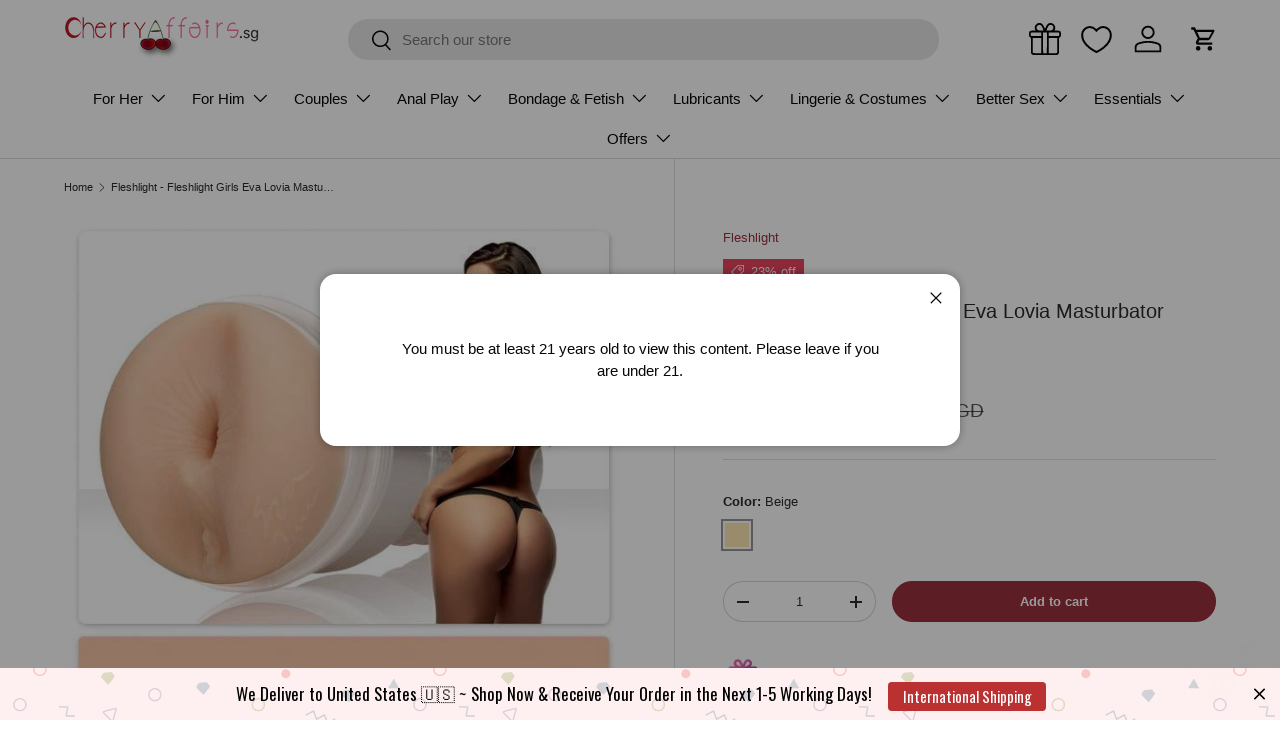

--- FILE ---
content_type: text/html; charset=utf-8
request_url: https://www.cherryaffairs.sg/products/fleshlight-fleshlight-girls-eva-lovia-masturbator-spice
body_size: 99255
content:
<!doctype html>
<html class="no-js" lang="en" dir="ltr">
<head><meta charset="utf-8">
<meta name="viewport" content="width=device-width,initial-scale=1">
<title>Fleshlight - Fleshlight Girls Eva Lovia Masturbator (Spice) | CherryAffairs &ndash; CherryAffairs.sg</title><link rel="canonical" href="https://www.cherryaffairs.sg/products/fleshlight-fleshlight-girls-eva-lovia-masturbator-spice"><link rel="icon" href="//www.cherryaffairs.sg/cdn/shop/files/Logo.png?crop=center&height=48&v=1738589867&width=48" type="image/png">
  <link rel="apple-touch-icon" href="//www.cherryaffairs.sg/cdn/shop/files/Logo.png?crop=center&height=180&v=1738589867&width=180"><meta name="description" content="Fleshlight&#39;s Fleshlight Girls Eva Lovia Masturbator (Spice) combines tightness and texture to create a masturbator unlike any other. After you imagine slowly entering into Eva Lovia&#39;s tight pussy, you press your member into two different textures that&#39;ll stimulate in a unique way. With a 10-inch long channel, this Fles"><meta property="og:site_name" content="CherryAffairs.sg">
<meta property="og:url" content="https://www.cherryaffairs.sg/products/fleshlight-fleshlight-girls-eva-lovia-masturbator-spice">
<meta property="og:title" content="Fleshlight - Fleshlight Girls Eva Lovia Masturbator (Spice) | CherryAffairs">
<meta property="og:type" content="product">
<meta property="og:description" content="Fleshlight&#39;s Fleshlight Girls Eva Lovia Masturbator (Spice) combines tightness and texture to create a masturbator unlike any other. After you imagine slowly entering into Eva Lovia&#39;s tight pussy, you press your member into two different textures that&#39;ll stimulate in a unique way. With a 10-inch long channel, this Fles"><meta property="og:image" content="http://www.cherryaffairs.sg/cdn/shop/products/fleshlight-fleshlight-girls-eva-lovia-masturbator-spice-singapore-1009197678622.jpg?crop=center&height=1200&v=1696016556&width=1200">
  <meta property="og:image:secure_url" content="https://www.cherryaffairs.sg/cdn/shop/products/fleshlight-fleshlight-girls-eva-lovia-masturbator-spice-singapore-1009197678622.jpg?crop=center&height=1200&v=1696016556&width=1200">
  <meta property="og:image:width" content="590">
  <meta property="og:image:height" content="590"><meta property="og:price:amount" content="99.95">
  <meta property="og:price:currency" content="SGD"><meta name="twitter:site" content="@CherryAffairs"><meta name="twitter:card" content="summary_large_image">
<meta name="twitter:title" content="Fleshlight - Fleshlight Girls Eva Lovia Masturbator (Spice) | CherryAffairs">
<meta name="twitter:description" content="Fleshlight&#39;s Fleshlight Girls Eva Lovia Masturbator (Spice) combines tightness and texture to create a masturbator unlike any other. After you imagine slowly entering into Eva Lovia&#39;s tight pussy, you press your member into two different textures that&#39;ll stimulate in a unique way. With a 10-inch long channel, this Fles">
<link rel="preload" href="//www.cherryaffairs.sg/cdn/shop/t/149/assets/main.css?v=93012399463002614111750967514" as="style"><style data-shopify>
:root {
      --bg-color: 255 255 255 / 1.0;
      --bg-color-og: 255 255 255 / 1.0;
      --heading-color: 42 43 42;
      --text-color: 42 43 42;
      --text-color-og: 42 43 42;
      --scrollbar-color: 42 43 42;
      --link-color: 153 48 61;
      --link-color-og: 153 48 61;
      --star-color: 255 159 28;--swatch-border-color-default: 212 213 212;
        --swatch-border-color-active: 149 149 149;
        --swatch-card-size: 28px;
        --swatch-variant-picker-size: 28px;--color-scheme-1-bg: 244 244 244 / 1.0;
      --color-scheme-1-grad: linear-gradient(180deg, rgba(255, 255, 255, 1), rgba(244, 244, 244, 1) 100%);
      --color-scheme-1-heading: 42 43 42;
      --color-scheme-1-text: 42 43 42;
      --color-scheme-1-btn-bg: 153 48 61;
      --color-scheme-1-btn-text: 255 255 255;
      --color-scheme-1-btn-bg-hover: 176 87 98;--color-scheme-2-bg: 42 43 42 / 1.0;
      --color-scheme-2-grad: linear-gradient(225deg, rgba(59, 93, 128, 0.88) 8%, rgba(41, 47, 54, 1) 56%, rgba(20, 20, 20, 1) 92%);
      --color-scheme-2-heading: 255 88 13;
      --color-scheme-2-text: 255 255 255;
      --color-scheme-2-btn-bg: 153 48 61;
      --color-scheme-2-btn-text: 255 255 255;
      --color-scheme-2-btn-bg-hover: 176 87 98;--color-scheme-3-bg: 242 242 242 / 1.0;
      --color-scheme-3-grad: ;
      --color-scheme-3-heading: 0 0 0;
      --color-scheme-3-text: 0 0 0;
      --color-scheme-3-btn-bg: 42 43 42;
      --color-scheme-3-btn-text: 255 255 255;
      --color-scheme-3-btn-bg-hover: 82 83 82;

      --drawer-bg-color: 255 255 255 / 1.0;
      --drawer-text-color: 42 43 42;

      --panel-bg-color: 244 244 244 / 1.0;
      --panel-heading-color: 42 43 42;
      --panel-text-color: 42 43 42;

      --in-stock-text-color: 44 126 63;
      --low-stock-text-color: 210 134 26;
      --very-low-stock-text-color: 180 12 28;
      --no-stock-text-color: 119 119 119;
      --no-stock-backordered-text-color: 119 119 119;

      --error-bg-color: 252 237 238;
      --error-text-color: 180 12 28;
      --success-bg-color: 232 246 234;
      --success-text-color: 44 126 63;
      --info-bg-color: 228 237 250;
      --info-text-color: 26 102 210;

      --heading-font-family: Helvetica, Arial, sans-serif;
      --heading-font-style: normal;
      --heading-font-weight: 400;
      --heading-scale-start: 2;

      --navigation-font-family: Helvetica, Arial, sans-serif;
      --navigation-font-style: normal;
      --navigation-font-weight: 400;--heading-text-transform: none;
--subheading-text-transform: none;
      --body-font-family: Helvetica, Arial, sans-serif;
      --body-font-style: normal;
      --body-font-weight: 400;
      --body-font-size: 15;

      --section-gap: 32;
      --heading-gap: calc(8 * var(--space-unit));--heading-gap: calc(6 * var(--space-unit));--grid-column-gap: 20px;--btn-bg-color: 153 48 61;
      --btn-bg-hover-color: 176 87 98;
      --btn-text-color: 255 255 255;
      --btn-bg-color-og: 153 48 61;
      --btn-text-color-og: 255 255 255;
      --btn-alt-bg-color: 255 255 255;
      --btn-alt-bg-alpha: 1.0;
      --btn-alt-text-color: 42 43 42;
      --btn-border-width: 1px;
      --btn-padding-y: 12px;

      
      --btn-border-radius: 27px;
      

      --btn-lg-border-radius: 50%;
      --btn-icon-border-radius: 50%;
      --input-with-btn-inner-radius: var(--btn-border-radius);

      --input-bg-color: 255 255 255 / 1.0;
      --input-text-color: 42 43 42;
      --input-border-width: 1px;
      --input-border-radius: 26px;
      --textarea-border-radius: 12px;
      --input-border-radius: 27px;
      --input-lg-border-radius: 33px;
      --input-bg-color-diff-3: #f7f7f7;
      --input-bg-color-diff-6: #f0f0f0;

      --modal-border-radius: 16px;
      --modal-overlay-color: 0 0 0;
      --modal-overlay-opacity: 0.4;
      --drawer-border-radius: 16px;
      --overlay-border-radius: 0px;

      --custom-label-bg-color: 13 44 84 / 1.0;
      --custom-label-text-color: 255 255 255 / 1.0;--sale-label-bg-color: 233 69 96 / 1.0;
      --sale-label-text-color: 255 255 255 / 1.0;--new-label-bg-color: 0 150 136 / 1.0;
      --new-label-text-color: 255 255 255 / 1.0;--preorder-label-bg-color: 0 166 237 / 1.0;
      --preorder-label-text-color: 255 255 255 / 1.0;

      --collection-label-color: 0 126 18 / 1.0;

      --page-width: 1350px;
      --gutter-sm: 20px;
      --gutter-md: 32px;
      --gutter-lg: 64px;

      --payment-terms-bg-color: #ffffff;

      --coll-card-bg-color: #F9F9F9;
      --coll-card-border-color: #f2f2f2;

      --card-highlight-bg-color: #F9F9F9;
      --card-highlight-text-color: 85 85 85;
      --card-highlight-border-color: #E1E1E1;--card-bg-color: #ffffff;
      --card-text-color: 38 38 43;
      --card-border-color: #e4e2e2;--blend-bg-color: #ffffff;

      --reading-width: 48em;
    }

    @media (max-width: 769px) {
      :root {
        --reading-width: 36em;
      }
    }
  </style><link rel="stylesheet" href="//www.cherryaffairs.sg/cdn/shop/t/149/assets/main.css?v=93012399463002614111750967514">
  <script src="//www.cherryaffairs.sg/cdn/shop/t/149/assets/main.js?v=182340204423554326591750967514" defer="defer"></script><link rel="stylesheet" href="//www.cherryaffairs.sg/cdn/shop/t/149/assets/swatches.css?v=130742307184625721901750967576" media="print" onload="this.media='all'">
    <noscript><link rel="stylesheet" href="//www.cherryaffairs.sg/cdn/shop/t/149/assets/swatches.css?v=130742307184625721901750967576"></noscript><script src="//searchserverapi.com/widgets/shopify/init.js?a=6A3r3M5P3h" defer="defer"></script>
  <script>window.performance && window.performance.mark && window.performance.mark('shopify.content_for_header.start');</script><meta name="google-site-verification" content="o7iouFHEpaFBtcr1JauKqo1m8HwAEDhcgzpXqjTmfAo">
<meta id="shopify-digital-wallet" name="shopify-digital-wallet" content="/1792445/digital_wallets/dialog">
<meta name="shopify-checkout-api-token" content="9524f830d5fe1facb18e461e52d6b389">
<meta id="in-context-paypal-metadata" data-shop-id="1792445" data-venmo-supported="false" data-environment="production" data-locale="en_US" data-paypal-v4="true" data-currency="SGD">
<link rel="alternate" hreflang="x-default" href="https://www.cherryaffairs.sg/products/fleshlight-fleshlight-girls-eva-lovia-masturbator-spice">
<link rel="alternate" hreflang="en" href="https://www.cherryaffairs.sg/products/fleshlight-fleshlight-girls-eva-lovia-masturbator-spice">
<link rel="alternate" hreflang="zh-Hans" href="https://www.cherryaffairs.sg/zh/products/fleshlight-fleshlight-girls-eva-lovia-masturbator-spice">
<link rel="alternate" hreflang="zh-Hans-SG" href="https://www.cherryaffairs.sg/zh/products/fleshlight-fleshlight-girls-eva-lovia-masturbator-spice">
<link rel="alternate" hreflang="en-CN" href="https://global.cherryaffairs.com/products/fleshlight-fleshlight-girls-eva-lovia-masturbator-spice">
<link rel="alternate" hreflang="zh-Hans-CN" href="https://global.cherryaffairs.com/zh-cn/products/fleshlight-fleshlight-girls-eva-lovia-masturbator-spice">
<link rel="alternate" hreflang="th-CN" href="https://global.cherryaffairs.com/th/products/fleshlight-fleshlight-girls-eva-lovia-masturbator-spice">
<link rel="alternate" hreflang="en-AE" href="https://global.cherryaffairs.com/products/fleshlight-fleshlight-girls-eva-lovia-masturbator-spice">
<link rel="alternate" hreflang="zh-Hans-AE" href="https://global.cherryaffairs.com/zh-cn/products/fleshlight-fleshlight-girls-eva-lovia-masturbator-spice">
<link rel="alternate" hreflang="th-AE" href="https://global.cherryaffairs.com/th/products/fleshlight-fleshlight-girls-eva-lovia-masturbator-spice">
<link rel="alternate" hreflang="en-AU" href="https://global.cherryaffairs.com/products/fleshlight-fleshlight-girls-eva-lovia-masturbator-spice">
<link rel="alternate" hreflang="zh-Hans-AU" href="https://global.cherryaffairs.com/zh-cn/products/fleshlight-fleshlight-girls-eva-lovia-masturbator-spice">
<link rel="alternate" hreflang="th-AU" href="https://global.cherryaffairs.com/th/products/fleshlight-fleshlight-girls-eva-lovia-masturbator-spice">
<link rel="alternate" hreflang="en-BN" href="https://global.cherryaffairs.com/products/fleshlight-fleshlight-girls-eva-lovia-masturbator-spice">
<link rel="alternate" hreflang="zh-Hans-BN" href="https://global.cherryaffairs.com/zh-cn/products/fleshlight-fleshlight-girls-eva-lovia-masturbator-spice">
<link rel="alternate" hreflang="th-BN" href="https://global.cherryaffairs.com/th/products/fleshlight-fleshlight-girls-eva-lovia-masturbator-spice">
<link rel="alternate" hreflang="en-CA" href="https://global.cherryaffairs.com/products/fleshlight-fleshlight-girls-eva-lovia-masturbator-spice">
<link rel="alternate" hreflang="zh-Hans-CA" href="https://global.cherryaffairs.com/zh-cn/products/fleshlight-fleshlight-girls-eva-lovia-masturbator-spice">
<link rel="alternate" hreflang="th-CA" href="https://global.cherryaffairs.com/th/products/fleshlight-fleshlight-girls-eva-lovia-masturbator-spice">
<link rel="alternate" hreflang="en-DE" href="https://global.cherryaffairs.com/products/fleshlight-fleshlight-girls-eva-lovia-masturbator-spice">
<link rel="alternate" hreflang="zh-Hans-DE" href="https://global.cherryaffairs.com/zh-cn/products/fleshlight-fleshlight-girls-eva-lovia-masturbator-spice">
<link rel="alternate" hreflang="th-DE" href="https://global.cherryaffairs.com/th/products/fleshlight-fleshlight-girls-eva-lovia-masturbator-spice">
<link rel="alternate" hreflang="en-HK" href="https://global.cherryaffairs.com/products/fleshlight-fleshlight-girls-eva-lovia-masturbator-spice">
<link rel="alternate" hreflang="zh-Hans-HK" href="https://global.cherryaffairs.com/zh-cn/products/fleshlight-fleshlight-girls-eva-lovia-masturbator-spice">
<link rel="alternate" hreflang="th-HK" href="https://global.cherryaffairs.com/th/products/fleshlight-fleshlight-girls-eva-lovia-masturbator-spice">
<link rel="alternate" hreflang="en-ID" href="https://global.cherryaffairs.com/products/fleshlight-fleshlight-girls-eva-lovia-masturbator-spice">
<link rel="alternate" hreflang="zh-Hans-ID" href="https://global.cherryaffairs.com/zh-cn/products/fleshlight-fleshlight-girls-eva-lovia-masturbator-spice">
<link rel="alternate" hreflang="th-ID" href="https://global.cherryaffairs.com/th/products/fleshlight-fleshlight-girls-eva-lovia-masturbator-spice">
<link rel="alternate" hreflang="en-IN" href="https://global.cherryaffairs.com/products/fleshlight-fleshlight-girls-eva-lovia-masturbator-spice">
<link rel="alternate" hreflang="zh-Hans-IN" href="https://global.cherryaffairs.com/zh-cn/products/fleshlight-fleshlight-girls-eva-lovia-masturbator-spice">
<link rel="alternate" hreflang="th-IN" href="https://global.cherryaffairs.com/th/products/fleshlight-fleshlight-girls-eva-lovia-masturbator-spice">
<link rel="alternate" hreflang="en-JP" href="https://global.cherryaffairs.com/products/fleshlight-fleshlight-girls-eva-lovia-masturbator-spice">
<link rel="alternate" hreflang="zh-Hans-JP" href="https://global.cherryaffairs.com/zh-cn/products/fleshlight-fleshlight-girls-eva-lovia-masturbator-spice">
<link rel="alternate" hreflang="th-JP" href="https://global.cherryaffairs.com/th/products/fleshlight-fleshlight-girls-eva-lovia-masturbator-spice">
<link rel="alternate" hreflang="en-KH" href="https://global.cherryaffairs.com/products/fleshlight-fleshlight-girls-eva-lovia-masturbator-spice">
<link rel="alternate" hreflang="zh-Hans-KH" href="https://global.cherryaffairs.com/zh-cn/products/fleshlight-fleshlight-girls-eva-lovia-masturbator-spice">
<link rel="alternate" hreflang="th-KH" href="https://global.cherryaffairs.com/th/products/fleshlight-fleshlight-girls-eva-lovia-masturbator-spice">
<link rel="alternate" hreflang="en-KR" href="https://global.cherryaffairs.com/products/fleshlight-fleshlight-girls-eva-lovia-masturbator-spice">
<link rel="alternate" hreflang="zh-Hans-KR" href="https://global.cherryaffairs.com/zh-cn/products/fleshlight-fleshlight-girls-eva-lovia-masturbator-spice">
<link rel="alternate" hreflang="th-KR" href="https://global.cherryaffairs.com/th/products/fleshlight-fleshlight-girls-eva-lovia-masturbator-spice">
<link rel="alternate" hreflang="en-MM" href="https://global.cherryaffairs.com/products/fleshlight-fleshlight-girls-eva-lovia-masturbator-spice">
<link rel="alternate" hreflang="zh-Hans-MM" href="https://global.cherryaffairs.com/zh-cn/products/fleshlight-fleshlight-girls-eva-lovia-masturbator-spice">
<link rel="alternate" hreflang="th-MM" href="https://global.cherryaffairs.com/th/products/fleshlight-fleshlight-girls-eva-lovia-masturbator-spice">
<link rel="alternate" hreflang="en-MO" href="https://global.cherryaffairs.com/products/fleshlight-fleshlight-girls-eva-lovia-masturbator-spice">
<link rel="alternate" hreflang="zh-Hans-MO" href="https://global.cherryaffairs.com/zh-cn/products/fleshlight-fleshlight-girls-eva-lovia-masturbator-spice">
<link rel="alternate" hreflang="th-MO" href="https://global.cherryaffairs.com/th/products/fleshlight-fleshlight-girls-eva-lovia-masturbator-spice">
<link rel="alternate" hreflang="en-NL" href="https://global.cherryaffairs.com/products/fleshlight-fleshlight-girls-eva-lovia-masturbator-spice">
<link rel="alternate" hreflang="zh-Hans-NL" href="https://global.cherryaffairs.com/zh-cn/products/fleshlight-fleshlight-girls-eva-lovia-masturbator-spice">
<link rel="alternate" hreflang="th-NL" href="https://global.cherryaffairs.com/th/products/fleshlight-fleshlight-girls-eva-lovia-masturbator-spice">
<link rel="alternate" hreflang="en-NZ" href="https://global.cherryaffairs.com/products/fleshlight-fleshlight-girls-eva-lovia-masturbator-spice">
<link rel="alternate" hreflang="zh-Hans-NZ" href="https://global.cherryaffairs.com/zh-cn/products/fleshlight-fleshlight-girls-eva-lovia-masturbator-spice">
<link rel="alternate" hreflang="th-NZ" href="https://global.cherryaffairs.com/th/products/fleshlight-fleshlight-girls-eva-lovia-masturbator-spice">
<link rel="alternate" hreflang="en-PH" href="https://global.cherryaffairs.com/products/fleshlight-fleshlight-girls-eva-lovia-masturbator-spice">
<link rel="alternate" hreflang="zh-Hans-PH" href="https://global.cherryaffairs.com/zh-cn/products/fleshlight-fleshlight-girls-eva-lovia-masturbator-spice">
<link rel="alternate" hreflang="th-PH" href="https://global.cherryaffairs.com/th/products/fleshlight-fleshlight-girls-eva-lovia-masturbator-spice">
<link rel="alternate" hreflang="en-PK" href="https://global.cherryaffairs.com/products/fleshlight-fleshlight-girls-eva-lovia-masturbator-spice">
<link rel="alternate" hreflang="zh-Hans-PK" href="https://global.cherryaffairs.com/zh-cn/products/fleshlight-fleshlight-girls-eva-lovia-masturbator-spice">
<link rel="alternate" hreflang="th-PK" href="https://global.cherryaffairs.com/th/products/fleshlight-fleshlight-girls-eva-lovia-masturbator-spice">
<link rel="alternate" hreflang="en-SA" href="https://global.cherryaffairs.com/products/fleshlight-fleshlight-girls-eva-lovia-masturbator-spice">
<link rel="alternate" hreflang="zh-Hans-SA" href="https://global.cherryaffairs.com/zh-cn/products/fleshlight-fleshlight-girls-eva-lovia-masturbator-spice">
<link rel="alternate" hreflang="th-SA" href="https://global.cherryaffairs.com/th/products/fleshlight-fleshlight-girls-eva-lovia-masturbator-spice">
<link rel="alternate" hreflang="en-SC" href="https://global.cherryaffairs.com/products/fleshlight-fleshlight-girls-eva-lovia-masturbator-spice">
<link rel="alternate" hreflang="zh-Hans-SC" href="https://global.cherryaffairs.com/zh-cn/products/fleshlight-fleshlight-girls-eva-lovia-masturbator-spice">
<link rel="alternate" hreflang="th-SC" href="https://global.cherryaffairs.com/th/products/fleshlight-fleshlight-girls-eva-lovia-masturbator-spice">
<link rel="alternate" hreflang="en-TH" href="https://global.cherryaffairs.com/products/fleshlight-fleshlight-girls-eva-lovia-masturbator-spice">
<link rel="alternate" hreflang="zh-Hans-TH" href="https://global.cherryaffairs.com/zh-cn/products/fleshlight-fleshlight-girls-eva-lovia-masturbator-spice">
<link rel="alternate" hreflang="th-TH" href="https://global.cherryaffairs.com/th/products/fleshlight-fleshlight-girls-eva-lovia-masturbator-spice">
<link rel="alternate" hreflang="en-TW" href="https://global.cherryaffairs.com/products/fleshlight-fleshlight-girls-eva-lovia-masturbator-spice">
<link rel="alternate" hreflang="zh-Hans-TW" href="https://global.cherryaffairs.com/zh-cn/products/fleshlight-fleshlight-girls-eva-lovia-masturbator-spice">
<link rel="alternate" hreflang="th-TW" href="https://global.cherryaffairs.com/th/products/fleshlight-fleshlight-girls-eva-lovia-masturbator-spice">
<link rel="alternate" hreflang="en-US" href="https://global.cherryaffairs.com/products/fleshlight-fleshlight-girls-eva-lovia-masturbator-spice">
<link rel="alternate" hreflang="zh-Hans-US" href="https://global.cherryaffairs.com/zh-cn/products/fleshlight-fleshlight-girls-eva-lovia-masturbator-spice">
<link rel="alternate" hreflang="th-US" href="https://global.cherryaffairs.com/th/products/fleshlight-fleshlight-girls-eva-lovia-masturbator-spice">
<link rel="alternate" hreflang="en-VN" href="https://global.cherryaffairs.com/products/fleshlight-fleshlight-girls-eva-lovia-masturbator-spice">
<link rel="alternate" hreflang="zh-Hans-VN" href="https://global.cherryaffairs.com/zh-cn/products/fleshlight-fleshlight-girls-eva-lovia-masturbator-spice">
<link rel="alternate" hreflang="th-VN" href="https://global.cherryaffairs.com/th/products/fleshlight-fleshlight-girls-eva-lovia-masturbator-spice">
<link rel="alternate" hreflang="en-MY" href="https://global.cherryaffairs.com/products/fleshlight-fleshlight-girls-eva-lovia-masturbator-spice">
<link rel="alternate" hreflang="zh-Hans-MY" href="https://global.cherryaffairs.com/zh-cn/products/fleshlight-fleshlight-girls-eva-lovia-masturbator-spice">
<link rel="alternate" hreflang="th-MY" href="https://global.cherryaffairs.com/th/products/fleshlight-fleshlight-girls-eva-lovia-masturbator-spice">
<link rel="alternate" type="application/json+oembed" href="https://www.cherryaffairs.sg/products/fleshlight-fleshlight-girls-eva-lovia-masturbator-spice.oembed">
<script async="async" src="/checkouts/internal/preloads.js?locale=en-SG"></script>
<script id="shopify-features" type="application/json">{"accessToken":"9524f830d5fe1facb18e461e52d6b389","betas":["rich-media-storefront-analytics"],"domain":"www.cherryaffairs.sg","predictiveSearch":true,"shopId":1792445,"locale":"en"}</script>
<script>var Shopify = Shopify || {};
Shopify.shop = "cherryaffairs-2.myshopify.com";
Shopify.locale = "en";
Shopify.currency = {"active":"SGD","rate":"1.0"};
Shopify.country = "SG";
Shopify.theme = {"name":"Enterprise 2.0.0 - 2025-06-24 Main","id":151693590778,"schema_name":"Enterprise","schema_version":"2.0.0","theme_store_id":null,"role":"main"};
Shopify.theme.handle = "null";
Shopify.theme.style = {"id":null,"handle":null};
Shopify.cdnHost = "www.cherryaffairs.sg/cdn";
Shopify.routes = Shopify.routes || {};
Shopify.routes.root = "/";</script>
<script type="module">!function(o){(o.Shopify=o.Shopify||{}).modules=!0}(window);</script>
<script>!function(o){function n(){var o=[];function n(){o.push(Array.prototype.slice.apply(arguments))}return n.q=o,n}var t=o.Shopify=o.Shopify||{};t.loadFeatures=n(),t.autoloadFeatures=n()}(window);</script>
<script id="shop-js-analytics" type="application/json">{"pageType":"product"}</script>
<script defer="defer" async type="module" src="//www.cherryaffairs.sg/cdn/shopifycloud/shop-js/modules/v2/client.init-shop-cart-sync_BN7fPSNr.en.esm.js"></script>
<script defer="defer" async type="module" src="//www.cherryaffairs.sg/cdn/shopifycloud/shop-js/modules/v2/chunk.common_Cbph3Kss.esm.js"></script>
<script defer="defer" async type="module" src="//www.cherryaffairs.sg/cdn/shopifycloud/shop-js/modules/v2/chunk.modal_DKumMAJ1.esm.js"></script>
<script type="module">
  await import("//www.cherryaffairs.sg/cdn/shopifycloud/shop-js/modules/v2/client.init-shop-cart-sync_BN7fPSNr.en.esm.js");
await import("//www.cherryaffairs.sg/cdn/shopifycloud/shop-js/modules/v2/chunk.common_Cbph3Kss.esm.js");
await import("//www.cherryaffairs.sg/cdn/shopifycloud/shop-js/modules/v2/chunk.modal_DKumMAJ1.esm.js");

  window.Shopify.SignInWithShop?.initShopCartSync?.({"fedCMEnabled":true,"windoidEnabled":true});

</script>
<script>(function() {
  var isLoaded = false;
  function asyncLoad() {
    if (isLoaded) return;
    isLoaded = true;
    var urls = ["https:\/\/cdn.hextom.com\/js\/eventpromotionbar.js?shop=cherryaffairs-2.myshopify.com"];
    for (var i = 0; i < urls.length; i++) {
      var s = document.createElement('script');
      s.type = 'text/javascript';
      s.async = true;
      s.src = urls[i];
      var x = document.getElementsByTagName('script')[0];
      x.parentNode.insertBefore(s, x);
    }
  };
  if(window.attachEvent) {
    window.attachEvent('onload', asyncLoad);
  } else {
    window.addEventListener('load', asyncLoad, false);
  }
})();</script>
<script id="__st">var __st={"a":1792445,"offset":28800,"reqid":"db0eb5b1-83d2-4f71-9b6e-704889962c4b-1770053087","pageurl":"www.cherryaffairs.sg\/products\/fleshlight-fleshlight-girls-eva-lovia-masturbator-spice","u":"b64bbd37fe7e","p":"product","rtyp":"product","rid":10176210305};</script>
<script>window.ShopifyPaypalV4VisibilityTracking = true;</script>
<script id="captcha-bootstrap">!function(){'use strict';const t='contact',e='account',n='new_comment',o=[[t,t],['blogs',n],['comments',n],[t,'customer']],c=[[e,'customer_login'],[e,'guest_login'],[e,'recover_customer_password'],[e,'create_customer']],r=t=>t.map((([t,e])=>`form[action*='/${t}']:not([data-nocaptcha='true']) input[name='form_type'][value='${e}']`)).join(','),a=t=>()=>t?[...document.querySelectorAll(t)].map((t=>t.form)):[];function s(){const t=[...o],e=r(t);return a(e)}const i='password',u='form_key',d=['recaptcha-v3-token','g-recaptcha-response','h-captcha-response',i],f=()=>{try{return window.sessionStorage}catch{return}},m='__shopify_v',_=t=>t.elements[u];function p(t,e,n=!1){try{const o=window.sessionStorage,c=JSON.parse(o.getItem(e)),{data:r}=function(t){const{data:e,action:n}=t;return t[m]||n?{data:e,action:n}:{data:t,action:n}}(c);for(const[e,n]of Object.entries(r))t.elements[e]&&(t.elements[e].value=n);n&&o.removeItem(e)}catch(o){console.error('form repopulation failed',{error:o})}}const l='form_type',E='cptcha';function T(t){t.dataset[E]=!0}const w=window,h=w.document,L='Shopify',v='ce_forms',y='captcha';let A=!1;((t,e)=>{const n=(g='f06e6c50-85a8-45c8-87d0-21a2b65856fe',I='https://cdn.shopify.com/shopifycloud/storefront-forms-hcaptcha/ce_storefront_forms_captcha_hcaptcha.v1.5.2.iife.js',D={infoText:'Protected by hCaptcha',privacyText:'Privacy',termsText:'Terms'},(t,e,n)=>{const o=w[L][v],c=o.bindForm;if(c)return c(t,g,e,D).then(n);var r;o.q.push([[t,g,e,D],n]),r=I,A||(h.body.append(Object.assign(h.createElement('script'),{id:'captcha-provider',async:!0,src:r})),A=!0)});var g,I,D;w[L]=w[L]||{},w[L][v]=w[L][v]||{},w[L][v].q=[],w[L][y]=w[L][y]||{},w[L][y].protect=function(t,e){n(t,void 0,e),T(t)},Object.freeze(w[L][y]),function(t,e,n,w,h,L){const[v,y,A,g]=function(t,e,n){const i=e?o:[],u=t?c:[],d=[...i,...u],f=r(d),m=r(i),_=r(d.filter((([t,e])=>n.includes(e))));return[a(f),a(m),a(_),s()]}(w,h,L),I=t=>{const e=t.target;return e instanceof HTMLFormElement?e:e&&e.form},D=t=>v().includes(t);t.addEventListener('submit',(t=>{const e=I(t);if(!e)return;const n=D(e)&&!e.dataset.hcaptchaBound&&!e.dataset.recaptchaBound,o=_(e),c=g().includes(e)&&(!o||!o.value);(n||c)&&t.preventDefault(),c&&!n&&(function(t){try{if(!f())return;!function(t){const e=f();if(!e)return;const n=_(t);if(!n)return;const o=n.value;o&&e.removeItem(o)}(t);const e=Array.from(Array(32),(()=>Math.random().toString(36)[2])).join('');!function(t,e){_(t)||t.append(Object.assign(document.createElement('input'),{type:'hidden',name:u})),t.elements[u].value=e}(t,e),function(t,e){const n=f();if(!n)return;const o=[...t.querySelectorAll(`input[type='${i}']`)].map((({name:t})=>t)),c=[...d,...o],r={};for(const[a,s]of new FormData(t).entries())c.includes(a)||(r[a]=s);n.setItem(e,JSON.stringify({[m]:1,action:t.action,data:r}))}(t,e)}catch(e){console.error('failed to persist form',e)}}(e),e.submit())}));const S=(t,e)=>{t&&!t.dataset[E]&&(n(t,e.some((e=>e===t))),T(t))};for(const o of['focusin','change'])t.addEventListener(o,(t=>{const e=I(t);D(e)&&S(e,y())}));const B=e.get('form_key'),M=e.get(l),P=B&&M;t.addEventListener('DOMContentLoaded',(()=>{const t=y();if(P)for(const e of t)e.elements[l].value===M&&p(e,B);[...new Set([...A(),...v().filter((t=>'true'===t.dataset.shopifyCaptcha))])].forEach((e=>S(e,t)))}))}(h,new URLSearchParams(w.location.search),n,t,e,['guest_login'])})(!0,!0)}();</script>
<script integrity="sha256-4kQ18oKyAcykRKYeNunJcIwy7WH5gtpwJnB7kiuLZ1E=" data-source-attribution="shopify.loadfeatures" defer="defer" src="//www.cherryaffairs.sg/cdn/shopifycloud/storefront/assets/storefront/load_feature-a0a9edcb.js" crossorigin="anonymous"></script>
<script data-source-attribution="shopify.dynamic_checkout.dynamic.init">var Shopify=Shopify||{};Shopify.PaymentButton=Shopify.PaymentButton||{isStorefrontPortableWallets:!0,init:function(){window.Shopify.PaymentButton.init=function(){};var t=document.createElement("script");t.src="https://www.cherryaffairs.sg/cdn/shopifycloud/portable-wallets/latest/portable-wallets.en.js",t.type="module",document.head.appendChild(t)}};
</script>
<script data-source-attribution="shopify.dynamic_checkout.buyer_consent">
  function portableWalletsHideBuyerConsent(e){var t=document.getElementById("shopify-buyer-consent"),n=document.getElementById("shopify-subscription-policy-button");t&&n&&(t.classList.add("hidden"),t.setAttribute("aria-hidden","true"),n.removeEventListener("click",e))}function portableWalletsShowBuyerConsent(e){var t=document.getElementById("shopify-buyer-consent"),n=document.getElementById("shopify-subscription-policy-button");t&&n&&(t.classList.remove("hidden"),t.removeAttribute("aria-hidden"),n.addEventListener("click",e))}window.Shopify?.PaymentButton&&(window.Shopify.PaymentButton.hideBuyerConsent=portableWalletsHideBuyerConsent,window.Shopify.PaymentButton.showBuyerConsent=portableWalletsShowBuyerConsent);
</script>
<script data-source-attribution="shopify.dynamic_checkout.cart.bootstrap">document.addEventListener("DOMContentLoaded",(function(){function t(){return document.querySelector("shopify-accelerated-checkout-cart, shopify-accelerated-checkout")}if(t())Shopify.PaymentButton.init();else{new MutationObserver((function(e,n){t()&&(Shopify.PaymentButton.init(),n.disconnect())})).observe(document.body,{childList:!0,subtree:!0})}}));
</script>
<script id='scb4127' type='text/javascript' async='' src='https://www.cherryaffairs.sg/cdn/shopifycloud/privacy-banner/storefront-banner.js'></script><link id="shopify-accelerated-checkout-styles" rel="stylesheet" media="screen" href="https://www.cherryaffairs.sg/cdn/shopifycloud/portable-wallets/latest/accelerated-checkout-backwards-compat.css" crossorigin="anonymous">
<style id="shopify-accelerated-checkout-cart">
        #shopify-buyer-consent {
  margin-top: 1em;
  display: inline-block;
  width: 100%;
}

#shopify-buyer-consent.hidden {
  display: none;
}

#shopify-subscription-policy-button {
  background: none;
  border: none;
  padding: 0;
  text-decoration: underline;
  font-size: inherit;
  cursor: pointer;
}

#shopify-subscription-policy-button::before {
  box-shadow: none;
}

      </style>
<script id="sections-script" data-sections="header,footer" defer="defer" src="//www.cherryaffairs.sg/cdn/shop/t/149/compiled_assets/scripts.js?v=75068"></script>
<script>window.performance && window.performance.mark && window.performance.mark('shopify.content_for_header.end');</script>


  <script>document.documentElement.className = document.documentElement.className.replace('no-js', 'js');</script><!-- CC Custom Head Start --><script>
  var BonCrispTargetNode = document;
  var BonCrispObserverOptions = {
    childList: true,
    attributes: true,
    attributeFilter: ['data-id'],
    subtree: true //Omit or set to false to observe only changes to the parent node.
  }
  var bonLoyaltyPageInfo = {};
  function BonScrispObsCallback(mutationList, observer) {
    mutationList.forEach((mutation) => {
      if(mutation.type=='childList'){
        var addedNodes=mutation.addedNodes
        for(x=0;x<addedNodes.length;x++){
          var aNode = addedNodes[x]

          if(aNode.tagName=='SCRIPT') {
            if(aNode.innerHTML.includes('bonLoyaltyPageInfo')){
              console.log('aNode: ', aNode)
              console.log('aNode type: ', typeof aNode)
              console.log('aNode innerHTML: ', aNode.innerHTML)

              aNodeContent = aNode.innerHTML.replace('"is_active":0', '"is_active":1')
              const regex = /"is_active":0/i;
              aNode.innerHTML.replace(regex, '"is_active":1')

              aNode.innerHTML = aNodeContent
              console.log('aNode innerHTML after: ', aNode.innerHTML)

              if(bonLoyaltyPageInfo && bonLoyaltyPageInfo.is_active == 0) {
                bonLoyaltyPageInfo.is_active = 1
              }
            }
          }
        }
      }
    });
  }
  var BonCrispObserver = new MutationObserver(BonScrispObsCallback);
  BonCrispObserver.observe(BonCrispTargetNode, BonCrispObserverOptions);
  </script><!-- CC Custom Head End --><script>
    window.Shopify = window.Shopify || {theme: {id: 151693590778, role: 'main' } };
    window._template = {
        directory: "",
        name: "product",
        suffix: ""
    }
  </script> 
               <script>
    window.Shopify = window.Shopify || {theme: {id: 151693590778, role: 'main' } };
    window._template = {
        directory: "",
        name: "product",
        suffix: ""
    };
  </script>
  
  <script type="module" blocking="render" fetchpriority="high" src="https://cdn.intelligems.io/esm/b5fe25949061/bundle.js" async></script>
  
  <script type="text/javascript">
    (function(c,l,a,r,i,t,y){
        c[a]=c[a]||function(){(c[a].q=c[a].q||[]).push(arguments)};
        t=l.createElement(r);t.async=1;t.src="https://www.clarity.ms/tag/"+i;
        y=l.getElementsByTagName(r)[0];y.parentNode.insertBefore(t,y);
    })(window, document, "clarity", "script", "muhgk82vyo");
</script>
<link rel="stylesheet" href="//www.cherryaffairs.sg/cdn/shop/t/149/assets/swish-buttons.css?v=89001217768225444051751343399" />


<!-- BEGIN app block: shopify://apps/judge-me-reviews/blocks/judgeme_core/61ccd3b1-a9f2-4160-9fe9-4fec8413e5d8 --><!-- Start of Judge.me Core -->






<link rel="dns-prefetch" href="https://cdnwidget.judge.me">
<link rel="dns-prefetch" href="https://cdn.judge.me">
<link rel="dns-prefetch" href="https://cdn1.judge.me">
<link rel="dns-prefetch" href="https://api.judge.me">

<script data-cfasync='false' class='jdgm-settings-script'>window.jdgmSettings={"pagination":5,"disable_web_reviews":true,"badge_no_review_text":"No reviews","badge_n_reviews_text":"{{ n }} review/reviews","hide_badge_preview_if_no_reviews":true,"badge_hide_text":false,"enforce_center_preview_badge":false,"widget_title":"Customer Reviews","widget_open_form_text":"Write a review","widget_close_form_text":"Cancel review","widget_refresh_page_text":"Refresh page","widget_summary_text":"Based on {{ number_of_reviews }} review/reviews","widget_no_review_text":"Be the first to write a review","widget_name_field_text":"Display name","widget_verified_name_field_text":"Verified Name (public)","widget_name_placeholder_text":"Display name","widget_required_field_error_text":"This field is required.","widget_email_field_text":"Email address","widget_verified_email_field_text":"Verified Email (private, can not be edited)","widget_email_placeholder_text":"Your email address","widget_email_field_error_text":"Please enter a valid email address.","widget_rating_field_text":"Rating","widget_review_title_field_text":"Review Title","widget_review_title_placeholder_text":"Give your review a title","widget_review_body_field_text":"Review content","widget_review_body_placeholder_text":"Start writing here...","widget_pictures_field_text":"Picture/Video (optional)","widget_submit_review_text":"Submit Review","widget_submit_verified_review_text":"Submit Verified Review","widget_submit_success_msg_with_auto_publish":"Thank you! Please refresh the page in a few moments to see your review.","widget_submit_success_msg_no_auto_publish":"Thank you for your review!","widget_show_default_reviews_out_of_total_text":"Showing {{ n_reviews_shown }} out of {{ n_reviews }} reviews.","widget_show_all_link_text":"Show all","widget_show_less_link_text":"Show less","widget_author_said_text":"{{ reviewer_name }} said:","widget_days_text":"{{ n }} days ago","widget_weeks_text":"{{ n }} week/weeks ago","widget_months_text":"{{ n }} month/months ago","widget_years_text":"{{ n }} year/years ago","widget_yesterday_text":"Yesterday","widget_today_text":"Today","widget_replied_text":"\u003e\u003e {{ shop_name }} replied:","widget_read_more_text":"Read more","widget_reviewer_name_as_initial":"all_initials","widget_rating_filter_color":"","widget_rating_filter_see_all_text":"See all reviews","widget_sorting_most_recent_text":"Most Recent","widget_sorting_highest_rating_text":"Highest Rating","widget_sorting_lowest_rating_text":"Lowest Rating","widget_sorting_with_pictures_text":"Only Pictures","widget_sorting_most_helpful_text":"Most Helpful","widget_open_question_form_text":"Ask a question","widget_reviews_subtab_text":"Reviews","widget_questions_subtab_text":"Questions","widget_question_label_text":"Question","widget_answer_label_text":"Answer","widget_question_placeholder_text":"Write your question here","widget_submit_question_text":"Submit Question","widget_question_submit_success_text":"Thank you for your question! We will notify you once it gets answered.","verified_badge_text":"Verified","verified_badge_bg_color":"","verified_badge_text_color":"","verified_badge_placement":"left-of-reviewer-name","widget_review_max_height":"","widget_hide_border":false,"widget_social_share":false,"widget_thumb":false,"widget_review_location_show":false,"widget_location_format":"country_iso_code","all_reviews_include_out_of_store_products":true,"all_reviews_out_of_store_text":"(out of store)","all_reviews_pagination":100,"all_reviews_product_name_prefix_text":"about","enable_review_pictures":true,"enable_question_anwser":true,"widget_theme":"","review_date_format":"dd/mm/yyyy","default_sort_method":"most-recent","widget_product_reviews_subtab_text":"Product Reviews","widget_shop_reviews_subtab_text":"Shop Reviews","widget_other_products_reviews_text":"Reviews for other products","widget_store_reviews_subtab_text":"Store reviews","widget_no_store_reviews_text":"This store hasn't received any reviews yet","widget_web_restriction_product_reviews_text":"This product hasn't received any reviews yet","widget_no_items_text":"No items found","widget_show_more_text":"Show more","widget_write_a_store_review_text":"Write a Store Review","widget_other_languages_heading":"Reviews in Other Languages","widget_translate_review_text":"Translate review to {{ language }}","widget_translating_review_text":"Translating...","widget_show_original_translation_text":"Show original ({{ language }})","widget_translate_review_failed_text":"Review couldn't be translated.","widget_translate_review_retry_text":"Retry","widget_translate_review_try_again_later_text":"Try again later","show_product_url_for_grouped_product":false,"widget_sorting_pictures_first_text":"Pictures First","show_pictures_on_all_rev_page_mobile":false,"show_pictures_on_all_rev_page_desktop":false,"floating_tab_hide_mobile_install_preference":false,"floating_tab_button_name":"★ Reviews","floating_tab_title":"Let customers speak for us","floating_tab_button_color":"","floating_tab_button_background_color":"","floating_tab_url":"","floating_tab_url_enabled":false,"floating_tab_tab_style":"text","all_reviews_text_badge_text":"Customers rate us {{ shop.metafields.judgeme.all_reviews_rating | round: 1 }}/5 based on {{ shop.metafields.judgeme.all_reviews_count }} reviews.","all_reviews_text_badge_text_branded_style":"{{ shop.metafields.judgeme.all_reviews_rating | round: 1 }} out of 5 stars based on {{ shop.metafields.judgeme.all_reviews_count }} reviews","is_all_reviews_text_badge_a_link":false,"show_stars_for_all_reviews_text_badge":false,"all_reviews_text_badge_url":"","all_reviews_text_style":"text","all_reviews_text_color_style":"judgeme_brand_color","all_reviews_text_color":"#108474","all_reviews_text_show_jm_brand":true,"featured_carousel_show_header":false,"featured_carousel_title":"Let customers speak for us","testimonials_carousel_title":"Customers are saying","videos_carousel_title":"Real customer stories","cards_carousel_title":"Customers are saying","featured_carousel_count_text":"from {{ n }} reviews","featured_carousel_add_link_to_all_reviews_page":false,"featured_carousel_url":"","featured_carousel_show_images":true,"featured_carousel_autoslide_interval":4,"featured_carousel_arrows_on_the_sides":true,"featured_carousel_height":250,"featured_carousel_width":100,"featured_carousel_image_size":0,"featured_carousel_image_height":250,"featured_carousel_arrow_color":"#eeeeee","verified_count_badge_style":"vintage","verified_count_badge_orientation":"horizontal","verified_count_badge_color_style":"judgeme_brand_color","verified_count_badge_color":"#108474","is_verified_count_badge_a_link":false,"verified_count_badge_url":"","verified_count_badge_show_jm_brand":true,"widget_rating_preset_default":5,"widget_first_sub_tab":"product-reviews","widget_show_histogram":true,"widget_histogram_use_custom_color":false,"widget_pagination_use_custom_color":false,"widget_star_use_custom_color":false,"widget_verified_badge_use_custom_color":false,"widget_write_review_use_custom_color":false,"picture_reminder_submit_button":"Upload Pictures","enable_review_videos":true,"mute_video_by_default":true,"widget_sorting_videos_first_text":"Videos First","widget_review_pending_text":"Pending","featured_carousel_items_for_large_screen":4,"social_share_options_order":"Facebook,Twitter","remove_microdata_snippet":true,"disable_json_ld":false,"enable_json_ld_products":false,"preview_badge_show_question_text":false,"preview_badge_no_question_text":"No questions","preview_badge_n_question_text":"{{ number_of_questions }} question/questions","qa_badge_show_icon":false,"qa_badge_position":"below","remove_judgeme_branding":true,"widget_add_search_bar":false,"widget_search_bar_placeholder":"Search","widget_sorting_verified_only_text":"Verified only","featured_carousel_theme":"card","featured_carousel_show_rating":true,"featured_carousel_show_title":true,"featured_carousel_show_body":true,"featured_carousel_show_date":false,"featured_carousel_show_reviewer":true,"featured_carousel_show_product":false,"featured_carousel_header_background_color":"#108474","featured_carousel_header_text_color":"#ffffff","featured_carousel_name_product_separator":"reviewed","featured_carousel_full_star_background":"#993939","featured_carousel_empty_star_background":"#dadada","featured_carousel_vertical_theme_background":"#f9fafb","featured_carousel_verified_badge_enable":false,"featured_carousel_verified_badge_color":"#108474","featured_carousel_border_style":"round","featured_carousel_review_line_length_limit":3,"featured_carousel_more_reviews_button_text":"Read more reviews","featured_carousel_view_product_button_text":"View product","all_reviews_page_load_reviews_on":"scroll","all_reviews_page_load_more_text":"Load More Reviews","disable_fb_tab_reviews":false,"enable_ajax_cdn_cache":false,"widget_public_name_text":"displayed publicly like","default_reviewer_name":"Olivia Tan","default_reviewer_name_has_non_latin":true,"widget_reviewer_anonymous":"Anonymous","medals_widget_title":"Judge.me Review Medals","medals_widget_background_color":"#f9fafb","medals_widget_position":"footer_all_pages","medals_widget_border_color":"#f9fafb","medals_widget_verified_text_position":"left","medals_widget_use_monochromatic_version":false,"medals_widget_elements_color":"#108474","show_reviewer_avatar":true,"widget_invalid_yt_video_url_error_text":"Not a YouTube video URL","widget_max_length_field_error_text":"Please enter no more than {0} characters.","widget_show_country_flag":false,"widget_show_collected_via_shop_app":true,"widget_verified_by_shop_badge_style":"light","widget_verified_by_shop_text":"Verified by Shop","widget_show_photo_gallery":false,"widget_load_with_code_splitting":true,"widget_ugc_install_preference":false,"widget_ugc_title":"Made by us, Shared by you","widget_ugc_subtitle":"Tag us to see your picture featured in our page","widget_ugc_arrows_color":"#ffffff","widget_ugc_primary_button_text":"Buy Now","widget_ugc_primary_button_background_color":"#108474","widget_ugc_primary_button_text_color":"#ffffff","widget_ugc_primary_button_border_width":"0","widget_ugc_primary_button_border_style":"none","widget_ugc_primary_button_border_color":"#108474","widget_ugc_primary_button_border_radius":"25","widget_ugc_secondary_button_text":"Load More","widget_ugc_secondary_button_background_color":"#ffffff","widget_ugc_secondary_button_text_color":"#108474","widget_ugc_secondary_button_border_width":"2","widget_ugc_secondary_button_border_style":"solid","widget_ugc_secondary_button_border_color":"#108474","widget_ugc_secondary_button_border_radius":"25","widget_ugc_reviews_button_text":"View Reviews","widget_ugc_reviews_button_background_color":"#ffffff","widget_ugc_reviews_button_text_color":"#108474","widget_ugc_reviews_button_border_width":"2","widget_ugc_reviews_button_border_style":"solid","widget_ugc_reviews_button_border_color":"#108474","widget_ugc_reviews_button_border_radius":"25","widget_ugc_reviews_button_link_to":"judgeme-reviews-page","widget_ugc_show_post_date":true,"widget_ugc_max_width":"800","widget_rating_metafield_value_type":true,"widget_primary_color":"#99303d","widget_enable_secondary_color":false,"widget_secondary_color":"#edf5f5","widget_summary_average_rating_text":"{{ average_rating }} out of 5","widget_media_grid_title":"Customer photos \u0026 videos","widget_media_grid_see_more_text":"See more","widget_round_style":true,"widget_show_product_medals":false,"widget_verified_by_judgeme_text":"Verified by Judge.me","widget_show_store_medals":false,"widget_verified_by_judgeme_text_in_store_medals":"Verified by Judge.me","widget_media_field_exceed_quantity_message":"Sorry, we can only accept {{ max_media }} for one review.","widget_media_field_exceed_limit_message":"{{ file_name }} is too large, please select a {{ media_type }} less than {{ size_limit }}MB.","widget_review_submitted_text":"Review Submitted!","widget_question_submitted_text":"Question Submitted!","widget_close_form_text_question":"Cancel","widget_write_your_answer_here_text":"Write your answer here","widget_enabled_branded_link":true,"widget_show_collected_by_judgeme":false,"widget_reviewer_name_color":"","widget_write_review_text_color":"","widget_write_review_bg_color":"","widget_collected_by_judgeme_text":"collected by Judge.me","widget_pagination_type":"standard","widget_load_more_text":"Load More","widget_load_more_color":"#108474","widget_full_review_text":"Full Review","widget_read_more_reviews_text":"Read More Reviews","widget_read_questions_text":"Read Questions","widget_questions_and_answers_text":"Questions \u0026 Answers","widget_verified_by_text":"Verified by","widget_verified_text":"Verified","widget_number_of_reviews_text":"{{ number_of_reviews }} reviews","widget_back_button_text":"Back","widget_next_button_text":"Next","widget_custom_forms_filter_button":"Filters","custom_forms_style":"vertical","widget_show_review_information":false,"how_reviews_are_collected":"How reviews are collected?","widget_show_review_keywords":false,"widget_gdpr_statement":"How we use your data: We'll only contact you about the review you left, and only if necessary. By submitting your review, you agree to Judge.me's \u003ca href='https://judge.me/terms' target='_blank' rel='nofollow noopener'\u003eterms\u003c/a\u003e, \u003ca href='https://judge.me/privacy' target='_blank' rel='nofollow noopener'\u003eprivacy\u003c/a\u003e and \u003ca href='https://judge.me/content-policy' target='_blank' rel='nofollow noopener'\u003econtent\u003c/a\u003e policies.","widget_multilingual_sorting_enabled":false,"widget_translate_review_content_enabled":false,"widget_translate_review_content_method":"manual","popup_widget_review_selection":"automatically_with_pictures","popup_widget_round_border_style":true,"popup_widget_show_title":true,"popup_widget_show_body":true,"popup_widget_show_reviewer":false,"popup_widget_show_product":true,"popup_widget_show_pictures":true,"popup_widget_use_review_picture":true,"popup_widget_show_on_home_page":true,"popup_widget_show_on_product_page":true,"popup_widget_show_on_collection_page":true,"popup_widget_show_on_cart_page":true,"popup_widget_position":"bottom_left","popup_widget_first_review_delay":5,"popup_widget_duration":5,"popup_widget_interval":5,"popup_widget_review_count":5,"popup_widget_hide_on_mobile":true,"review_snippet_widget_round_border_style":true,"review_snippet_widget_card_color":"#FFFFFF","review_snippet_widget_slider_arrows_background_color":"#FFFFFF","review_snippet_widget_slider_arrows_color":"#000000","review_snippet_widget_star_color":"#108474","show_product_variant":false,"all_reviews_product_variant_label_text":"Variant: ","widget_show_verified_branding":false,"widget_ai_summary_title":"Customers say","widget_ai_summary_disclaimer":"AI-powered review summary based on recent customer reviews","widget_show_ai_summary":false,"widget_show_ai_summary_bg":false,"widget_show_review_title_input":true,"redirect_reviewers_invited_via_email":"review_widget","request_store_review_after_product_review":false,"request_review_other_products_in_order":false,"review_form_color_scheme":"default","review_form_corner_style":"square","review_form_star_color":{},"review_form_text_color":"#333333","review_form_background_color":"#ffffff","review_form_field_background_color":"#fafafa","review_form_button_color":{},"review_form_button_text_color":"#ffffff","review_form_modal_overlay_color":"#000000","review_content_screen_title_text":"How would you rate this product?","review_content_introduction_text":"We would love it if you would share a bit about your experience.","store_review_form_title_text":"How would you rate this store?","store_review_form_introduction_text":"We would love it if you would share a bit about your experience.","show_review_guidance_text":true,"one_star_review_guidance_text":"Poor","five_star_review_guidance_text":"Great","customer_information_screen_title_text":"About you","customer_information_introduction_text":"Please tell us more about you.","custom_questions_screen_title_text":"Your experience in more detail","custom_questions_introduction_text":"Here are a few questions to help us understand more about your experience.","review_submitted_screen_title_text":"Thanks for your review!","review_submitted_screen_thank_you_text":"We are processing it and it will appear on the store soon.","review_submitted_screen_email_verification_text":"Please confirm your email by clicking the link we just sent you. This helps us keep reviews authentic.","review_submitted_request_store_review_text":"Would you like to share your experience of shopping with us?","review_submitted_review_other_products_text":"Would you like to review these products?","store_review_screen_title_text":"Would you like to share your experience of shopping with us?","store_review_introduction_text":"We value your feedback and use it to improve. Please share any thoughts or suggestions you have.","reviewer_media_screen_title_picture_text":"Share a picture","reviewer_media_introduction_picture_text":"Upload a photo to support your review.","reviewer_media_screen_title_video_text":"Share a video","reviewer_media_introduction_video_text":"Upload a video to support your review.","reviewer_media_screen_title_picture_or_video_text":"Share a picture or video","reviewer_media_introduction_picture_or_video_text":"Upload a photo or video to support your review.","reviewer_media_youtube_url_text":"Paste your Youtube URL here","advanced_settings_next_step_button_text":"Next","advanced_settings_close_review_button_text":"Close","modal_write_review_flow":false,"write_review_flow_required_text":"Required","write_review_flow_privacy_message_text":"We respect your privacy.","write_review_flow_anonymous_text":"Post review as anonymous","write_review_flow_visibility_text":"This won't be visible to other customers.","write_review_flow_multiple_selection_help_text":"Select as many as you like","write_review_flow_single_selection_help_text":"Select one option","write_review_flow_required_field_error_text":"This field is required","write_review_flow_invalid_email_error_text":"Please enter a valid email address","write_review_flow_max_length_error_text":"Max. {{ max_length }} characters.","write_review_flow_media_upload_text":"\u003cb\u003eClick to upload\u003c/b\u003e or drag and drop","write_review_flow_gdpr_statement":"We'll only contact you about your review if necessary. By submitting your review, you agree to our \u003ca href='https://judge.me/terms' target='_blank' rel='nofollow noopener'\u003eterms and conditions\u003c/a\u003e and \u003ca href='https://judge.me/privacy' target='_blank' rel='nofollow noopener'\u003eprivacy policy\u003c/a\u003e.","rating_only_reviews_enabled":false,"show_negative_reviews_help_screen":false,"new_review_flow_help_screen_rating_threshold":3,"negative_review_resolution_screen_title_text":"Tell us more","negative_review_resolution_text":"Your experience matters to us. If there were issues with your purchase, we're here to help. Feel free to reach out to us, we'd love the opportunity to make things right.","negative_review_resolution_button_text":"Contact us","negative_review_resolution_proceed_with_review_text":"Leave a review","negative_review_resolution_subject":"Issue with purchase from {{ shop_name }}.{{ order_name }}","preview_badge_collection_page_install_status":false,"widget_review_custom_css":"","preview_badge_custom_css":"","preview_badge_stars_count":"5-stars","featured_carousel_custom_css":"","floating_tab_custom_css":"","all_reviews_widget_custom_css":"","medals_widget_custom_css":"","verified_badge_custom_css":"","all_reviews_text_custom_css":"","transparency_badges_collected_via_store_invite":false,"transparency_badges_from_another_provider":false,"transparency_badges_collected_from_store_visitor":false,"transparency_badges_collected_by_verified_review_provider":false,"transparency_badges_earned_reward":false,"transparency_badges_collected_via_store_invite_text":"Review collected via store invitation","transparency_badges_from_another_provider_text":"Review collected from another provider","transparency_badges_collected_from_store_visitor_text":"Review collected from a store visitor","transparency_badges_written_in_google_text":"Review written in Google","transparency_badges_written_in_etsy_text":"Review written in Etsy","transparency_badges_written_in_shop_app_text":"Review written in Shop App","transparency_badges_earned_reward_text":"Review earned a reward for future purchase","product_review_widget_per_page":10,"widget_store_review_label_text":"Review about the store","checkout_comment_extension_title_on_product_page":"Customer Comments","checkout_comment_extension_num_latest_comment_show":5,"checkout_comment_extension_format":"name_and_timestamp","checkout_comment_customer_name":"last_initial","checkout_comment_comment_notification":true,"preview_badge_collection_page_install_preference":true,"preview_badge_home_page_install_preference":true,"preview_badge_product_page_install_preference":true,"review_widget_install_preference":"","review_carousel_install_preference":false,"floating_reviews_tab_install_preference":"none","verified_reviews_count_badge_install_preference":false,"all_reviews_text_install_preference":false,"review_widget_best_location":false,"judgeme_medals_install_preference":false,"review_widget_revamp_enabled":false,"review_widget_qna_enabled":false,"review_widget_header_theme":"minimal","review_widget_widget_title_enabled":true,"review_widget_header_text_size":"medium","review_widget_header_text_weight":"regular","review_widget_average_rating_style":"compact","review_widget_bar_chart_enabled":true,"review_widget_bar_chart_type":"numbers","review_widget_bar_chart_style":"standard","review_widget_expanded_media_gallery_enabled":false,"review_widget_reviews_section_theme":"standard","review_widget_image_style":"thumbnails","review_widget_review_image_ratio":"square","review_widget_stars_size":"medium","review_widget_verified_badge":"standard_text","review_widget_review_title_text_size":"medium","review_widget_review_text_size":"medium","review_widget_review_text_length":"medium","review_widget_number_of_columns_desktop":3,"review_widget_carousel_transition_speed":5,"review_widget_custom_questions_answers_display":"always","review_widget_button_text_color":"#FFFFFF","review_widget_text_color":"#000000","review_widget_lighter_text_color":"#7B7B7B","review_widget_corner_styling":"soft","review_widget_review_word_singular":"review","review_widget_review_word_plural":"reviews","review_widget_voting_label":"Helpful?","review_widget_shop_reply_label":"Reply from {{ shop_name }}:","review_widget_filters_title":"Filters","qna_widget_question_word_singular":"Question","qna_widget_question_word_plural":"Questions","qna_widget_answer_reply_label":"Answer from {{ answerer_name }}:","qna_content_screen_title_text":"Ask a question about this product","qna_widget_question_required_field_error_text":"Please enter your question.","qna_widget_flow_gdpr_statement":"We'll only contact you about your question if necessary. By submitting your question, you agree to our \u003ca href='https://judge.me/terms' target='_blank' rel='nofollow noopener'\u003eterms and conditions\u003c/a\u003e and \u003ca href='https://judge.me/privacy' target='_blank' rel='nofollow noopener'\u003eprivacy policy\u003c/a\u003e.","qna_widget_question_submitted_text":"Thanks for your question!","qna_widget_close_form_text_question":"Close","qna_widget_question_submit_success_text":"We’ll notify you by email when your question is answered.","all_reviews_widget_v2025_enabled":false,"all_reviews_widget_v2025_header_theme":"default","all_reviews_widget_v2025_widget_title_enabled":true,"all_reviews_widget_v2025_header_text_size":"medium","all_reviews_widget_v2025_header_text_weight":"regular","all_reviews_widget_v2025_average_rating_style":"compact","all_reviews_widget_v2025_bar_chart_enabled":true,"all_reviews_widget_v2025_bar_chart_type":"numbers","all_reviews_widget_v2025_bar_chart_style":"standard","all_reviews_widget_v2025_expanded_media_gallery_enabled":false,"all_reviews_widget_v2025_show_store_medals":true,"all_reviews_widget_v2025_show_photo_gallery":true,"all_reviews_widget_v2025_show_review_keywords":false,"all_reviews_widget_v2025_show_ai_summary":false,"all_reviews_widget_v2025_show_ai_summary_bg":false,"all_reviews_widget_v2025_add_search_bar":false,"all_reviews_widget_v2025_default_sort_method":"most-recent","all_reviews_widget_v2025_reviews_per_page":10,"all_reviews_widget_v2025_reviews_section_theme":"default","all_reviews_widget_v2025_image_style":"thumbnails","all_reviews_widget_v2025_review_image_ratio":"square","all_reviews_widget_v2025_stars_size":"medium","all_reviews_widget_v2025_verified_badge":"bold_badge","all_reviews_widget_v2025_review_title_text_size":"medium","all_reviews_widget_v2025_review_text_size":"medium","all_reviews_widget_v2025_review_text_length":"medium","all_reviews_widget_v2025_number_of_columns_desktop":3,"all_reviews_widget_v2025_carousel_transition_speed":5,"all_reviews_widget_v2025_custom_questions_answers_display":"always","all_reviews_widget_v2025_show_product_variant":false,"all_reviews_widget_v2025_show_reviewer_avatar":true,"all_reviews_widget_v2025_reviewer_name_as_initial":"","all_reviews_widget_v2025_review_location_show":false,"all_reviews_widget_v2025_location_format":"","all_reviews_widget_v2025_show_country_flag":false,"all_reviews_widget_v2025_verified_by_shop_badge_style":"light","all_reviews_widget_v2025_social_share":false,"all_reviews_widget_v2025_social_share_options_order":"Facebook,Twitter,LinkedIn,Pinterest","all_reviews_widget_v2025_pagination_type":"standard","all_reviews_widget_v2025_button_text_color":"#FFFFFF","all_reviews_widget_v2025_text_color":"#000000","all_reviews_widget_v2025_lighter_text_color":"#7B7B7B","all_reviews_widget_v2025_corner_styling":"soft","all_reviews_widget_v2025_title":"Customer reviews","all_reviews_widget_v2025_ai_summary_title":"Customers say about this store","all_reviews_widget_v2025_no_review_text":"Be the first to write a review","platform":"shopify","branding_url":"https://app.judge.me/reviews","branding_text":"Powered by Judge.me","locale":"en","reply_name":"CherryAffairs.sg","widget_version":"3.0","footer":true,"autopublish":false,"review_dates":false,"enable_custom_form":false,"shop_use_review_site":false,"shop_locale":"en","enable_multi_locales_translations":true,"show_review_title_input":true,"review_verification_email_status":"always","can_be_branded":true,"reply_name_text":"Community"};</script> <style class='jdgm-settings-style'>.jdgm-xx{left:0}:root{--jdgm-primary-color: #99303d;--jdgm-secondary-color: rgba(153,48,61,0.1);--jdgm-star-color: #99303d;--jdgm-write-review-text-color: white;--jdgm-write-review-bg-color: #99303d;--jdgm-paginate-color: #99303d;--jdgm-border-radius: 10;--jdgm-reviewer-name-color: #99303d}.jdgm-histogram__bar-content{background-color:#99303d}.jdgm-rev[data-verified-buyer=true] .jdgm-rev__icon.jdgm-rev__icon:after,.jdgm-rev__buyer-badge.jdgm-rev__buyer-badge{color:white;background-color:#99303d}.jdgm-review-widget--small .jdgm-gallery.jdgm-gallery .jdgm-gallery__thumbnail-link:nth-child(8) .jdgm-gallery__thumbnail-wrapper.jdgm-gallery__thumbnail-wrapper:before{content:"See more"}@media only screen and (min-width: 768px){.jdgm-gallery.jdgm-gallery .jdgm-gallery__thumbnail-link:nth-child(8) .jdgm-gallery__thumbnail-wrapper.jdgm-gallery__thumbnail-wrapper:before{content:"See more"}}.jdgm-widget .jdgm-write-rev-link{display:none}.jdgm-widget .jdgm-rev-widg[data-number-of-reviews='0'] .jdgm-rev-widg__summary{display:none}.jdgm-prev-badge[data-average-rating='0.00']{display:none !important}.jdgm-rev .jdgm-rev__timestamp,.jdgm-quest .jdgm-rev__timestamp,.jdgm-carousel-item__timestamp{display:none !important}.jdgm-author-fullname{display:none !important}.jdgm-author-last-initial{display:none !important}.jdgm-rev-widg__title{visibility:hidden}.jdgm-rev-widg__summary-text{visibility:hidden}.jdgm-prev-badge__text{visibility:hidden}.jdgm-rev__prod-link-prefix:before{content:'about'}.jdgm-rev__variant-label:before{content:'Variant: '}.jdgm-rev__out-of-store-text:before{content:'(out of store)'}@media only screen and (min-width: 768px){.jdgm-rev__pics .jdgm-rev_all-rev-page-picture-separator,.jdgm-rev__pics .jdgm-rev__product-picture{display:none}}@media only screen and (max-width: 768px){.jdgm-rev__pics .jdgm-rev_all-rev-page-picture-separator,.jdgm-rev__pics .jdgm-rev__product-picture{display:none}}.jdgm-review-widget[data-from-snippet="true"]{display:none !important}.jdgm-verified-count-badget[data-from-snippet="true"]{display:none !important}.jdgm-carousel-wrapper[data-from-snippet="true"]{display:none !important}.jdgm-all-reviews-text[data-from-snippet="true"]{display:none !important}.jdgm-medals-section[data-from-snippet="true"]{display:none !important}.jdgm-ugc-media-wrapper[data-from-snippet="true"]{display:none !important}.jdgm-rev__transparency-badge[data-badge-type="review_collected_via_store_invitation"]{display:none !important}.jdgm-rev__transparency-badge[data-badge-type="review_collected_from_another_provider"]{display:none !important}.jdgm-rev__transparency-badge[data-badge-type="review_collected_from_store_visitor"]{display:none !important}.jdgm-rev__transparency-badge[data-badge-type="review_written_in_etsy"]{display:none !important}.jdgm-rev__transparency-badge[data-badge-type="review_written_in_google_business"]{display:none !important}.jdgm-rev__transparency-badge[data-badge-type="review_written_in_shop_app"]{display:none !important}.jdgm-rev__transparency-badge[data-badge-type="review_earned_for_future_purchase"]{display:none !important}.jdgm-review-snippet-widget .jdgm-rev-snippet-widget__cards-container .jdgm-rev-snippet-card{border-radius:8px;background:#fff}.jdgm-review-snippet-widget .jdgm-rev-snippet-widget__cards-container .jdgm-rev-snippet-card__rev-rating .jdgm-star{color:#108474}.jdgm-review-snippet-widget .jdgm-rev-snippet-widget__prev-btn,.jdgm-review-snippet-widget .jdgm-rev-snippet-widget__next-btn{border-radius:50%;background:#fff}.jdgm-review-snippet-widget .jdgm-rev-snippet-widget__prev-btn>svg,.jdgm-review-snippet-widget .jdgm-rev-snippet-widget__next-btn>svg{fill:#000}.jdgm-full-rev-modal.rev-snippet-widget .jm-mfp-container .jm-mfp-content,.jdgm-full-rev-modal.rev-snippet-widget .jm-mfp-container .jdgm-full-rev__icon,.jdgm-full-rev-modal.rev-snippet-widget .jm-mfp-container .jdgm-full-rev__pic-img,.jdgm-full-rev-modal.rev-snippet-widget .jm-mfp-container .jdgm-full-rev__reply{border-radius:8px}.jdgm-full-rev-modal.rev-snippet-widget .jm-mfp-container .jdgm-full-rev[data-verified-buyer="true"] .jdgm-full-rev__icon::after{border-radius:8px}.jdgm-full-rev-modal.rev-snippet-widget .jm-mfp-container .jdgm-full-rev .jdgm-rev__buyer-badge{border-radius:calc( 8px / 2 )}.jdgm-full-rev-modal.rev-snippet-widget .jm-mfp-container .jdgm-full-rev .jdgm-full-rev__replier::before{content:'CherryAffairs.sg'}.jdgm-full-rev-modal.rev-snippet-widget .jm-mfp-container .jdgm-full-rev .jdgm-full-rev__product-button{border-radius:calc( 8px * 6 )}
</style> <style class='jdgm-settings-style'></style>

  
  
  
  <style class='jdgm-miracle-styles'>
  @-webkit-keyframes jdgm-spin{0%{-webkit-transform:rotate(0deg);-ms-transform:rotate(0deg);transform:rotate(0deg)}100%{-webkit-transform:rotate(359deg);-ms-transform:rotate(359deg);transform:rotate(359deg)}}@keyframes jdgm-spin{0%{-webkit-transform:rotate(0deg);-ms-transform:rotate(0deg);transform:rotate(0deg)}100%{-webkit-transform:rotate(359deg);-ms-transform:rotate(359deg);transform:rotate(359deg)}}@font-face{font-family:'JudgemeStar';src:url("[data-uri]") format("woff");font-weight:normal;font-style:normal}.jdgm-star{font-family:'JudgemeStar';display:inline !important;text-decoration:none !important;padding:0 4px 0 0 !important;margin:0 !important;font-weight:bold;opacity:1;-webkit-font-smoothing:antialiased;-moz-osx-font-smoothing:grayscale}.jdgm-star:hover{opacity:1}.jdgm-star:last-of-type{padding:0 !important}.jdgm-star.jdgm--on:before{content:"\e000"}.jdgm-star.jdgm--off:before{content:"\e001"}.jdgm-star.jdgm--half:before{content:"\e002"}.jdgm-widget *{margin:0;line-height:1.4;-webkit-box-sizing:border-box;-moz-box-sizing:border-box;box-sizing:border-box;-webkit-overflow-scrolling:touch}.jdgm-hidden{display:none !important;visibility:hidden !important}.jdgm-temp-hidden{display:none}.jdgm-spinner{width:40px;height:40px;margin:auto;border-radius:50%;border-top:2px solid #eee;border-right:2px solid #eee;border-bottom:2px solid #eee;border-left:2px solid #ccc;-webkit-animation:jdgm-spin 0.8s infinite linear;animation:jdgm-spin 0.8s infinite linear}.jdgm-prev-badge{display:block !important}

</style>


  
  
   


<script data-cfasync='false' class='jdgm-script'>
!function(e){window.jdgm=window.jdgm||{},jdgm.CDN_HOST="https://cdnwidget.judge.me/",jdgm.CDN_HOST_ALT="https://cdn2.judge.me/cdn/widget_frontend/",jdgm.API_HOST="https://api.judge.me/",jdgm.CDN_BASE_URL="https://cdn.shopify.com/extensions/019c1f58-5200-74ed-9d18-af8a09780747/judgeme-extensions-334/assets/",
jdgm.docReady=function(d){(e.attachEvent?"complete"===e.readyState:"loading"!==e.readyState)?
setTimeout(d,0):e.addEventListener("DOMContentLoaded",d)},jdgm.loadCSS=function(d,t,o,a){
!o&&jdgm.loadCSS.requestedUrls.indexOf(d)>=0||(jdgm.loadCSS.requestedUrls.push(d),
(a=e.createElement("link")).rel="stylesheet",a.class="jdgm-stylesheet",a.media="nope!",
a.href=d,a.onload=function(){this.media="all",t&&setTimeout(t)},e.body.appendChild(a))},
jdgm.loadCSS.requestedUrls=[],jdgm.loadJS=function(e,d){var t=new XMLHttpRequest;
t.onreadystatechange=function(){4===t.readyState&&(Function(t.response)(),d&&d(t.response))},
t.open("GET",e),t.onerror=function(){if(e.indexOf(jdgm.CDN_HOST)===0&&jdgm.CDN_HOST_ALT!==jdgm.CDN_HOST){var f=e.replace(jdgm.CDN_HOST,jdgm.CDN_HOST_ALT);jdgm.loadJS(f,d)}},t.send()},jdgm.docReady((function(){(window.jdgmLoadCSS||e.querySelectorAll(
".jdgm-widget, .jdgm-all-reviews-page").length>0)&&(jdgmSettings.widget_load_with_code_splitting?
parseFloat(jdgmSettings.widget_version)>=3?jdgm.loadCSS(jdgm.CDN_HOST+"widget_v3/base.css"):
jdgm.loadCSS(jdgm.CDN_HOST+"widget/base.css"):jdgm.loadCSS(jdgm.CDN_HOST+"shopify_v2.css"),
jdgm.loadJS(jdgm.CDN_HOST+"loa"+"der.js"))}))}(document);
</script>
<noscript><link rel="stylesheet" type="text/css" media="all" href="https://cdnwidget.judge.me/shopify_v2.css"></noscript>

<!-- BEGIN app snippet: theme_fix_tags --><script>
  (function() {
    var jdgmThemeFixes = {"137754149114":{"html":"","css":".jdgm-row-media {\ndisplay: none !important;\n}","js":""},"146077188346":{"html":"","css":".jdgm-verified-checkmark {\n  display: none !important;\n}","js":""}};
    if (!jdgmThemeFixes) return;
    var thisThemeFix = jdgmThemeFixes[Shopify.theme.id];
    if (!thisThemeFix) return;

    if (thisThemeFix.html) {
      document.addEventListener("DOMContentLoaded", function() {
        var htmlDiv = document.createElement('div');
        htmlDiv.classList.add('jdgm-theme-fix-html');
        htmlDiv.innerHTML = thisThemeFix.html;
        document.body.append(htmlDiv);
      });
    };

    if (thisThemeFix.css) {
      var styleTag = document.createElement('style');
      styleTag.classList.add('jdgm-theme-fix-style');
      styleTag.innerHTML = thisThemeFix.css;
      document.head.append(styleTag);
    };

    if (thisThemeFix.js) {
      var scriptTag = document.createElement('script');
      scriptTag.classList.add('jdgm-theme-fix-script');
      scriptTag.innerHTML = thisThemeFix.js;
      document.head.append(scriptTag);
    };
  })();
</script>
<!-- END app snippet -->
<!-- End of Judge.me Core -->



<!-- END app block --><!-- BEGIN app block: shopify://apps/klaviyo-email-marketing-sms/blocks/klaviyo-onsite-embed/2632fe16-c075-4321-a88b-50b567f42507 -->












  <script async src="https://static.klaviyo.com/onsite/js/KuTMUx/klaviyo.js?company_id=KuTMUx"></script>
  <script>!function(){if(!window.klaviyo){window._klOnsite=window._klOnsite||[];try{window.klaviyo=new Proxy({},{get:function(n,i){return"push"===i?function(){var n;(n=window._klOnsite).push.apply(n,arguments)}:function(){for(var n=arguments.length,o=new Array(n),w=0;w<n;w++)o[w]=arguments[w];var t="function"==typeof o[o.length-1]?o.pop():void 0,e=new Promise((function(n){window._klOnsite.push([i].concat(o,[function(i){t&&t(i),n(i)}]))}));return e}}})}catch(n){window.klaviyo=window.klaviyo||[],window.klaviyo.push=function(){var n;(n=window._klOnsite).push.apply(n,arguments)}}}}();</script>

  
    <script id="viewed_product">
      if (item == null) {
        var _learnq = _learnq || [];

        var MetafieldReviews = null
        var MetafieldYotpoRating = null
        var MetafieldYotpoCount = null
        var MetafieldLooxRating = null
        var MetafieldLooxCount = null
        var okendoProduct = null
        var okendoProductReviewCount = null
        var okendoProductReviewAverageValue = null
        try {
          // The following fields are used for Customer Hub recently viewed in order to add reviews.
          // This information is not part of __kla_viewed. Instead, it is part of __kla_viewed_reviewed_items
          MetafieldReviews = {"rating":{"scale_min":"1.0","scale_max":"5.0","value":"5.0"},"rating_count":3};
          MetafieldYotpoRating = "0.0"
          MetafieldYotpoCount = "0"
          MetafieldLooxRating = null
          MetafieldLooxCount = null

          okendoProduct = null
          // If the okendo metafield is not legacy, it will error, which then requires the new json formatted data
          if (okendoProduct && 'error' in okendoProduct) {
            okendoProduct = null
          }
          okendoProductReviewCount = okendoProduct ? okendoProduct.reviewCount : null
          okendoProductReviewAverageValue = okendoProduct ? okendoProduct.reviewAverageValue : null
        } catch (error) {
          console.error('Error in Klaviyo onsite reviews tracking:', error);
        }

        var item = {
          Name: "Fleshlight - Fleshlight Girls Eva Lovia Masturbator (Spice)",
          ProductID: 10176210305,
          Categories: ["$50 to $100","All","All products","Beige","Best Selling Products","Best Sex Toys \u0026 Lube for Better Sex","Catalogue","Eva Lovia","Fleshlight","Fleshlight Girls","In Stock","Male Masturbators","Masturbator Ass","Masturbator Ass (Non Vibration)","Masturbators","New Arrivals","Newest Products","Non-Vibrating","Not Applicable","Not applicable","Sex Toys For Male"],
          ImageURL: "https://www.cherryaffairs.sg/cdn/shop/products/fleshlight-fleshlight-girls-eva-lovia-masturbator-spice-singapore-1009197678622_grande.jpg?v=1696016556",
          URL: "https://www.cherryaffairs.sg/products/fleshlight-fleshlight-girls-eva-lovia-masturbator-spice",
          Brand: "Fleshlight",
          Price: "$99.95 SGD",
          Value: "99.95",
          CompareAtPrice: "$129.66 SGD"
        };
        _learnq.push(['track', 'Viewed Product', item]);
        _learnq.push(['trackViewedItem', {
          Title: item.Name,
          ItemId: item.ProductID,
          Categories: item.Categories,
          ImageUrl: item.ImageURL,
          Url: item.URL,
          Metadata: {
            Brand: item.Brand,
            Price: item.Price,
            Value: item.Value,
            CompareAtPrice: item.CompareAtPrice
          },
          metafields:{
            reviews: MetafieldReviews,
            yotpo:{
              rating: MetafieldYotpoRating,
              count: MetafieldYotpoCount,
            },
            loox:{
              rating: MetafieldLooxRating,
              count: MetafieldLooxCount,
            },
            okendo: {
              rating: okendoProductReviewAverageValue,
              count: okendoProductReviewCount,
            }
          }
        }]);
      }
    </script>
  




  <script>
    window.klaviyoReviewsProductDesignMode = false
  </script>







<!-- END app block --><!-- BEGIN app block: shopify://apps/zapiet-pickup-delivery/blocks/app-embed/5599aff0-8af1-473a-a372-ecd72a32b4d5 -->









    <style>#storePickupApp {
	
}

.cart__notes .field {
 width: 95%; 
}</style>




<script type="text/javascript">
    var zapietTranslations = {};

    window.ZapietMethods = {"shipping":{"active":true,"enabled":true,"name":"Shipping","sort":0,"status":{"condition":"price","operator":"morethan","value":0,"enabled":true,"product_conditions":{"enabled":false,"value":"Delivery Only,Pickup Only","enable":false,"property":"tags","hide_button":false}},"button":{"type":"default","default":null,"hover":null,"active":null}},"pickup":{"active":false,"enabled":true,"name":"Pickup","sort":1,"status":{"condition":"price","operator":"morethan","value":0,"enabled":true,"product_conditions":{"enabled":false,"value":"Delivery Only,Shipping Only","enable":false,"property":"tags","hide_button":false}},"button":{"type":"default","default":null,"hover":null,"active":null}},"delivery":{"active":false,"enabled":true,"name":"Delivery","sort":2,"status":{"condition":"price","operator":"morethan","value":0,"enabled":true,"product_conditions":{"enabled":false,"value":"Pickup Only,Shipping Only","enable":false,"property":"tags","hide_button":false}},"button":{"type":"default","default":null,"hover":null,"active":null}}}
    window.ZapietEvent = {
        listen: function(eventKey, callback) {
            if (!this.listeners) {
                this.listeners = [];
            }
            this.listeners.push({
                eventKey: eventKey,
                callback: callback
            });
        },
    };

    

    
        
        var language_settings = {"enable_app":true,"enable_geo_search_for_pickups":true,"pickup_region_filter_enabled":false,"pickup_region_filter_field":null,"currency":"SGD","weight_format":"kg","pickup.enable_map":true,"delivery_validation_method":"no_validation","base_country_name":"Singapore","base_country_code":"SG","method_display_style":"default","default_method_display_style":"classic","date_format":"m/d/Y","time_format":"h:i A","week_day_start":"Sun","pickup_address_format":"<span><strong>{{company_name}}</strong></span><br /><span>{{address_line_1}}<br /><span>{{address_line_2}}<br />{{city}}, {{postal_code}}</span><br /><span>{{region}}<br /><span>{{distance}}</span></span></span>","rates_enabled":true,"payment_customization_enabled":false,"distance_format":"km","enable_delivery_address_autocompletion":false,"enable_delivery_current_location":false,"enable_pickup_address_autocompletion":true,"pickup_date_picker_enabled":true,"pickup_time_picker_enabled":true,"delivery_note_enabled":false,"delivery_note_required":false,"delivery_date_picker_enabled":true,"delivery_time_picker_enabled":true,"shipping.date_picker_enabled":false,"delivery_validate_cart":false,"pickup_validate_cart":false,"gmak":"QUl6YVN5QklDQ1VUZi05R0FvVFhaVFIteko3Wm1lQlBXT0ZyREJj","enable_checkout_locale":true,"enable_checkout_url":true,"disable_widget_for_digital_items":false,"disable_widget_for_product_handles":"gift-card,delivery-charges,local-delivery-charges-top-up","colors":{"widget_active_background_color":null,"widget_active_border_color":null,"widget_active_icon_color":null,"widget_active_text_color":null,"widget_inactive_background_color":null,"widget_inactive_border_color":null,"widget_inactive_icon_color":null,"widget_inactive_text_color":null},"delivery_validator":{"enabled":false,"show_on_page_load":true,"sticky":true},"checkout":{"delivery":{"discount_code":null,"prepopulate_shipping_address":true,"preselect_first_available_time":true},"pickup":{"discount_code":null,"prepopulate_shipping_address":true,"customer_phone_required":false,"preselect_first_location":true,"preselect_first_available_time":true},"shipping":{"discount_code":null}},"day_name_attribute_enabled":true,"methods":{"shipping":{"active":true,"enabled":true,"name":"Shipping","sort":0,"status":{"condition":"price","operator":"morethan","value":0,"enabled":true,"product_conditions":{"enabled":false,"value":"Delivery Only,Pickup Only","enable":false,"property":"tags","hide_button":false}},"button":{"type":"default","default":null,"hover":null,"active":null}},"pickup":{"active":false,"enabled":true,"name":"Pickup","sort":1,"status":{"condition":"price","operator":"morethan","value":0,"enabled":true,"product_conditions":{"enabled":false,"value":"Delivery Only,Shipping Only","enable":false,"property":"tags","hide_button":false}},"button":{"type":"default","default":null,"hover":null,"active":null}},"delivery":{"active":false,"enabled":true,"name":"Delivery","sort":2,"status":{"condition":"price","operator":"morethan","value":0,"enabled":true,"product_conditions":{"enabled":false,"value":"Pickup Only,Shipping Only","enable":false,"property":"tags","hide_button":false}},"button":{"type":"default","default":null,"hover":null,"active":null}}},"translations":{"methods":{"shipping":"Shipping","pickup":"Pickups","delivery":"Delivery"},"calendar":{"january":"January","february":"February","march":"March","april":"April","may":"May","june":"June","july":"July","august":"August","september":"September","october":"October","november":"November","december":"December","sunday":"Sun","monday":"Mon","tuesday":"Tue","wednesday":"Wed","thursday":"Thu","friday":"Fri","saturday":"Sat","today":"","close":"","labelMonthNext":"Next month","labelMonthPrev":"Previous month","labelMonthSelect":"Select a month","labelYearSelect":"Select a year","and":"and","between":"between"},"pickup":{"checkout_button":"Checkout","location_label":"Choose a location.","could_not_find_location":"Sorry, we could not find your location.","datepicker_label":"Choose a date and time.","datepicker_placeholder":"Choose a date and time.","date_time_output":"{{DATE}} at {{TIME}}","location_placeholder":"Enter your postal code ...","filter_by_region_placeholder":"Filter by state/province","heading":"POPStation & Kaki Bukit Self Collection","note":"<b>POPStation: $6.50 for orders below $85. Free for orders above $85. <br /> Kaki Bukit Self Collection: FREE</b>","max_order_total":"Maximum order value for pickup is $0.00","max_order_weight":"Maximum order weight for pickup is {{ weight }}","min_order_total":"Minimum order value for pickup is $0.00","min_order_weight":"Minimum order weight for pickup is {{ weight }}","more_information":"More information","no_date_time_selected":"Please select a date & time.","no_locations_found":"Sorry, pickup is not available for your selected items.","no_locations_region":"Sorry, pickup is not available in your region.","cart_eligibility_error":"Sorry, pickup is not available for your selected items.","method_not_available":"Not available","opening_hours":"Opening hours","locations_found":"Please select a pickup location:","preselect_first_available_time":"Select a time","dates_not_available":"Sorry, your selected items are not currently available for pickup.","location_error":"Please select a pickup location.","checkout_error":"Please select a date and time for pickup."},"delivery":{"checkout_button":"Checkout","could_not_find_location":"Sorry, we could not find your location.","datepicker_label":"Choose a date and time.","datepicker_placeholder":"Choose a date and time.","date_time_output":"{{DATE}} between {{SLOT_START_TIME}} and {{SLOT_END_TIME}}","delivery_note_label":"Please enter delivery instructions (optional)","delivery_validator_button_label":"Go","delivery_validator_eligible_button_label":"Continue shopping","delivery_validator_eligible_button_link":"#","delivery_validator_eligible_content":"To start shopping just click the button below","delivery_validator_eligible_heading":"Great, we deliver to your area!","delivery_validator_error_button_label":"Continue shopping","delivery_validator_error_button_link":"#","delivery_validator_error_content":"Sorry, it looks like we have encountered an unexpected error. Please try again.","delivery_validator_error_heading":"An error occured","delivery_validator_not_eligible_button_label":"Continue shopping","delivery_validator_not_eligible_button_link":"#","delivery_validator_not_eligible_content":"You are more then welcome to continue browsing our store","delivery_validator_not_eligible_heading":"Sorry, we do not deliver to your area","delivery_validator_placeholder":"Enter your postal code ...","delivery_validator_prelude":"Do we deliver?","available":"Great! You are eligible for delivery.","heading":"Same-Day Delivery (Local)","note":"<b>$9.50 for orders below $90. Free for orders above $90.</b><br />Please select your preferred delivery date and time slot:","max_order_total":"Maximum order value for delivery is $0.00","max_order_weight":"Maximum order weight for delivery is {{ weight }}","min_order_total":"Minimum order value for delivery is $0.00","min_order_weight":"Minimum order weight for delivery is {{ weight }}","delivery_note_error":"Please enter delivery instructions","no_date_time_selected":"Please select your preferred delivery date and time slot:","cart_eligibility_error":"Sorry, delivery is not available for your selected items.","method_not_available":"Not available","delivery_note_label_required":"Please enter delivery instructions (required)","location_placeholder":"Enter your postal code ...","preselect_first_available_time":"Select a time","not_available":"Sorry, delivery is not available in your area.","dates_not_available":"Sorry, your selected items are not currently available for delivery.","checkout_error":"Please enter a valid zipcode and select your preferred date and time for delivery."},"shipping":{"checkout_button":"Checkout","datepicker_placeholder":"Choose a date.","heading":"Standard Delivery","note":"<b>$5.00 for orders below $50. Free for orders above $50.</b><br />Estimated delivery time 2-5 working days. <br /><i> For time sensitive orders, please select Same-Day Delivery. </i>","max_order_total":"Maximum order value for shipping is $0.00","max_order_weight":"Maximum order weight for shipping is {{ weight }}","min_order_total":"Minimum order value for shipping is $0.00","min_order_weight":"Minimum order weight for shipping is {{ weight }}","cart_eligibility_error":"Sorry, shipping is not available for your selected items.","method_not_available":"Not available","checkout_error":"Please choose a date for shipping."},"widget":{"zapiet_id_error":"There was a problem adding the Zapiet ID to your cart","attributes_error":"There was a problem adding the attributes to your cart","no_delivery_options_available":"No delivery options are available for your products","no_checkout_method_error":"Please select a delivery option","sms_consent":"I would like to receive SMS notifications about my order updates."},"order_status":{"pickup_details_heading":"Pickup details","pickup_details_text":"Your order will be ready for collection at our {{ Pickup-Location-Company }} location{% if Pickup-Date %} on {{ Pickup-Date | date: \"%A, %d %B\" }}{% if Pickup-Time %} at {{ Pickup-Time }}{% endif %}{% endif %}","delivery_details_heading":"Delivery details","delivery_details_text":"Your order will be delivered locally by our team{% if Delivery-Date %} on the {{ Delivery-Date | date: \"%A, %d %B\" }}{% if Delivery-Time %} between {{ Delivery-Time }}{% endif %}{% endif %}","shipping_details_heading":"Shipping details","shipping_details_text":"Your order will arrive soon{% if Shipping-Date %} on the {{ Shipping-Date | date: \"%A, %d %B\" }}{% endif %}"},"product_widget":{"title":"Delivery and pickup options:","pickup_at":"Pickup at {{ location }}","ready_for_collection":"Ready for collection from","on":"on","view_all_stores":"View all stores","pickup_not_available_item":"Pickup not available for this item","delivery_not_available_location":"Delivery not available for {{ postal_code }}","delivered_by":"Delivered by {{ date }}","delivered_today":"Delivered today","change":"Change","tomorrow":"tomorrow","today":"today","delivery_to":"Delivery to {{ postal_code }}","showing_options_for":"Showing options for {{ postal_code }}","modal_heading":"Select a store for pickup","modal_subheading":"Showing stores near {{ postal_code }}","show_opening_hours":"Show opening hours","hide_opening_hours":"Hide opening hours","closed":"Closed","input_placeholder":"Enter your postal code","input_button":"Check","input_error":"Add a postal code to check available delivery and pickup options.","pickup_available":"Pickup available","not_available":"Not available","select":"Select","selected":"Selected","find_a_store":"Find a store"},"shipping_language_code":"en","delivery_language_code":"en-AU","pickup_language_code":"en-CA"},"default_language":"en","region":"us-2","api_region":"api-us","enable_zapiet_id_all_items":false,"widget_restore_state_on_load":false,"draft_orders_enabled":false,"preselect_checkout_method":true,"widget_show_could_not_locate_div_error":true,"checkout_extension_enabled":false,"show_pickup_consent_checkbox":false,"show_delivery_consent_checkbox":false,"subscription_paused":false,"pickup_note_enabled":false,"pickup_note_required":false,"shipping_note_enabled":false,"shipping_note_required":false,"asset_url":"https://d1nsc3vx6l3v3t.cloudfront.net/09fe7b29-9489-42b9-a074-7d4f539e1e86/"};
        zapietTranslations["en"] = language_settings.translations;
    
        
        var language_settings = {"enable_app":true,"enable_geo_search_for_pickups":true,"pickup_region_filter_enabled":false,"pickup_region_filter_field":null,"currency":"SGD","weight_format":"kg","pickup.enable_map":true,"delivery_validation_method":"no_validation","base_country_name":"Singapore","base_country_code":"SG","method_display_style":"default","default_method_display_style":"classic","date_format":"m/d/Y","time_format":"h:i A","week_day_start":"Sun","pickup_address_format":"<span><strong>{{company_name}}</strong></span><br /><span>{{address_line_1}}<br /><span>{{address_line_2}}<br />{{city}}, {{postal_code}}</span><br /><span>{{region}}<br /><span>{{distance}}</span></span></span>","rates_enabled":true,"payment_customization_enabled":false,"distance_format":"km","enable_delivery_address_autocompletion":false,"enable_delivery_current_location":false,"enable_pickup_address_autocompletion":true,"pickup_date_picker_enabled":true,"pickup_time_picker_enabled":true,"delivery_note_enabled":false,"delivery_note_required":false,"delivery_date_picker_enabled":true,"delivery_time_picker_enabled":true,"shipping.date_picker_enabled":false,"delivery_validate_cart":false,"pickup_validate_cart":false,"gmak":"QUl6YVN5QklDQ1VUZi05R0FvVFhaVFIteko3Wm1lQlBXT0ZyREJj","enable_checkout_locale":true,"enable_checkout_url":true,"disable_widget_for_digital_items":false,"disable_widget_for_product_handles":"gift-card,delivery-charges,local-delivery-charges-top-up","colors":{"widget_active_background_color":null,"widget_active_border_color":null,"widget_active_icon_color":null,"widget_active_text_color":null,"widget_inactive_background_color":null,"widget_inactive_border_color":null,"widget_inactive_icon_color":null,"widget_inactive_text_color":null},"delivery_validator":{"enabled":false,"show_on_page_load":true,"sticky":true},"checkout":{"delivery":{"discount_code":null,"prepopulate_shipping_address":true,"preselect_first_available_time":true},"pickup":{"discount_code":null,"prepopulate_shipping_address":true,"customer_phone_required":false,"preselect_first_location":true,"preselect_first_available_time":true},"shipping":{"discount_code":null}},"day_name_attribute_enabled":true,"methods":{"shipping":{"active":true,"enabled":true,"name":"Shipping","sort":0,"status":{"condition":"price","operator":"morethan","value":0,"enabled":true,"product_conditions":{"enabled":false,"value":"Delivery Only,Pickup Only","enable":false,"property":"tags","hide_button":false}},"button":{"type":"default","default":null,"hover":null,"active":null}},"pickup":{"active":false,"enabled":true,"name":"Pickup","sort":1,"status":{"condition":"price","operator":"morethan","value":0,"enabled":true,"product_conditions":{"enabled":false,"value":"Delivery Only,Shipping Only","enable":false,"property":"tags","hide_button":false}},"button":{"type":"default","default":null,"hover":null,"active":null}},"delivery":{"active":false,"enabled":true,"name":"Delivery","sort":2,"status":{"condition":"price","operator":"morethan","value":0,"enabled":true,"product_conditions":{"enabled":false,"value":"Pickup Only,Shipping Only","enable":false,"property":"tags","hide_button":false}},"button":{"type":"default","default":null,"hover":null,"active":null}}},"translations":{"methods":{"shipping":"运送","pickup":"取货","delivery":"交付"},"calendar":{"january":"一月","february":"二月","march":"三月","april":"四月","may":"五月","june":"六月","july":"七月","august":"八月","september":"九月","october":"十月","november":"十一月","december":"十二月","sunday":"周日","monday":"周一","tuesday":"周二","wednesday":"周三","thursday":"周四","friday":"周五","saturday":"周六","today":"","close":"","labelMonthNext":"下个月","labelMonthPrev":"上个月","labelMonthSelect":"选择一个月","labelYearSelect":"选择一年","and":"和","between":"之间"},"pickup":{"checkout_button":"付款","location_label":"选择一个地点。","could_not_find_location":"对不起，我们无法找到您的位置。","datepicker_label":"取货日期和时间。","datepicker_placeholder":"选择取货日期和时间。","date_time_output":"{{DATE}} 在 {{TIME}}","location_placeholder":"输入您的邮政编码...","filter_by_region_placeholder":"按地区过滤","heading":"自提取货*","note":"➤ UBI TECHPARK (Self Collection at Our Office) - 在我们的办公室取货：在以下选择取货日期与时间。<br /><br />  ➤ POPSTATION - 自提柜： 输入邮政编码，找到离您最近的 POPstation 自提柜，然后选择 POPstation Self Collection (Speedpost）作为“送货方式”。","max_order_total":"Maximum order value for pickup is $0.00","max_order_weight":"Maximum order weight for pickup is {{ weight }}","min_order_total":"Minimum order value for pickup is $0.00","min_order_weight":"Minimum order weight for pickup is {{ weight }}","more_information":"更多信息","no_date_time_selected":"请选择一个日期和时间。","no_locations_found":"对不起，我们无法找到任何取货地点。","no_locations_region":"Sorry, pickup is not available in your region.","cart_eligibility_error":"Sorry, pickup is not available for your selected items.","method_not_available":"Not available","opening_hours":"营业时间","locations_found":"","preselect_first_available_time":"Select a time","dates_not_available":"Sorry, your selected items are not currently available for pickup.","location_error":"Please select a pickup location.","checkout_error":"请选择一个取货日期和时间。"},"delivery":{"checkout_button":"付款","could_not_find_location":"对不起，我们无法找到您的位置。","datepicker_label":"取货日期和时间。","datepicker_placeholder":"选择收货时间段。","date_time_output":"{{DATE}} 在 {{SLOT_START_TIME}} 和 {{SLOT_END_TIME}} 之间","delivery_note_label":"Please enter delivery instructions (optional)","delivery_validator_button_label":"Go","delivery_validator_eligible_button_label":"Continue shopping","delivery_validator_eligible_button_link":"#","delivery_validator_eligible_content":"To start shopping just click the button below","delivery_validator_eligible_heading":"Great, we deliver to your area!","delivery_validator_error_button_label":"Continue shopping","delivery_validator_error_button_link":"#","delivery_validator_error_content":"Sorry, it looks like we have encountered an unexpected error. Please try again.","delivery_validator_error_heading":"An error occured","delivery_validator_not_eligible_button_label":"Continue shopping","delivery_validator_not_eligible_button_link":"#","delivery_validator_not_eligible_content":"You are more then welcome to continue browsing our store","delivery_validator_not_eligible_heading":"Sorry, we do not deliver to your area","delivery_validator_placeholder":"Enter your postal code ...","delivery_validator_prelude":"Do we deliver?","available":"太棒了！您符合送货资格。","heading":"同日发货 (新加坡)!","note":"","max_order_total":"Maximum order value for delivery is $0.00","max_order_weight":"Maximum order weight for delivery is {{ weight }}","min_order_total":"Minimum order value for delivery is $0.00","min_order_weight":"Minimum order weight for delivery is {{ weight }}","delivery_note_error":"Please enter delivery instructions","no_date_time_selected":"请选择一个交付日期和时间。","cart_eligibility_error":"很抱歉，您的选定项目无法送达。","method_not_available":"Not available","delivery_note_label_required":"Please enter delivery instructions (required)","location_placeholder":"输入您的邮政编码...","preselect_first_available_time":"Select a time","not_available":"对不起，无法送往您的地区。","dates_not_available":"Sorry, your selected items are not currently available for delivery.","checkout_error":"请输入一个有效邮政编码，并选择您首选的交付日期和时间。"},"shipping":{"checkout_button":"付款","datepicker_placeholder":"选择取货日期和时间。","heading":"其他运送^","note":"低于 $50的订单为 $5.00。订单金额超过 $50 免费。 <br />预计交货时间 2-5 个工作日。 <br /><i>对于时间敏感的订单，请选择当日送达。 </i>","max_order_total":"Maximum order value for shipping is $0.00","max_order_weight":"Maximum order weight for shipping is {{ weight }}","min_order_total":"Minimum order value for shipping is $0.00","min_order_weight":"Minimum order weight for shipping is {{ weight }}","cart_eligibility_error":"Sorry, shipping is not available for your selected items.","method_not_available":"Not available","checkout_error":"请选择运送日期。"},"widget":{"no_delivery_options_available":"No delivery options are available for your products","no_checkout_method_error":"Please select a delivery option","sms_consent":"I would like to receive SMS notifications about my order updates."},"order_status":{"pickup_details_heading":"Pickup details","pickup_details_text":"Your order will be ready for collection at our {{ Pickup-Location-Company }} location{% if Pickup-Date %} on {{ Pickup-Date | date: \"%A, %d %B\" }}{% if Pickup-Time %} at {{ Pickup-Time }}{% endif %}{% endif %}","delivery_details_heading":"Delivery details","delivery_details_text":"Your order will be delivered locally by our team{% if Delivery-Date %} on the {{ Delivery-Date | date: \"%A, %d %B\" }}{% if Delivery-Time %} between {{ Delivery-Time }}{% endif %}{% endif %}","shipping_details_heading":"Shipping details","shipping_details_text":"Your order will arrive soon{% if Shipping-Date %} on the {{ Shipping-Date | date: \"%A, %d %B\" }}{% endif %}"},"product_widget":{"title":"Delivery and pickup options:","pickup_at":"Pickup at {{ location }}","ready_for_collection":"Ready for collection from","on":"on","view_all_stores":"View all stores","pickup_not_available_item":"Pickup not available for this item","delivery_not_available_location":"Delivery not available for {{ postal_code }}","delivered_by":"Delivered by {{ date }}","delivered_today":"Delivered today","change":"Change","tomorrow":"tomorrow","today":"today","delivery_to":"Delivery to {{ postal_code }}","showing_options_for":"Showing options for {{ postal_code }}","modal_heading":"Select a store for pickup","modal_subheading":"Showing stores near {{ postal_code }}","show_opening_hours":"Show opening hours","hide_opening_hours":"Hide opening hours","closed":"Closed","input_placeholder":"Enter your postal code","input_button":"Check","input_error":"Add a postal code to check available delivery and pickup options.","pickup_available":"Pickup available","not_available":"Not available","select":"Select","selected":"Selected","find_a_store":"Find a store"},"shipping_language_code":"zh-CN","delivery_language_code":"en-AU","pickup_language_code":"en-CA"},"default_language":"en","region":"us-2","api_region":"api-us","enable_zapiet_id_all_items":false,"widget_restore_state_on_load":false,"draft_orders_enabled":false,"preselect_checkout_method":true,"widget_show_could_not_locate_div_error":true,"checkout_extension_enabled":false,"show_pickup_consent_checkbox":false,"show_delivery_consent_checkbox":false,"subscription_paused":false,"pickup_note_enabled":false,"pickup_note_required":false,"shipping_note_enabled":false,"shipping_note_required":false,"asset_url":"https://d1nsc3vx6l3v3t.cloudfront.net/09fe7b29-9489-42b9-a074-7d4f539e1e86/"};
        zapietTranslations["zh-CN"] = language_settings.translations;
    

    function initializeZapietApp() {
        var products = [];

        

        window.ZapietCachedSettings = {
            cached_config: {"enable_app":true,"enable_geo_search_for_pickups":true,"pickup_region_filter_enabled":false,"pickup_region_filter_field":null,"currency":"SGD","weight_format":"kg","pickup.enable_map":true,"delivery_validation_method":"no_validation","base_country_name":"Singapore","base_country_code":"SG","method_display_style":"default","default_method_display_style":"classic","date_format":"m/d/Y","time_format":"h:i A","week_day_start":"Sun","pickup_address_format":"<span><strong>{{company_name}}</strong></span><br /><span>{{address_line_1}}<br /><span>{{address_line_2}}<br />{{city}}, {{postal_code}}</span><br /><span>{{region}}<br /><span>{{distance}}</span></span></span>","rates_enabled":true,"payment_customization_enabled":false,"distance_format":"km","enable_delivery_address_autocompletion":false,"enable_delivery_current_location":false,"enable_pickup_address_autocompletion":true,"pickup_date_picker_enabled":true,"pickup_time_picker_enabled":true,"delivery_note_enabled":false,"delivery_note_required":false,"delivery_date_picker_enabled":true,"delivery_time_picker_enabled":true,"shipping.date_picker_enabled":false,"delivery_validate_cart":false,"pickup_validate_cart":false,"gmak":"QUl6YVN5QklDQ1VUZi05R0FvVFhaVFIteko3Wm1lQlBXT0ZyREJj","enable_checkout_locale":true,"enable_checkout_url":true,"disable_widget_for_digital_items":false,"disable_widget_for_product_handles":"gift-card,delivery-charges,local-delivery-charges-top-up","colors":{"widget_active_background_color":null,"widget_active_border_color":null,"widget_active_icon_color":null,"widget_active_text_color":null,"widget_inactive_background_color":null,"widget_inactive_border_color":null,"widget_inactive_icon_color":null,"widget_inactive_text_color":null},"delivery_validator":{"enabled":false,"show_on_page_load":true,"sticky":true},"checkout":{"delivery":{"discount_code":null,"prepopulate_shipping_address":true,"preselect_first_available_time":true},"pickup":{"discount_code":null,"prepopulate_shipping_address":true,"customer_phone_required":false,"preselect_first_location":true,"preselect_first_available_time":true},"shipping":{"discount_code":null}},"day_name_attribute_enabled":true,"methods":{"shipping":{"active":true,"enabled":true,"name":"Shipping","sort":0,"status":{"condition":"price","operator":"morethan","value":0,"enabled":true,"product_conditions":{"enabled":false,"value":"Delivery Only,Pickup Only","enable":false,"property":"tags","hide_button":false}},"button":{"type":"default","default":null,"hover":null,"active":null}},"pickup":{"active":false,"enabled":true,"name":"Pickup","sort":1,"status":{"condition":"price","operator":"morethan","value":0,"enabled":true,"product_conditions":{"enabled":false,"value":"Delivery Only,Shipping Only","enable":false,"property":"tags","hide_button":false}},"button":{"type":"default","default":null,"hover":null,"active":null}},"delivery":{"active":false,"enabled":true,"name":"Delivery","sort":2,"status":{"condition":"price","operator":"morethan","value":0,"enabled":true,"product_conditions":{"enabled":false,"value":"Pickup Only,Shipping Only","enable":false,"property":"tags","hide_button":false}},"button":{"type":"default","default":null,"hover":null,"active":null}}},"translations":{"methods":{"shipping":"Shipping","pickup":"Pickups","delivery":"Delivery"},"calendar":{"january":"January","february":"February","march":"March","april":"April","may":"May","june":"June","july":"July","august":"August","september":"September","october":"October","november":"November","december":"December","sunday":"Sun","monday":"Mon","tuesday":"Tue","wednesday":"Wed","thursday":"Thu","friday":"Fri","saturday":"Sat","today":"","close":"","labelMonthNext":"Next month","labelMonthPrev":"Previous month","labelMonthSelect":"Select a month","labelYearSelect":"Select a year","and":"and","between":"between"},"pickup":{"checkout_button":"Checkout","location_label":"Choose a location.","could_not_find_location":"Sorry, we could not find your location.","datepicker_label":"Choose a date and time.","datepicker_placeholder":"Choose a date and time.","date_time_output":"{{DATE}} at {{TIME}}","location_placeholder":"Enter your postal code ...","filter_by_region_placeholder":"Filter by state/province","heading":"POPStation & Kaki Bukit Self Collection","note":"<b>POPStation: $6.50 for orders below $85. Free for orders above $85. <br /> Kaki Bukit Self Collection: FREE</b>","max_order_total":"Maximum order value for pickup is $0.00","max_order_weight":"Maximum order weight for pickup is {{ weight }}","min_order_total":"Minimum order value for pickup is $0.00","min_order_weight":"Minimum order weight for pickup is {{ weight }}","more_information":"More information","no_date_time_selected":"Please select a date & time.","no_locations_found":"Sorry, pickup is not available for your selected items.","no_locations_region":"Sorry, pickup is not available in your region.","cart_eligibility_error":"Sorry, pickup is not available for your selected items.","method_not_available":"Not available","opening_hours":"Opening hours","locations_found":"Please select a pickup location:","preselect_first_available_time":"Select a time","dates_not_available":"Sorry, your selected items are not currently available for pickup.","location_error":"Please select a pickup location.","checkout_error":"Please select a date and time for pickup."},"delivery":{"checkout_button":"Checkout","could_not_find_location":"Sorry, we could not find your location.","datepicker_label":"Choose a date and time.","datepicker_placeholder":"Choose a date and time.","date_time_output":"{{DATE}} between {{SLOT_START_TIME}} and {{SLOT_END_TIME}}","delivery_note_label":"Please enter delivery instructions (optional)","delivery_validator_button_label":"Go","delivery_validator_eligible_button_label":"Continue shopping","delivery_validator_eligible_button_link":"#","delivery_validator_eligible_content":"To start shopping just click the button below","delivery_validator_eligible_heading":"Great, we deliver to your area!","delivery_validator_error_button_label":"Continue shopping","delivery_validator_error_button_link":"#","delivery_validator_error_content":"Sorry, it looks like we have encountered an unexpected error. Please try again.","delivery_validator_error_heading":"An error occured","delivery_validator_not_eligible_button_label":"Continue shopping","delivery_validator_not_eligible_button_link":"#","delivery_validator_not_eligible_content":"You are more then welcome to continue browsing our store","delivery_validator_not_eligible_heading":"Sorry, we do not deliver to your area","delivery_validator_placeholder":"Enter your postal code ...","delivery_validator_prelude":"Do we deliver?","available":"Great! You are eligible for delivery.","heading":"Same-Day Delivery (Local)","note":"<b>$9.50 for orders below $90. Free for orders above $90.</b><br />Please select your preferred delivery date and time slot:","max_order_total":"Maximum order value for delivery is $0.00","max_order_weight":"Maximum order weight for delivery is {{ weight }}","min_order_total":"Minimum order value for delivery is $0.00","min_order_weight":"Minimum order weight for delivery is {{ weight }}","delivery_note_error":"Please enter delivery instructions","no_date_time_selected":"Please select your preferred delivery date and time slot:","cart_eligibility_error":"Sorry, delivery is not available for your selected items.","method_not_available":"Not available","delivery_note_label_required":"Please enter delivery instructions (required)","location_placeholder":"Enter your postal code ...","preselect_first_available_time":"Select a time","not_available":"Sorry, delivery is not available in your area.","dates_not_available":"Sorry, your selected items are not currently available for delivery.","checkout_error":"Please enter a valid zipcode and select your preferred date and time for delivery."},"shipping":{"checkout_button":"Checkout","datepicker_placeholder":"Choose a date.","heading":"Standard Delivery","note":"<b>$5.00 for orders below $50. Free for orders above $50.</b><br />Estimated delivery time 2-5 working days. <br /><i> For time sensitive orders, please select Same-Day Delivery. </i>","max_order_total":"Maximum order value for shipping is $0.00","max_order_weight":"Maximum order weight for shipping is {{ weight }}","min_order_total":"Minimum order value for shipping is $0.00","min_order_weight":"Minimum order weight for shipping is {{ weight }}","cart_eligibility_error":"Sorry, shipping is not available for your selected items.","method_not_available":"Not available","checkout_error":"Please choose a date for shipping."},"widget":{"zapiet_id_error":"There was a problem adding the Zapiet ID to your cart","attributes_error":"There was a problem adding the attributes to your cart","no_delivery_options_available":"No delivery options are available for your products","no_checkout_method_error":"Please select a delivery option","sms_consent":"I would like to receive SMS notifications about my order updates."},"order_status":{"pickup_details_heading":"Pickup details","pickup_details_text":"Your order will be ready for collection at our {{ Pickup-Location-Company }} location{% if Pickup-Date %} on {{ Pickup-Date | date: \"%A, %d %B\" }}{% if Pickup-Time %} at {{ Pickup-Time }}{% endif %}{% endif %}","delivery_details_heading":"Delivery details","delivery_details_text":"Your order will be delivered locally by our team{% if Delivery-Date %} on the {{ Delivery-Date | date: \"%A, %d %B\" }}{% if Delivery-Time %} between {{ Delivery-Time }}{% endif %}{% endif %}","shipping_details_heading":"Shipping details","shipping_details_text":"Your order will arrive soon{% if Shipping-Date %} on the {{ Shipping-Date | date: \"%A, %d %B\" }}{% endif %}"},"product_widget":{"title":"Delivery and pickup options:","pickup_at":"Pickup at {{ location }}","ready_for_collection":"Ready for collection from","on":"on","view_all_stores":"View all stores","pickup_not_available_item":"Pickup not available for this item","delivery_not_available_location":"Delivery not available for {{ postal_code }}","delivered_by":"Delivered by {{ date }}","delivered_today":"Delivered today","change":"Change","tomorrow":"tomorrow","today":"today","delivery_to":"Delivery to {{ postal_code }}","showing_options_for":"Showing options for {{ postal_code }}","modal_heading":"Select a store for pickup","modal_subheading":"Showing stores near {{ postal_code }}","show_opening_hours":"Show opening hours","hide_opening_hours":"Hide opening hours","closed":"Closed","input_placeholder":"Enter your postal code","input_button":"Check","input_error":"Add a postal code to check available delivery and pickup options.","pickup_available":"Pickup available","not_available":"Not available","select":"Select","selected":"Selected","find_a_store":"Find a store"},"shipping_language_code":"en","delivery_language_code":"en-AU","pickup_language_code":"en-CA"},"default_language":"en","region":"us-2","api_region":"api-us","enable_zapiet_id_all_items":false,"widget_restore_state_on_load":false,"draft_orders_enabled":false,"preselect_checkout_method":true,"widget_show_could_not_locate_div_error":true,"checkout_extension_enabled":false,"show_pickup_consent_checkbox":false,"show_delivery_consent_checkbox":false,"subscription_paused":false,"pickup_note_enabled":false,"pickup_note_required":false,"shipping_note_enabled":false,"shipping_note_required":false,"asset_url":"https://d1nsc3vx6l3v3t.cloudfront.net/09fe7b29-9489-42b9-a074-7d4f539e1e86/"},
            shop_identifier: 'cherryaffairs-2.myshopify.com',
            language_code: 'en',
            checkout_url: '/cart',
            products: products,
            translations: zapietTranslations,
            customer: {
                first_name: '',
                last_name: '',
                company: '',
                address1: '',
                address2: '',
                city: '',
                province: '',
                country: '',
                zip: '',
                phone: '',
                tags: null
            }
        }

        window.Zapiet.start(window.ZapietCachedSettings, true);

        
            window.ZapietEvent.listen('widget_loaded', function() {
                // Custom JavaScript
            });
        
    }

    function loadZapietStyles(href) {
        var ss = document.createElement("link");
        ss.type = "text/css";
        ss.rel = "stylesheet";
        ss.media = "all";
        ss.href = href;
        document.getElementsByTagName("head")[0].appendChild(ss);
    }

    
        loadZapietStyles("https://cdn.shopify.com/extensions/019c1f3f-1767-779d-80e9-3babb95959f0/zapiet-pickup-delivery-1088/assets/storepickup.css");
        var zapietLoadScripts = {
            vendor: true,
            storepickup: true,
            pickup: true,
            delivery: true,
            shipping: true,
            pickup_map: true,
            validator: false
        };

        function zapietScriptLoaded(key) {
            zapietLoadScripts[key] = false;
            if (!Object.values(zapietLoadScripts).includes(true)) {
                initializeZapietApp();
            }
        }
    
</script>




    <script type="module" src="https://cdn.shopify.com/extensions/019c1f3f-1767-779d-80e9-3babb95959f0/zapiet-pickup-delivery-1088/assets/vendor.js" onload="zapietScriptLoaded('vendor')" defer></script>
    <script type="module" src="https://cdn.shopify.com/extensions/019c1f3f-1767-779d-80e9-3babb95959f0/zapiet-pickup-delivery-1088/assets/storepickup.js" onload="zapietScriptLoaded('storepickup')" defer></script>

    

    
        <script type="module" src="https://cdn.shopify.com/extensions/019c1f3f-1767-779d-80e9-3babb95959f0/zapiet-pickup-delivery-1088/assets/pickup.js" onload="zapietScriptLoaded('pickup')" defer></script>
    

    
        <script type="module" src="https://cdn.shopify.com/extensions/019c1f3f-1767-779d-80e9-3babb95959f0/zapiet-pickup-delivery-1088/assets/delivery.js" onload="zapietScriptLoaded('delivery')" defer></script>
    

    
        <script type="module" src="https://cdn.shopify.com/extensions/019c1f3f-1767-779d-80e9-3babb95959f0/zapiet-pickup-delivery-1088/assets/shipping.js" onload="zapietScriptLoaded('shipping')" defer></script>
    

    
        <script type="module" src="https://cdn.shopify.com/extensions/019c1f3f-1767-779d-80e9-3babb95959f0/zapiet-pickup-delivery-1088/assets/pickup_map.js" onload="zapietScriptLoaded('pickup_map')" defer></script>
    


<!-- END app block --><!-- BEGIN app block: shopify://apps/uppromote-affiliate/blocks/core-script/64c32457-930d-4cb9-9641-e24c0d9cf1f4 --><!-- BEGIN app snippet: core-metafields-setting --><!--suppress ES6ConvertVarToLetConst -->
<script type="application/json" id="core-uppromote-settings">{"app_env":{"env":"production"}}</script>
<script type="application/json" id="core-uppromote-cart">{"note":null,"attributes":{},"original_total_price":0,"total_price":0,"total_discount":0,"total_weight":0.0,"item_count":0,"items":[],"requires_shipping":false,"currency":"SGD","items_subtotal_price":0,"cart_level_discount_applications":[],"checkout_charge_amount":0}</script>
<script id="core-uppromote-quick-store-tracking-vars">
    function getDocumentContext(){const{href:a,hash:b,host:c,hostname:d,origin:e,pathname:f,port:g,protocol:h,search:i}=window.location,j=document.referrer,k=document.characterSet,l=document.title;return{location:{href:a,hash:b,host:c,hostname:d,origin:e,pathname:f,port:g,protocol:h,search:i},referrer:j||document.location.href,characterSet:k,title:l}}function getNavigatorContext(){const{language:a,cookieEnabled:b,languages:c,userAgent:d}=navigator;return{language:a,cookieEnabled:b,languages:c,userAgent:d}}function getWindowContext(){const{innerHeight:a,innerWidth:b,outerHeight:c,outerWidth:d,origin:e,screen:{height:j,width:k},screenX:f,screenY:g,scrollX:h,scrollY:i}=window;return{innerHeight:a,innerWidth:b,outerHeight:c,outerWidth:d,origin:e,screen:{screenHeight:j,screenWidth:k},screenX:f,screenY:g,scrollX:h,scrollY:i,location:getDocumentContext().location}}function getContext(){return{document:getDocumentContext(),navigator:getNavigatorContext(),window:getWindowContext()}}
    if (window.location.href.includes('?sca_ref=')) {
        localStorage.setItem('__up_lastViewedPageContext', JSON.stringify({
            context: getContext(),
            timestamp: new Date().toISOString(),
        }))
    }
</script>

<script id="core-uppromote-setting-booster">
    var UpPromoteCoreSettings = JSON.parse(document.getElementById('core-uppromote-settings').textContent)
    UpPromoteCoreSettings.currentCart = JSON.parse(document.getElementById('core-uppromote-cart')?.textContent || '{}')
    const idToClean = ['core-uppromote-settings', 'core-uppromote-cart', 'core-uppromote-setting-booster', 'core-uppromote-quick-store-tracking-vars']
    idToClean.forEach(id => {
        document.getElementById(id)?.remove()
    })
</script>
<!-- END app snippet -->


<!-- END app block --><script src="https://cdn.shopify.com/extensions/019bc2d0-6182-7c57-a6b2-0b786d3800eb/event-promotion-bar-79/assets/eventpromotionbar.js" type="text/javascript" defer="defer"></script>
<script src="https://cdn.shopify.com/extensions/019c1f58-5200-74ed-9d18-af8a09780747/judgeme-extensions-334/assets/loader.js" type="text/javascript" defer="defer"></script>
<link href="https://cdn.shopify.com/extensions/019be7a1-4e55-70a8-959d-ea5101b70f67/swish-wishlist-king-219/assets/component-wishlist-button-block.css" rel="stylesheet" type="text/css" media="all">
<script src="https://cdn.shopify.com/extensions/019c10b7-e24b-7b44-9374-755d95bb8ca5/rebuy-personalization-engine-257/assets/rebuy-extensions.js" type="text/javascript" defer="defer"></script>
<script src="https://cdn.shopify.com/extensions/019be912-7856-7c1f-9705-c70a8c8d7a8b/app-109/assets/core.min.js" type="text/javascript" defer="defer"></script>
<link href="https://monorail-edge.shopifysvc.com" rel="dns-prefetch">
<script>(function(){if ("sendBeacon" in navigator && "performance" in window) {try {var session_token_from_headers = performance.getEntriesByType('navigation')[0].serverTiming.find(x => x.name == '_s').description;} catch {var session_token_from_headers = undefined;}var session_cookie_matches = document.cookie.match(/_shopify_s=([^;]*)/);var session_token_from_cookie = session_cookie_matches && session_cookie_matches.length === 2 ? session_cookie_matches[1] : "";var session_token = session_token_from_headers || session_token_from_cookie || "";function handle_abandonment_event(e) {var entries = performance.getEntries().filter(function(entry) {return /monorail-edge.shopifysvc.com/.test(entry.name);});if (!window.abandonment_tracked && entries.length === 0) {window.abandonment_tracked = true;var currentMs = Date.now();var navigation_start = performance.timing.navigationStart;var payload = {shop_id: 1792445,url: window.location.href,navigation_start,duration: currentMs - navigation_start,session_token,page_type: "product"};window.navigator.sendBeacon("https://monorail-edge.shopifysvc.com/v1/produce", JSON.stringify({schema_id: "online_store_buyer_site_abandonment/1.1",payload: payload,metadata: {event_created_at_ms: currentMs,event_sent_at_ms: currentMs}}));}}window.addEventListener('pagehide', handle_abandonment_event);}}());</script>
<script id="web-pixels-manager-setup">(function e(e,d,r,n,o){if(void 0===o&&(o={}),!Boolean(null===(a=null===(i=window.Shopify)||void 0===i?void 0:i.analytics)||void 0===a?void 0:a.replayQueue)){var i,a;window.Shopify=window.Shopify||{};var t=window.Shopify;t.analytics=t.analytics||{};var s=t.analytics;s.replayQueue=[],s.publish=function(e,d,r){return s.replayQueue.push([e,d,r]),!0};try{self.performance.mark("wpm:start")}catch(e){}var l=function(){var e={modern:/Edge?\/(1{2}[4-9]|1[2-9]\d|[2-9]\d{2}|\d{4,})\.\d+(\.\d+|)|Firefox\/(1{2}[4-9]|1[2-9]\d|[2-9]\d{2}|\d{4,})\.\d+(\.\d+|)|Chrom(ium|e)\/(9{2}|\d{3,})\.\d+(\.\d+|)|(Maci|X1{2}).+ Version\/(15\.\d+|(1[6-9]|[2-9]\d|\d{3,})\.\d+)([,.]\d+|)( \(\w+\)|)( Mobile\/\w+|) Safari\/|Chrome.+OPR\/(9{2}|\d{3,})\.\d+\.\d+|(CPU[ +]OS|iPhone[ +]OS|CPU[ +]iPhone|CPU IPhone OS|CPU iPad OS)[ +]+(15[._]\d+|(1[6-9]|[2-9]\d|\d{3,})[._]\d+)([._]\d+|)|Android:?[ /-](13[3-9]|1[4-9]\d|[2-9]\d{2}|\d{4,})(\.\d+|)(\.\d+|)|Android.+Firefox\/(13[5-9]|1[4-9]\d|[2-9]\d{2}|\d{4,})\.\d+(\.\d+|)|Android.+Chrom(ium|e)\/(13[3-9]|1[4-9]\d|[2-9]\d{2}|\d{4,})\.\d+(\.\d+|)|SamsungBrowser\/([2-9]\d|\d{3,})\.\d+/,legacy:/Edge?\/(1[6-9]|[2-9]\d|\d{3,})\.\d+(\.\d+|)|Firefox\/(5[4-9]|[6-9]\d|\d{3,})\.\d+(\.\d+|)|Chrom(ium|e)\/(5[1-9]|[6-9]\d|\d{3,})\.\d+(\.\d+|)([\d.]+$|.*Safari\/(?![\d.]+ Edge\/[\d.]+$))|(Maci|X1{2}).+ Version\/(10\.\d+|(1[1-9]|[2-9]\d|\d{3,})\.\d+)([,.]\d+|)( \(\w+\)|)( Mobile\/\w+|) Safari\/|Chrome.+OPR\/(3[89]|[4-9]\d|\d{3,})\.\d+\.\d+|(CPU[ +]OS|iPhone[ +]OS|CPU[ +]iPhone|CPU IPhone OS|CPU iPad OS)[ +]+(10[._]\d+|(1[1-9]|[2-9]\d|\d{3,})[._]\d+)([._]\d+|)|Android:?[ /-](13[3-9]|1[4-9]\d|[2-9]\d{2}|\d{4,})(\.\d+|)(\.\d+|)|Mobile Safari.+OPR\/([89]\d|\d{3,})\.\d+\.\d+|Android.+Firefox\/(13[5-9]|1[4-9]\d|[2-9]\d{2}|\d{4,})\.\d+(\.\d+|)|Android.+Chrom(ium|e)\/(13[3-9]|1[4-9]\d|[2-9]\d{2}|\d{4,})\.\d+(\.\d+|)|Android.+(UC? ?Browser|UCWEB|U3)[ /]?(15\.([5-9]|\d{2,})|(1[6-9]|[2-9]\d|\d{3,})\.\d+)\.\d+|SamsungBrowser\/(5\.\d+|([6-9]|\d{2,})\.\d+)|Android.+MQ{2}Browser\/(14(\.(9|\d{2,})|)|(1[5-9]|[2-9]\d|\d{3,})(\.\d+|))(\.\d+|)|K[Aa][Ii]OS\/(3\.\d+|([4-9]|\d{2,})\.\d+)(\.\d+|)/},d=e.modern,r=e.legacy,n=navigator.userAgent;return n.match(d)?"modern":n.match(r)?"legacy":"unknown"}(),u="modern"===l?"modern":"legacy",c=(null!=n?n:{modern:"",legacy:""})[u],f=function(e){return[e.baseUrl,"/wpm","/b",e.hashVersion,"modern"===e.buildTarget?"m":"l",".js"].join("")}({baseUrl:d,hashVersion:r,buildTarget:u}),m=function(e){var d=e.version,r=e.bundleTarget,n=e.surface,o=e.pageUrl,i=e.monorailEndpoint;return{emit:function(e){var a=e.status,t=e.errorMsg,s=(new Date).getTime(),l=JSON.stringify({metadata:{event_sent_at_ms:s},events:[{schema_id:"web_pixels_manager_load/3.1",payload:{version:d,bundle_target:r,page_url:o,status:a,surface:n,error_msg:t},metadata:{event_created_at_ms:s}}]});if(!i)return console&&console.warn&&console.warn("[Web Pixels Manager] No Monorail endpoint provided, skipping logging."),!1;try{return self.navigator.sendBeacon.bind(self.navigator)(i,l)}catch(e){}var u=new XMLHttpRequest;try{return u.open("POST",i,!0),u.setRequestHeader("Content-Type","text/plain"),u.send(l),!0}catch(e){return console&&console.warn&&console.warn("[Web Pixels Manager] Got an unhandled error while logging to Monorail."),!1}}}}({version:r,bundleTarget:l,surface:e.surface,pageUrl:self.location.href,monorailEndpoint:e.monorailEndpoint});try{o.browserTarget=l,function(e){var d=e.src,r=e.async,n=void 0===r||r,o=e.onload,i=e.onerror,a=e.sri,t=e.scriptDataAttributes,s=void 0===t?{}:t,l=document.createElement("script"),u=document.querySelector("head"),c=document.querySelector("body");if(l.async=n,l.src=d,a&&(l.integrity=a,l.crossOrigin="anonymous"),s)for(var f in s)if(Object.prototype.hasOwnProperty.call(s,f))try{l.dataset[f]=s[f]}catch(e){}if(o&&l.addEventListener("load",o),i&&l.addEventListener("error",i),u)u.appendChild(l);else{if(!c)throw new Error("Did not find a head or body element to append the script");c.appendChild(l)}}({src:f,async:!0,onload:function(){if(!function(){var e,d;return Boolean(null===(d=null===(e=window.Shopify)||void 0===e?void 0:e.analytics)||void 0===d?void 0:d.initialized)}()){var d=window.webPixelsManager.init(e)||void 0;if(d){var r=window.Shopify.analytics;r.replayQueue.forEach((function(e){var r=e[0],n=e[1],o=e[2];d.publishCustomEvent(r,n,o)})),r.replayQueue=[],r.publish=d.publishCustomEvent,r.visitor=d.visitor,r.initialized=!0}}},onerror:function(){return m.emit({status:"failed",errorMsg:"".concat(f," has failed to load")})},sri:function(e){var d=/^sha384-[A-Za-z0-9+/=]+$/;return"string"==typeof e&&d.test(e)}(c)?c:"",scriptDataAttributes:o}),m.emit({status:"loading"})}catch(e){m.emit({status:"failed",errorMsg:(null==e?void 0:e.message)||"Unknown error"})}}})({shopId: 1792445,storefrontBaseUrl: "https://www.cherryaffairs.sg",extensionsBaseUrl: "https://extensions.shopifycdn.com/cdn/shopifycloud/web-pixels-manager",monorailEndpoint: "https://monorail-edge.shopifysvc.com/unstable/produce_batch",surface: "storefront-renderer",enabledBetaFlags: ["2dca8a86"],webPixelsConfigList: [{"id":"1535377658","configuration":"{\"accountID\":\"KuTMUx\",\"webPixelConfig\":\"eyJlbmFibGVBZGRlZFRvQ2FydEV2ZW50cyI6IHRydWV9\"}","eventPayloadVersion":"v1","runtimeContext":"STRICT","scriptVersion":"524f6c1ee37bacdca7657a665bdca589","type":"APP","apiClientId":123074,"privacyPurposes":["ANALYTICS","MARKETING"],"dataSharingAdjustments":{"protectedCustomerApprovalScopes":["read_customer_address","read_customer_email","read_customer_name","read_customer_personal_data","read_customer_phone"]}},{"id":"978780410","configuration":"{\"webPixelName\":\"Judge.me\"}","eventPayloadVersion":"v1","runtimeContext":"STRICT","scriptVersion":"34ad157958823915625854214640f0bf","type":"APP","apiClientId":683015,"privacyPurposes":["ANALYTICS"],"dataSharingAdjustments":{"protectedCustomerApprovalScopes":["read_customer_email","read_customer_name","read_customer_personal_data","read_customer_phone"]}},{"id":"963313914","configuration":"{\"shopId\":\"16448\",\"env\":\"production\",\"metaData\":\"[]\"}","eventPayloadVersion":"v1","runtimeContext":"STRICT","scriptVersion":"c5d4d7bbb4a4a4292a8a7b5334af7e3d","type":"APP","apiClientId":2773553,"privacyPurposes":[],"dataSharingAdjustments":{"protectedCustomerApprovalScopes":["read_customer_address","read_customer_email","read_customer_name","read_customer_personal_data","read_customer_phone"]}},{"id":"491979002","configuration":"{\"config\":\"{\\\"google_tag_ids\\\":[\\\"G-9B81ZT7PC7\\\",\\\"GT-PL9Q37C6\\\"],\\\"target_country\\\":\\\"SG\\\",\\\"gtag_events\\\":[{\\\"type\\\":\\\"search\\\",\\\"action_label\\\":\\\"G-9B81ZT7PC7\\\"},{\\\"type\\\":\\\"begin_checkout\\\",\\\"action_label\\\":\\\"G-9B81ZT7PC7\\\"},{\\\"type\\\":\\\"view_item\\\",\\\"action_label\\\":[\\\"G-9B81ZT7PC7\\\",\\\"MC-EL767GJPT4\\\"]},{\\\"type\\\":\\\"purchase\\\",\\\"action_label\\\":[\\\"G-9B81ZT7PC7\\\",\\\"MC-EL767GJPT4\\\"]},{\\\"type\\\":\\\"page_view\\\",\\\"action_label\\\":[\\\"G-9B81ZT7PC7\\\",\\\"MC-EL767GJPT4\\\"]},{\\\"type\\\":\\\"add_payment_info\\\",\\\"action_label\\\":\\\"G-9B81ZT7PC7\\\"},{\\\"type\\\":\\\"add_to_cart\\\",\\\"action_label\\\":\\\"G-9B81ZT7PC7\\\"}],\\\"enable_monitoring_mode\\\":false}\"}","eventPayloadVersion":"v1","runtimeContext":"OPEN","scriptVersion":"b2a88bafab3e21179ed38636efcd8a93","type":"APP","apiClientId":1780363,"privacyPurposes":[],"dataSharingAdjustments":{"protectedCustomerApprovalScopes":["read_customer_address","read_customer_email","read_customer_name","read_customer_personal_data","read_customer_phone"]}},{"id":"27295994","eventPayloadVersion":"1","runtimeContext":"LAX","scriptVersion":"1","type":"CUSTOM","privacyPurposes":["ANALYTICS","MARKETING","SALE_OF_DATA"],"name":"Google Ads"},{"id":"106889466","eventPayloadVersion":"1","runtimeContext":"LAX","scriptVersion":"1","type":"CUSTOM","privacyPurposes":["SALE_OF_DATA"],"name":"Shopback"},{"id":"106922234","eventPayloadVersion":"1","runtimeContext":"LAX","scriptVersion":"1","type":"CUSTOM","privacyPurposes":["ANALYTICS","SALE_OF_DATA"],"name":"MS Clarity"},{"id":"109248762","eventPayloadVersion":"1","runtimeContext":"LAX","scriptVersion":"1","type":"CUSTOM","privacyPurposes":["ANALYTICS","MARKETING","SALE_OF_DATA"],"name":"Reddit Pixel"},{"id":"shopify-app-pixel","configuration":"{}","eventPayloadVersion":"v1","runtimeContext":"STRICT","scriptVersion":"0450","apiClientId":"shopify-pixel","type":"APP","privacyPurposes":["ANALYTICS","MARKETING"]},{"id":"shopify-custom-pixel","eventPayloadVersion":"v1","runtimeContext":"LAX","scriptVersion":"0450","apiClientId":"shopify-pixel","type":"CUSTOM","privacyPurposes":["ANALYTICS","MARKETING"]}],isMerchantRequest: false,initData: {"shop":{"name":"CherryAffairs.sg","paymentSettings":{"currencyCode":"SGD"},"myshopifyDomain":"cherryaffairs-2.myshopify.com","countryCode":"SG","storefrontUrl":"https:\/\/www.cherryaffairs.sg"},"customer":null,"cart":null,"checkout":null,"productVariants":[{"price":{"amount":99.95,"currencyCode":"SGD"},"product":{"title":"Fleshlight - Fleshlight Girls Eva Lovia Masturbator (Spice)","vendor":"Fleshlight","id":"10176210305","untranslatedTitle":"Fleshlight - Fleshlight Girls Eva Lovia Masturbator (Spice)","url":"\/products\/fleshlight-fleshlight-girls-eva-lovia-masturbator-spice","type":"Masturbator Ass (Non Vibration)"},"id":"37945216449","image":{"src":"\/\/www.cherryaffairs.sg\/cdn\/shop\/products\/fleshlight-fleshlight-girls-eva-lovia-masturbator-spice-singapore-1009197678622.jpg?v=1696016556"},"sku":"FL1180","title":"Beige","untranslatedTitle":"Beige"}],"purchasingCompany":null},},"https://www.cherryaffairs.sg/cdn","3918e4e0wbf3ac3cepc5707306mb02b36c6",{"modern":"","legacy":""},{"shopId":"1792445","storefrontBaseUrl":"https:\/\/www.cherryaffairs.sg","extensionBaseUrl":"https:\/\/extensions.shopifycdn.com\/cdn\/shopifycloud\/web-pixels-manager","surface":"storefront-renderer","enabledBetaFlags":"[\"2dca8a86\"]","isMerchantRequest":"false","hashVersion":"3918e4e0wbf3ac3cepc5707306mb02b36c6","publish":"custom","events":"[[\"page_viewed\",{}],[\"product_viewed\",{\"productVariant\":{\"price\":{\"amount\":99.95,\"currencyCode\":\"SGD\"},\"product\":{\"title\":\"Fleshlight - Fleshlight Girls Eva Lovia Masturbator (Spice)\",\"vendor\":\"Fleshlight\",\"id\":\"10176210305\",\"untranslatedTitle\":\"Fleshlight - Fleshlight Girls Eva Lovia Masturbator (Spice)\",\"url\":\"\/products\/fleshlight-fleshlight-girls-eva-lovia-masturbator-spice\",\"type\":\"Masturbator Ass (Non Vibration)\"},\"id\":\"37945216449\",\"image\":{\"src\":\"\/\/www.cherryaffairs.sg\/cdn\/shop\/products\/fleshlight-fleshlight-girls-eva-lovia-masturbator-spice-singapore-1009197678622.jpg?v=1696016556\"},\"sku\":\"FL1180\",\"title\":\"Beige\",\"untranslatedTitle\":\"Beige\"}}]]"});</script><script>
  window.ShopifyAnalytics = window.ShopifyAnalytics || {};
  window.ShopifyAnalytics.meta = window.ShopifyAnalytics.meta || {};
  window.ShopifyAnalytics.meta.currency = 'SGD';
  var meta = {"product":{"id":10176210305,"gid":"gid:\/\/shopify\/Product\/10176210305","vendor":"Fleshlight","type":"Masturbator Ass (Non Vibration)","handle":"fleshlight-fleshlight-girls-eva-lovia-masturbator-spice","variants":[{"id":37945216449,"price":9995,"name":"Fleshlight - Fleshlight Girls Eva Lovia Masturbator (Spice) - Beige","public_title":"Beige","sku":"FL1180"}],"remote":false},"page":{"pageType":"product","resourceType":"product","resourceId":10176210305,"requestId":"db0eb5b1-83d2-4f71-9b6e-704889962c4b-1770053087"}};
  for (var attr in meta) {
    window.ShopifyAnalytics.meta[attr] = meta[attr];
  }
</script>
<script class="analytics">
  (function () {
    var customDocumentWrite = function(content) {
      var jquery = null;

      if (window.jQuery) {
        jquery = window.jQuery;
      } else if (window.Checkout && window.Checkout.$) {
        jquery = window.Checkout.$;
      }

      if (jquery) {
        jquery('body').append(content);
      }
    };

    var hasLoggedConversion = function(token) {
      if (token) {
        return document.cookie.indexOf('loggedConversion=' + token) !== -1;
      }
      return false;
    }

    var setCookieIfConversion = function(token) {
      if (token) {
        var twoMonthsFromNow = new Date(Date.now());
        twoMonthsFromNow.setMonth(twoMonthsFromNow.getMonth() + 2);

        document.cookie = 'loggedConversion=' + token + '; expires=' + twoMonthsFromNow;
      }
    }

    var trekkie = window.ShopifyAnalytics.lib = window.trekkie = window.trekkie || [];
    if (trekkie.integrations) {
      return;
    }
    trekkie.methods = [
      'identify',
      'page',
      'ready',
      'track',
      'trackForm',
      'trackLink'
    ];
    trekkie.factory = function(method) {
      return function() {
        var args = Array.prototype.slice.call(arguments);
        args.unshift(method);
        trekkie.push(args);
        return trekkie;
      };
    };
    for (var i = 0; i < trekkie.methods.length; i++) {
      var key = trekkie.methods[i];
      trekkie[key] = trekkie.factory(key);
    }
    trekkie.load = function(config) {
      trekkie.config = config || {};
      trekkie.config.initialDocumentCookie = document.cookie;
      var first = document.getElementsByTagName('script')[0];
      var script = document.createElement('script');
      script.type = 'text/javascript';
      script.onerror = function(e) {
        var scriptFallback = document.createElement('script');
        scriptFallback.type = 'text/javascript';
        scriptFallback.onerror = function(error) {
                var Monorail = {
      produce: function produce(monorailDomain, schemaId, payload) {
        var currentMs = new Date().getTime();
        var event = {
          schema_id: schemaId,
          payload: payload,
          metadata: {
            event_created_at_ms: currentMs,
            event_sent_at_ms: currentMs
          }
        };
        return Monorail.sendRequest("https://" + monorailDomain + "/v1/produce", JSON.stringify(event));
      },
      sendRequest: function sendRequest(endpointUrl, payload) {
        // Try the sendBeacon API
        if (window && window.navigator && typeof window.navigator.sendBeacon === 'function' && typeof window.Blob === 'function' && !Monorail.isIos12()) {
          var blobData = new window.Blob([payload], {
            type: 'text/plain'
          });

          if (window.navigator.sendBeacon(endpointUrl, blobData)) {
            return true;
          } // sendBeacon was not successful

        } // XHR beacon

        var xhr = new XMLHttpRequest();

        try {
          xhr.open('POST', endpointUrl);
          xhr.setRequestHeader('Content-Type', 'text/plain');
          xhr.send(payload);
        } catch (e) {
          console.log(e);
        }

        return false;
      },
      isIos12: function isIos12() {
        return window.navigator.userAgent.lastIndexOf('iPhone; CPU iPhone OS 12_') !== -1 || window.navigator.userAgent.lastIndexOf('iPad; CPU OS 12_') !== -1;
      }
    };
    Monorail.produce('monorail-edge.shopifysvc.com',
      'trekkie_storefront_load_errors/1.1',
      {shop_id: 1792445,
      theme_id: 151693590778,
      app_name: "storefront",
      context_url: window.location.href,
      source_url: "//www.cherryaffairs.sg/cdn/s/trekkie.storefront.c59ea00e0474b293ae6629561379568a2d7c4bba.min.js"});

        };
        scriptFallback.async = true;
        scriptFallback.src = '//www.cherryaffairs.sg/cdn/s/trekkie.storefront.c59ea00e0474b293ae6629561379568a2d7c4bba.min.js';
        first.parentNode.insertBefore(scriptFallback, first);
      };
      script.async = true;
      script.src = '//www.cherryaffairs.sg/cdn/s/trekkie.storefront.c59ea00e0474b293ae6629561379568a2d7c4bba.min.js';
      first.parentNode.insertBefore(script, first);
    };
    trekkie.load(
      {"Trekkie":{"appName":"storefront","development":false,"defaultAttributes":{"shopId":1792445,"isMerchantRequest":null,"themeId":151693590778,"themeCityHash":"16946714016825403061","contentLanguage":"en","currency":"SGD","eventMetadataId":"a94d9fd7-15c7-4942-8f35-7175dea354eb"},"isServerSideCookieWritingEnabled":true,"monorailRegion":"shop_domain","enabledBetaFlags":["65f19447","b5387b81"]},"Session Attribution":{},"S2S":{"facebookCapiEnabled":false,"source":"trekkie-storefront-renderer","apiClientId":580111}}
    );

    var loaded = false;
    trekkie.ready(function() {
      if (loaded) return;
      loaded = true;

      window.ShopifyAnalytics.lib = window.trekkie;

      var originalDocumentWrite = document.write;
      document.write = customDocumentWrite;
      try { window.ShopifyAnalytics.merchantGoogleAnalytics.call(this); } catch(error) {};
      document.write = originalDocumentWrite;

      window.ShopifyAnalytics.lib.page(null,{"pageType":"product","resourceType":"product","resourceId":10176210305,"requestId":"db0eb5b1-83d2-4f71-9b6e-704889962c4b-1770053087","shopifyEmitted":true});

      var match = window.location.pathname.match(/checkouts\/(.+)\/(thank_you|post_purchase)/)
      var token = match? match[1]: undefined;
      if (!hasLoggedConversion(token)) {
        setCookieIfConversion(token);
        window.ShopifyAnalytics.lib.track("Viewed Product",{"currency":"SGD","variantId":37945216449,"productId":10176210305,"productGid":"gid:\/\/shopify\/Product\/10176210305","name":"Fleshlight - Fleshlight Girls Eva Lovia Masturbator (Spice) - Beige","price":"99.95","sku":"FL1180","brand":"Fleshlight","variant":"Beige","category":"Masturbator Ass (Non Vibration)","nonInteraction":true,"remote":false},undefined,undefined,{"shopifyEmitted":true});
      window.ShopifyAnalytics.lib.track("monorail:\/\/trekkie_storefront_viewed_product\/1.1",{"currency":"SGD","variantId":37945216449,"productId":10176210305,"productGid":"gid:\/\/shopify\/Product\/10176210305","name":"Fleshlight - Fleshlight Girls Eva Lovia Masturbator (Spice) - Beige","price":"99.95","sku":"FL1180","brand":"Fleshlight","variant":"Beige","category":"Masturbator Ass (Non Vibration)","nonInteraction":true,"remote":false,"referer":"https:\/\/www.cherryaffairs.sg\/products\/fleshlight-fleshlight-girls-eva-lovia-masturbator-spice"});
      }
    });


        var eventsListenerScript = document.createElement('script');
        eventsListenerScript.async = true;
        eventsListenerScript.src = "//www.cherryaffairs.sg/cdn/shopifycloud/storefront/assets/shop_events_listener-3da45d37.js";
        document.getElementsByTagName('head')[0].appendChild(eventsListenerScript);

})();</script>
<script
  defer
  src="https://www.cherryaffairs.sg/cdn/shopifycloud/perf-kit/shopify-perf-kit-3.1.0.min.js"
  data-application="storefront-renderer"
  data-shop-id="1792445"
  data-render-region="gcp-us-east1"
  data-page-type="product"
  data-theme-instance-id="151693590778"
  data-theme-name="Enterprise"
  data-theme-version="2.0.0"
  data-monorail-region="shop_domain"
  data-resource-timing-sampling-rate="10"
  data-shs="true"
  data-shs-beacon="true"
  data-shs-export-with-fetch="true"
  data-shs-logs-sample-rate="1"
  data-shs-beacon-endpoint="https://www.cherryaffairs.sg/api/collect"
></script>
</head>

<body>
  <a class="skip-link btn btn--primary visually-hidden" href="#main-content" data-ce-role="skip">Skip to content</a><!-- BEGIN sections: header-group -->
<div id="shopify-section-sections--19662056554746__header" class="shopify-section shopify-section-group-header-group cc-header">
<style data-shopify>.header {
  --bg-color: 255 255 255;
  --text-color: 7 7 7;
  --nav-bg-color: 255 255 255;
  --nav-text-color: 7 7 7;
  --nav-child-bg-color:  255 255 255;
  --nav-child-text-color: 7 7 7;
  --header-accent-color: 119 119 119;
  --search-bg-color: #e6e6e6;
  
  
  }</style><store-header id="site-header" class="header bg-theme-bg text-theme-text has-motion"data-is-sticky="true"style="--header-transition-speed: 300ms">
  <header class="header__grid header__grid--left-logo container flex flex-wrap items-center">
    <div class="header__logo logo flex js-closes-menu"><a class="logo__link inline-block" href="/"><span class="flex" style="max-width: 200px;">
              <img srcset="//www.cherryaffairs.sg/cdn/shop/files/cherryaffairs.sg_Thonburi_Regular_black_111d06ba-e88a-42d6-8334-9a4751ac0852.png?v=1738585634&width=200, //www.cherryaffairs.sg/cdn/shop/files/cherryaffairs.sg_Thonburi_Regular_black_111d06ba-e88a-42d6-8334-9a4751ac0852.png?v=1738585634&width=400 2x" src="//www.cherryaffairs.sg/cdn/shop/files/cherryaffairs.sg_Thonburi_Regular_black_111d06ba-e88a-42d6-8334-9a4751ac0852.png?v=1738585634&width=400"
         style="object-position: 50.0% 50.0%" loading="eager"
         width="400"
         height="91"
         
         alt="CherryAffairs.sg">
            </span></a></div><link rel="stylesheet" href="//www.cherryaffairs.sg/cdn/shop/t/149/assets/predictive-search.css?v=21239819754936278281750967522" media="print" onload="this.media='all'"><script src="//www.cherryaffairs.sg/cdn/shop/t/149/assets/predictive-search.js?v=158424367886238494141750967522" defer="defer"></script>
        <script src="//www.cherryaffairs.sg/cdn/shop/t/149/assets/tabs.js?v=135558236254064818051750967545" defer="defer"></script><div class="header__search relative js-closes-menu"><link rel="stylesheet" href="//www.cherryaffairs.sg/cdn/shop/t/149/assets/search-suggestions.css?v=84163686392962511531750967538" media="print" onload="this.media='all'"><predictive-search class="block" data-loading-text="Loading..."><form class="search relative search--speech" role="search" action="/search" method="get">
    <label class="label visually-hidden" for="header-search">Search</label>
    <script src="//www.cherryaffairs.sg/cdn/shop/t/149/assets/search-form.js?v=43677551656194261111750967538" defer="defer"></script>
    <search-form class="search__form block">
      <input type="hidden" name="options[prefix]" value="last">
      <input type="search"
             class="search__input w-full input js-search-input"
             id="header-search"
             name="q"
             placeholder="Search our store"
             
               data-placeholder-one="Search our store"
             
             
               data-placeholder-two=""
             
             
               data-placeholder-three=""
             
             data-placeholder-prompts-mob="false"
             
               data-typing-speed="100"
               data-deleting-speed="60"
               data-delay-after-deleting="500"
               data-delay-before-first-delete="2000"
               data-delay-after-word-typed="2400"
             
             role="combobox"
               autocomplete="off"
               aria-autocomplete="list"
               aria-controls="predictive-search-results"
               aria-owns="predictive-search-results"
               aria-haspopup="listbox"
               aria-expanded="false"
               spellcheck="false"><button class="search__submit text-current absolute focus-inset start"><span class="visually-hidden">Search</span><svg width="21" height="23" viewBox="0 0 21 23" fill="currentColor" aria-hidden="true" focusable="false" role="presentation" class="icon"><path d="M14.398 14.483 19 19.514l-1.186 1.014-4.59-5.017a8.317 8.317 0 0 1-4.888 1.578C3.732 17.089 0 13.369 0 8.779S3.732.472 8.336.472c4.603 0 8.335 3.72 8.335 8.307a8.265 8.265 0 0 1-2.273 5.704ZM8.336 15.53c3.74 0 6.772-3.022 6.772-6.75 0-3.729-3.031-6.75-6.772-6.75S1.563 5.051 1.563 8.78c0 3.728 3.032 6.75 6.773 6.75Z"/></svg>
</button>
<button type="button" class="search__reset text-current vertical-center absolute focus-inset js-search-reset" hidden>
        <span class="visually-hidden">Reset</span>
        <svg width="24" height="24" viewBox="0 0 24 24" stroke="currentColor" stroke-width="1.5" fill="none" fill-rule="evenodd" stroke-linejoin="round" aria-hidden="true" focusable="false" role="presentation" class="icon"><path d="M5 19 19 5M5 5l14 14"/></svg>
      </button><speech-search-button class="search__speech focus-inset end hidden" tabindex="0" title="Search by voice"
          style="--speech-icon-color: #ff580d">
          <svg width="24" height="24" viewBox="0 0 24 24" aria-hidden="true" focusable="false" role="presentation" class="icon"><path fill="currentColor" d="M17.3 11c0 3-2.54 5.1-5.3 5.1S6.7 14 6.7 11H5c0 3.41 2.72 6.23 6 6.72V21h2v-3.28c3.28-.49 6-3.31 6-6.72m-8.2-6.1c0-.66.54-1.2 1.2-1.2.66 0 1.2.54 1.2 1.2l-.01 6.2c0 .66-.53 1.2-1.19 1.2-.66 0-1.2-.54-1.2-1.2M12 14a3 3 0 0 0 3-3V5a3 3 0 0 0-3-3 3 3 0 0 0-3 3v6a3 3 0 0 0 3 3Z"/></svg>
        </speech-search-button>

        <link href="//www.cherryaffairs.sg/cdn/shop/t/149/assets/speech-search.css?v=47207760375520952331750967542" rel="stylesheet" type="text/css" media="all" />
        <script src="//www.cherryaffairs.sg/cdn/shop/t/149/assets/speech-search.js?v=106462966657620737681750967543" defer="defer"></script></search-form><div class="js-search-results" tabindex="-1" data-predictive-search></div>
      <span class="js-search-status visually-hidden" role="status" aria-hidden="true"></span></form>
  <div class="overlay fixed top-0 right-0 bottom-0 left-0 js-search-overlay"></div></predictive-search>
      </div><div class="header__icons flex justify-end mis-auto js-closes-menu"><!-- Custom BON hyperlink -->
      <a class="header__icon text-current" id="bon-icon" href="/pages/rewards">
            <svg version="1.0" xmlns="http://www.w3.org/2000/svg"  width="35px" height="35px" viewBox="0 0 300.000000 300.000000"  preserveAspectRatio="xMidYMid meet">  <g transform="translate(0.000000,300.000000) scale(0.050000,-0.050000)" fill="#000000" stroke="none"> <path d="M1725 5969 c-243 -65 -454 -238 -568 -465 -118 -235 -96 -637 46 -846 52 -77 47 -78 -404 -78 -678 0 -812 -124 -795 -739 9 -346 94 -517 297 -601 l59 -25 0 -1390 c0 -1544 -4 -1491 135 -1646 174 -194 -19 -180 2542 -174 l2233 5 83 44 c107 58 234 203 263 302 18 57 24 461 24 1469 l0 1390 59 25 c203 84 288 255 297 601 17 615 -117 739 -795 739 -451 0 -457 1 -403 78 320 454 34 1165 -528 1311 -533 139 -885 -123 -1191 -884 -37 -91 -72 -165 -79 -165 -7 0 -42 74 -79 165 -306 761 -666 1027 -1196 884z m453 -368 c151 -77 289 -307 479 -797 97 -251 133 -231 -392 -219 -553 12 -689 70 -806 342 -182 423 308 884 719 674z m2094 1 c421 -191 392 -831 -45 -980 -79 -27 -878 -57 -935 -36 -56 22 263 758 391 904 132 150 395 200 589 112z m-1972 -1712 l0 -350 -916 0 c-1104 0 -1044 -20 -1044 350 0 370 -60 350 1044 350 l916 0 0 -350z m1055 -1595 l-5 -1945 -350 0 -350 0 -5 1945 -5 1945 360 0 360 0 -5 -1945z m2220 1914 c117 -81 117 -557 0 -638 -38 -27 -170 -31 -959 -31 l-916 0 0 350 0 350 916 0 c789 0 921 -4 959 -31z m-3275 -2440 l0 -1431 -735 6 c-789 6 -796 7 -844 111 -14 32 -21 479 -21 1396 l0 1349 800 0 800 0 0 -1431z m3000 80 c0 -1510 6 -1449 -135 -1488 -45 -13 -350 -21 -770 -21 l-695 0 0 1430 0 1430 800 0 800 0 0 -1351z"/> </g> </svg> 
      </a>
      <!-- End Custom BON hyperlink -->

      <div class="wishlist-header-link">
    	<a href="/pages/wishlist" class="wkh-button">
    		<span class="wkh-icon">
    		  <svg viewBox="0 0 64 64">
    		    <path d="M32.012,59.616c-1.119-.521-2.365-1.141-3.707-1.859a79.264,79.264,0,0,1-11.694-7.614C6.316,42,.266,32.6.254,22.076,0.244,12.358,7.871,4.506,17.232,4.5a16.661,16.661,0,0,1,11.891,4.99l2.837,2.889,2.827-2.9a16.639,16.639,0,0,1,11.874-5.02h0c9.368-.01,17.008,7.815,17.021,17.539,0.015,10.533-6.022,19.96-16.312,28.128a79.314,79.314,0,0,1-11.661,7.63C34.369,58.472,33.127,59.094,32.012,59.616Z"><path>
    		  </svg>
    		</span>
    		<span class="wkh-counter">0</span>
    	</a>
    </div><a class="header__icon text-current" href="https://account.cherryaffairs.sg?locale=en&region_country=SG">
            <svg width="24" height="24" viewBox="0 0 24 24" fill="currentColor" aria-hidden="true" focusable="false" role="presentation" class="icon"><path d="M12 2a5 5 0 1 1 0 10 5 5 0 0 1 0-10zm0 1.429a3.571 3.571 0 1 0 0 7.142 3.571 3.571 0 0 0 0-7.142zm0 10c2.558 0 5.114.471 7.664 1.411A3.571 3.571 0 0 1 22 18.19v3.096c0 .394-.32.714-.714.714H2.714A.714.714 0 0 1 2 21.286V18.19c0-1.495.933-2.833 2.336-3.35 2.55-.94 5.106-1.411 7.664-1.411zm0 1.428c-2.387 0-4.775.44-7.17 1.324a2.143 2.143 0 0 0-1.401 2.01v2.38H20.57v-2.38c0-.898-.56-1.7-1.401-2.01-2.395-.885-4.783-1.324-7.17-1.324z"/></svg>
            <span class="visually-hidden">Log in</span>
          </a><a class="header__icon relative text-current" id="cart-icon" href="/cart" data-no-instant><svg width="24" height="24" viewBox="0 0 24 24" class="icon icon--cart" aria-hidden="true" focusable="false" role="presentation"><path fill="currentColor" d="M17 18a2 2 0 0 1 2 2 2 2 0 0 1-2 2 2 2 0 0 1-2-2c0-1.11.89-2 2-2M1 2h3.27l.94 2H20a1 1 0 0 1 1 1c0 .17-.05.34-.12.5l-3.58 6.47c-.34.61-1 1.03-1.75 1.03H8.1l-.9 1.63-.03.12a.25.25 0 0 0 .25.25H19v2H7a2 2 0 0 1-2-2c0-.35.09-.68.24-.96l1.36-2.45L3 4H1V2m6 16a2 2 0 0 1 2 2 2 2 0 0 1-2 2 2 2 0 0 1-2-2c0-1.11.89-2 2-2m9-7 2.78-5H6.14l2.36 5H16Z"/></svg><span class="visually-hidden">Cart</span><div id="cart-icon-bubble"></div>
      </a>
    </div><main-menu class="main-menu" data-menu-sensitivity="200">
        <details class="main-menu__disclosure has-motion" open>
          <summary class="main-menu__toggle md:hidden">
            <span class="main-menu__toggle-icon" aria-hidden="true"></span>
            <span class="visually-hidden">Menu</span>
          </summary>
          <div class="main-menu__content has-motion justify-center">
            <nav aria-label="Primary">
              <ul class="main-nav justify-center"><li><details>
                        <summary class="main-nav__item--toggle relative js-nav-hover js-toggle">
                          <a class="main-nav__item main-nav__item--primary main-nav__item-content" href="/collections/sex-toys-for-her">
                            For Her<svg width="24" height="24" viewBox="0 0 24 24" aria-hidden="true" focusable="false" role="presentation" class="icon"><path d="M20 8.5 12.5 16 5 8.5" stroke="currentColor" stroke-width="1.5" fill="none"/></svg>
                          </a>
                        </summary><div class="main-nav__child has-motion">
                          
                            <ul class="child-nav child-nav--dropdown">
                              <li class="md:hidden">
                                <button type="button" class="main-nav__item main-nav__item--back relative js-back">
                                  <div class="main-nav__item-content text-start">
                                    <svg width="24" height="24" viewBox="0 0 24 24" fill="currentColor" aria-hidden="true" focusable="false" role="presentation" class="icon"><path d="m6.797 11.625 8.03-8.03 1.06 1.06-6.97 6.97 6.97 6.97-1.06 1.06z"/></svg> Back</div>
                                </button>
                              </li>

                              <li class="md:hidden">
                                <a href="/collections/sex-toys-for-her" class="main-nav__item child-nav__item large-text main-nav__item-header">For Her</a>
                              </li><li><nav-menu >
                                      <details open>
                                        <summary class="child-nav__item--toggle main-nav__item--toggle relative">
                                          <div class="main-nav__item-content child-nav__collection-image w-full"><a class="child-nav__item main-nav__item main-nav__item-content" href="/collections/vibrators" data-no-instant>Vibrators<svg width="24" height="24" viewBox="0 0 24 24" aria-hidden="true" focusable="false" role="presentation" class="icon"><path d="M20 8.5 12.5 16 5 8.5" stroke="currentColor" stroke-width="1.5" fill="none"/></svg>
                                            </a>
                                          </div>
                                        </summary>

                                        <div class="disclosure__panel has-motion"><ul class="main-nav__grandchild has-motion  " role="list"><li><a class="grandchild-nav__item main-nav__item relative" href="/collections/rabbit-vibrators">Rabbit Vibrators</a>
                                              </li><li><a class="grandchild-nav__item main-nav__item relative" href="/collections/g-spot-vibrators">G Spot Vibrators</a>
                                              </li><li><a class="grandchild-nav__item main-nav__item relative" href="/collections/wand-massagers">Wand Vibrators</a>
                                              </li><li><a class="grandchild-nav__item main-nav__item relative" href="/collections/bullets">Bullets Vibrators</a>
                                              </li><li><a class="grandchild-nav__item main-nav__item relative" href="/collections/clitoral-air-stimulators">Clitoral Air Stimulators</a>
                                              </li><li><a class="grandchild-nav__item main-nav__item relative" href="/collections/vibrating-lingerie">Panties Vibrators</a>
                                              </li><li><a class="grandchild-nav__item main-nav__item relative" href="/collections/app-controlled-toys">App-Controlled Vibrators</a>
                                              </li><li><a class="grandchild-nav__item main-nav__item relative" href="/collections/remote-vibrators">Remote Vibrators</a>
                                              </li><li class="col-start-1 col-end-3">
                                                <a href="/collections/vibrators" class="main-nav__item--go">Go to Vibrators<svg width="24" height="24" viewBox="0 0 24 24" aria-hidden="true" focusable="false" role="presentation" class="icon"><path d="m9.693 4.5 7.5 7.5-7.5 7.5" stroke="currentColor" stroke-width="1.5" fill="none"/></svg>
                                                </a>
                                              </li></ul>
                                        </div>
                                      </details>
                                    </nav-menu></li><li><nav-menu >
                                      <details open>
                                        <summary class="child-nav__item--toggle main-nav__item--toggle relative">
                                          <div class="main-nav__item-content child-nav__collection-image w-full"><a class="child-nav__item main-nav__item main-nav__item-content" href="/collections/dildos-dongs" data-no-instant>Dildos<svg width="24" height="24" viewBox="0 0 24 24" aria-hidden="true" focusable="false" role="presentation" class="icon"><path d="M20 8.5 12.5 16 5 8.5" stroke="currentColor" stroke-width="1.5" fill="none"/></svg>
                                            </a>
                                          </div>
                                        </summary>

                                        <div class="disclosure__panel has-motion"><ul class="main-nav__grandchild has-motion  " role="list"><li><a class="grandchild-nav__item main-nav__item relative" href="/collections/realistic-dildo-dongs">Realistic Dildos</a>
                                              </li><li><a class="grandchild-nav__item main-nav__item relative" href="/collections/suction-cup-dildo">Suction Cup Dildos</a>
                                              </li><li><a class="grandchild-nav__item main-nav__item relative" href="/collections/thrusting-dildo">Thrusting Dildos</a>
                                              </li><li><a class="grandchild-nav__item main-nav__item relative" href="/collections/glass-sex-toys">Glass Dildos</a>
                                              </li><li class="col-start-1 col-end-3">
                                                <a href="/collections/dildos-dongs" class="main-nav__item--go">Go to Dildos<svg width="24" height="24" viewBox="0 0 24 24" aria-hidden="true" focusable="false" role="presentation" class="icon"><path d="m9.693 4.5 7.5 7.5-7.5 7.5" stroke="currentColor" stroke-width="1.5" fill="none"/></svg>
                                                </a>
                                              </li></ul>
                                        </div>
                                      </details>
                                    </nav-menu></li><li><a class="main-nav__item child-nav__item"
                                         href="/collections/discreet-sex-toys">Discreet Sex Toys
                                      </a></li><li><a class="main-nav__item child-nav__item"
                                         href="/collections/clitoris-massagers">Clitoral Massagers
                                      </a></li><li><a class="main-nav__item child-nav__item"
                                         href="/collections/sex-toys-for-her-pumps">Nipple &amp; Pussy Pumps
                                      </a></li><li><a class="main-nav__item child-nav__item"
                                         href="/collections/kegel-balls">Kegel Balls
                                      </a></li><li><a class="main-nav__item child-nav__item"
                                         href="/collections/vaginal-dilator-kit">Vaginal Dilators
                                      </a></li><li><a class="main-nav__item child-nav__item"
                                         href="/collections/menstrual-cup">Menstrual Cups
                                      </a></li></ul></div>
                      </details></li><li><details>
                        <summary class="main-nav__item--toggle relative js-nav-hover js-toggle">
                          <a class="main-nav__item main-nav__item--primary main-nav__item-content" href="/collections/sex-toys-for-him">
                            For Him<svg width="24" height="24" viewBox="0 0 24 24" aria-hidden="true" focusable="false" role="presentation" class="icon"><path d="M20 8.5 12.5 16 5 8.5" stroke="currentColor" stroke-width="1.5" fill="none"/></svg>
                          </a>
                        </summary><div class="main-nav__child has-motion">
                          
                            <ul class="child-nav child-nav--dropdown">
                              <li class="md:hidden">
                                <button type="button" class="main-nav__item main-nav__item--back relative js-back">
                                  <div class="main-nav__item-content text-start">
                                    <svg width="24" height="24" viewBox="0 0 24 24" fill="currentColor" aria-hidden="true" focusable="false" role="presentation" class="icon"><path d="m6.797 11.625 8.03-8.03 1.06 1.06-6.97 6.97 6.97 6.97-1.06 1.06z"/></svg> Back</div>
                                </button>
                              </li>

                              <li class="md:hidden">
                                <a href="/collections/sex-toys-for-him" class="main-nav__item child-nav__item large-text main-nav__item-header">For Him</a>
                              </li><li><nav-menu >
                                      <details open>
                                        <summary class="child-nav__item--toggle main-nav__item--toggle relative">
                                          <div class="main-nav__item-content child-nav__collection-image w-full"><a class="child-nav__item main-nav__item main-nav__item-content" href="/collections/masturbators" data-no-instant>Masturbators<svg width="24" height="24" viewBox="0 0 24 24" aria-hidden="true" focusable="false" role="presentation" class="icon"><path d="M20 8.5 12.5 16 5 8.5" stroke="currentColor" stroke-width="1.5" fill="none"/></svg>
                                            </a>
                                          </div>
                                        </summary>

                                        <div class="disclosure__panel has-motion"><ul class="main-nav__grandchild has-motion  " role="list"><li><a class="grandchild-nav__item main-nav__item relative" href="/collections/masturbator-breast-non-vibration">Boob Masturbators</a>
                                              </li><li><a class="grandchild-nav__item main-nav__item relative" href="/collections/masturbator-japan-onahole">Onaholes</a>
                                              </li><li><a class="grandchild-nav__item main-nav__item relative" href="/collections/sex-toys-for-him-masturbators-with-vibration">Vibrating Masturbators</a>
                                              </li><li><a class="grandchild-nav__item main-nav__item relative" href="/collections/masturbator-vagina">Pocket Masturbators</a>
                                              </li><li class="col-start-1 col-end-3">
                                                <a href="/collections/masturbators" class="main-nav__item--go">Go to Masturbators<svg width="24" height="24" viewBox="0 0 24 24" aria-hidden="true" focusable="false" role="presentation" class="icon"><path d="m9.693 4.5 7.5 7.5-7.5 7.5" stroke="currentColor" stroke-width="1.5" fill="none"/></svg>
                                                </a>
                                              </li></ul>
                                        </div>
                                      </details>
                                    </nav-menu></li><li><a class="main-nav__item child-nav__item"
                                         href="/collections/male-vibrators">Male Vibrators
                                      </a></li><li><a class="main-nav__item child-nav__item"
                                         href="/collections/penis-pumps">Penis Pumps &amp; Extenders
                                      </a></li><li><a class="main-nav__item child-nav__item"
                                         href="/collections/sex-doll">Sex Dolls
                                      </a></li><li><a class="main-nav__item child-nav__item"
                                         href="/collections/sex-toys-for-him-gay-toys">Gay Sex Toys
                                      </a></li></ul></div>
                      </details></li><li><details>
                        <summary class="main-nav__item--toggle relative js-nav-hover js-toggle">
                          <a class="main-nav__item main-nav__item--primary main-nav__item-content" href="/collections/sex-toys-for-couples">
                            Couples<svg width="24" height="24" viewBox="0 0 24 24" aria-hidden="true" focusable="false" role="presentation" class="icon"><path d="M20 8.5 12.5 16 5 8.5" stroke="currentColor" stroke-width="1.5" fill="none"/></svg>
                          </a>
                        </summary><div class="main-nav__child has-motion">
                          
                            <ul class="child-nav child-nav--dropdown">
                              <li class="md:hidden">
                                <button type="button" class="main-nav__item main-nav__item--back relative js-back">
                                  <div class="main-nav__item-content text-start">
                                    <svg width="24" height="24" viewBox="0 0 24 24" fill="currentColor" aria-hidden="true" focusable="false" role="presentation" class="icon"><path d="m6.797 11.625 8.03-8.03 1.06 1.06-6.97 6.97 6.97 6.97-1.06 1.06z"/></svg> Back</div>
                                </button>
                              </li>

                              <li class="md:hidden">
                                <a href="/collections/sex-toys-for-couples" class="main-nav__item child-nav__item large-text main-nav__item-header">Couples</a>
                              </li><li><a class="main-nav__item child-nav__item"
                                         href="/collections/sex-toys-for-them-couples-vibrators">Couples Vibrators
                                      </a></li><li><a class="main-nav__item child-nav__item"
                                         href="/collections/remote-vibrators">Remote Vibrators
                                      </a></li><li><a class="main-nav__item child-nav__item"
                                         href="/collections/cock-rings">Cock Rings &amp; Sleeves
                                      </a></li><li><a class="main-nav__item child-nav__item"
                                         href="/collections/sex-toys-for-them-strap-on">Strap-Ons
                                      </a></li><li><a class="main-nav__item child-nav__item"
                                         href="/collections/sex-toys-for-them-double-dildo">Double Dildos
                                      </a></li><li><a class="main-nav__item child-nav__item"
                                         href="/collections/beginners-kit">Beginner&#39;s Kit
                                      </a></li><li><a class="main-nav__item child-nav__item"
                                         href="/collections/sex-games">Sex Games &amp; Dice
                                      </a></li><li><a class="main-nav__item child-nav__item"
                                         href="/collections/sex-furnitures">Sex Furnitures
                                      </a></li><li><a class="main-nav__item child-nav__item"
                                         href="/collections/delayer">Delay Sprays
                                      </a></li><li><a class="main-nav__item child-nav__item"
                                         href="/collections/cock-cage">Cock Cages
                                      </a></li><li><a class="main-nav__item child-nav__item"
                                         href="/collections/finger-cots">Finger Cots
                                      </a></li></ul></div>
                      </details></li><li><details>
                        <summary class="main-nav__item--toggle relative js-nav-hover js-toggle">
                          <a class="main-nav__item main-nav__item--primary main-nav__item-content" href="/collections/anal-toys">
                            Anal Play<svg width="24" height="24" viewBox="0 0 24 24" aria-hidden="true" focusable="false" role="presentation" class="icon"><path d="M20 8.5 12.5 16 5 8.5" stroke="currentColor" stroke-width="1.5" fill="none"/></svg>
                          </a>
                        </summary><div class="main-nav__child has-motion">
                          
                            <ul class="child-nav child-nav--dropdown">
                              <li class="md:hidden">
                                <button type="button" class="main-nav__item main-nav__item--back relative js-back">
                                  <div class="main-nav__item-content text-start">
                                    <svg width="24" height="24" viewBox="0 0 24 24" fill="currentColor" aria-hidden="true" focusable="false" role="presentation" class="icon"><path d="m6.797 11.625 8.03-8.03 1.06 1.06-6.97 6.97 6.97 6.97-1.06 1.06z"/></svg> Back</div>
                                </button>
                              </li>

                              <li class="md:hidden">
                                <a href="/collections/anal-toys" class="main-nav__item child-nav__item large-text main-nav__item-header">Anal Play</a>
                              </li><li><a class="main-nav__item child-nav__item"
                                         href="/collections/butt-plug">Butt Plugs
                                      </a></li><li><a class="main-nav__item child-nav__item"
                                         href="/collections/anal-dilators">Training Kits &amp; Dilators
                                      </a></li><li><a class="main-nav__item child-nav__item"
                                         href="/collections/prostate-massagers">Prostate Massagers
                                      </a></li><li><a class="main-nav__item child-nav__item"
                                         href="/collections/beads">Anal Beads
                                      </a></li><li><a class="main-nav__item child-nav__item"
                                         href="/collections/realistic-dildo-dongs">Realistic Dildos
                                      </a></li><li><a class="main-nav__item child-nav__item"
                                         href="/collections/anal-lube">Anal Lubricants
                                      </a></li><li><a class="main-nav__item child-nav__item"
                                         href="/collections/anal-douche">Cleansers &amp; Douches
                                      </a></li></ul></div>
                      </details></li><li><details>
                        <summary class="main-nav__item--toggle relative js-nav-hover js-toggle">
                          <a class="main-nav__item main-nav__item--primary main-nav__item-content" href="/collections/bdsm">
                            Bondage &amp; Fetish<svg width="24" height="24" viewBox="0 0 24 24" aria-hidden="true" focusable="false" role="presentation" class="icon"><path d="M20 8.5 12.5 16 5 8.5" stroke="currentColor" stroke-width="1.5" fill="none"/></svg>
                          </a>
                        </summary><div class="main-nav__child has-motion">
                          
                            <ul class="child-nav child-nav--dropdown">
                              <li class="md:hidden">
                                <button type="button" class="main-nav__item main-nav__item--back relative js-back">
                                  <div class="main-nav__item-content text-start">
                                    <svg width="24" height="24" viewBox="0 0 24 24" fill="currentColor" aria-hidden="true" focusable="false" role="presentation" class="icon"><path d="m6.797 11.625 8.03-8.03 1.06 1.06-6.97 6.97 6.97 6.97-1.06 1.06z"/></svg> Back</div>
                                </button>
                              </li>

                              <li class="md:hidden">
                                <a href="/collections/bdsm" class="main-nav__item child-nav__item large-text main-nav__item-header">Bondage &amp; Fetish</a>
                              </li><li><a class="main-nav__item child-nav__item"
                                         href="/collections/bdsm-set">Bondage Kits
                                      </a></li><li><a class="main-nav__item child-nav__item"
                                         href="/collections/hand-leg-cuffs">Cuffs &amp; Shackles
                                      </a></li><li><a class="main-nav__item child-nav__item"
                                         href="/collections/bed-restraint">Under-Bed Restraints
                                      </a></li><li><a class="main-nav__item child-nav__item"
                                         href="/collections/rope">Ropes &amp; Shibari
                                      </a></li><li><a class="main-nav__item child-nav__item"
                                         href="/collections/bdsm-tape">Bondage Tapes
                                      </a></li><li><a class="main-nav__item child-nav__item"
                                         href="/collections/mask-blind">Blindfolds
                                      </a></li><li><a class="main-nav__item child-nav__item"
                                         href="/collections/tickler">Feather Ticklers
                                      </a></li><li><a class="main-nav__item child-nav__item"
                                         href="/collections/nipple-clamps">Nipple &amp; Clit Clamps
                                      </a></li><li><a class="main-nav__item child-nav__item"
                                         href="/collections/mask-non-blinded">Hoods &amp; Masks
                                      </a></li><li><a class="main-nav__item child-nav__item"
                                         href="/collections/flogger">Floggers
                                      </a></li><li><a class="main-nav__item child-nav__item"
                                         href="/collections/paddle">Paddles &amp; Crops
                                      </a></li><li><a class="main-nav__item child-nav__item"
                                         href="/collections/leash">Leashes &amp; Collars
                                      </a></li><li><a class="main-nav__item child-nav__item"
                                         href="/collections/ball-gag">Ball Gags
                                      </a></li><li><a class="main-nav__item child-nav__item"
                                         href="/collections/electrosex">Electrosex Toys
                                      </a></li><li><a class="main-nav__item child-nav__item"
                                         href="/collections/swing">Sex Swings
                                      </a></li></ul></div>
                      </details></li><li><details>
                        <summary class="main-nav__item--toggle relative js-nav-hover js-toggle">
                          <a class="main-nav__item main-nav__item--primary main-nav__item-content" href="/collections/lubes">
                            Lubricants<svg width="24" height="24" viewBox="0 0 24 24" aria-hidden="true" focusable="false" role="presentation" class="icon"><path d="M20 8.5 12.5 16 5 8.5" stroke="currentColor" stroke-width="1.5" fill="none"/></svg>
                          </a>
                        </summary><div class="main-nav__child has-motion">
                          
                            <ul class="child-nav child-nav--dropdown">
                              <li class="md:hidden">
                                <button type="button" class="main-nav__item main-nav__item--back relative js-back">
                                  <div class="main-nav__item-content text-start">
                                    <svg width="24" height="24" viewBox="0 0 24 24" fill="currentColor" aria-hidden="true" focusable="false" role="presentation" class="icon"><path d="m6.797 11.625 8.03-8.03 1.06 1.06-6.97 6.97 6.97 6.97-1.06 1.06z"/></svg> Back</div>
                                </button>
                              </li>

                              <li class="md:hidden">
                                <a href="/collections/lubes" class="main-nav__item child-nav__item large-text main-nav__item-header">Lubricants</a>
                              </li><li><a class="main-nav__item child-nav__item"
                                         href="/collections/lube-water-based">Water-Based Lubricants
                                      </a></li><li><a class="main-nav__item child-nav__item"
                                         href="/collections/lube-silicone-based">Silicone Lubricants
                                      </a></li><li><a class="main-nav__item child-nav__item"
                                         href="/collections/hybrid-lube">Hybrid Lubricants
                                      </a></li><li><a class="main-nav__item child-nav__item"
                                         href="/collections/cooling-lube">Cooling Lubricants
                                      </a></li><li><a class="main-nav__item child-nav__item"
                                         href="/collections/warming-lube">Warming Lubricants
                                      </a></li><li><a class="main-nav__item child-nav__item"
                                         href="/collections/flavored-lube">Flavored Lubricants
                                      </a></li><li><a class="main-nav__item child-nav__item"
                                         href="/collections/anal-lube">Anal Lubricants
                                      </a></li></ul></div>
                      </details></li><li><details>
                        <summary class="main-nav__item--toggle relative js-nav-hover js-toggle">
                          <a class="main-nav__item main-nav__item--primary main-nav__item-content" href="/collections/wearables">
                            Lingerie &amp; Costumes<svg width="24" height="24" viewBox="0 0 24 24" aria-hidden="true" focusable="false" role="presentation" class="icon"><path d="M20 8.5 12.5 16 5 8.5" stroke="currentColor" stroke-width="1.5" fill="none"/></svg>
                          </a>
                        </summary><div class="main-nav__child has-motion">
                          
                            <ul class="child-nav child-nav--dropdown">
                              <li class="md:hidden">
                                <button type="button" class="main-nav__item main-nav__item--back relative js-back">
                                  <div class="main-nav__item-content text-start">
                                    <svg width="24" height="24" viewBox="0 0 24 24" fill="currentColor" aria-hidden="true" focusable="false" role="presentation" class="icon"><path d="m6.797 11.625 8.03-8.03 1.06 1.06-6.97 6.97 6.97 6.97-1.06 1.06z"/></svg> Back</div>
                                </button>
                              </li>

                              <li class="md:hidden">
                                <a href="/collections/wearables" class="main-nav__item child-nav__item large-text main-nav__item-header">Lingerie &amp; Costumes</a>
                              </li><li><nav-menu >
                                      <details open>
                                        <summary class="child-nav__item--toggle main-nav__item--toggle relative">
                                          <div class="main-nav__item-content child-nav__collection-image w-full"><a class="child-nav__item main-nav__item main-nav__item-content" href="/collections/lingerie" data-no-instant>Lingerie<svg width="24" height="24" viewBox="0 0 24 24" aria-hidden="true" focusable="false" role="presentation" class="icon"><path d="M20 8.5 12.5 16 5 8.5" stroke="currentColor" stroke-width="1.5" fill="none"/></svg>
                                            </a>
                                          </div>
                                        </summary>

                                        <div class="disclosure__panel has-motion"><ul class="main-nav__grandchild has-motion  " role="list"><li><a class="grandchild-nav__item main-nav__item relative" href="/collections/panties">Panties &amp; Thongs</a>
                                              </li><li><a class="grandchild-nav__item main-nav__item relative" href="/collections/crotchless-panties">Crotchless Panties</a>
                                              </li><li><a class="grandchild-nav__item main-nav__item relative" href="/collections/bra-lingerie-sets">Bra &amp; Lingerie Sets</a>
                                              </li><li><a class="grandchild-nav__item main-nav__item relative" href="/collections/nipple-covers">Nipple Covers (Pasties)</a>
                                              </li><li class="col-start-1 col-end-3">
                                                <a href="/collections/lingerie" class="main-nav__item--go">Go to Lingerie<svg width="24" height="24" viewBox="0 0 24 24" aria-hidden="true" focusable="false" role="presentation" class="icon"><path d="m9.693 4.5 7.5 7.5-7.5 7.5" stroke="currentColor" stroke-width="1.5" fill="none"/></svg>
                                                </a>
                                              </li></ul>
                                        </div>
                                      </details>
                                    </nav-menu></li><li><a class="main-nav__item child-nav__item"
                                         href="/collections/chemises">Chemises
                                      </a></li><li><a class="main-nav__item child-nav__item"
                                         href="/collections/costumes">Role-Play Costumes
                                      </a></li><li><a class="main-nav__item child-nav__item"
                                         href="/collections/dresses">Dresses
                                      </a></li><li><a class="main-nav__item child-nav__item"
                                         href="/collections/mens-wear">Mens Wear
                                      </a></li></ul></div>
                      </details></li><li><details>
                        <summary class="main-nav__item--toggle relative js-nav-hover js-toggle">
                          <a class="main-nav__item main-nav__item--primary main-nav__item-content" href="/collections/sex-toys">
                            Better Sex<svg width="24" height="24" viewBox="0 0 24 24" aria-hidden="true" focusable="false" role="presentation" class="icon"><path d="M20 8.5 12.5 16 5 8.5" stroke="currentColor" stroke-width="1.5" fill="none"/></svg>
                          </a>
                        </summary><div class="main-nav__child has-motion">
                          
                            <ul class="child-nav child-nav--dropdown">
                              <li class="md:hidden">
                                <button type="button" class="main-nav__item main-nav__item--back relative js-back">
                                  <div class="main-nav__item-content text-start">
                                    <svg width="24" height="24" viewBox="0 0 24 24" fill="currentColor" aria-hidden="true" focusable="false" role="presentation" class="icon"><path d="m6.797 11.625 8.03-8.03 1.06 1.06-6.97 6.97 6.97 6.97-1.06 1.06z"/></svg> Back</div>
                                </button>
                              </li>

                              <li class="md:hidden">
                                <a href="/collections/sex-toys" class="main-nav__item child-nav__item large-text main-nav__item-header">Better Sex</a>
                              </li><li><a class="main-nav__item child-nav__item"
                                         href="/collections/spicing-up-sex-life">Spicing Up Sex Life
                                      </a></li><li><a class="main-nav__item child-nav__item"
                                         href="/collections/better-foreplay">Better Foreplay
                                      </a></li><li><a class="main-nav__item child-nav__item"
                                         href="/collections/prolong-erection">Prolong Erection
                                      </a></li><li><a class="main-nav__item child-nav__item"
                                         href="/collections/pleasuring-a-woman">Pleasuring Woman
                                      </a></li><li><a class="main-nav__item child-nav__item"
                                         href="/collections/stronger-female-orgasm">Stronger Female Orgasm
                                      </a></li><li><a class="main-nav__item child-nav__item"
                                         href="/collections/long-distance-relationship-toys">Long Distance Relationship
                                      </a></li><li><a class="main-nav__item child-nav__item"
                                         href="/collections/safe-sex">Safe Sex
                                      </a></li></ul></div>
                      </details></li><li><details>
                        <summary class="main-nav__item--toggle relative js-nav-hover js-toggle">
                          <a class="main-nav__item main-nav__item--primary main-nav__item-content" href="/collections/sex-essentials">
                            Essentials<svg width="24" height="24" viewBox="0 0 24 24" aria-hidden="true" focusable="false" role="presentation" class="icon"><path d="M20 8.5 12.5 16 5 8.5" stroke="currentColor" stroke-width="1.5" fill="none"/></svg>
                          </a>
                        </summary><div class="main-nav__child has-motion">
                          
                            <ul class="child-nav child-nav--dropdown">
                              <li class="md:hidden">
                                <button type="button" class="main-nav__item main-nav__item--back relative js-back">
                                  <div class="main-nav__item-content text-start">
                                    <svg width="24" height="24" viewBox="0 0 24 24" fill="currentColor" aria-hidden="true" focusable="false" role="presentation" class="icon"><path d="m6.797 11.625 8.03-8.03 1.06 1.06-6.97 6.97 6.97 6.97-1.06 1.06z"/></svg> Back</div>
                                </button>
                              </li>

                              <li class="md:hidden">
                                <a href="/collections/sex-essentials" class="main-nav__item child-nav__item large-text main-nav__item-header">Essentials</a>
                              </li><li><nav-menu >
                                      <details open>
                                        <summary class="child-nav__item--toggle main-nav__item--toggle relative">
                                          <div class="main-nav__item-content child-nav__collection-image w-full"><a class="child-nav__item main-nav__item main-nav__item-content" href="/collections/sex-essentials" data-no-instant>Sex Essentials<svg width="24" height="24" viewBox="0 0 24 24" aria-hidden="true" focusable="false" role="presentation" class="icon"><path d="M20 8.5 12.5 16 5 8.5" stroke="currentColor" stroke-width="1.5" fill="none"/></svg>
                                            </a>
                                          </div>
                                        </summary>

                                        <div class="disclosure__panel has-motion"><ul class="main-nav__grandchild has-motion  " role="list"><li><a class="grandchild-nav__item main-nav__item relative" href="/collections/condoms">Condoms</a>
                                              </li><li><a class="grandchild-nav__item main-nav__item relative" href="/collections/finger-cots">Finger Cots</a>
                                              </li><li><a class="grandchild-nav__item main-nav__item relative" href="/collections/massage-oil-candle">Massage Essentials</a>
                                              </li><li><a class="grandchild-nav__item main-nav__item relative" href="/collections/arousal-gel">Arousal Gel</a>
                                              </li><li><a class="grandchild-nav__item main-nav__item relative" href="/collections/pheromones">Pheromones</a>
                                              </li><li><a class="grandchild-nav__item main-nav__item relative" href="/collections/personal-hygiene">Personal Hygiene</a>
                                              </li><li><a class="grandchild-nav__item main-nav__item relative" href="/collections/hair-removers">Hair Removers</a>
                                              </li><li><a class="grandchild-nav__item main-nav__item relative" href="/collections/essential-oil">Essential Oil</a>
                                              </li><li><a class="grandchild-nav__item main-nav__item relative" href="/collections/pregnancy-kit">Pregnancy Kits</a>
                                              </li><li class="col-start-1 col-end-3">
                                                <a href="/collections/sex-essentials" class="main-nav__item--go">Go to Sex Essentials<svg width="24" height="24" viewBox="0 0 24 24" aria-hidden="true" focusable="false" role="presentation" class="icon"><path d="m9.693 4.5 7.5 7.5-7.5 7.5" stroke="currentColor" stroke-width="1.5" fill="none"/></svg>
                                                </a>
                                              </li></ul>
                                        </div>
                                      </details>
                                    </nav-menu></li><li><nav-menu >
                                      <details open>
                                        <summary class="child-nav__item--toggle main-nav__item--toggle relative">
                                          <div class="main-nav__item-content child-nav__collection-image w-full"><a class="child-nav__item main-nav__item main-nav__item-content" href="/collections/others" data-no-instant>Other Essentials<svg width="24" height="24" viewBox="0 0 24 24" aria-hidden="true" focusable="false" role="presentation" class="icon"><path d="M20 8.5 12.5 16 5 8.5" stroke="currentColor" stroke-width="1.5" fill="none"/></svg>
                                            </a>
                                          </div>
                                        </summary>

                                        <div class="disclosure__panel has-motion"><ul class="main-nav__grandchild has-motion  " role="list"><li><a class="grandchild-nav__item main-nav__item relative" href="/collections/renewing-powder">Renewing Powder</a>
                                              </li><li><a class="grandchild-nav__item main-nav__item relative" href="/collections/toy-cleaners">Toy Cleaners</a>
                                              </li><li><a class="grandchild-nav__item main-nav__item relative" href="/collections/storage">Sex Toy Storage</a>
                                              </li><li><a class="grandchild-nav__item main-nav__item relative" href="/collections/battery">Batteries</a>
                                              </li><li class="col-start-1 col-end-3">
                                                <a href="/collections/others" class="main-nav__item--go">Go to Other Essentials<svg width="24" height="24" viewBox="0 0 24 24" aria-hidden="true" focusable="false" role="presentation" class="icon"><path d="m9.693 4.5 7.5 7.5-7.5 7.5" stroke="currentColor" stroke-width="1.5" fill="none"/></svg>
                                                </a>
                                              </li></ul>
                                        </div>
                                      </details>
                                    </nav-menu></li><li><nav-menu >
                                      <details open>
                                        <summary class="child-nav__item--toggle main-nav__item--toggle relative">
                                          <div class="main-nav__item-content child-nav__collection-image w-full"><a class="child-nav__item main-nav__item main-nav__item-content" href="/collections/adult-party-supplies" data-no-instant>Party &amp; Gifts<svg width="24" height="24" viewBox="0 0 24 24" aria-hidden="true" focusable="false" role="presentation" class="icon"><path d="M20 8.5 12.5 16 5 8.5" stroke="currentColor" stroke-width="1.5" fill="none"/></svg>
                                            </a>
                                          </div>
                                        </summary>

                                        <div class="disclosure__panel has-motion"><ul class="main-nav__grandchild has-motion  " role="list"><li><a class="grandchild-nav__item main-nav__item relative" href="/collections/fun-gifts">Fun Gifts</a>
                                              </li><li><a class="grandchild-nav__item main-nav__item relative" href="/collections/adult-party-games">Adult Party Games</a>
                                              </li><li><a class="grandchild-nav__item main-nav__item relative" href="/collections/gift-sets">Gift Sets</a>
                                              </li><li><a class="grandchild-nav__item main-nav__item relative" href="/collections/bachelorette-party-novelties">Adult Party Supplies</a>
                                              </li><li><a class="grandchild-nav__item main-nav__item relative" href="/collections/romantic-gift-ideas">Romantic Gifts</a>
                                              </li><li><a class="grandchild-nav__item main-nav__item relative" href="/collections/sexy-gifts">Sexy Gifts</a>
                                              </li><li class="col-start-1 col-end-3">
                                                <a href="/collections/adult-party-supplies" class="main-nav__item--go">Go to Party &amp; Gifts<svg width="24" height="24" viewBox="0 0 24 24" aria-hidden="true" focusable="false" role="presentation" class="icon"><path d="m9.693 4.5 7.5 7.5-7.5 7.5" stroke="currentColor" stroke-width="1.5" fill="none"/></svg>
                                                </a>
                                              </li></ul>
                                        </div>
                                      </details>
                                    </nav-menu></li><li><a class="main-nav__item child-nav__item"
                                         href="/collections/mother-baby">Mother &amp; Baby
                                      </a></li><li><a class="main-nav__item child-nav__item"
                                         href="/collections/home-living">Home &amp; Living
                                      </a></li><li><a class="main-nav__item child-nav__item"
                                         href="/collections/personal-care">Personal Care
                                      </a></li><li><a class="main-nav__item child-nav__item"
                                         href="/collections/car">Car Essentials
                                      </a></li><li><a class="main-nav__item child-nav__item"
                                         href="/collections/pets">Pets Essentials
                                      </a></li></ul></div>
                      </details></li><li><details>
                        <summary class="main-nav__item--toggle relative js-nav-hover js-toggle">
                          <a class="main-nav__item main-nav__item--primary main-nav__item-content" href="/collections/year-end-bogo">
                            Offers<svg width="24" height="24" viewBox="0 0 24 24" aria-hidden="true" focusable="false" role="presentation" class="icon"><path d="M20 8.5 12.5 16 5 8.5" stroke="currentColor" stroke-width="1.5" fill="none"/></svg>
                          </a>
                        </summary><div class="main-nav__child has-motion">
                          
                            <ul class="child-nav child-nav--dropdown">
                              <li class="md:hidden">
                                <button type="button" class="main-nav__item main-nav__item--back relative js-back">
                                  <div class="main-nav__item-content text-start">
                                    <svg width="24" height="24" viewBox="0 0 24 24" fill="currentColor" aria-hidden="true" focusable="false" role="presentation" class="icon"><path d="m6.797 11.625 8.03-8.03 1.06 1.06-6.97 6.97 6.97 6.97-1.06 1.06z"/></svg> Back</div>
                                </button>
                              </li>

                              <li class="md:hidden">
                                <a href="/collections/year-end-bogo" class="main-nav__item child-nav__item large-text main-nav__item-header">Offers</a>
                              </li><li><a class="main-nav__item child-nav__item"
                                         href="/collections/valentines-came-early-50-off-selected-lelo-toys">Valentines Came Early! – 50% OFF LELO
                                      </a></li><li><a class="main-nav__item child-nav__item"
                                         href="/collections/year-end-bogo">25% OFF Mega Sale
                                      </a></li><li><a class="main-nav__item child-nav__item"
                                         href="/collections/satisfyersale">Satisfyer Sale
                                      </a></li><li><a class="main-nav__item child-nav__item"
                                         href="/collections/new-arrivals?sort_by=created-descending">New Arrivals
                                      </a></li><li><a class="main-nav__item child-nav__item"
                                         href="/products/gift-card">Gift Cards
                                      </a></li></ul></div>
                      </details></li></ul>
            </nav></div>
        </details>
      </main-menu></header>
</store-header>

<script type="application/ld+json">
  {
    "@context": "http://schema.org",
    "@type": "Organization",
    "name": "CherryAffairs.sg",
      "logo": "https:\/\/www.cherryaffairs.sg\/cdn\/shop\/files\/cherryaffairs.sg_Thonburi_Regular_black_111d06ba-e88a-42d6-8334-9a4751ac0852.png?v=1738585634\u0026width=1400",
    
    "sameAs": [
      
"https:\/\/facebook.com\/CherryAffairs\/","https:\/\/instagram.com\/CherryAffairs\/","https:\/\/wa.me\/6594592379","https:\/\/www.tiktok.com\/@cherryaffairs","https:\/\/twitter.com\/CherryAffairs\/"
    ],
    "url": "https:\/\/www.cherryaffairs.sg"
  }
</script>


</div>
<!-- END sections: header-group --><main id="main-content"><div class="container product-breadcrumbs"><script type="application/ld+json">
    {
      "@context": "https://schema.org",
      "@type": "BreadcrumbList",
      "itemListElement": [
        {
          "@type": "ListItem",
          "position": 1,
          "name": "Home",
          "item": "https:\/\/www.cherryaffairs.sg\/"
        },{
            "@type": "ListItem",
            "position": 2,
            "name": "Fleshlight - Fleshlight Girls Eva Lovia Masturbator (Spice)",
            "item": "https:\/\/www.cherryaffairs.sg\/products\/fleshlight-fleshlight-girls-eva-lovia-masturbator-spice"
          }]
    }
  </script>
<nav class="breadcrumbs flex justify-between w-full" aria-label="Breadcrumbs">
    <ol class="breadcrumbs-list flex has-ltr-icon">
      <li class="flex items-center">
        <a class="breadcrumbs-list__link" href="/">Home</a> <svg width="24" height="24" viewBox="0 0 24 24" aria-hidden="true" focusable="false" role="presentation" class="icon"><path d="m9.693 4.5 7.5 7.5-7.5 7.5" stroke="currentColor" stroke-width="1.5" fill="none"/></svg>
      </li><li class="flex items-center">
          <a class="breadcrumbs-list__link" href="/products/fleshlight-fleshlight-girls-eva-lovia-masturbator-spice" aria-current="page">Fleshlight - Fleshlight Girls Eva Lovia Masturbator (Spice)</a>
        </li></ol></nav>

      </div><div id="shopify-section-template--19662056423674__main" class="shopify-section cc-main-product product-main"><link href="//www.cherryaffairs.sg/cdn/shop/t/149/assets/product.css?v=111949639147703708731750967531" rel="stylesheet" type="text/css" media="all" />
<link href="//www.cherryaffairs.sg/cdn/shop/t/149/assets/product-page.css?v=114113489283912289231750967529" rel="stylesheet" type="text/css" media="all" />
<script src="//www.cherryaffairs.sg/cdn/shop/t/149/assets/product-message.js?v=109559992369320503431750967528" defer="defer"></script>
  <link href="//www.cherryaffairs.sg/cdn/shop/t/149/assets/product-message.css?v=64872734686806679821750967528" rel="stylesheet" type="text/css" media="all" />
<link rel="stylesheet" href="//www.cherryaffairs.sg/cdn/shop/t/149/assets/media-gallery.css?v=175865740889734754231750967515"><script>
    document.addEventListener('DOMContentLoaded', () => {
      if (document.getElementById('shopify-product-reviews')) {
        const link = document.createElement('link');
        link.rel = "stylesheet";
        link.href = "//www.cherryaffairs.sg/cdn/shop/t/149/assets/reviews.css?v=175567639767801740941750967537";
        document.body.appendChild(link);
      }
    }, { once: true });
  </script><script src="//www.cherryaffairs.sg/cdn/shop/t/149/assets/product-form.js?v=60036580157345025801750967526" defer="defer"></script><style data-shopify>.media-gallery__main .media-xr-button { display: none; }
    .active .media-xr-button:not([data-shopify-xr-hidden]) { display: block; }</style><div class="container">
  <div class="product js-product" data-section="template--19662056423674__main">
    <div id="product-media" class="product-media product-media--slider"><script src="//www.cherryaffairs.sg/cdn/shop/t/149/assets/media-gallery.js?v=168794727851445643501750967515" defer="defer"></script><media-gallery
    class="media-gallery relative"
    role="region"
    
    data-layout="slider"
      
        data-zoom-trigger="hover"
      

    
      data-media-grouping-enabled="true"
    
    
    aria-label="Gallery Viewer"
    style="--gallery-bg-color:#ffffff;--gallery-border-color:#ffffff;">
  <a class="skip-link btn btn--primary visually-hidden" href="#product-info-template--19662056423674__main">Skip to product information</a>

  <div class="media-gallery__status visually-hidden" role="status"></div>

  <div class="media-gallery__viewer relative">
    <ul class="media-viewer flex" id="gallery-viewer" role="list" tabindex="0"><li class="media-viewer__item is-current-variant media-viewer__item--single" data-media-id="21874858721457" data-media-type="image"><div class="media relative" style="padding-top: 100%;"><a href="//www.cherryaffairs.sg/cdn/shop/products/fleshlight-fleshlight-girls-eva-lovia-masturbator-spice-singapore-1009197678622.jpg?v=1696016556&width=1500" class="media--cover media--zoom media--zoom-not-loaded inline-flex overflow-hidden absolute top-0 left-0 w-full h-full js-zoom-link" target="_blank"><picture>
      <source srcset="//www.cherryaffairs.sg/cdn/shop/products/fleshlight-fleshlight-girls-eva-lovia-masturbator-spice-singapore-1009197678622.jpg?v=1696016556&width=590 590w"
              media="(max-width: 600px)"
              width="590"
              height="590"><img srcset="//www.cherryaffairs.sg/cdn/shop/products/fleshlight-fleshlight-girls-eva-lovia-masturbator-spice-singapore-1009197678622.jpg?v=1696016556&width=590 590w" sizes="(min-width: 1478px) 800px, (min-width: 1280px) calc(50vw), (min-width: 1024px) calc(50vw), (min-width: 769px) calc(50vw - 64px), (min-width: 600px) calc(100vw - 64px), calc(100vw - 40px)" src="//www.cherryaffairs.sg/cdn/shop/products/fleshlight-fleshlight-girls-eva-lovia-masturbator-spice-singapore-1009197678622.jpg?v=1696016556&width=1214"
         class="product-image img-fit img-fit--contain w-full" loading="eager"
         width="590"
         height="590"
         
         alt="Fleshlight - Fleshlight Girls Eva Lovia Masturbator (Spice) FL1180 CherryAffairs"></picture>
<img class="zoom-image zoom-image--contain top-0 absolute left-0 right-0 pointer-events-none js-zoom-image no-js-hidden"
             alt="Fleshlight - Fleshlight Girls Eva Lovia Masturbator (Spice) FL1180 CherryAffairs"
             src="data:image/svg+xml,%3Csvg%20xmlns='http://www.w3.org/2000/svg'%20viewBox='0%200%201500%201500'%3E%3C/svg%3E" loading="lazy"
             data-src="//www.cherryaffairs.sg/cdn/shop/products/fleshlight-fleshlight-girls-eva-lovia-masturbator-spice-singapore-1009197678622.jpg?v=1696016556&width=1500" width="1500" height="1500"
             data-original-width="590" data-original-height="590">
      </a></div>
</li></ul><div class="loading-spinner loading-spinner--out" role="status">
        <span class="sr-only">Loading...</span>
      </div></div><script class="js-data-variant-media" type="application/json">
        {
          "groupOptionName":"Color",
          "groupOptionIndex":0,
          "variantMedia": [
            
            

          ]
        }
      </script></media-gallery>

</div>

    <div class="product-info"
         id="product-info-template--19662056423674__main"
         ><a class="product-options--anchor" id="product-info" rel="nofollow"></a><div class="product-info__block product-info__block--sm product-vendor-sku text-sm" ><span class="product-vendor"><a href="/collections/fleshlight" title="">Fleshlight</a></span></div><variant-label class="block product-info__block product-info__block--sm" data-current-variant-id="37945216449">
                <div class="variant-label js-variant-label" hidden data-variant-id="37945216449">
                    <div class="product-label-container"><div class="product-label-wrapper flex">
          <span class="product-label product-label--sale">
            
              <svg class="icon icon--price_tag" width="14" height="14" viewBox="0 0 16 16" aria-hidden="true" focusable="false" role="presentation"><path fill="currentColor" d="M7.59 1.34a1 1 0 01.7-.29h5.66a1 1 0 011 1v5.66a1 1 0 01-.3.7L7.6 15.5a1 1 0 01-1.42 0L.52 9.83a1 1 0 010-1.42l7.07-7.07zm6.36 6.37l-7.07 7.07-5.66-5.66L8.3 2.05h5.66v5.66z" fill-rule="evenodd"/>
        <path fill="currentColor" d="M9.7 6.3a1 1 0 101.42-1.42 1 1 0 00-1.41 1.41zM9 7a2 2 0 102.83-2.83A2 2 0 009 7z" fill-rule="evenodd"/></svg>
            
            23% off
          </span>
        </div></div>
                  </div>
              </variant-label>
              <script src="//www.cherryaffairs.sg/cdn/shop/t/149/assets/variant-label.js?v=141041363689506611131750967547" defer="defer"></script><div class="product-info__block product-info__block--sm product-info__title" >
              <h1 class="product-title h5">
                Fleshlight - Fleshlight Girls Eva Lovia Masturbator (Spice)

                
              </h1> <!-- Start of Judge.me code -->
      <div style='' class='jdgm-widget jdgm-preview-badge' data-id='10176210305' data-auto-install='false'>
        <div style='display:none' class='jdgm-prev-badge' data-average-rating='5.00' data-number-of-reviews='3' data-number-of-questions='0'> <span class='jdgm-prev-badge__stars' data-score='5.00' tabindex='0' aria-label='5.00 stars' role='button'> <span class='jdgm-star jdgm--on'></span><span class='jdgm-star jdgm--on'></span><span class='jdgm-star jdgm--on'></span><span class='jdgm-star jdgm--on'></span><span class='jdgm-star jdgm--on'></span> </span> <span class='jdgm-prev-badge__text'> 3 reviews </span> </div>
      </div>
      <!-- End of Judge.me code -->
            </div><div class="product-info__block product-info__block--sm product-price" >
              <div class="product-info__price" role="status">
                <div class="price price--on-sale">
  <div class="price__default">
    <span class="price__current">
      <span class="visually-hidden js-label">Sale price</span>
      <span class="js-value"><span class=money>$99.95 SGD</span>
</span>
    </span>
    <span class="price__was">
      <span class="visually-hidden js-label">Regular price</span>
      <span class="js-value"><span class=money>$129.66 SGD</span>
</span>
    </span>
  </div>

  <div class="unit-price relative" hidden><span class="visually-hidden">Unit price</span><span class="unit-price__price">
</span><span class="unit-price__separator"> / </span><span class="unit-price__unit"></span></div>

  <div class="price__no-variant" hidden>
    <strong class="price__current">Unavailable</strong>
  </div>
</div>

              </div><form method="post" action="/cart/add" id="instalments-form-template--19662056423674__main" accept-charset="UTF-8" class="js-instalments-form  text-sm mt-2" enctype="multipart/form-data"><input type="hidden" name="form_type" value="product" /><input type="hidden" name="utf8" value="✓" /><input type="hidden" name="id" value="37945216449">
                
<input type="hidden" name="product-id" value="10176210305" /><input type="hidden" name="section-id" value="template--19662056423674__main" /></form></div><hr class="mt-8 mb-8" ><a class="product-options--anchor" id="variants" rel="nofollow"></a><div class="product-info__block product-options" >
                
<script src="//www.cherryaffairs.sg/cdn/shop/t/149/assets/variant-picker.js?v=18805801567835123581750967548" defer="defer"></script><variant-picker class="no-js-hidden" data-url="/products/fleshlight-fleshlight-girls-eva-lovia-masturbator-spice" data-update-url="true" data-select-first-variant="true" data-show-availability="true" data-availability-method="downward"><fieldset class="option-selector" data-selector-type="listed"><legend class="label">Color: <span class="option-selector__label-value js-color-text">Beige</span></legend><div class="option-selector__btns flex flex-wrap items-start"><input type="radio" class="opt-btn visually-hidden focus-label js-option" name="template--19662056423674__main-color-option" id="template--19662056423674__main-color-opt-0" value="Beige" checked><label class="opt-label opt-label--swatch opt-label--image relative swatch-shape--square swatch-shape--not-circle" data-swatch="beige" for="template--19662056423674__main-color-opt-0">
                    <span class="visually-hidden js-value">Beige</span>
                    <div class="opt-label__media media h-full w-full absolute top-0 left-0">
                    </div>
                  </label></div>
      </fieldset><script type="application/json">
    {
      "product":{"id":10176210305,"title":"Fleshlight - Fleshlight Girls Eva Lovia Masturbator (Spice)","handle":"fleshlight-fleshlight-girls-eva-lovia-masturbator-spice","description":"\u003cp\u003eFleshlight's Fleshlight Girls Eva Lovia Masturbator (Spice) combines tightness and texture to create a masturbator unlike any other. After you imagine slowly entering into Eva\u003cspan\u003e \u003c\/span\u003eLovia's\u003cspan\u003e \u003c\/span\u003etight pussy, you press your member into two different textures that'll stimulate in a unique way. With a 10-inch long channel, this Fleshlight can handle even the most well-hung man. Don't forget to purchase some lube to amplify that big m\"O\"ment.\u003c\/p\u003e\n\u003cspan\u003e\u003c\/span\u003e\n\u003ch5\u003e\u003cspan\u003eSpecs\u003c\/span\u003e\u003c\/h5\u003e\n\u003ctable style=\"width: 468.087px;\"\u003e\n\u003ctbody\u003e\n\u003ctr style=\"height: 20px;\"\u003e\n\u003ctd style=\"width: 166px; height: 20px;\"\u003e\u003cstrong\u003eTotal Length:\u003c\/strong\u003e\u003c\/td\u003e\n\u003ctd style=\"width: 291.087px; height: 20px;\"\u003e25cm\u003c\/td\u003e\n\u003c\/tr\u003e\n\u003ctr style=\"height: 20px;\"\u003e\n\u003ctd style=\"width: 166px; height: 20px;\"\u003e\u003cstrong\u003eInsertable Length:\u003c\/strong\u003e\u003c\/td\u003e\n\u003ctd style=\"width: 291.087px; height: 20px;\"\u003e-\u003c\/td\u003e\n\u003c\/tr\u003e\n\u003ctr style=\"height: 20px;\"\u003e\n\u003ctd style=\"width: 166px; height: 20px;\"\u003e\u003cstrong\u003eWidth:\u003c\/strong\u003e\u003c\/td\u003e\n\u003ctd style=\"width: 291.087px; height: 20px;\"\u003e-\u003c\/td\u003e\n\u003c\/tr\u003e\n\u003ctr style=\"height: 20px;\"\u003e\n\u003ctd style=\"width: 166px; height: 20px;\"\u003e\u003cstrong\u003eMaterial:\u003c\/strong\u003e\u003c\/td\u003e\n\u003ctd style=\"width: 291.087px; height: 20px;\"\u003ereal feel Superskin\u003c\/td\u003e\n\u003c\/tr\u003e\n\u003ctr style=\"height: 20px;\"\u003e\n\u003ctd style=\"width: 166px; height: 20px;\"\u003e\u003cstrong\u003eWaterproof:\u003c\/strong\u003e\u003c\/td\u003e\n\u003ctd style=\"width: 291.087px; height: 20px;\"\u003eYes\u003c\/td\u003e\n\u003c\/tr\u003e\n\u003ctr style=\"height: 17.6389px;\"\u003e\n\u003ctd style=\"width: 166px; height: 17.6389px;\"\u003e\u003cstrong\u003eColor:\u003c\/strong\u003e\u003c\/td\u003e\n\u003ctd style=\"width: 291.087px; height: 17.6389px;\"\u003eBeige\u003c\/td\u003e\n\u003c\/tr\u003e\n\u003ctr style=\"height: 20px;\"\u003e\n\u003ctd style=\"width: 166px; height: 20px;\"\u003e\u003cstrong\u003eBattery:\u003c\/strong\u003e\u003c\/td\u003e\n\u003ctd style=\"width: 291.087px; height: 20px;\"\u003e-\u003c\/td\u003e\n\u003c\/tr\u003e\n\u003ctr style=\"height: 20px;\"\u003e\n\u003ctd style=\"width: 166px; height: 20px;\"\u003e\u003cstrong\u003eMax Charging Time:\u003c\/strong\u003e\u003c\/td\u003e\n\u003ctd style=\"width: 291.087px; height: 20px;\"\u003e-\u003c\/td\u003e\n\u003c\/tr\u003e\n\u003ctr style=\"height: 20px;\"\u003e\n\u003ctd style=\"width: 166px; height: 20px;\"\u003e\u003cstrong\u003eMax Usage Time:\u003c\/strong\u003e\u003c\/td\u003e\n\u003ctd style=\"width: 291.087px; height: 20px;\"\u003e-\u003c\/td\u003e\n\u003c\/tr\u003e\n\u003ctr style=\"height: 20px;\"\u003e\n\u003ctd style=\"width: 166px; height: 20px;\"\u003e\u003cstrong\u003eVibration Modes:\u003c\/strong\u003e\u003c\/td\u003e\n\u003ctd style=\"width: 291.087px; height: 20px;\"\u003e-\u003c\/td\u003e\n\u003c\/tr\u003e\n\u003c\/tbody\u003e\n\u003c\/table\u003e","published_at":"2015-08-05T22:55:00+08:00","created_at":"2017-09-18T16:49:05+08:00","vendor":"Fleshlight","type":"Masturbator Ass (Non Vibration)","tags":["color-beige","flashlight","Fleshl","fleshlight","fleshlite","for him","gifts","in-stock","masturbator","masturbator-ass","masturbator-ass-non-vibration","masturbators","movember","no-fb","nsfw-gift","over-100","sex-toy","sex-toys","sex-toys-for-him","uncategorised"],"price":9995,"price_min":9995,"price_max":9995,"available":true,"price_varies":false,"compare_at_price":12966,"compare_at_price_min":12966,"compare_at_price_max":12966,"compare_at_price_varies":false,"variants":[{"id":37945216449,"title":"Beige","option1":"Beige","option2":null,"option3":null,"sku":"FL1180","requires_shipping":true,"taxable":true,"featured_image":null,"available":true,"name":"Fleshlight - Fleshlight Girls Eva Lovia Masturbator (Spice) - Beige","public_title":"Beige","options":["Beige"],"price":9995,"weight":732,"compare_at_price":12966,"inventory_quantity":2,"inventory_management":"shopify","inventory_policy":"deny","barcode":"810476014506","requires_selling_plan":false,"selling_plan_allocations":[]}],"images":["\/\/www.cherryaffairs.sg\/cdn\/shop\/products\/fleshlight-fleshlight-girls-eva-lovia-masturbator-spice-singapore-1009197678622.jpg?v=1696016556"],"featured_image":"\/\/www.cherryaffairs.sg\/cdn\/shop\/products\/fleshlight-fleshlight-girls-eva-lovia-masturbator-spice-singapore-1009197678622.jpg?v=1696016556","options":["Color"],"media":[{"alt":"Fleshlight - Fleshlight Girls Eva Lovia Masturbator (Spice) FL1180 CherryAffairs","id":21874858721457,"position":1,"preview_image":{"aspect_ratio":1.0,"height":590,"width":590,"src":"\/\/www.cherryaffairs.sg\/cdn\/shop\/products\/fleshlight-fleshlight-girls-eva-lovia-masturbator-spice-singapore-1009197678622.jpg?v=1696016556"},"aspect_ratio":1.0,"height":590,"media_type":"image","src":"\/\/www.cherryaffairs.sg\/cdn\/shop\/products\/fleshlight-fleshlight-girls-eva-lovia-masturbator-spice-singapore-1009197678622.jpg?v=1696016556","width":590}],"requires_selling_plan":false,"selling_plan_groups":[],"content":"\u003cp\u003eFleshlight's Fleshlight Girls Eva Lovia Masturbator (Spice) combines tightness and texture to create a masturbator unlike any other. After you imagine slowly entering into Eva\u003cspan\u003e \u003c\/span\u003eLovia's\u003cspan\u003e \u003c\/span\u003etight pussy, you press your member into two different textures that'll stimulate in a unique way. With a 10-inch long channel, this Fleshlight can handle even the most well-hung man. Don't forget to purchase some lube to amplify that big m\"O\"ment.\u003c\/p\u003e\n\u003cspan\u003e\u003c\/span\u003e\n\u003ch5\u003e\u003cspan\u003eSpecs\u003c\/span\u003e\u003c\/h5\u003e\n\u003ctable style=\"width: 468.087px;\"\u003e\n\u003ctbody\u003e\n\u003ctr style=\"height: 20px;\"\u003e\n\u003ctd style=\"width: 166px; height: 20px;\"\u003e\u003cstrong\u003eTotal Length:\u003c\/strong\u003e\u003c\/td\u003e\n\u003ctd style=\"width: 291.087px; height: 20px;\"\u003e25cm\u003c\/td\u003e\n\u003c\/tr\u003e\n\u003ctr style=\"height: 20px;\"\u003e\n\u003ctd style=\"width: 166px; height: 20px;\"\u003e\u003cstrong\u003eInsertable Length:\u003c\/strong\u003e\u003c\/td\u003e\n\u003ctd style=\"width: 291.087px; height: 20px;\"\u003e-\u003c\/td\u003e\n\u003c\/tr\u003e\n\u003ctr style=\"height: 20px;\"\u003e\n\u003ctd style=\"width: 166px; height: 20px;\"\u003e\u003cstrong\u003eWidth:\u003c\/strong\u003e\u003c\/td\u003e\n\u003ctd style=\"width: 291.087px; height: 20px;\"\u003e-\u003c\/td\u003e\n\u003c\/tr\u003e\n\u003ctr style=\"height: 20px;\"\u003e\n\u003ctd style=\"width: 166px; height: 20px;\"\u003e\u003cstrong\u003eMaterial:\u003c\/strong\u003e\u003c\/td\u003e\n\u003ctd style=\"width: 291.087px; height: 20px;\"\u003ereal feel Superskin\u003c\/td\u003e\n\u003c\/tr\u003e\n\u003ctr style=\"height: 20px;\"\u003e\n\u003ctd style=\"width: 166px; height: 20px;\"\u003e\u003cstrong\u003eWaterproof:\u003c\/strong\u003e\u003c\/td\u003e\n\u003ctd style=\"width: 291.087px; height: 20px;\"\u003eYes\u003c\/td\u003e\n\u003c\/tr\u003e\n\u003ctr style=\"height: 17.6389px;\"\u003e\n\u003ctd style=\"width: 166px; height: 17.6389px;\"\u003e\u003cstrong\u003eColor:\u003c\/strong\u003e\u003c\/td\u003e\n\u003ctd style=\"width: 291.087px; height: 17.6389px;\"\u003eBeige\u003c\/td\u003e\n\u003c\/tr\u003e\n\u003ctr style=\"height: 20px;\"\u003e\n\u003ctd style=\"width: 166px; height: 20px;\"\u003e\u003cstrong\u003eBattery:\u003c\/strong\u003e\u003c\/td\u003e\n\u003ctd style=\"width: 291.087px; height: 20px;\"\u003e-\u003c\/td\u003e\n\u003c\/tr\u003e\n\u003ctr style=\"height: 20px;\"\u003e\n\u003ctd style=\"width: 166px; height: 20px;\"\u003e\u003cstrong\u003eMax Charging Time:\u003c\/strong\u003e\u003c\/td\u003e\n\u003ctd style=\"width: 291.087px; height: 20px;\"\u003e-\u003c\/td\u003e\n\u003c\/tr\u003e\n\u003ctr style=\"height: 20px;\"\u003e\n\u003ctd style=\"width: 166px; height: 20px;\"\u003e\u003cstrong\u003eMax Usage Time:\u003c\/strong\u003e\u003c\/td\u003e\n\u003ctd style=\"width: 291.087px; height: 20px;\"\u003e-\u003c\/td\u003e\n\u003c\/tr\u003e\n\u003ctr style=\"height: 20px;\"\u003e\n\u003ctd style=\"width: 166px; height: 20px;\"\u003e\u003cstrong\u003eVibration Modes:\u003c\/strong\u003e\u003c\/td\u003e\n\u003ctd style=\"width: 291.087px; height: 20px;\"\u003e-\u003c\/td\u003e\n\u003c\/tr\u003e\n\u003c\/tbody\u003e\n\u003c\/table\u003e"},
      "formatted": {"37945216449":{"price":"\u003cspan class=money\u003e$99.95 SGD\u003c\/span\u003e\n"
,"compareAtPrice":"\u003cspan class=money\u003e$129.66 SGD\u003c\/span\u003e\n","weight":"0.732 kg"
}}
    }
  </script>
</variant-picker>

<noscript>
  <div class="product-info__select">
    <label class="label" for="variants-template--19662056423674__main">Product variants</label>
    <div class="select relative">
      <select class="select w-full" id="variants-template--19662056423674__main" name="id" form="product-form-template--19662056423674__main"><option value="37945216449"
                  
                  >Beige
            - $99.95 SGD
          </option></select>
    </div>
  </div>
</noscript>

              </div><div class="product-info__block" >
              <div id="omnisend-embedded-v2-655466f7b41951f328949edd"></div>
            </div><div class="product-info__block" >
              <product-form><form method="post" action="/cart/add" id="product-form-template--19662056423674__main" accept-charset="UTF-8" class="js-product-form js-product-form-main" enctype="multipart/form-data"><input type="hidden" name="form_type" value="product" /><input type="hidden" name="utf8" value="✓" /><div class="alert mb-8 bg-error-bg text-error-text js-form-error text-start" role="alert" hidden></div>

                  <input type="hidden" name="id" value="37945216449">
                  <div class="product-info__add-to-cart flex">
<quantity-input class="inline-block">
  <label class="label visually-hidden" for="quantity-template--19662056423674__main">Qty</label>
  <div class="qty-input qty-input--combined inline-flex items-center w-full">
    <button type="button" class="qty-input__btn btn btn--minus no-js-hidden" name="minus" aria-controls="quantity-template--19662056423674__main">
      <span class="visually-hidden">Decrease quantity</span>
    </button>
    <input type="number"
           class="qty-input__input input"
             id="quantity-template--19662056423674__main"
             name="quantity"
             min="1"
             value="1"
           >
    <button type="button" class="qty-input__btn btn btn--plus no-js-hidden" name="plus" aria-controls="quantity-template--19662056423674__main">
      <span class="visually-hidden">Increase quantity</span>
    </button>
  </div>
</quantity-input>

<div class="product-info__add-button"><button type="submit" data-add-to-cart-text="Add to cart" class="btn btn--primary w-full" name="add">
                        Add to cart</button>


                    </div>
                  </div><input type="hidden" name="product-id" value="10176210305" /><input type="hidden" name="section-id" value="template--19662056423674__main" /></form></product-form><script src="//www.cherryaffairs.sg/cdn/shop/t/149/assets/pickup-availability.js?v=110729656532710618711750967520" defer="defer"></script><pickup-availability class="no-js-hidden" data-root-url="/" data-variant-id="37945216449">
  <template>
    <div class="pickup-status flex mt-8 mb-8">
      <div class="pickup-icon text-error-text">
        <svg width="24" height="24" viewBox="0 0 24 24" stroke="currentColor" stroke-width="1.5" fill="none" fill-rule="evenodd" stroke-linejoin="round" aria-hidden="true" focusable="false" role="presentation" class="icon"><path d="M5 19 19 5M5 5l14 14"/></svg>
      </div>
      <div>
        <p class="mb-0">Couldn&#39;t load pickup availability</p>
        <button class="link mt-2 text-sm js-refresh">Refresh</button>
      </div>
    </div>
  </template>
</pickup-availability>

</div><div class="product-info__block" >
              <div id="shopify-block-AN2V0YnRENm5OY2Zuc__bon_loyalty_product_point_preview_bQcBz6" class="shopify-block shopify-app-block">

<script>
    var bonShopInfo = {"shopName":"cherryaffairs-2.myshopify.com","displayWidget":false,"shopInfo":{"currency":"SGD","country_code":"SG","weight_unit":"kg","point_name":"","referral_enabled":false},"appearance":{"theme_configs_json":{"color":{"text_color":"#ffffff","primary_color":"#ed66b2","secondary_color":"#86469c"},"banner_img":"","showIllustration":true},"is_first_time":false,"widget_button_configs_json":{"placement":{"widget_spacing":{"side":"20px","bottom":"20px"},"widget_button_position":2},"widget_icon":"widget-icon-2.svg","widget_title":"Rewards"},"displayed_text_configs_json":{"vip_tier":{"spend":"Spend {{money}} {{currency}}","next_tier":"Next tier","earn_point":"Earn {{point_amount}} {{point_name}}","entry_text":"You are at the entry level, unlock next tier to receive attractive benefits","current_tier":"Current tier","purchase_more":"Purchase more","earn_more_point":"Earn more {{point_name}}","highest_tier_txt":"You have reached the highest tier!","next_tier_money_spent_txt":"Next tier: Spend {{money}} {{currency}} more by {{date}}","next_tier_points_earned_txt":"Next tier: Get {{point_amount}} more {{point_name}} by {{date}}","complete_order_multi_points_txt":"x{{multi_points}} {{point_name}} when you Complete an order","next_tier_money_spent_lifetime_txt":"Next tier: Spend {{money}} {{currency}} more","next_tier_points_earned_lifetime_txt":"Next tier: Get {{point_amount}} more {{point_name}}"},"my_balance":{"date":"Date","total":"Total","points":"Cherries","actions":"Actions","no_value":"There is no activitiy to show at the moment","referred":"Referred by a friend","referrer":"Refer a friend","point_expiry":"Cherries are expired","refund_order":"Refund order","return_points":"Return Cherries for redeemed code","new_tier_reward":"New tier's reward: {{reward_name}}","my_balance_button":"Earn more","refund_order_tier":"Return cherries for VIP Tier's benefit","cancel_order_status":"Cancel order","complete_order_tier":"VIP tier’s benefit for completing an order","store_owner_adjusted":"Store owner just adjusted your cherries"},"my_rewards":{"expired":"Expired","no_value":"You don't have any rewards at the moment","apply_for":"Apply for {{collection}}","reward_name":"Reward name","used_button":"Used","reward_button":"Use it now","can_combine_with":"Can combine with: {{discount_type}}","get_some_rewards":"Get some rewards","reward_explanation":"Reward explanation","order_combine_discount":"Order discount","product_combine_discount":"Product discount","shipping_combine_discount":"Shipping discount"},"sign_in_page":{"welcome":"Welcome","vip_tier":"VIP Tiers","earn_point":"Earn Cherries","my_balance":"My balance","my_rewards":"My rewards","your_point":"Your cherries","join_button":"Join","program_name":"Reward Program","redeem_point":"Redeem Cherries","sign_in_button":"Sign in","sign_in_tagline":"Join our program to get attractive rewards!","referral_program":"Referral Program","sign_in_requirement_message":"Oops! You have to sign in to do this action"},"earn_points_tab":{"retweet":"Retweet","no_value":"There is no earning rule to show at the moment","required":"Required fields: first name, last name, address","save_date":"Save date","follow_tiktok":"Follow on TikTok","join_fb_group":"Join a Facebook group","share_twitter":"Share on X","complete_order":"Complete an order","create_account":"Create an account","earn_for_every":"Earn {{complete_order_reward_point}} cherry for every 1 {{currency}}","follow_twitter":"Follow on X","happy_birthday":"Happy birthday","leave_a_review":"Leave a review","share_facebook":"Share on Facebook","share_linkedin":"Share on LinkedIn","sign_up_button":"Do it now","follow_facebook":"Like on Facebook","follow_linkedin":"Follow on LinkedIn","complete_profile":"Complete profile","follow_instagram":"Follow on Instagram","follow_pinterest":"Follow on Pinterest","message_birthday":"Enter a date within 30 days won’t earn you cherries. You’ll get the reward on your birthday.","subscribe_youtube":"Subscribe on Youtube","subcrible_newletter":"Subscribe to newsletter","happy_birthday_button":"Enter info","leave_a_review_action":"Purchase to review","place_an_order_button":"Purchase","leave_a_review_tooltip":"You’ll get cherries when your review is published","complete_profile_dialog":"After you fill in all info, please comeback and click this button one more time so our system can reward you correctly","like_on_facebook_button":"Take me there"},"notification_tab":{"copied":"Copied","hover_copy":"Copy to clipboard","title_fail":"Oops","message_fail":"Something went wrong! Please enter a valid date","title_success_input":"Yay!","title_success_letter":"Great!","message_success_input":"Your birthday was set!","message_success_letter":"You are now subscribed to our newsletter","complete_profile_success":"You completed your profile"},"redeem_points_tab":{"maximum":"Maximum shipping amount","minimum":"Minimum purchase value","no_value":"There is no redeeming rule to show at the moment","expire_at":"Expire at","apply_button":"Apply now","apply_message":"Apply this code to your shopping cart. If you do not use this code now, you can always find it in My rewards tab anytime","expires_after":"Expires after {{expire_days}} days","redeem_button":"Redeem","discount_value":"Discount value","max_point_value":"Maximum Cherries value: {{max_point_value}}","min_point_value":"Minimum Cherries value: {{min_point_value}}","apply_for_variant":"Apply for variant: {{variant_name}}","discount_condition":"Discount condition","increments_of_points":"You will get {{currency}}{{money_value}} off your entire order for {{reward_value}} cherries redeemed","apply_for_all_variants":"Apply for all variants"},"referral_program_tab":{"order_now":"Order now","referral_button":"Refer a friend now","share_and_claim":"Share this link and claim {{reward_name}}","referral_tagline":"Get rewards when your friend uses the referral link to sign up and place an order","sign_up_and_claim":"Sign up and claim your {{reward_name}} now","text_for_referral":"You will get {{referral_name}}","referrer_send_gift":"{{referrer_name}} has sent you a gift!","reward_for_referrer":"Reward for referrer","complete_first_order":"Completing your first order to send a thank-you reward to your referrer.","reward_was_sent_email":"The reward was sent to your email successfully.","text_for_referral_friend":"They will get {{referral_friend_name}}","reward_for_referred_friend":"Reward for referred friend","referral_tagline_successful":"Your referral is successful once the referred friend's first order is fulfilled."}},"hide_on_mobile":false,"show_title":true,"corner":0,"button_type":1,"button_type_mobile":2,"show_brand_mark":false,"visible_urls":null,"custom_css":"null","hide_urls":null,"extends_config":null},"programStatus":true,"shrink_header":false,"widgetTitles":[{"lang":"en","widget_title":"Rewards"}],"baseURL":"https:\/\/app.bonloyalty.com","assetURL":"https:\/\/d31wum4217462x.cloudfront.net","resourceUrl":"https:\/\/cdn.bonloyalty.com","versionBranding":1767372956,"campaigns":[],"orderBoosterPopup":{"status":false,"type":0,"branding_json":{"text_color":"#000000","background_color":"#F3F3F3"},"icon":"popup-icon-1.svg","file":null,"displayed_text_configs_json":{"text":[{"lang":"en","body_text":"Complete {{order_number}} more orders to earn {{point_value}} {{point_name}}","heading_text":"Almost there!"}],"body_font_size":"14","heading_font_size":"14"},"except_url":null}};
    var bonAppExtension = {"earningPlaceOrderRule":{"calculate_type":2,"reward_value":1,"is_active":true,"created_at":"2024-04-21T08:17:56.000000Z","extension":{"point":"1","rules":[{"id":1713843195594,"type":"1","action":"2","selection":[{"id":"gid:\/\/shopify\/Product\/6706735169","title":"Delivery Charges","images":[{"id":"gid:\/\/shopify\/ProductImage\/29497738723505","altText":"Delivery Charges    Delivery","originalSrc":"https:\/\/cdn.shopify.com\/s\/files\/1\/0179\/2445\/products\/delivery-charges-singapore-1197889093665.jpg?v=1695816759"}],"image":null},{"id":"gid:\/\/shopify\/Product\/7547524219130","title":"Local Delivery Charges Top Up","images":[{"id":"gid:\/\/shopify\/ProductImage\/36628738703610","altText":"Local Delivery Charges Top Up EZ1003 CherryAffairs","originalSrc":"https:\/\/cdn.shopify.com\/s\/files\/1\/0179\/2445\/products\/local-delivery-charges-top-up-singapore-36628715897082.jpg?v=1697214814"}],"image":null},{"id":"gid:\/\/shopify\/Product\/534449291297","title":"Overseas Delivery Charges","images":[{"id":"gid:\/\/shopify\/ProductImage\/29413671272625","altText":"Overseas Delivery Charges    Delivery","originalSrc":"https:\/\/cdn.shopify.com\/s\/files\/1\/0179\/2445\/products\/overseas-delivery-charges-singapore-2054217924641.jpg?v=1695872202"}],"image":null},{"id":"gid:\/\/shopify\/Product\/4676816109645","title":"Gift Card","images":[{"id":"gid:\/\/shopify\/ProductImage\/14971683405901","altText":"Gift Card CherryAffairs","originalSrc":"https:\/\/cdn.shopify.com\/s\/files\/1\/0179\/2445\/products\/gift-card-singapore-14971671085133.jpg?v=1697801704"}],"image":null}]}],"spent":1,"all_product":false},"extents_config":{"earnXPoint":{"type":"2","multiply":"2","product_id":null,"collection_id":"278831105"}}},"pointName":{"default":"cherries","languages":{"en":"cherries"}},"pointProductPage":{"id":6476,"created_at":"2024-04-21T08:17:56.000000Z","updated_at":"2024-04-22T11:47:08.000000Z","status":true,"shop_id":26286,"type":0,"branding_configs_json":{"icon":"popup-icon-2.svg","text_color":"#000000","background_color":"#ffffff"},"displayed_text_configs_json":{"text":{"en":{"caption_text":"You’ll get {{point_value}} {{point_name}} for purchasing this product."}},"font_size":"14"}}};
    
    
    
    
    

    var bonProductInfo = {};
    bonProductInfo['variants'] = JSON.parse("{                    \"37945216449\": {                  \"product_id\": \"10176210305\",                \"variant_id\": \"37945216449\"            }                                    }");
    bonProductInfo['default_variant_id'] = "37945216449"
    bonProductInfo['collections'] = [57819073,450491580666,165792907341,59326529,302481665,153232998477,249457281,15949103134,57649345,84390084643,291336257,57642305,154795638861,154247489,57650177,85105573923,302481793,57647681,282217473,405431484666,57642177]
</script>

<div class='bon_preview_point_product'></div>

<script type='text/javascript' defer src='https://d31wum4217462x.cloudfront.net/app_extension/point_product_page.js'></script>


</div>
            </div><div class="product-info__block" >
              <div id="shopify-block-AR0NzN2JLbzJoRTdic__wishlist_king_wishlist_button_block_KYy6RJ" class="shopify-block shopify-app-block">
  <script type="module" src="https://cdn.shopify.com/extensions/019be7a1-4e55-70a8-959d-ea5101b70f67/swish-wishlist-king-219/assets/block-wishlist-button.js"></script>

<style>
  #shopify-block-AR0NzN2JLbzJoRTdic__wishlist_king_wishlist_button_block_KYy6RJ wishlist-button-block {
    --button-min-height: var(--wk-button-min-height);
    --button-padding: 0 10px;
    --button-margin-top: 0px;
    --button-margin-bottom: 0px;
    
    --button-border-width: var(--wk-button-border-width);
    --button-border-radius: var(--wk-button-border-radius);
    --icon-offset-vertical: 0px;
    --icon-size: 14px;
    --icon-stroke-width: 1px;
    --icon-fill: transparent;
    --button-background: none;
    --button-border: none;
    --button-color: rgb(var(--wk-color-outline-button-label));
    --icon-stroke: rgb(var(--wk-color-accent-2));
  }
  #shopify-block-AR0NzN2JLbzJoRTdic__wishlist_king_wishlist_button_block_KYy6RJ wishlist-button-block {
    transition: 0.2s opacity;
  }
  #shopify-block-AR0NzN2JLbzJoRTdic__wishlist_king_wishlist_button_block_KYy6RJ wishlist-button-block:not([wk-loaded]) {
    display: block;
    opacity: 0;
    min-height: var(--button-min-height);
    margin-top: var(--button-margin-top);
    margin-bottom: var(--button-margin-bottom);
  }
  #shopify-block-AR0NzN2JLbzJoRTdic__wishlist_king_wishlist_button_block_KYy6RJ wishlist-button-block[wk-loaded] {
    opacity: 1;
  }
</style>
<wishlist-button-block
  data-product-handle="fleshlight-fleshlight-girls-eva-lovia-masturbator-spice"
  
  align-self="left"
  align-content="left"
  
    full-width
  
  
    show-icon
  
  
    show-text
  
></wishlist-button-block>

</div>
            </div><div class="product-info__block" >
                <a class="link" href="#price-match">Request for Price Match</a>
              </div><div class="product-info__block" >
              <div id="shopify-block-ARnBnMVY5cHg0ajhHV__rebuy_personalization_engine_rebuy_widget_b6JrBM" class="shopify-block shopify-app-block">

</div>
            </div><div class="product-info__block" >
              <div id="shopify-block-AMUV4VlErM3VuZGUvR__rebuy_personalization_engine_rebuy_widget_L3L9Gh" class="shopify-block shopify-app-block">
  <div
    data-rebuy-id="224736"
    data-rebuy-shopify-product-ids="10176210305"
    data-rebuy-shopify-collection-ids="">
  </div>


</div>
            </div><div class="product-info__block" >
              <div id="shopify-block-AVTRkS0FRakZHTWloR__rebuy_personalization_engine_rebuy_widget_aBJXBM" class="shopify-block shopify-app-block">
  <div
    data-rebuy-id="219750"
    data-rebuy-shopify-product-ids="10176210305"
    >
  </div>


</div>
            </div></div>
  </div>
</div><link rel="stylesheet" href="//www.cherryaffairs.sg/cdn/shop/t/149/assets/sticky-atc-panel.css?v=134313998896103593511751599393" media="print" onload="this.media='all'">
  <script src="//www.cherryaffairs.sg/cdn/shop/t/149/assets/sticky-atc-panel.js?v=97572216706716479541751599377" defer="defer"></script>

  <sticky-atc-panel id="sticky-atc" class="sticky-atc-panel sticky-atc-panel--out fixed bottom-0 sticky-atc-panel--center invisible">
    <div class="card card--row card--related card--sticky-atc relative flex items-center"><div class="card__media"><img srcset="//www.cherryaffairs.sg/cdn/shop/products/fleshlight-fleshlight-girls-eva-lovia-masturbator-spice-singapore-1009197678622.jpg?v=1696016556&width=56, //www.cherryaffairs.sg/cdn/shop/products/fleshlight-fleshlight-girls-eva-lovia-masturbator-spice-singapore-1009197678622.jpg?v=1696016556&width=112 2x" src="//www.cherryaffairs.sg/cdn/shop/products/fleshlight-fleshlight-girls-eva-lovia-masturbator-spice-singapore-1009197678622.jpg?v=1696016556&width=112"
         loading="lazy"
         width="112"
         height="112"
         
         alt="Fleshlight - Fleshlight Girls Eva Lovia Masturbator (Spice) FL1180 CherryAffairs">
        </div><div class="card__info">
        <p class="sticky-atc-panel__heading h6 regular-text text-current">
          Fleshlight - Fleshlight Girls Eva Lovia Masturbator (Spice)
        </p><div class="price price--on-sale">
  <div class="price__default">
    <span class="price__current">
      <span class="visually-hidden js-label">Sale price</span>
      <span class="js-value"><span class=money>$99.95 SGD</span>
</span>
    </span>
    <span class="price__was">
      <span class="visually-hidden js-label">Regular price</span>
      <span class="js-value"><span class=money>$129.66 SGD</span>
</span>
    </span>
  </div>

  <div class="unit-price relative" hidden><span class="visually-hidden">Unit price</span><span class="unit-price__price">
</span><span class="unit-price__separator"> / </span><span class="unit-price__unit"></span></div>

  <div class="price__no-variant" hidden>
    <strong class="price__current">Unavailable</strong>
  </div>
</div>
</div>

      <div class="card__buttons"><a class="btn btn--secondary btn--sm" href="#variants" rel="nofollow">Choose options</a></div>
    </div>
  </sticky-atc-panel><script type="application/ld+json">
  {"@context":"http:\/\/schema.org\/","@id":"\/products\/fleshlight-fleshlight-girls-eva-lovia-masturbator-spice#product","@type":"ProductGroup","brand":{"@type":"Brand","name":"Fleshlight"},"category":"Masturbator Ass (Non Vibration)","description":"Fleshlight's Fleshlight Girls Eva Lovia Masturbator (Spice) combines tightness and texture to create a masturbator unlike any other. After you imagine slowly entering into Eva Lovia's tight pussy, you press your member into two different textures that'll stimulate in a unique way. With a 10-inch long channel, this Fleshlight can handle even the most well-hung man. Don't forget to purchase some lube to amplify that big m\"O\"ment.\n\nSpecs\n\n\n\nTotal Length:\n25cm\n\n\nInsertable Length:\n-\n\n\nWidth:\n-\n\n\nMaterial:\nreal feel Superskin\n\n\nWaterproof:\nYes\n\n\nColor:\nBeige\n\n\nBattery:\n-\n\n\nMax Charging Time:\n-\n\n\nMax Usage Time:\n-\n\n\nVibration Modes:\n-\n\n\n","hasVariant":[{"@id":"\/products\/fleshlight-fleshlight-girls-eva-lovia-masturbator-spice?variant=37945216449#variant","@type":"Product","gtin":"810476014506","image":"https:\/\/www.cherryaffairs.sg\/cdn\/shop\/products\/fleshlight-fleshlight-girls-eva-lovia-masturbator-spice-singapore-1009197678622.jpg?v=1696016556\u0026width=1920","name":"Fleshlight - Fleshlight Girls Eva Lovia Masturbator (Spice) - Beige","offers":{"@id":"\/products\/fleshlight-fleshlight-girls-eva-lovia-masturbator-spice?variant=37945216449#offer","@type":"Offer","availability":"http:\/\/schema.org\/InStock","price":"99.95","priceCurrency":"SGD","url":"https:\/\/www.cherryaffairs.sg\/products\/fleshlight-fleshlight-girls-eva-lovia-masturbator-spice?variant=37945216449"},"sku":"FL1180"}],"name":"Fleshlight - Fleshlight Girls Eva Lovia Masturbator (Spice)","productGroupID":"10176210305","url":"https:\/\/www.cherryaffairs.sg\/products\/fleshlight-fleshlight-girls-eva-lovia-masturbator-spice"}
</script>



</div><div id="shopify-section-template--19662056423674__details" class="shopify-section cc-product-details product-details section"><div class="container reading-width"><div class="product-details__block" >
      
      
      
        
          <details class="disclosure disclosure--row" open>
            <summary>
              <div class="flex justify-between items-center">
                <h2 class="disclosure__title h5 mb-0">Product Description</h2>
                <span class="disclosure__toggle">
                  
                    <svg width="24" height="24" viewBox="0 0 24 24" aria-hidden="true" focusable="false" role="presentation" class="icon"><path d="M20 8.5 12.5 16 5 8.5" stroke="currentColor" stroke-width="1.5" fill="none"/></svg>
                  
                </span>
              </div>
            </summary>
            <div class="disclosure__panel has-motion">
              <div class="disclosure__content rte product-description">
                <p>Fleshlight's Fleshlight Girls Eva Lovia Masturbator (Spice) combines tightness and texture to create a masturbator unlike any other. After you imagine slowly entering into Eva<span> </span>Lovia's<span> </span>tight pussy, you press your member into two different textures that'll stimulate in a unique way. With a 10-inch long channel, this Fleshlight can handle even the most well-hung man. Don't forget to purchase some lube to amplify that big m"O"ment.</p>
<span></span>

              </div>
            </div>
          </details>
          
        
      
        
          
          
          
           
            
    


      <details class="disclosure disclosure--row" >
        <summary>
          <div class="flex justify-between items-center">
            <h2 class="disclosure__title h5 mb-0">Specifications</h2>
            <span class="disclosure__toggle">
              
                <svg width="24" height="24" viewBox="0 0 24 24" aria-hidden="true" focusable="false" role="presentation" class="icon"><path d="M20 8.5 12.5 16 5 8.5" stroke="currentColor" stroke-width="1.5" fill="none"/></svg>
              
            </span>
          </div>
        </summary>
        <div class="disclosure__panel has-motion">
          <div class="disclosure__content "><ul class="product-spec">
                <li class="product-spec__item flex flex-col gap-x-theme md:flex-row pb-4 mb-4 last:pb-0 last:mb-0">
                      <div class="product-spec__label mb-2 block font-bold">
                        Waterproof
                      </div>
                      <div class="product-spec__value block">Yes
</div>
                    </li><li class="product-spec__item flex flex-col gap-x-theme md:flex-row pb-4 mb-4 last:pb-0 last:mb-0">
                      <div class="product-spec__label mb-2 block font-bold">
                        Total Length
                      </div>
                      <div class="product-spec__value block"><span class="metafield-dimension"><span class="metafield-dimension_value">25 </span><span class="metafield-dimension_unit">cm</span></span>

</div>
                    </li>
              
              </ul></div>
        </div>
      </details>
    


      <details class="disclosure disclosure--row" >
        <summary>
          <div class="flex justify-between items-center">
            <h2 class="disclosure__title h5 mb-0">Delivery & Collection</h2>
            <span class="disclosure__toggle">
              
                <svg width="24" height="24" viewBox="0 0 24 24" aria-hidden="true" focusable="false" role="presentation" class="icon"><path d="M20 8.5 12.5 16 5 8.5" stroke="currentColor" stroke-width="1.5" fill="none"/></svg>
              
            </span>
          </div>
        </summary>
        <div class="disclosure__panel has-motion">
          <div class="disclosure__content  rte product-description"><p>Standard delivery costs $5, with free shipping for orders above $50.</p><p>Experience the convenience of Same-Day Delivery at $9.5, free for orders over $90. Last slot cut off at 6pm.</p><p><strong>Self collection</strong></p><p>Kaki Bukit self collection at zero cost, no purchase minimums required. </p><p>POPStation priced at $6, waived for orders exceeding $85.</p>
              
</div>
        </div>
      </details>
    


      <details class="disclosure disclosure--row" >
        <summary>
          <div class="flex justify-between items-center">
            <h2 class="disclosure__title h5 mb-0">Shop with Confidence</h2>
            <span class="disclosure__toggle">
              
                <svg width="24" height="24" viewBox="0 0 24 24" aria-hidden="true" focusable="false" role="presentation" class="icon"><path d="M20 8.5 12.5 16 5 8.5" stroke="currentColor" stroke-width="1.5" fill="none"/></svg>
              
            </span>
          </div>
        </summary>
        <div class="disclosure__panel has-motion">
          <div class="disclosure__content  rte product-description"><p>We got you covered! Devices from various brands come with a 1-year manufacturer warranty. See the <a href="/pages/return-policy" title="Warranty & Return Policy">Warranty Policy</a> for additional information.</p><p>Every order ships in a plain, unbranded box sealed in courier bags. The shipping label have no indication of our details-no product names, logos or category hints.</p>
              
</div>
        </div>
      </details>
    

</div><div class="product-details__block" >
            <div id="shopify-block-AanlCQ0FOcUxSUkFWZ__rebuy_personalization_engine_rebuy_widget_386jWm" class="shopify-block shopify-app-block">

</div>
          </div><div class="product-details__block panel" ><h3 class="h5 mb-6">Payment &amp; Security</h3><p class="h6 regular-text mb-4" id="payment-methods-title">Payment methods</p><div class="mb-4">
                <ul class="payment-icons flex flex-wrap" role="list"aria-labelledby="payment-methods-title"><li><svg class="payment-icon" xmlns="http://www.w3.org/2000/svg" role="img" aria-labelledby="pi-american_express" viewBox="0 0 38 24" width="38" height="24"><title id="pi-american_express">American Express</title><path fill="#000" d="M35 0H3C1.3 0 0 1.3 0 3v18c0 1.7 1.4 3 3 3h32c1.7 0 3-1.3 3-3V3c0-1.7-1.4-3-3-3Z" opacity=".07"/><path fill="#006FCF" d="M35 1c1.1 0 2 .9 2 2v18c0 1.1-.9 2-2 2H3c-1.1 0-2-.9-2-2V3c0-1.1.9-2 2-2h32Z"/><path fill="#FFF" d="M22.012 19.936v-8.421L37 11.528v2.326l-1.732 1.852L37 17.573v2.375h-2.766l-1.47-1.622-1.46 1.628-9.292-.02Z"/><path fill="#006FCF" d="M23.013 19.012v-6.57h5.572v1.513h-3.768v1.028h3.678v1.488h-3.678v1.01h3.768v1.531h-5.572Z"/><path fill="#006FCF" d="m28.557 19.012 3.083-3.289-3.083-3.282h2.386l1.884 2.083 1.89-2.082H37v.051l-3.017 3.23L37 18.92v.093h-2.307l-1.917-2.103-1.898 2.104h-2.321Z"/><path fill="#FFF" d="M22.71 4.04h3.614l1.269 2.881V4.04h4.46l.77 2.159.771-2.159H37v8.421H19l3.71-8.421Z"/><path fill="#006FCF" d="m23.395 4.955-2.916 6.566h2l.55-1.315h2.98l.55 1.315h2.05l-2.904-6.566h-2.31Zm.25 3.777.875-2.09.873 2.09h-1.748Z"/><path fill="#006FCF" d="M28.581 11.52V4.953l2.811.01L32.84 9l1.456-4.046H37v6.565l-1.74.016v-4.51l-1.644 4.494h-1.59L30.35 7.01v4.51h-1.768Z"/></svg>
</li><li><svg class="payment-icon" width="38" height="24" role="img" viewBox="0 0 38 24" fill="none" xmlns="http://www.w3.org/2000/svg" aria-labelledby="pi-cartes_bancaires"><title id="pi-cartes_bancaires">Cartes Bancaires</title><rect x="1" y="1" width="36" height="22" rx="2" fill="url(#pi-cartes_bancaires-paint0_linear)"/><rect x=".5" y=".5" width="37" height="23" rx="2.5" stroke="#000" stroke-opacity=".07"/><path fill-rule="evenodd" clip-rule="evenodd" d="M28 9.934c0 1.067-.8 1.932-1.79 1.934v.002h-6.52V8h6.52c.99.002 1.79.867 1.79 1.934zm0 4.104c0 1.067-.8 1.932-1.79 1.934v.003h-6.52v-3.87h6.52c.99.002 1.79.867 1.79 1.933zm-13.224-1.934h4.788v.378c0 1.943-1.46 3.518-3.26 3.518H13.26C11.46 16 10 14.425 10 12.482v-.938c0-1.943 1.46-3.518 3.26-3.518h3.044c1.8 0 3.26 1.575 3.26 3.518v.326h-4.788v.234z" fill="#fff"/><defs><linearGradient id="pi-cartes_bancaires-paint0_linear" x1="37" y1="1" x2="17.422" y2="33.036" gradientUnits="userSpaceOnUse"><stop stop-color="#083969"/><stop offset=".492" stop-color="#007B9D"/><stop offset="1" stop-color="#00A84A"/></linearGradient></defs></svg></li><li><svg class="payment-icon" viewBox="0 0 38 24" xmlns="http://www.w3.org/2000/svg" role="img" width="38" height="24" aria-labelledby="pi-diners_club"><title id="pi-diners_club">Diners Club</title><path opacity=".07" d="M35 0H3C1.3 0 0 1.3 0 3v18c0 1.7 1.4 3 3 3h32c1.7 0 3-1.3 3-3V3c0-1.7-1.4-3-3-3z"/><path fill="#fff" d="M35 1c1.1 0 2 .9 2 2v18c0 1.1-.9 2-2 2H3c-1.1 0-2-.9-2-2V3c0-1.1.9-2 2-2h32"/><path d="M12 12v3.7c0 .3-.2.3-.5.2-1.9-.8-3-3.3-2.3-5.4.4-1.1 1.2-2 2.3-2.4.4-.2.5-.1.5.2V12zm2 0V8.3c0-.3 0-.3.3-.2 2.1.8 3.2 3.3 2.4 5.4-.4 1.1-1.2 2-2.3 2.4-.4.2-.4.1-.4-.2V12zm7.2-7H13c3.8 0 6.8 3.1 6.8 7s-3 7-6.8 7h8.2c3.8 0 6.8-3.1 6.8-7s-3-7-6.8-7z" fill="#3086C8"/></svg></li><li><svg class="payment-icon" viewBox="0 0 38 24" width="38" height="24" role="img" aria-labelledby="pi-discover" fill="none" xmlns="http://www.w3.org/2000/svg"><title id="pi-discover">Discover</title><path fill="#000" opacity=".07" d="M35 0H3C1.3 0 0 1.3 0 3v18c0 1.7 1.4 3 3 3h32c1.7 0 3-1.3 3-3V3c0-1.7-1.4-3-3-3z"/><path d="M35 1c1.1 0 2 .9 2 2v18c0 1.1-.9 2-2 2H3c-1.1 0-2-.9-2-2V3c0-1.1.9-2 2-2h32z" fill="#fff"/><path d="M3.57 7.16H2v5.5h1.57c.83 0 1.43-.2 1.96-.63.63-.52 1-1.3 1-2.11-.01-1.63-1.22-2.76-2.96-2.76zm1.26 4.14c-.34.3-.77.44-1.47.44h-.29V8.1h.29c.69 0 1.11.12 1.47.44.37.33.59.84.59 1.37 0 .53-.22 1.06-.59 1.39zm2.19-4.14h1.07v5.5H7.02v-5.5zm3.69 2.11c-.64-.24-.83-.4-.83-.69 0-.35.34-.61.8-.61.32 0 .59.13.86.45l.56-.73c-.46-.4-1.01-.61-1.62-.61-.97 0-1.72.68-1.72 1.58 0 .76.35 1.15 1.35 1.51.42.15.63.25.74.31.21.14.32.34.32.57 0 .45-.35.78-.83.78-.51 0-.92-.26-1.17-.73l-.69.67c.49.73 1.09 1.05 1.9 1.05 1.11 0 1.9-.74 1.9-1.81.02-.89-.35-1.29-1.57-1.74zm1.92.65c0 1.62 1.27 2.87 2.9 2.87.46 0 .86-.09 1.34-.32v-1.26c-.43.43-.81.6-1.29.6-1.08 0-1.85-.78-1.85-1.9 0-1.06.79-1.89 1.8-1.89.51 0 .9.18 1.34.62V7.38c-.47-.24-.86-.34-1.32-.34-1.61 0-2.92 1.28-2.92 2.88zm12.76.94l-1.47-3.7h-1.17l2.33 5.64h.58l2.37-5.64h-1.16l-1.48 3.7zm3.13 1.8h3.04v-.93h-1.97v-1.48h1.9v-.93h-1.9V8.1h1.97v-.94h-3.04v5.5zm7.29-3.87c0-1.03-.71-1.62-1.95-1.62h-1.59v5.5h1.07v-2.21h.14l1.48 2.21h1.32l-1.73-2.32c.81-.17 1.26-.72 1.26-1.56zm-2.16.91h-.31V8.03h.33c.67 0 1.03.28 1.03.82 0 .55-.36.85-1.05.85z" fill="#231F20"/><path d="M20.16 12.86a2.931 2.931 0 100-5.862 2.931 2.931 0 000 5.862z" fill="url(#pi-paint0_linear)"/><path opacity=".65" d="M20.16 12.86a2.931 2.931 0 100-5.862 2.931 2.931 0 000 5.862z" fill="url(#pi-paint1_linear)"/><path d="M36.57 7.506c0-.1-.07-.15-.18-.15h-.16v.48h.12v-.19l.14.19h.14l-.16-.2c.06-.01.1-.06.1-.13zm-.2.07h-.02v-.13h.02c.06 0 .09.02.09.06 0 .05-.03.07-.09.07z" fill="#231F20"/><path d="M36.41 7.176c-.23 0-.42.19-.42.42 0 .23.19.42.42.42.23 0 .42-.19.42-.42 0-.23-.19-.42-.42-.42zm0 .77c-.18 0-.34-.15-.34-.35 0-.19.15-.35.34-.35.18 0 .33.16.33.35 0 .19-.15.35-.33.35z" fill="#231F20"/><path d="M37 12.984S27.09 19.873 8.976 23h26.023a2 2 0 002-1.984l.024-3.02L37 12.985z" fill="#F48120"/><defs><linearGradient id="pi-paint0_linear" x1="21.657" y1="12.275" x2="19.632" y2="9.104" gradientUnits="userSpaceOnUse"><stop stop-color="#F89F20"/><stop offset=".25" stop-color="#F79A20"/><stop offset=".533" stop-color="#F68D20"/><stop offset=".62" stop-color="#F58720"/><stop offset=".723" stop-color="#F48120"/><stop offset="1" stop-color="#F37521"/></linearGradient><linearGradient id="pi-paint1_linear" x1="21.338" y1="12.232" x2="18.378" y2="6.446" gradientUnits="userSpaceOnUse"><stop stop-color="#F58720"/><stop offset=".359" stop-color="#E16F27"/><stop offset=".703" stop-color="#D4602C"/><stop offset=".982" stop-color="#D05B2E"/></linearGradient></defs></svg></li><li><svg class="payment-icon" xmlns="http://www.w3.org/2000/svg" role="img" viewBox="0 0 38 24" width="38" height="24" aria-labelledby="pi-google_pay"><title id="pi-google_pay">Google Pay</title><path d="M35 0H3C1.3 0 0 1.3 0 3v18c0 1.7 1.4 3 3 3h32c1.7 0 3-1.3 3-3V3c0-1.7-1.4-3-3-3z" fill="#000" opacity=".07"/><path d="M35 1c1.1 0 2 .9 2 2v18c0 1.1-.9 2-2 2H3c-1.1 0-2-.9-2-2V3c0-1.1.9-2 2-2h32" fill="#FFF"/><path d="M18.093 11.976v3.2h-1.018v-7.9h2.691a2.447 2.447 0 0 1 1.747.692 2.28 2.28 0 0 1 .11 3.224l-.11.116c-.47.447-1.098.69-1.747.674l-1.673-.006zm0-3.732v2.788h1.698c.377.012.741-.135 1.005-.404a1.391 1.391 0 0 0-1.005-2.354l-1.698-.03zm6.484 1.348c.65-.03 1.286.188 1.778.613.445.43.682 1.03.65 1.649v3.334h-.969v-.766h-.049a1.93 1.93 0 0 1-1.673.931 2.17 2.17 0 0 1-1.496-.533 1.667 1.667 0 0 1-.613-1.324 1.606 1.606 0 0 1 .613-1.336 2.746 2.746 0 0 1 1.698-.515c.517-.02 1.03.093 1.49.331v-.208a1.134 1.134 0 0 0-.417-.901 1.416 1.416 0 0 0-.98-.368 1.545 1.545 0 0 0-1.319.717l-.895-.564a2.488 2.488 0 0 1 2.182-1.06zM23.29 13.52a.79.79 0 0 0 .337.662c.223.176.5.269.785.263.429-.001.84-.17 1.146-.472.305-.286.478-.685.478-1.103a2.047 2.047 0 0 0-1.324-.374 1.716 1.716 0 0 0-1.03.294.883.883 0 0 0-.392.73zm9.286-3.75l-3.39 7.79h-1.048l1.281-2.728-2.224-5.062h1.103l1.612 3.885 1.569-3.885h1.097z" fill="#5F6368"/><path d="M13.986 11.284c0-.308-.024-.616-.073-.92h-4.29v1.747h2.451a2.096 2.096 0 0 1-.9 1.373v1.134h1.464a4.433 4.433 0 0 0 1.348-3.334z" fill="#4285F4"/><path d="M9.629 15.721a4.352 4.352 0 0 0 3.01-1.097l-1.466-1.14a2.752 2.752 0 0 1-4.094-1.44H5.577v1.17a4.53 4.53 0 0 0 4.052 2.507z" fill="#34A853"/><path d="M7.079 12.05a2.709 2.709 0 0 1 0-1.735v-1.17H5.577a4.505 4.505 0 0 0 0 4.075l1.502-1.17z" fill="#FBBC04"/><path d="M9.629 8.44a2.452 2.452 0 0 1 1.74.68l1.3-1.293a4.37 4.37 0 0 0-3.065-1.183 4.53 4.53 0 0 0-4.027 2.5l1.502 1.171a2.715 2.715 0 0 1 2.55-1.875z" fill="#EA4335"/></svg>
</li><li><svg class="payment-icon" width="38" height="24" role="img" aria-labelledby="pi-jcb" viewBox="0 0 38 24" xmlns="http://www.w3.org/2000/svg"><title id="pi-jcb">JCB</title><g fill="none" fill-rule="evenodd"><g fill-rule="nonzero"><path d="M35 0H3C1.3 0 0 1.3 0 3v18c0 1.7 1.4 3 3 3h32c1.7 0 3-1.3 3-3V3c0-1.7-1.4-3-3-3z" fill="#000" opacity=".07"/><path d="M35 1c1.1 0 2 .9 2 2v18c0 1.1-.9 2-2 2H3c-1.1 0-2-.9-2-2V3c0-1.1.9-2 2-2h32" fill="#FFF"/></g><path d="M11.5 5H15v11.5a2.5 2.5 0 0 1-2.5 2.5H9V7.5A2.5 2.5 0 0 1 11.5 5z" fill="#006EBC"/><path d="M18.5 5H22v11.5a2.5 2.5 0 0 1-2.5 2.5H16V7.5A2.5 2.5 0 0 1 18.5 5z" fill="#F00036"/><path d="M25.5 5H29v11.5a2.5 2.5 0 0 1-2.5 2.5H23V7.5A2.5 2.5 0 0 1 25.5 5z" fill="#2AB419"/><path d="M10.755 14.5c-1.06 0-2.122-.304-2.656-.987l.78-.676c.068 1.133 3.545 1.24 3.545-.19V9.5h1.802v3.147c0 .728-.574 1.322-1.573 1.632-.466.144-1.365.221-1.898.221zm8.116 0c-.674 0-1.388-.107-1.965-.366-.948-.425-1.312-1.206-1.3-2.199.012-1.014.436-1.782 1.468-2.165 1.319-.49 3.343-.261 3.926.27v.972c-.572-.521-1.958-.898-2.919-.46-.494.226-.737.917-.744 1.448-.006.56.245 1.252.744 1.497.953.467 2.39.04 2.919-.441v1.01c-.358.255-1.253.434-2.129.434zm8.679-2.587c.37-.235.582-.567.582-1.005 0-.438-.116-.687-.348-.939-.206-.207-.58-.469-1.238-.469H23v5h3.546c.696 0 1.097-.23 1.315-.415.283-.25.426-.53.426-.96 0-.431-.155-.908-.737-1.212zm-1.906-.281h-1.428v-1.444h1.495c.956 0 .944 1.444-.067 1.444zm.288 2.157h-1.716v-1.513h1.716c.986 0 1.083 1.513 0 1.513z" fill="#FFF" fill-rule="nonzero"/></g></svg></li><li><svg class="payment-icon" version="1.1" xmlns="http://www.w3.org/2000/svg" x="0" y="0" viewBox="0 0 38 24" xml:space="preserve"  width="38" height="24" role="img" aria-labelledby="pi-mada" ><title id="pi-mada">Mada</title><path d="M35 0H3C1.3 0 0 1.3 0 3v18c0 1.7 1.4 3 3 3h32c1.7 0 3-1.3 3-3V3c0-1.7-1.4-3-3-3z" opacity=".07"/><path d="M35 1c1.1 0 2 .9 2 2v18c0 1.1-.9 2-2 2H3c-1.1 0-2-.9-2-2V3c0-1.1.9-2 2-2h32" fill="#fff"/><path d="M11 7.2h6c.2 0 .3.1.3.3v3.7c0 .1-.1.2-.2.2H5.4c-.3 0-.4-.1-.4-.4V7.6c0-.3.1-.4.4-.4 1.8-.1 3.7-.1 5.6 0 0-.1 0 0 0 0z" fill="#15a2db"/><path d="M11 12.7h5.8c.2 0 .3.1.3.3v3.5c0 .2-.1.2-.3.3H5.2c-.4 0-.5-.1-.5-.4V13c0-.3.1-.4.4-.4 2.1.1 4 .1 5.9.1z" fill="#88be44"/><path d="M30.6 8.9v-1c.1-.3.2-.5.5-.6.4-.1.9-.2 1.4-.1.6.1.9.5 1.1 1 .3.7.1 1.4-.3 1.9-.3.4-.8.5-1.3.5-1.3-.1-2.6-.1-4-.1h-2c-.1 0-.2 0-.2-.2V10c0-.2.1-.3.3-.3h1.4c.1 0 .1-.1.1-.1V8.5c-.1-.4-.3-.6-.7-.7h-.6c-.2 0-.3-.1-.2-.3 0-.1 0-.2.1-.3 0-.1.1-.2.2-.2h.9c.7.1 1.2.5 1.3 1.2.1.3.1.6.1.9v.4c0 .2.1.2.2.2h1.4c.2 0 .2-.1.2-.2.1-.1.1-.4.1-.6zm.9 0v.7c0 .1 0 .2.1.2.4.2 1-.1 1.1-.5.1-.3.1-.6 0-.9-.1-.2-.2-.3-.4-.4h-.5c-.3 0-.4.1-.3.4v.5zM22.2 11h-2.1c-.4 0-.8-.1-1.1-.5l-.3-.6c-.1-.5-.1-.9 0-1.4.1-.7.6-1.2 1.4-1.2h1.2c.1 0 .1 0 .1.1v.3c-.1.2-.2.3-.4.3h-.8c-.4.1-.6.3-.6.6-.1.4-.1.7 0 1.1.1.4.3.6.7.6h3.9c.2-.1.3-.2.3-.4s-.1-.4-.3-.4h-1.4c-.8-.1-1.1-1-.7-1.7.1-.2.3-.3.6-.4.2-.1.5-.1.7-.1h2c.1 0 .2 0 .1.2v.3c0 .2-.1.3-.3.3h-2.1c0-.1-.1 0-.1.2s.1.4.4.4h.9c.2 0 .4 0 .6.1.5.2.8.6.7 1.1 0 .1 0 .2-.1.3-.1.4-.3.6-.7.7-.3.1-.6.1-.9.1h-1.7zm-3.6 4.3v-1.1c0-.3.1-.5.4-.5.5-.2 1-.2 1.5-.2.2 0 .3.1.4.1.1.1.2 0 .3 0 .4-.2.8-.2 1.2-.1.5.1.8.4.9.9v2.1c0 .2-.1.2-.2.2h-.5c-.2 0-.2-.1-.2-.2v-1.8c0-.4-.2-.5-.6-.5h-.1c-.2.1-.2.1-.2.3v2c0 .2-.1.2-.2.2h-.5c-.2 0-.2-.1-.2-.2v-1.7c0-.4-.4-.6-.8-.4-.1 0-.1.1-.1.2v1.9c0 .3-.1.3-.3.3H19c-.2 0-.2-.1-.2-.2v-.1c-.2-.5-.2-.9-.2-1.2zm11.7-1.1v1.9c0 .3-.1.5-.4.6-.5.1-1 .2-1.5.1s-.9-.4-1-1c-.1-.5-.1-.9 0-1.4.2-.6.8-1 1.5-.9.1 0 .2 0 .3.1.2 0 .2 0 .2-.2V12.5c0-.1.1-.2.2-.3.2 0 .3-.1.5-.1.1 0 .2 0 .2.2v1.9zm-1 .8v-.5c0-.1 0-.1-.1-.2-.3-.2-.8-.1-.9.2-.2.4-.2.8 0 1.1.2.4.5.5.9.4.1 0 .2-.1.1-.2V15zm-2.6.5v1c0 .2-.1.3-.2.2-.3-.1-.7-.1-1-.1s-.5.1-.8 0c-.4-.1-.8-.3-.9-.7-.2-.6.1-1.1.7-1.2.4-.1.7-.1 1.1-.1.2 0 .2 0 .2-.2s-.1-.4-.3-.4H25c-.2 0-.4.1-.6.1-.1 0-.3.1-.4-.1-.1-.1-.1-.3 0-.5l.1-.1c.5-.2 1.1-.3 1.7-.2h.2c.4.1.7.4.8.8v1c-.1.4-.1.5-.1.5zm-1.3-.1c-.2 0-.4 0-.5.1-.2.1-.2.2-.2.4s.1.3.3.3h.4c.3 0 .3-.1.4-.4 0-.4 0-.5-.4-.4zm8.3.1v1c0 .2-.1.2-.2.2-.4-.1-.9-.1-1.3 0-.3.1-.6 0-.9-.1-.3-.2-.5-.5-.5-.8 0-.4.1-.6.5-.8.3-.2.6-.2.9-.2h.5c.1 0 .1 0 .2-.1 0-.3-.1-.5-.4-.5-.3 0-.7 0-1 .1-.1 0-.1.1-.2.1s-.2 0-.2-.1V14c0-.1 0-.2.1-.2.6-.2 1.2-.3 1.8-.2.6.1.8.5.8 1.1-.1.2-.1.5-.1.8zm-.9.2v-.2c0-.1 0-.1-.1-.1h-.6c-.2.1-.4.2-.3.4 0 .2.2.3.4.3h.4c.1 0 .2-.1.2-.2v-.2z" fill="#262d35"/></svg>
</li><li><svg class="payment-icon" viewBox="0 0 38 24" xmlns="http://www.w3.org/2000/svg" role="img" width="38" height="24" aria-labelledby="pi-master"><title id="pi-master">Mastercard</title><path opacity=".07" d="M35 0H3C1.3 0 0 1.3 0 3v18c0 1.7 1.4 3 3 3h32c1.7 0 3-1.3 3-3V3c0-1.7-1.4-3-3-3z"/><path fill="#fff" d="M35 1c1.1 0 2 .9 2 2v18c0 1.1-.9 2-2 2H3c-1.1 0-2-.9-2-2V3c0-1.1.9-2 2-2h32"/><circle fill="#EB001B" cx="15" cy="12" r="7"/><circle fill="#F79E1B" cx="23" cy="12" r="7"/><path fill="#FF5F00" d="M22 12c0-2.4-1.2-4.5-3-5.7-1.8 1.3-3 3.4-3 5.7s1.2 4.5 3 5.7c1.8-1.2 3-3.3 3-5.7z"/></svg></li><li><svg class="payment-icon" viewBox="0 0 38 24" xmlns="http://www.w3.org/2000/svg" width="38" height="24" role="img" aria-labelledby="pi-paypal"><title id="pi-paypal">PayPal</title><path opacity=".07" d="M35 0H3C1.3 0 0 1.3 0 3v18c0 1.7 1.4 3 3 3h32c1.7 0 3-1.3 3-3V3c0-1.7-1.4-3-3-3z"/><path fill="#fff" d="M35 1c1.1 0 2 .9 2 2v18c0 1.1-.9 2-2 2H3c-1.1 0-2-.9-2-2V3c0-1.1.9-2 2-2h32"/><path fill="#003087" d="M23.9 8.3c.2-1 0-1.7-.6-2.3-.6-.7-1.7-1-3.1-1h-4.1c-.3 0-.5.2-.6.5L14 15.6c0 .2.1.4.3.4H17l.4-3.4 1.8-2.2 4.7-2.1z"/><path fill="#3086C8" d="M23.9 8.3l-.2.2c-.5 2.8-2.2 3.8-4.6 3.8H18c-.3 0-.5.2-.6.5l-.6 3.9-.2 1c0 .2.1.4.3.4H19c.3 0 .5-.2.5-.4v-.1l.4-2.4v-.1c0-.2.3-.4.5-.4h.3c2.1 0 3.7-.8 4.1-3.2.2-1 .1-1.8-.4-2.4-.1-.5-.3-.7-.5-.8z"/><path fill="#012169" d="M23.3 8.1c-.1-.1-.2-.1-.3-.1-.1 0-.2 0-.3-.1-.3-.1-.7-.1-1.1-.1h-3c-.1 0-.2 0-.2.1-.2.1-.3.2-.3.4l-.7 4.4v.1c0-.3.3-.5.6-.5h1.3c2.5 0 4.1-1 4.6-3.8v-.2c-.1-.1-.3-.2-.5-.2h-.1z"/></svg></li><li><svg class="payment-icon" viewBox="-36 25 38 24" xmlns="http://www.w3.org/2000/svg" width="38" height="24" role="img" aria-labelledby="pi-unionpay"><title id="pi-unionpay">Union Pay</title><path fill="#005B9A" d="M-36 46.8v.7-.7zM-18.3 25v24h-7.2c-1.3 0-2.1-1-1.8-2.3l4.4-19.4c.3-1.3 1.9-2.3 3.2-2.3h1.4zm12.6 0c-1.3 0-2.9 1-3.2 2.3l-4.5 19.4c-.3 1.3.5 2.3 1.8 2.3h-4.9V25h10.8z"/><path fill="#E9292D" d="M-19.7 25c-1.3 0-2.9 1.1-3.2 2.3l-4.4 19.4c-.3 1.3.5 2.3 1.8 2.3h-8.9c-.8 0-1.5-.6-1.5-1.4v-21c0-.8.7-1.6 1.5-1.6h14.7z"/><path fill="#0E73B9" d="M-5.7 25c-1.3 0-2.9 1.1-3.2 2.3l-4.4 19.4c-.3 1.3.5 2.3 1.8 2.3H-26h.5c-1.3 0-2.1-1-1.8-2.3l4.4-19.4c.3-1.3 1.9-2.3 3.2-2.3h14z"/><path fill="#059DA4" d="M2 26.6v21c0 .8-.6 1.4-1.5 1.4h-12.1c-1.3 0-2.1-1.1-1.8-2.3l4.5-19.4C-8.6 26-7 25-5.7 25H.5c.9 0 1.5.7 1.5 1.6z"/><path fill="#fff" d="M-21.122 38.645h.14c.14 0 .28-.07.28-.14l.42-.63h1.19l-.21.35h1.4l-.21.63h-1.68c-.21.28-.42.42-.7.42h-.84l.21-.63m-.21.91h3.01l-.21.7h-1.19l-.21.7h1.19l-.21.7h-1.19l-.28 1.05c-.07.14 0 .28.28.21h.98l-.21.7h-1.89c-.35 0-.49-.21-.35-.63l.35-1.33h-.77l.21-.7h.77l.21-.7h-.7l.21-.7zm4.83-1.75v.42s.56-.42 1.12-.42h1.96l-.77 2.66c-.07.28-.35.49-.77.49h-2.24l-.49 1.89c0 .07 0 .14.14.14h.42l-.14.56h-1.12c-.42 0-.56-.14-.49-.35l1.47-5.39h.91zm1.68.77h-1.75l-.21.7s.28-.21.77-.21h1.05l.14-.49zm-.63 1.68c.14 0 .21 0 .21-.14l.14-.35h-1.75l-.14.56 1.54-.07zm-1.19.84h.98v.42h.28c.14 0 .21-.07.21-.14l.07-.28h.84l-.14.49c-.07.35-.35.49-.77.56h-.56v.77c0 .14.07.21.35.21h.49l-.14.56h-1.19c-.35 0-.49-.14-.49-.49l.07-2.1zm4.2-2.45l.21-.84h1.19l-.07.28s.56-.28 1.05-.28h1.47l-.21.84h-.21l-1.12 3.85h.21l-.21.77h-.21l-.07.35h-1.19l.07-.35h-2.17l.21-.77h.21l1.12-3.85h-.28m1.26 0l-.28 1.05s.49-.21.91-.28c.07-.35.21-.77.21-.77h-.84zm-.49 1.54l-.28 1.12s.56-.28.98-.28c.14-.42.21-.77.21-.77l-.91-.07zm.21 2.31l.21-.77h-.84l-.21.77h.84zm2.87-4.69h1.12l.07.42c0 .07.07.14.21.14h.21l-.21.7h-.77c-.28 0-.49-.07-.49-.35l-.14-.91zm-.35 1.47h3.57l-.21.77h-1.19l-.21.7h1.12l-.21.77h-1.26l-.28.42h.63l.14.84c0 .07.07.14.21.14h.21l-.21.7h-.7c-.35 0-.56-.07-.56-.35l-.14-.77-.56.84c-.14.21-.35.35-.63.35h-1.05l.21-.7h.35c.14 0 .21-.07.35-.21l.84-1.26h-1.05l.21-.77h1.19l.21-.7h-1.19l.21-.77zm-19.74-5.04c-.14.7-.42 1.19-.91 1.54-.49.35-1.12.56-1.89.56-.7 0-1.26-.21-1.54-.56-.21-.28-.35-.56-.35-.98 0-.14 0-.35.07-.56l.84-3.92h1.19l-.77 3.92v.28c0 .21.07.35.14.49.14.21.35.28.7.28s.7-.07.91-.28c.21-.21.42-.42.49-.77l.77-3.92h1.19l-.84 3.92m1.12-1.54h.84l-.07.49.14-.14c.28-.28.63-.42 1.05-.42.35 0 .63.14.77.35.14.21.21.49.14.91l-.49 2.38h-.91l.42-2.17c.07-.28.07-.49 0-.56-.07-.14-.21-.14-.35-.14-.21 0-.42.07-.56.21-.14.14-.28.35-.28.63l-.42 2.03h-.91l.63-3.57m9.8 0h.84l-.07.49.14-.14c.28-.28.63-.42 1.05-.42.35 0 .63.14.77.35s.21.49.14.91l-.49 2.38h-.91l.42-2.24c.07-.21 0-.42-.07-.49-.07-.14-.21-.14-.35-.14-.21 0-.42.07-.56.21-.14.14-.28.35-.28.63l-.42 2.03h-.91l.7-3.57m-5.81 0h.98l-.77 3.5h-.98l.77-3.5m.35-1.33h.98l-.21.84h-.98l.21-.84zm1.4 4.55c-.21-.21-.35-.56-.35-.98v-.21c0-.07 0-.21.07-.28.14-.56.35-1.05.7-1.33.35-.35.84-.49 1.33-.49.42 0 .77.14 1.05.35.21.21.35.56.35.98v.21c0 .07 0 .21-.07.28-.14.56-.35.98-.7 1.33-.35.35-.84.49-1.33.49-.35 0-.7-.14-1.05-.35m1.89-.7c.14-.21.28-.49.35-.84v-.35c0-.21-.07-.35-.14-.49a.635.635 0 0 0-.49-.21c-.28 0-.49.07-.63.28-.14.21-.28.49-.35.84v.28c0 .21.07.35.14.49.14.14.28.21.49.21.28.07.42 0 .63-.21m6.51-4.69h2.52c.49 0 .84.14 1.12.35.28.21.35.56.35.91v.28c0 .07 0 .21-.07.28-.07.49-.35.98-.7 1.26-.42.35-.84.49-1.4.49h-1.4l-.42 2.03h-1.19l1.19-5.6m.56 2.59h1.12c.28 0 .49-.07.7-.21.14-.14.28-.35.35-.63v-.28c0-.21-.07-.35-.21-.42-.14-.07-.35-.14-.7-.14h-.91l-.35 1.68zm8.68 3.71c-.35.77-.7 1.26-.91 1.47-.21.21-.63.7-1.61.7l.07-.63c.84-.28 1.26-1.4 1.54-1.96l-.28-3.78h1.19l.07 2.38.91-2.31h1.05l-2.03 4.13m-2.94-3.85l-.42.28c-.42-.35-.84-.56-1.54-.21-.98.49-1.89 4.13.91 2.94l.14.21h1.12l.7-3.29-.91.07m-.56 1.82c-.21.56-.56.84-.91.77-.28-.14-.35-.63-.21-1.19.21-.56.56-.84.91-.77.28.14.35.63.21 1.19"/></svg></li><li><svg class="payment-icon" viewBox="0 0 38 24" xmlns="http://www.w3.org/2000/svg" role="img" width="38" height="24" aria-labelledby="pi-visa"><title id="pi-visa">Visa</title><path opacity=".07" d="M35 0H3C1.3 0 0 1.3 0 3v18c0 1.7 1.4 3 3 3h32c1.7 0 3-1.3 3-3V3c0-1.7-1.4-3-3-3z"/><path fill="#fff" d="M35 1c1.1 0 2 .9 2 2v18c0 1.1-.9 2-2 2H3c-1.1 0-2-.9-2-2V3c0-1.1.9-2 2-2h32"/><path d="M28.3 10.1H28c-.4 1-.7 1.5-1 3h1.9c-.3-1.5-.3-2.2-.6-3zm2.9 5.9h-1.7c-.1 0-.1 0-.2-.1l-.2-.9-.1-.2h-2.4c-.1 0-.2 0-.2.2l-.3.9c0 .1-.1.1-.1.1h-2.1l.2-.5L27 8.7c0-.5.3-.7.8-.7h1.5c.1 0 .2 0 .2.2l1.4 6.5c.1.4.2.7.2 1.1.1.1.1.1.1.2zm-13.4-.3l.4-1.8c.1 0 .2.1.2.1.7.3 1.4.5 2.1.4.2 0 .5-.1.7-.2.5-.2.5-.7.1-1.1-.2-.2-.5-.3-.8-.5-.4-.2-.8-.4-1.1-.7-1.2-1-.8-2.4-.1-3.1.6-.4.9-.8 1.7-.8 1.2 0 2.5 0 3.1.2h.1c-.1.6-.2 1.1-.4 1.7-.5-.2-1-.4-1.5-.4-.3 0-.6 0-.9.1-.2 0-.3.1-.4.2-.2.2-.2.5 0 .7l.5.4c.4.2.8.4 1.1.6.5.3 1 .8 1.1 1.4.2.9-.1 1.7-.9 2.3-.5.4-.7.6-1.4.6-1.4 0-2.5.1-3.4-.2-.1.2-.1.2-.2.1zm-3.5.3c.1-.7.1-.7.2-1 .5-2.2 1-4.5 1.4-6.7.1-.2.1-.3.3-.3H18c-.2 1.2-.4 2.1-.7 3.2-.3 1.5-.6 3-1 4.5 0 .2-.1.2-.3.2M5 8.2c0-.1.2-.2.3-.2h3.4c.5 0 .9.3 1 .8l.9 4.4c0 .1 0 .1.1.2 0-.1.1-.1.1-.1l2.1-5.1c-.1-.1 0-.2.1-.2h2.1c0 .1 0 .1-.1.2l-3.1 7.3c-.1.2-.1.3-.2.4-.1.1-.3 0-.5 0H9.7c-.1 0-.2 0-.2-.2L7.9 9.5c-.2-.2-.5-.5-.9-.6-.6-.3-1.7-.5-1.9-.5L5 8.2z" fill="#142688"/></svg></li></ul>
              </div><div class="rte mb-4"><p>We ensure secure processing of your payment information. Payment options include Credit, Debit card, Bank Transfer, Cash on Delivery, PayPal and GrabPay.</p><p><strong>Buy Now Pay Later with GrabPay</strong></p></div></div><div class="product-details__block" >
            <small><em>Disclaimer: The product specification provided are adapted from the supplier/manufacturer. It should be used as an approximate guide, for your reference only. While we strive to keep the product specification as accurate as possible, we will not be liable for any inaccuracy of the product specification provided.</small></em>
          </div></div>
</div><section id="shopify-section-template--19662056423674__custom_liquid_XydrWi" class="shopify-section cc-custom-liquid"><div class="section relative section--full-width section--padded-default"><div class="container"><!-- Start of Judge.me code -->
      <div style='clear:both'></div>
      <div id='judgeme_product_reviews' class='jdgm-widget jdgm-review-widget' data-product-title='Fleshlight - Fleshlight Girls Eva Lovia Masturbator (Spice)' data-id='10176210305' data-auto-install='false'>
        <div class='jdgm-rev-widg' data-updated-at='2024-08-10T16:49:12Z' data-average-rating='5.00' data-number-of-reviews='3' data-number-of-questions='0'> <style class='jdgm-temp-hiding-style'>.jdgm-rev-widg{ display: none }</style> <div class='jdgm-rev-widg__header'> <h2 class='jdgm-rev-widg__title'>Customer Reviews</h2>  <div class='jdgm-rev-widg__summary'> <div class='jdgm-rev-widg__summary-stars' aria-label='Average rating is 5.00 stars' role='img'> <span class='jdgm-star jdgm--on'></span><span class='jdgm-star jdgm--on'></span><span class='jdgm-star jdgm--on'></span><span class='jdgm-star jdgm--on'></span><span class='jdgm-star jdgm--on'></span> </div> <div class='jdgm-rev-widg__summary-text'>Based on 3 reviews</div> </div> <a style='display: none' href='#' class='jdgm-write-rev-link' role='button'>Write a review</a> <div class='jdgm-histogram jdgm-temp-hidden'>  <div class='jdgm-histogram__row' data-rating='5' data-frequency='3' data-percentage='100'>  <div class='jdgm-histogram__star' role='button' aria-label="100% (3) reviews with 5 star rating"  tabindex='0' ><span class='jdgm-star jdgm--on'></span><span class='jdgm-star jdgm--on'></span><span class='jdgm-star jdgm--on'></span><span class='jdgm-star jdgm--on'></span><span class='jdgm-star jdgm--on'></span></div> <div class='jdgm-histogram__bar'> <div class='jdgm-histogram__bar-content' style='width: 100%;'> </div> </div> <div class='jdgm-histogram__percentage'>100%</div> <div class='jdgm-histogram__frequency'>(3)</div> </div>  <div class='jdgm-histogram__row' data-rating='4' data-frequency='0' data-percentage='0'>  <div class='jdgm-histogram__star' role='button' aria-label="0% (0) reviews with 4 star rating"  tabindex='0' ><span class='jdgm-star jdgm--on'></span><span class='jdgm-star jdgm--on'></span><span class='jdgm-star jdgm--on'></span><span class='jdgm-star jdgm--on'></span><span class='jdgm-star jdgm--off'></span></div> <div class='jdgm-histogram__bar'> <div class='jdgm-histogram__bar-content' style='width: 0%;'> </div> </div> <div class='jdgm-histogram__percentage'>0%</div> <div class='jdgm-histogram__frequency'>(0)</div> </div>  <div class='jdgm-histogram__row' data-rating='3' data-frequency='0' data-percentage='0'>  <div class='jdgm-histogram__star' role='button' aria-label="0% (0) reviews with 3 star rating"  tabindex='0' ><span class='jdgm-star jdgm--on'></span><span class='jdgm-star jdgm--on'></span><span class='jdgm-star jdgm--on'></span><span class='jdgm-star jdgm--off'></span><span class='jdgm-star jdgm--off'></span></div> <div class='jdgm-histogram__bar'> <div class='jdgm-histogram__bar-content' style='width: 0%;'> </div> </div> <div class='jdgm-histogram__percentage'>0%</div> <div class='jdgm-histogram__frequency'>(0)</div> </div>  <div class='jdgm-histogram__row' data-rating='2' data-frequency='0' data-percentage='0'>  <div class='jdgm-histogram__star' role='button' aria-label="0% (0) reviews with 2 star rating"  tabindex='0' ><span class='jdgm-star jdgm--on'></span><span class='jdgm-star jdgm--on'></span><span class='jdgm-star jdgm--off'></span><span class='jdgm-star jdgm--off'></span><span class='jdgm-star jdgm--off'></span></div> <div class='jdgm-histogram__bar'> <div class='jdgm-histogram__bar-content' style='width: 0%;'> </div> </div> <div class='jdgm-histogram__percentage'>0%</div> <div class='jdgm-histogram__frequency'>(0)</div> </div>  <div class='jdgm-histogram__row' data-rating='1' data-frequency='0' data-percentage='0'>  <div class='jdgm-histogram__star' role='button' aria-label="0% (0) reviews with 1 star rating"  tabindex='0' ><span class='jdgm-star jdgm--on'></span><span class='jdgm-star jdgm--off'></span><span class='jdgm-star jdgm--off'></span><span class='jdgm-star jdgm--off'></span><span class='jdgm-star jdgm--off'></span></div> <div class='jdgm-histogram__bar'> <div class='jdgm-histogram__bar-content' style='width: 0%;'> </div> </div> <div class='jdgm-histogram__percentage'>0%</div> <div class='jdgm-histogram__frequency'>(0)</div> </div>  <div class='jdgm-histogram__row jdgm-histogram__clear-filter' data-rating=null tabindex='0'></div> </div>     <div class='jdgm-rev-widg__sort-wrapper'></div> </div> <div class='jdgm-rev-widg__body'> <div class='jdgm-rev-widg__reviews'><div class='jdgm-rev jdgm-divider-top' data-verified-buyer='true' data-review-id='2a304891-17fa-479f-b815-4bf6751a21d3' data-product-title='Fleshlight - Fleshlight Girls Eva Lovia Masturbator (Spice)' data-product-url='https://www.cherryaffairs.sg/products/fleshlight-fleshlight-girls-eva-lovia-masturbator-spice' data-thumb-up-count='0' data-thumb-down-count='0'> <div class='jdgm-rev__header'>  <div class='jdgm-rev__icon' > D </div>  <span class='jdgm-rev__rating' data-score='5' tabindex='0' aria-label='5 star review' role='img'> <span class='jdgm-star jdgm--on'></span><span class='jdgm-star jdgm--on'></span><span class='jdgm-star jdgm--on'></span><span class='jdgm-star jdgm--on'></span><span class='jdgm-star jdgm--on'></span> </span> <span class='jdgm-rev__timestamp jdgm-spinner' data-content='2021-02-16 22:29:11 UTC'></span>  <div class='jdgm-rev__br'></div> <span class='jdgm-rev__buyer-badge-wrapper'> <span class='jdgm-rev__buyer-badge'></span> </span> <span class='jdgm-rev__author-wrapper'> <span class='jdgm-rev__author'>D.G.B.</span> <span class='jdgm-rev__location' >  </span>  </span> </div> <div class='jdgm-rev__content'> <div class='jdgm-rev__custom-form'>  </div> <b class='jdgm-rev__title'>Simply perfect</b> <div class='jdgm-rev__body'><p>Previously I had Adriana Chec. anal fleshlight but this one is more consistent in thightness and vacuum</p></div> <div class='jdgm-rev__pics'>  </div> <div class='jdgm-rev__vids'>   </div> </div> <div class='jdgm-rev__actions'> <div class='jdgm-rev__social'></div> <div class='jdgm-rev__votes'></div> </div> <div class='jdgm-rev__reply'>  </div> </div><div class='jdgm-rev jdgm-divider-top' data-verified-buyer='true' data-review-id='f2f7c2d9-dc8c-4e22-b097-bb5fa0d0c8f6' data-product-title='Fleshlight - Fleshlight Girls Eva Lovia Masturbator (Spice)' data-product-url='https://www.cherryaffairs.sg/products/fleshlight-fleshlight-girls-eva-lovia-masturbator-spice' data-thumb-up-count='0' data-thumb-down-count='0'> <div class='jdgm-rev__header'>  <div class='jdgm-rev__icon' > J </div>  <span class='jdgm-rev__rating' data-score='5' tabindex='0' aria-label='5 star review' role='img'> <span class='jdgm-star jdgm--on'></span><span class='jdgm-star jdgm--on'></span><span class='jdgm-star jdgm--on'></span><span class='jdgm-star jdgm--on'></span><span class='jdgm-star jdgm--on'></span> </span> <span class='jdgm-rev__timestamp jdgm-spinner' data-content='2020-05-01 08:54:57 UTC'></span>  <div class='jdgm-rev__br'></div> <span class='jdgm-rev__buyer-badge-wrapper'> <span class='jdgm-rev__buyer-badge'></span> </span> <span class='jdgm-rev__author-wrapper'> <span class='jdgm-rev__author'>J.</span> <span class='jdgm-rev__location' >  </span>  </span> </div> <div class='jdgm-rev__content'> <div class='jdgm-rev__custom-form'>  </div> <b class='jdgm-rev__title'>Great</b> <div class='jdgm-rev__body'><p>Never try anal before, hence this product give it a shot. Will consider to buy again!</p></div> <div class='jdgm-rev__pics'>  </div> <div class='jdgm-rev__vids'>   </div> </div> <div class='jdgm-rev__actions'> <div class='jdgm-rev__social'></div> <div class='jdgm-rev__votes'></div> </div> <div class='jdgm-rev__reply'>  </div> </div><div class='jdgm-rev jdgm-divider-top' data-verified-buyer='true' data-review-id='8f4bed2b-fba6-41a8-b062-034821578e4a' data-product-title='Fleshlight - Fleshlight Girls Eva Lovia Masturbator (Spice)' data-product-url='https://www.cherryaffairs.sg/products/fleshlight-fleshlight-girls-eva-lovia-masturbator-spice' data-thumb-up-count='0' data-thumb-down-count='0'> <div class='jdgm-rev__header'>  <div class='jdgm-rev__icon' > C </div>  <span class='jdgm-rev__rating' data-score='5' tabindex='0' aria-label='5 star review' role='img'> <span class='jdgm-star jdgm--on'></span><span class='jdgm-star jdgm--on'></span><span class='jdgm-star jdgm--on'></span><span class='jdgm-star jdgm--on'></span><span class='jdgm-star jdgm--on'></span> </span> <span class='jdgm-rev__timestamp jdgm-spinner' data-content='2020-04-13 14:49:04 UTC'></span>  <div class='jdgm-rev__br'></div> <span class='jdgm-rev__buyer-badge-wrapper'> <span class='jdgm-rev__buyer-badge'></span> </span> <span class='jdgm-rev__author-wrapper'> <span class='jdgm-rev__author'>C.</span> <span class='jdgm-rev__location' >  </span>  </span> </div> <div class='jdgm-rev__content'> <div class='jdgm-rev__custom-form'>  </div> <b class='jdgm-rev__title'>my second FL</b> <div class='jdgm-rev__body'><p>decided on this FL after doing on research online. my first FL was the STU. </p>

<p>for my second FL, i was looking for something that is different to the STU since the STU was designed for tightness and stimulation. </p>

<p>on the get go, the feeling was definitely different from the STU. it was tight to enter. surprisingly just like the STU. but once i was in, the feeling of the chambers was definitely different compared to the STU. i was a little disappointed at first being used to the STU's tightness. BUT, after using it for consecutive days, i have come to appreciate it's own unique design. with sufficient lube, i got creative on stimulating myself with this. </p>

<p>the material is also different from the STU. this one feels softer and more like a skin. which also makes it easier clean and maintain. i feel like i dun have to use a lot of corn flour. in fact, even without the flour, the FL material was as sticky as the STU.</p></div> <div class='jdgm-rev__pics'>  </div> <div class='jdgm-rev__vids'>   </div> </div> <div class='jdgm-rev__actions'> <div class='jdgm-rev__social'></div> <div class='jdgm-rev__votes'></div> </div> <div class='jdgm-rev__reply'>  </div> </div></div> <div class='jdgm-paginate' data-per-page='5' data-url='https://judge.me/reviews/reviews_for_widget'></div> </div> <div class='jdgm-rev-widg__paginate-spinner-wrapper'> <div class='jdgm-spinner'></div> </div> </div>
      </div>
      <!-- End of Judge.me code --></div></div>


</section><section id="shopify-section-template--19662056423674__custom_liquid_LrWprg" class="shopify-section cc-custom-liquid"><div class="section relative section--full-width section--padded-medium"><div class="container"><h2 id="price-match"></h2></div></div>


</section><section id="shopify-section-template--19662056423674__contact_form_kJ9K46" class="shopify-section cc-contact-form"><div class="section">
  <div class="container"><div class="mb-heading reading-width rte">
        <h2 class="h4 section__heading text-center">Found a better price? Request a price match!</h2>
      </div><form method="post" action="/contact#template--19662056423674__contact_form_kJ9K46-contact" id="template--19662056423674__contact_form_kJ9K46-contact" accept-charset="UTF-8" class="form reading-width"><input type="hidden" name="form_type" value="contact" /><input type="hidden" name="utf8" value="✓" /><div class="form__grid grid grid-cols-2 gap-x-theme gap-y-6"><div class="col-span-2" ></div><div class="col-span-2 md:col-span-1 is-required" ><label class="label" for="template--19662056423674__contact_form_kJ9K46-contact-name">Name</label>
                <input type="text"
                       class="input w-full"
                       id="template--19662056423674__contact_form_kJ9K46-contact-name"
                       name="contact[Name]"
                       autocomplete="name"
                       value=""
                         aria-required="true"
                         required></div><div class="col-span-2 md:col-span-1 is-required" ><label class="label" for="template--19662056423674__contact_form_kJ9K46-contact-email">Email</label>
                <input type="email"
                       class="input w-full"
                       id="template--19662056423674__contact_form_kJ9K46-contact-email"
                       name="contact[email]"
                       autocomplete="email"
                       value=""

                         aria-required="true"
                         required></div><div class="col-span-2 md:col-span-1 is-required" ><label class="label" for="template--19662056423674__contact_form_kJ9K46-contact-field-4">Link to Website</label><input type="url"
                           class="input w-full"
                           id="template--19662056423674__contact_form_kJ9K46-contact-field-4"
                           name="contact[link-to-website]"
                           value=""

                             aria-required="true"
                             required></div><div class="col-span-2 md:col-span-1 is-required" ><label class="label" for="template--19662056423674__contact_form_kJ9K46-contact-field-5">Price</label><input type="number"
                           class="input w-full"
                           id="template--19662056423674__contact_form_kJ9K46-contact-field-5"
                           name="contact[price]"
                           value=""

                             aria-required="true"
                             required></div></div><div class="mt-6">
          <button class="btn btn--primary w-full md:w-auto">Send</button>
        </div></form></div>
</div>
</section><section id="shopify-section-template--19662056423674__17494529547f7bee64" class="shopify-section cc-apps section"><div class="container"></div>


</section><section id="shopify-section-template--19662056423674__recommendations" class="shopify-section cc-product-recommendations cc-product-card-grid"><link rel="stylesheet" href="//www.cherryaffairs.sg/cdn/shop/t/149/assets/product.css?v=111949639147703708731750967531" media="print" onload="this.media='all'"><link rel="stylesheet" href="//www.cherryaffairs.sg/cdn/shop/t/149/assets/quick-add.css?v=68655787241544613711750967534" media="print" onload="this.media='all'">
  <script src="//www.cherryaffairs.sg/cdn/shop/t/149/assets/quick-add.js?v=36670813702257243391750967535" defer="defer"></script>
  <script src="//www.cherryaffairs.sg/cdn/shop/t/149/assets/variant-picker.js?v=18805801567835123581750967548" defer="defer"></script>
  <script src="//www.cherryaffairs.sg/cdn/shop/t/149/assets/product-form.js?v=60036580157345025801750967526" defer="defer"></script>
  <script src="//www.cherryaffairs.sg/cdn/shop/t/149/assets/custom-select.js?v=173148981874697908181750967503" defer="defer"></script><product-recommendations class="section" data-url="/recommendations/products?section_id=template--19662056423674__recommendations&product_id=10176210305&limit=8&intent=related" data-product-id="10176210305"></product-recommendations>


</section><section id="shopify-section-template--19662056423674__recently_viewed_bRj3iU" class="shopify-section cc-recently-viewed cc-product-card-grid"><link rel="stylesheet" href="//www.cherryaffairs.sg/cdn/shop/t/149/assets/product.css?v=111949639147703708731750967531" media="print" onload="this.media='all'"><link rel="stylesheet" href="//www.cherryaffairs.sg/cdn/shop/t/149/assets/quick-add.css?v=68655787241544613711750967534" media="print" onload="this.media='all'">
  <script src="//www.cherryaffairs.sg/cdn/shop/t/149/assets/quick-add.js?v=36670813702257243391750967535" defer="defer"></script>
  <script src="//www.cherryaffairs.sg/cdn/shop/t/149/assets/variant-picker.js?v=18805801567835123581750967548" defer="defer"></script>
  <script src="//www.cherryaffairs.sg/cdn/shop/t/149/assets/product-form.js?v=60036580157345025801750967526" defer="defer"></script>
  <script src="//www.cherryaffairs.sg/cdn/shop/t/149/assets/custom-select.js?v=173148981874697908181750967503" defer="defer"></script><recently-viewed class="section" data-url="/search?section_id=template--19662056423674__recently_viewed_bRj3iU&type=product" data-limit="10" data-exclude="10176210305"></recently-viewed>

<script>
  document.addEventListener('DOMContentLoaded', () => {
    if (!customElements.get('recently-viewed')) {
      class RecentlyViewed extends HTMLElement {
        constructor() {
          super();
          this.fetchAttempts = 0;
          window.initLazyScript(this, this.init.bind(this), 500);
        }

        async init() {
          try {
            const response = await fetch(`${this.dataset.url}&q=${this.getSearchQuery()}`);
            if (!response.ok) throw new Error(response.status);

            const tmpl = document.createElement('template');
            tmpl.innerHTML = await response.text();

            const el = tmpl.content.querySelector('recently-viewed');
            if (el && el.hasChildNodes()) {
              this.innerHTML = el.innerHTML;
            }
          } catch (error) {
            this.fetchAttempts += 1;

            if (this.fetchAttempts === 3) {
              console.log(error);
            } else {
              this.init();
            }
          }
        }

        getSearchQuery() {
          const items = JSON.parse(localStorage.getItem('cc-recently-viewed') || '[]');

          if (this.dataset.exclude && items.includes(Number(this.dataset.exclude))) {
            items.splice(items.indexOf(Number(this.dataset.exclude)), 1);
          }

          return items.map((item) => `id:${item}`).slice(0, this.dataset.limit).join(' OR ');
        }
      }

      customElements.define('recently-viewed', RecentlyViewed);
    }
  });
</script>


</section><section id="shopify-section-template--19662056423674__1752743845f457fe8b" class="shopify-section cc-apps section"><div class="container"></div>


</section><section id="shopify-section-template--19662056423674__17675898045c3c574f" class="shopify-section cc-apps section"><div class="container"></div>


</section>
  </main><!-- BEGIN sections: overlay-group -->
<div id="shopify-section-sections--19662056587514__cart-drawer" class="shopify-section shopify-section-group-overlay-group cc-cart-drawer"><link rel="stylesheet" href="//www.cherryaffairs.sg/cdn/shop/t/149/assets/cart-items.css?v=17516739763755026951750967496" media="print" onload="this.media='all'">
<script src="//www.cherryaffairs.sg/cdn/shop/t/149/assets/cart-drawer.js?v=122478233087695117411751111594" defer="defer"></script><script src="//www.cherryaffairs.sg/cdn/shop/t/149/assets/cart-note.js?v=126131321468449833931750967497" defer="defer"></script><cart-drawer class="drawer drawer--cart fixed top-0 right-0 flex flex-col w-full has-motion" data-name="cart-drawer" id="cart-drawer" role="dialog" aria-label="Your cart" aria-modal="true" aria-hidden="true" tabindex="-1" data-shipping-calculator="false">
  <header class="drawer__header flex justify-between items-center">
    <h2 class="h5 mb-0">Your cart</h2>
    <div class="flex items-center gap-x-theme"><button type="button" class="drawer__close-btn js-close-drawer">
        <span class="visually-hidden">Close</span>
        <svg width="24" height="24" viewBox="0 0 24 24" stroke="currentColor" stroke-width="1.5" fill="none" fill-rule="evenodd" stroke-linejoin="round" aria-hidden="true" focusable="false" role="presentation" class="icon"><path d="M5 19 19 5M5 5l14 14"/></svg>
      </button>
    </div>
  </header>

  <div class="drawer__content drawer__content--flex flex-auto shrink-0 items-center">
    
      <div class="cart-drawer__summary relative cart-drawer__summary--top cart-drawer--checkout--sticky-false"></div>
    

    <div class="cart-drawer__content grow flex items-center"><form class="form" id="cart-drawer-form" action="/cart" method="post">
        <cart-items id="cart-items" data-section="cart-drawer" data-empty="true"><div class="cart-empty flex flex-col justify-center items-center h-full js-cart-empty"><svg width="24" height="24" viewBox="0 0 24 24" class="icon icon--cart" aria-hidden="true" focusable="false" role="presentation"><path fill="currentColor" d="M17 18a2 2 0 0 1 2 2 2 2 0 0 1-2 2 2 2 0 0 1-2-2c0-1.11.89-2 2-2M1 2h3.27l.94 2H20a1 1 0 0 1 1 1c0 .17-.05.34-.12.5l-3.58 6.47c-.34.61-1 1.03-1.75 1.03H8.1l-.9 1.63-.03.12a.25.25 0 0 0 .25.25H19v2H7a2 2 0 0 1-2-2c0-.35.09-.68.24-.96l1.36-2.45L3 4H1V2m6 16a2 2 0 0 1 2 2 2 2 0 0 1-2 2 2 2 0 0 1-2-2c0-1.11.89-2 2-2m9-7 2.78-5H6.14l2.36 5H16Z"/></svg><p>Your cart is empty</p><a class="btn btn--primary" href="/">Start shopping</a></div><p class="visually-hidden" id="cart-live-region-text" role="status" aria-live="polite">
    Subtotal:<span class=money>$0.00 SGD</span>
</p>
  <p class="visually-hidden" id="cart-line-item-status" role="status" aria-live="polite" aria-hidden="true">Loading...</p><div class="alert mt-6 bg-error-bg text-error-text" id="cart-errors" role="alert" hidden></div></cart-items>

      </form>
    </div>

    <div id="cart-promoted-products" class="w-full cart-drawer__promoted-products-container"></div><div id="cart-drawer-media-promotion" class="cart-drawer__media-promotion-container w-full"></div>
  </div><div class="overlay overlay--drawer absolute top-0 right-0 bottom-0 left-0 js-close" hidden></div>
</cart-drawer>

</div><div id="shopify-section-sections--19662056587514__product-compare" class="shopify-section shopify-section-group-overlay-group cc-compare"><template><div data-compare-key="compare-image" class="compare-col compare-col--medium compare-col--10176210305" ><div class="media relative" style="padding-top: 100.0%;">
                <img data-srcset=""
                     src="//www.cherryaffairs.sg/cdn/shop/products/fleshlight-fleshlight-girls-eva-lovia-masturbator-spice-singapore-1009197678622.jpg?v=1696016556&width=640"
                     loading="lazy"
                     class="img-fit"
                     width="590"
                     height="590"
                     alt="Fleshlight - Fleshlight Girls Eva Lovia Masturbator (Spice) FL1180 CherryAffairs">
              </div></div><div data-compare-key="compare-vendor" class="compare-col compare-col--medium compare-col--10176210305" >
            <span class="product-vendor">
              Fleshlight
            </span>
          </div><div data-compare-key="compare-title" class="compare-col compare-col--medium compare-col--10176210305" >
            <h2 class="product-title h5 mb-0">Fleshlight - Fleshlight Girls Eva Lovia Masturbator (Spice)</h2>
          </div><div data-compare-key="compare-rating" class="compare-col compare-col--medium compare-col--10176210305" ><div class="rating inline-block align-middle" role="img" aria-label="5.0 out of 5.0 stars">
  <span class="rating__stars" aria-hidden="true" style="--rating: 5; --rating-max: 5.0;">★★★★★</span>
</div>
<div class="rating__count inline-block align-middle text-sm">(3)</div>

</div><div data-compare-key="compare-price" class="compare-col compare-col--medium compare-col--10176210305" >
            <div class="product-price">
              <div class="price price--on-sale">
  <div class="price__default">
    <span class="price__current">
      <span class="visually-hidden js-label">Sale price</span>
      <span class="js-value"><span class=money>$99.95 SGD</span>
</span>
    </span>
    <span class="price__was">
      <span class="visually-hidden js-label">Regular price</span>
      <span class="js-value"><span class=money>$129.66 SGD</span>
</span>
    </span>
  </div>

  <div class="unit-price relative" hidden><span class="visually-hidden">Unit price</span><span class="unit-price__price">
</span><span class="unit-price__separator"> / </span><span class="unit-price__unit"></span></div>

  <div class="price__no-variant" hidden>
    <strong class="price__current">Unavailable</strong>
  </div>
</div>

            </div>
          </div><div data-compare-key="compare-description" class="compare-col rte compare-col--medium compare-col--10176210305" >Fleshlight's Fleshlight Girls Eva Lovia Masturbator (Spice) combines tightness and texture to create a masturbator unlike any other. After you imagine slowly entering into Eva Lovia's tight pussy, you press your member into two different textures that'll stimulate in a unique way. With a 10-inch long channel, this Fleshlight can handle even the most well-hung man. Don't forget to purchase some lube...
</div><div data-compare-key="compare-variants" class="compare-col compare-col--medium compare-col--10176210305 compare-col--10176210305--variants" ><p class="compare-label font-bold">Color</p>

                <div class="compare-value"><div class="card__swatches mb-3 flex items-start relative pointer-events-none"><input type="radio" class="opt-btn visually-hidden js-option" name="sections--19662056587514__product-compare-10176210305-color-option" id="sections--19662056587514__product-compare-10176210305-color-opt-0" value="Beige" data-variant-id="37945216449" checked><label class="opt-label opt-label--swatch relative swatch-shape--square swatch-shape--not-circle" title="Beige" data-swatch="beige" for="sections--19662056587514__product-compare-10176210305-color-opt-0"><span class="visually-hidden">Beige</span>
          </label></div></div></div><div data-compare-key="compare-metafield-1" class="compare-col compare-col--dotted compare-col--medium compare-col--10176210305" >
                <p class="compare-label font-bold">Waterproof</p>
                <div class="compare-value">Yes</div>
              </div><div data-compare-key="compare-metafield-2" class="compare-col compare-col--dotted compare-col--medium compare-col--10176210305" data-is-empty-metafield="true" >
                <p class="compare-label font-bold">Material</p>
                <div class="compare-value">N/A</div>
              </div><div data-compare-key="compare-metafield-3" class="compare-col compare-col--dotted compare-col--medium compare-col--10176210305" data-is-empty-metafield="true" >
                <p class="compare-label font-bold">Phthalate-free</p>
                <div class="compare-value">N/A</div>
              </div><div data-compare-key="compare-metafield-4" class="compare-col compare-col--dotted compare-col--medium compare-col--10176210305" >
                <p class="compare-label font-bold">Total Length</p>
                <div class="compare-value"><span class="metafield-dimension"><span class="metafield-dimension_value">25 </span><span class="metafield-dimension_unit">cm</span></span>
</div>
              </div><div data-compare-key="compare-metafield-5" class="compare-col compare-col--dotted compare-col--medium compare-col--10176210305" data-is-empty-metafield="true" >
                <p class="compare-label font-bold">Insertable Length</p>
                <div class="compare-value">N/A</div>
              </div><div data-compare-key="compare-metafield-6" class="compare-col compare-col--dotted compare-col--medium compare-col--10176210305" data-is-empty-metafield="true" >
                <p class="compare-label font-bold">Width</p>
                <div class="compare-value">N/A</div>
              </div><div data-compare-key="compare-metafield-7" class="compare-col compare-col--dotted compare-col--medium compare-col--10176210305" data-is-empty-metafield="true" >
                <p class="compare-label font-bold">Weight</p>
                <div class="compare-value">N/A</div>
              </div><div data-compare-key="compare-metafield-8" class="compare-col compare-col--dotted compare-col--medium compare-col--10176210305" data-is-empty-metafield="true" >
                <p class="compare-label font-bold">Battery Type</p>
                <div class="compare-value">N/A</div>
              </div><div data-compare-key="compare-metafield-9" class="compare-col compare-col--dotted compare-col--medium compare-col--10176210305" data-is-empty-metafield="true" >
                <p class="compare-label font-bold">Charge Time</p>
                <div class="compare-value">N/A</div>
              </div><div data-compare-key="compare-metafield-10" class="compare-col compare-col--dotted compare-col--medium compare-col--10176210305" data-is-empty-metafield="true" >
                <p class="compare-label font-bold">Run Time</p>
                <div class="compare-value">N/A</div>
              </div><div data-compare-key="compare-metafield-11" class="compare-col compare-col--dotted compare-col--medium compare-col--10176210305" data-is-empty-metafield="true" >
                <p class="compare-label font-bold">Vibration Modes</p>
                <div class="compare-value">N/A</div>
              </div><div data-compare-key="compare-metafield-12" class="compare-col compare-col--dotted compare-col--medium compare-col--10176210305" data-is-empty-metafield="true" >
                <p class="compare-label font-bold">Volume</p>
                <div class="compare-value">N/A</div>
              </div><div data-compare-key="compare-metafield-13" class="compare-col compare-col--dotted compare-col--medium compare-col--10176210305" data-is-empty-metafield="true" >
                <p class="compare-label font-bold">Ingredients</p>
                <div class="compare-value">N/A</div>
              </div><div data-compare-key="compare-metafield-14" class="compare-col compare-col--dotted compare-col--medium compare-col--10176210305" data-is-empty-metafield="true" >
                <p class="compare-label font-bold">Size</p>
                <div class="compare-value">N/A</div>
              </div><div data-compare-key="compare-metafield-15" class="compare-col compare-col--dotted compare-col--medium compare-col--10176210305" data-is-empty-metafield="true" >
                <p class="compare-label font-bold">App Controlled</p>
                <div class="compare-value">N/A</div>
              </div><div data-compare-key="compare-metafield-16" class="compare-col compare-col--dotted compare-col--medium compare-col--10176210305" data-is-empty-metafield="true" >
                <p class="compare-label font-bold">Remote Controlled</p>
                <div class="compare-value">N/A</div>
              </div><div data-compare-key="compare-metafield-17" class="compare-col compare-col--dotted compare-col--medium compare-col--10176210305" data-is-empty-metafield="true" >
                <p class="compare-label font-bold">Decibels (dB)</p>
                <div class="compare-value">N/A</div>
              </div><div data-compare-key="compare-metafield-18" class="compare-col compare-col--dotted compare-col--medium compare-col--10176210305" data-is-empty-metafield="true" >
                <p class="compare-label font-bold">Size Chart</p>
                <div class="compare-value">N/A</div>
              </div><div data-compare-key="compare-metafield-19" class="compare-col compare-col--medium compare-col--10176210305" data-is-empty-metafield="true" >
                <p class="compare-label font-bold">Waterproof Rating</p>
                <div class="compare-value">N/A</div>
              </div><div data-compare-key="compare-actions" class="compare-col compare-col--medium compare-col--10176210305 compare-col--10176210305--actions" >
      <a href="/products/fleshlight-fleshlight-girls-eva-lovia-masturbator-spice" class="btn btn--primary btn--compare-view w-full">
        View product
      </a>

      <button class="link text-sm mt-4 w-full js-compare-col-remove" data-product-id="10176210305">
        Remove
      </button>
    </div>
  </template>
</div><section id="shopify-section-sections--19662056587514__pop_up_yTewnG" class="shopify-section shopify-section-group-overlay-group cc-pop-up"><link rel="stylesheet" href="//www.cherryaffairs.sg/cdn/shop/t/149/assets/popup.css?v=173224357801026622811750967521" media="print" onload="this.media='all'">
      <link rel="stylesheet" href="//www.cherryaffairs.sg/cdn/shop/t/149/assets/modal.css?v=20594199724619510881750967516" media="print" onload="this.media='all'"><script src="//www.cherryaffairs.sg/cdn/shop/t/149/assets/pop-up.js?v=53908283917428898591750967521" defer="defer"></script><style data-shopify>#sections--19662056587514__pop_up_yTewnG .modal__window {
        background: #ffffff;
        --bg-color: 255 255 255;
        --heading-color: 7 7 7;
        --text-color: 7 7 7;
        --link-color: 7 7 7;
      }</style><pop-up class="popup-section modal invisible fixed top-0 left-0 w-full h-full flex justify-center items-center"
            id="sections--19662056587514__pop_up_yTewnG"
            data-trigger="delay"
            data-delay="5"
            data-dismiss-days="30"
            data-mode=""
            data-show-on-mobile="true">
      <div class="modal__window modal__window--no-image-block flex relative bg-theme-bg text-theme-text text-start has-motion" role="dialog" aria-labelledby="sections--19662056587514__pop_up_yTewnG-heading" aria-modal="true" tabindex="-1">
        <button type="button" class="modal__close-btn absolute text-current js-close-modal">
          <svg width="24" height="24" viewBox="0 0 24 24" stroke="currentColor" stroke-width="1.5" fill="none" fill-rule="evenodd" stroke-linejoin="round" aria-hidden="true" focusable="false" role="presentation" class="icon"><path d="M5 19 19 5M5 5l14 14"/></svg>
          <span class="visually-hidden">Close</span>
        </button><div class="flex-auto modal__content modal__content--p-large relative text-center"><div class="section__block rte " >
                    <p>You must be at least 21 years old to view this content. Please leave if you are under 21.</p>
                  </div></div>
      </div>
    </pop-up>
</section>
<!-- END sections: overlay-group --><!-- BEGIN sections: footer-group -->
<section id="shopify-section-sections--19662056521978__icons-with-text" class="shopify-section shopify-section-group-footer-group cc-icons-with-text"><link href="//www.cherryaffairs.sg/cdn/shop/t/149/assets/icons-with-text.css?v=105357110638478380851750967513" rel="stylesheet" type="text/css" media="all" />
<div class="icons-with-text section section--full-width border-top section--padded-small color-scheme color-scheme--1" id="sections--19662056521978__icons-with-text">
    <div class="container relative"><carousel-slider class="carousel block relative" inactive>
        <div class="slider-nav slide-nav--inline flex justify-between absolute top-0 h-full no-js-hidden">
          <button type="button" class="slider-nav__btn tap-target tap-target--left btn text-current has-ltr-icon" name="prev" aria-controls="slider-sections--19662056521978__icons-with-text">
            <span class="visually-hidden">Previous</span>
            <svg width="24" height="24" viewBox="0 0 24 24" fill="currentColor" aria-hidden="true" focusable="false" role="presentation" class="icon"><path d="m6.797 11.625 8.03-8.03 1.06 1.06-6.97 6.97 6.97 6.97-1.06 1.06z"/></svg>
          </button>
          <button type="button" class="slider-nav__btn tap-target tap-target--right btn text-current has-ltr-icon" name="next" aria-controls="slider-sections--19662056521978__icons-with-text">
            <span class="visually-hidden">Next</span>
            <svg width="24" height="24" viewBox="0 0 24 24" aria-hidden="true" focusable="false" role="presentation" class="icon"><path d="m9.693 4.5 7.5 7.5-7.5 7.5" stroke="currentColor" stroke-width="1.5" fill="none"/></svg>
          </button>
        </div>

        <div class="slider slider--contained relative slider--no-scrollbar" id="slider-sections--19662056521978__icons-with-text">
          <ul class="slider__grid grid grid-flow-col gap-theme auto-cols-1 sm:auto-cols-2 md:auto-cols-3 lg:auto-cols-4"><li class="slider__item" >
                
                <a class="text-current flex h-full flex-col justify-center items-center" href="/pages/discreet-packaging">
                
<svg class="icon icon--box" width="28" height="28" viewBox="0 0 16 16" aria-hidden="true" focusable="false" role="presentation"><path fill="currentColor" d="M14.41 3.37L8.27 1.41a1 1 0 00-.61 0L1.52 3.37a1 1 0 00-.7.95v7.86c0 .41.25.78.63.93l6.14 2.46c.24.1.5.1.75 0l6.14-2.46a1 1 0 00.62-.93V4.32a1 1 0 00-.69-.95zM7.96 2.36l6.05 1.93-2.7.9L5.35 3.2l2.63-.84zm-.46 12.1l-5.68-2.28V5.3L7.5 7.2v7.26zM8 6.3L1.96 4.28l2.58-.82 5.99 2L8 6.3zm6.1 5.89l-5.6 2.24V7.19l5.6-1.87v6.87z"/></svg>

                  <div class="icons-with-text__text rte mt-2 text-center icons-with-text__text--icons-above"><p class="m-0 icons-with-text__title text-body-small"><strong>100% Discreet Packaging</strong></p></div>
                

                
                </a>
                
              </li><li class="slider__item" >
                
                <a class="text-current flex h-full flex-col justify-center items-center" href="/pages/payment-policy">
                
<svg class="icon icon--lock" width="28" height="28" viewBox="0 0 16 16" aria-hidden="true" focusable="false" role="presentation"><path fill="currentColor" d="M7.48 10.57v1.83a.5.5 0 001 0v-1.81a1.1 1.1 0 10-1-.02z"/>
        <path fill="currentColor" d="M13.15 5.66h-2.08V3.79a3.7 3.7 0 00-.8-2.3C9.76.88 8.98.5 8 .5c-.98 0-1.76.37-2.29 1a3.7 3.7 0 00-.79 2.3v1.86H2.83a.5.5 0 00-.5.5V15c0 .28.23.5.5.5h10.32a.5.5 0 00.5-.5V6.16a.5.5 0 00-.5-.5zM5.9 3.92v-.08-.02c.03-.7.22-1.28.56-1.68.32-.39.81-.64 1.52-.64s1.2.26 1.52.64c.34.4.54.98.56 1.68v1.84H5.91V3.92zm6.74 10.58H3.33V6.66h9.32v7.84z"/></svg>

                  <div class="icons-with-text__text rte mt-2 text-center icons-with-text__text--icons-above"><p class="m-0 icons-with-text__title text-body-small"><strong>Secure Checkout</strong></p></div>
                

                
                </a>
                
              </li><li class="slider__item" >
                
                <a class="text-current flex h-full flex-col justify-center items-center" href="/pages/return-policy">
                
<svg class="icon icon--check_mark" width="28" height="28" viewBox="0 0 16 16" aria-hidden="true" focusable="false" role="presentation"><path fill="currentColor" fill-rule="evenodd" d="M14.441 3.733a.5.5 0 010 .707l-7.94 7.94a.5.5 0 01-.707 0L2.52 9.105a.5.5 0 11.707-.707l2.922 2.922 7.586-7.587a.5.5 0 01.707 0z" clip-rule="evenodd"/></svg>

                  <div class="icons-with-text__text rte mt-2 text-center icons-with-text__text--icons-above"><p class="m-0 icons-with-text__title text-body-small"><strong>Warranty</strong></p></div>
                

                
                </a>
                
              </li><li class="slider__item" >
                
                <a class="text-current flex h-full flex-col justify-center items-center" href="/pages/rewards">
                
<svg class="icon icon--gift" width="28" height="28" viewBox="0 0 16 16" aria-hidden="true" focusable="false" role="presentation"><path stroke="currentColor" fill="none" d="m 13.537655,7.996877 v 6.700339 H 2.6040452 V 7.996877" />
        <rect stroke="currentColor" fill="none" x="1.3929645" y="4.6346269" width="13.3332" height="3.3333001"/>
        <path stroke="currentColor" fill="none" d="M 8.0595646,14.634526 V 4.6346269" />
        <path stroke="currentColor" fill="none" d="m 8.0595647,4.6346267 h -2.99997 a 1.66665,1.66665 0 0 1 0,-3.3333 c 2.33331,0 2.99997,3.3333 2.99997,3.3333 z" />
        <path stroke="currentColor" fill="none" d="m 8.0595647,4.6346267 h 2.9999703 a 1.66665,1.66665 0 0 0 0,-3.3333 c -2.3333103,0 -2.9999703,3.3333 -2.9999703,3.3333 z"/></svg>

                  <div class="icons-with-text__text rte mt-2 text-center icons-with-text__text--icons-above"><p class="m-0 icons-with-text__title text-body-small"><strong>Loyalty Program</strong></p></div>
                

                
                </a>
                
              </li></ul>
        </div>
      </carousel-slider>
    </div>
  </div>
</section><div id="shopify-section-sections--19662056521978__footer" class="shopify-section shopify-section-group-footer-group cc-footer"><link rel="stylesheet" href="//www.cherryaffairs.sg/cdn/shop/t/149/assets/footer.css?v=40960768148517284351750967508" media="print" onload="this.media='all'"><script src="//www.cherryaffairs.sg/cdn/shop/t/149/assets/custom-select.js?v=173148981874697908181750967503" defer="defer"></script><style data-shopify>.footer {
    --bg-color: 255 255 255 / 1.0;
    --heading-color: 42 43 42;
    --text-color: 42 43 42;
  }</style><a href="#" class="back-to-top text-sm block border-top font-bold text-center text-current p-6 border-bottom">Back to top</a><footer class="footer bg-theme-bg text-theme-text">
  <div class="container"><div class="footer__main md:flex md:flex-wrap mb-10 md:mb-6"><div class="footer-col footer-col--text footer-col--not-collapsed" >
                <div class="footer-block mb-8 text-start"><h2 class="footer-block__heading font-body font-bold text-h6 regular-text">Sex Toys &amp; Wellness</h2><div class="footer-block__text rte">
                      <p>CherryAffairs™ is the leading sex toy online retailer in Singapore. We are dedicated to open your mind into the magical world of sexual wellness and guide you to total happiness and pleasure. Here you will find a safe and inclusive space to explore your sexuality with our vast collection of the latest sex tech and intimate toys from around the world. We aim to be a driving force of change in South East Asia and continue to stand for sex positivity and its benefits in total wellness and quality of life.</p><p></p><p>We are a registered entity in Singapore. Our ACRA Business Registration No. is 53226960L.</p><p>WARNING: This site contains adult contents. Please leave this site if you are under 21.</p>
                    </div><div class="footer-block__btns footer-block__social">
                      <ul class="social inline-flex flex-wrap justify-start"><li>
      <a class="social__link flex items-center justify-center" href="https://facebook.com/CherryAffairs/" target="_blank" rel="noopener" title="CherryAffairs.sg on Facebook"><svg width="24" height="24" viewBox="0 0 14222 14222" fill="currentColor" aria-hidden="true" focusable="false" role="presentation" class="icon"><path d="M14222 7112c0 3549.352-2600.418 6491.344-6000 7024.72V9168h1657l315-2056H8222V5778c0-562 275-1111 1159-1111h897V2917s-814-139-1592-139c-1624 0-2686 984-2686 2767v1567H4194v2056h1806v4968.72C2600.418 13603.344 0 10661.352 0 7112 0 3184.703 3183.703 1 7111 1s7111 3183.703 7111 7111Zm-8222 7025c362 57 733 86 1111 86-377.945 0-749.003-29.485-1111-86.28Zm2222 0v-.28a7107.458 7107.458 0 0 1-167.717 24.267A7407.158 7407.158 0 0 0 8222 14137Zm-167.717 23.987C7745.664 14201.89 7430.797 14223 7111 14223c319.843 0 634.675-21.479 943.283-62.013Z"/></svg><span class="visually-hidden">Facebook</span>
      </a>
    </li><li>
      <a class="social__link flex items-center justify-center" href="https://instagram.com/CherryAffairs/" target="_blank" rel="noopener" title="CherryAffairs.sg on Instagram"><svg width="24" height="24" viewBox="0 0 20 20" fill="currentColor" aria-hidden="true" focusable="false" role="presentation" class="icon"><circle cx="15.238" cy="4.948" r="1.238"/><path d="M19.47 3.444A5.11 5.11 0 0 0 16.548.527a7.351 7.351 0 0 0-2.43-.466C13.05.014 12.713 0 9.999 0c-2.712 0-3.057 0-4.12.06A7.351 7.351 0 0 0 3.45.528 5.11 5.11 0 0 0 .528 3.444 7.317 7.317 0 0 0 .06 5.87C.014 6.936 0 7.274 0 9.982s0 3.053.06 4.113c.018.829.176 1.649.468 2.425a5.11 5.11 0 0 0 2.922 2.917 7.35 7.35 0 0 0 2.429.5c1.069.047 1.407.06 4.12.06s3.058 0 4.12-.06a7.351 7.351 0 0 0 2.429-.466 5.11 5.11 0 0 0 2.922-2.918 7.31 7.31 0 0 0 .467-2.424c.047-1.067.06-1.405.06-4.113s0-3.053-.06-4.113a7.317 7.317 0 0 0-.467-2.459zm-1.437 10.537a5.439 5.439 0 0 1-.34 1.843 3.262 3.262 0 0 1-1.87 1.87 5.451 5.451 0 0 1-1.825.34c-1.04.046-1.332.06-3.996.06-2.664 0-2.937 0-3.995-.06a5.451 5.451 0 0 1-1.825-.34 3.255 3.255 0 0 1-1.878-1.87 5.439 5.439 0 0 1-.34-1.823c-.046-1.038-.06-1.33-.06-3.992s0-2.934.06-3.992c.006-.63.121-1.253.34-1.844a3.255 3.255 0 0 1 1.878-1.87 5.451 5.451 0 0 1 1.825-.339c1.038-.046 1.331-.06 3.995-.06s2.937 0 3.996.06c.623.008 1.24.123 1.824.34.86.331 1.54 1.01 1.872 1.87.216.583.331 1.2.34 1.823.046 1.038.06 1.33.06 3.992 0 2.661 0 2.948-.047 3.992h-.014z"/><path d="M9.991 14.753a4.761 4.761 0 1 1 0-9.523 4.761 4.761 0 0 1 0 9.523zm0-1.905a2.857 2.857 0 1 0 0-5.713 2.857 2.857 0 0 0 0 5.713z"/></svg><span class="visually-hidden">Instagram</span>
      </a>
    </li><li>
      <a class="social__link flex items-center justify-center" href="https://wa.me/6594592379" target="_blank" rel="noopener" title="CherryAffairs.sg on WhatsApp"><svg viewBox="0 0 30.667 30.667" fill="currentColor" aria-hidden="true" focusable="false" role="presentation" class="icon"><path d="M30.667 14.939c0 8.25-6.74 14.938-15.056 14.938a15.1 15.1 0 0 1-7.276-1.857L0 30.667l2.717-8.017a14.787 14.787 0 0 1-2.159-7.712C.559 6.688 7.297 0 15.613 0c8.315.002 15.054 6.689 15.054 14.939zM15.61 2.382c-6.979 0-12.656 5.634-12.656 12.56 0 2.748.896 5.292 2.411 7.362l-1.58 4.663 4.862-1.545c2 1.312 4.393 2.076 6.963 2.076 6.979 0 12.658-5.633 12.658-12.559C28.27 8.016 22.59 2.382 15.61 2.382zm7.604 15.998c-.094-.151-.34-.243-.708-.427-.367-.184-2.184-1.069-2.521-1.189-.34-.123-.586-.185-.832.182-.243.367-.951 1.191-1.168 1.437-.215.245-.43.276-.799.095-.369-.186-1.559-.57-2.969-1.817-1.097-.972-1.838-2.169-2.052-2.536-.217-.366-.022-.564.161-.746.165-.165.369-.428.554-.643.185-.213.246-.364.369-.609.121-.245.06-.458-.031-.643-.092-.184-.829-1.984-1.138-2.717-.307-.732-.614-.611-.83-.611-.215 0-.461-.03-.707-.03s-.646.089-.983.456-1.291 1.252-1.291 3.054c0 1.804 1.321 3.543 1.506 3.787.186.243 2.554 4.062 6.305 5.528 3.753 1.465 3.753.976 4.429.914.678-.062 2.184-.885 2.49-1.739.308-.858.308-1.593.215-1.746z"/></svg><span class="visually-hidden">WhatsApp</span>
      </a>
    </li><li>
      <a class="social__link flex items-center justify-center" href="https://www.tiktok.com/@cherryaffairs" target="_blank" rel="noopener" title="CherryAffairs.sg on TikTok"><svg width="23" height="24" viewBox="0 0 15 16" fill="currentColor" aria-hidden="true" focusable="false" role="presentation" class="icon"><path d="M7.638.013C8.512 0 9.378.007 10.245 0c.054 1.02.42 2.06 1.167 2.78.746.74 1.8 1.08 2.826 1.193V6.66c-.96-.033-1.926-.233-2.8-.647a8.238 8.238 0 0 1-1.08-.62c-.006 1.947.007 3.894-.013 5.834a5.092 5.092 0 0 1-.9 2.626c-.873 1.28-2.387 2.114-3.94 2.14-.953.054-1.907-.206-2.72-.686C1.438 14.513.492 13.06.352 11.5a12.36 12.36 0 0 1-.007-.993A5.003 5.003 0 0 1 2.065 7.2c1.107-.96 2.653-1.42 4.1-1.147.013.987-.027 1.974-.027 2.96-.66-.213-1.433-.153-2.013.247-.42.273-.74.693-.907 1.167-.14.34-.1.713-.093 1.073.16 1.093 1.213 2.013 2.333 1.913.747-.006 1.46-.44 1.847-1.073.127-.22.267-.447.273-.707.067-1.193.04-2.38.047-3.573.007-2.687-.007-5.367.013-8.047Z"/></svg><span class="visually-hidden">TikTok</span>
      </a>
    </li><li>
      <a class="social__link flex items-center justify-center" href="https://twitter.com/CherryAffairs/" target="_blank" rel="noopener" title="CherryAffairs.sg on Twitter"><svg fill="currentColor" width="40" height="40" viewBox="1 1 22 22" aria-hidden="true" focusable="false" role="presentation" class="icon"><path d="M18.244 2.25h3.308l-7.227 8.26 8.502 11.24H16.17l-5.214-6.817L4.99 21.75H1.68l7.73-8.835L1.254 2.25H8.08l4.713 6.231zm-1.161 17.52h1.833L7.084 4.126H5.117z"/></svg><span class="visually-hidden">Twitter</span>
      </a>
    </li></ul>

                    </div></div>
              </div><div class="footer-col footer-col--links footer-col--collapsed" >
                  <footer-menu>
                    <details class="footer-menu disclosure footer-menu--first" open>
                      <summary tabindex="-1">
                        <div class="flex justify-between items-center">
                          <h2 class="disclosure__title font-body font-bold text-h6 regular-text">CherryAffairs Singapore</h2>
                          <span class="disclosure__toggle"><svg width="24" height="24" viewBox="0 0 24 24" aria-hidden="true" focusable="false" role="presentation" class="icon"><path d="M20 8.5 12.5 16 5 8.5" stroke="currentColor" stroke-width="1.5" fill="none"/></svg>
</span>
                        </div>
                      </summary>
                      <div class="disclosure__panel has-motion">
                        <ul class="footer-menu__links disclosure__content" role="list"><li>
                              <a href="/pages/about-us">About Us</a>
                            </li><li>
                              <a href="/blogs/sex-toys-updates">Articles</a>
                            </li><li>
                              <a href="/pages/discreet-packaging">Discreet Packaging</a>
                            </li><li>
                              <a href="/pages/packaging-and-delivery-policy">Shipping & Delivery Policy</a>
                            </li><li>
                              <a href="/pages/payment-policy">Payment Policy</a>
                            </li><li>
                              <a href="/pages/privacy-policy">Privacy Policy</a>
                            </li><li>
                              <a href="/pages/return-policy">Warranty & Return Policy</a>
                            </li><li>
                              <a href="/pages/terms-and-conditions">Terms & Conditions</a>
                            </li><li>
                              <a href="/pages/wholesale-distribution">Sex Toys Wholesale & Distribution</a>
                            </li><li>
                              <a href="/pages/contact-us">Contact Us</a>
                            </li><li>
                              <a href="/pages/wishlist">Wishlist</a>
                            </li><li>
                              <a href="/products/gift-card">Gift Card</a>
                            </li><li>
                              <a href="/pages/careers-cherryaffairs">Join our Team</a>
                            </li><li>
                              <a href="https://partners.cherryaffairs.sg/register">Join our Affiliate Program</a>
                            </li></ul>
                      </div>
                    </details>
                  </footer-menu>
                </div><div class="footer-col footer-col--links footer-col--collapsed" >
                  <footer-menu>
                    <details class="footer-menu disclosure" open>
                      <summary tabindex="-1">
                        <div class="flex justify-between items-center">
                          <h2 class="disclosure__title font-body font-bold text-h6 regular-text">Customer Care</h2>
                          <span class="disclosure__toggle"><svg width="24" height="24" viewBox="0 0 24 24" aria-hidden="true" focusable="false" role="presentation" class="icon"><path d="M20 8.5 12.5 16 5 8.5" stroke="currentColor" stroke-width="1.5" fill="none"/></svg>
</span>
                        </div>
                      </summary>
                      <div class="disclosure__panel has-motion">
                        <ul class="footer-menu__links disclosure__content" role="list"><li>
                              <a href="/pages/faq">FAQ</a>
                            </li><li>
                              <a href="/pages/rewards">Member Rewards</a>
                            </li><li>
                              <a href="/pages/how-to-purchase-complete-checkout-process">How to Buy?</a>
                            </li><li>
                              <a href="/pages/how-to-clean-your-sex-toys">How to Clean Your Sex Toys?</a>
                            </li><li>
                              <a href="/pages/sex-toys-self-collection">Self Collection</a>
                            </li><li>
                              <a href="/pages/same-day-delivery">Same Day Delivery</a>
                            </li><li>
                              <a href="/pages/overseas-shipping">International Shipping</a>
                            </li><li>
                              <a href="/pages/hotel-delivery">Hotel Delivery</a>
                            </li><li>
                              <a href="/pages/popstation-collection">POPStation (Self Collection)</a>
                            </li><li>
                              <a href="/pages/cash-on-delivery-service">Cash On Delivery</a>
                            </li><li>
                              <a href="/pages/showroom">Showroom @ Kaki Bukit</a>
                            </li><li>
                              <a href="/pages/bank-transfer">Bank Transfer/PayNow!</a>
                            </li><li>
                              <a href="/pages/getting-here-from-changi-airport">Getting Here From Changi Airport</a>
                            </li></ul>
                      </div>
                    </details>
                  </footer-menu>
                </div><div class="footer-col footer-col--newsletter footer-col--collapsed" ><footer-menu>
                    <details class="footer-menu disclosure" open>
                      <summary tabindex="-1">
                        <div class="flex justify-between items-center">
                          <h2 class="disclosure__title font-body font-bold text-h6 regular-text">
                            Subscribe today!
                          </h2>
                          <span class="disclosure__toggle"><svg width="24" height="24" viewBox="0 0 24 24" aria-hidden="true" focusable="false" role="presentation" class="icon"><path d="M20 8.5 12.5 16 5 8.5" stroke="currentColor" stroke-width="1.5" fill="none"/></svg>
</span>
                        </div>
                      </summary>
                      <div class="disclosure__panel has-motion">
                        <div class="disclosure__content"><div class="rte">
                              <p>Sign up for exclusive offers, events and more.</p>
                            </div><form method="post" action="/contact#footer-signup_form" id="footer-signup_form" accept-charset="UTF-8" class="form"><input type="hidden" name="form_type" value="customer" /><input type="hidden" name="utf8" value="✓" />
  <input type="hidden" name="contact[tags]" value="prospect, newsletter">

  

  <div class="form__field">
    <label class="label visually-hidden" for="footer-signup">Email</label><div class="input-with-button"><input type="email"
             class="input w-full focus-inset"
             id="footer-signup"
             name="contact[email]"
             value=""
             placeholder="Your email"
             autocomplete="email"
             aria-required="true"
             required><button class="btn focus-inset has-ltr-icon">
            <span class="visually-hidden">Subscribe</span>
            <svg width="24" height="24" viewBox="0 0 24 24" stroke="currentColor" stroke-width="1.5" fill="none" aria-hidden="true" focusable="false" role="presentation" class="icon"><path d="M4.696 12h14.686m-7.007-7.5 7.5 7.5-7.5 7.5"/></svg>
          </button></div></div></form>

                        </div>
                      </div>
                    </details>
                  </footer-menu></div></div><div class="footer__meta grid grid-cols-1 lg:grid-cols-2 gap-x-theme gap-y-10"><div class="footer__payment lg:col-start-2 lg:row-start-1 footer__payment--right">
            <span class="visually-hidden">Payment methods accepted</span>
            <ul class="payment-icons flex flex-wrap" role="list">
              
            
              <svg class="payment-icon" viewBox="0 0 38 24" xmlns="http://www.w3.org/2000/svg" role="img" width="38" height="24" aria-labelledby="pi-visa"><title id="pi-visa">Visa</title><path opacity=".07" d="M35 0H3C1.3 0 0 1.3 0 3v18c0 1.7 1.4 3 3 3h32c1.7 0 3-1.3 3-3V3c0-1.7-1.4-3-3-3z"/><path fill="#fff" d="M35 1c1.1 0 2 .9 2 2v18c0 1.1-.9 2-2 2H3c-1.1 0-2-.9-2-2V3c0-1.1.9-2 2-2h32"/><path d="M28.3 10.1H28c-.4 1-.7 1.5-1 3h1.9c-.3-1.5-.3-2.2-.6-3zm2.9 5.9h-1.7c-.1 0-.1 0-.2-.1l-.2-.9-.1-.2h-2.4c-.1 0-.2 0-.2.2l-.3.9c0 .1-.1.1-.1.1h-2.1l.2-.5L27 8.7c0-.5.3-.7.8-.7h1.5c.1 0 .2 0 .2.2l1.4 6.5c.1.4.2.7.2 1.1.1.1.1.1.1.2zm-13.4-.3l.4-1.8c.1 0 .2.1.2.1.7.3 1.4.5 2.1.4.2 0 .5-.1.7-.2.5-.2.5-.7.1-1.1-.2-.2-.5-.3-.8-.5-.4-.2-.8-.4-1.1-.7-1.2-1-.8-2.4-.1-3.1.6-.4.9-.8 1.7-.8 1.2 0 2.5 0 3.1.2h.1c-.1.6-.2 1.1-.4 1.7-.5-.2-1-.4-1.5-.4-.3 0-.6 0-.9.1-.2 0-.3.1-.4.2-.2.2-.2.5 0 .7l.5.4c.4.2.8.4 1.1.6.5.3 1 .8 1.1 1.4.2.9-.1 1.7-.9 2.3-.5.4-.7.6-1.4.6-1.4 0-2.5.1-3.4-.2-.1.2-.1.2-.2.1zm-3.5.3c.1-.7.1-.7.2-1 .5-2.2 1-4.5 1.4-6.7.1-.2.1-.3.3-.3H18c-.2 1.2-.4 2.1-.7 3.2-.3 1.5-.6 3-1 4.5 0 .2-.1.2-.3.2M5 8.2c0-.1.2-.2.3-.2h3.4c.5 0 .9.3 1 .8l.9 4.4c0 .1 0 .1.1.2 0-.1.1-.1.1-.1l2.1-5.1c-.1-.1 0-.2.1-.2h2.1c0 .1 0 .1-.1.2l-3.1 7.3c-.1.2-.1.3-.2.4-.1.1-.3 0-.5 0H9.7c-.1 0-.2 0-.2-.2L7.9 9.5c-.2-.2-.5-.5-.9-.6-.6-.3-1.7-.5-1.9-.5L5 8.2z" fill="#142688"/></svg>
            
              <svg class="payment-icon" viewBox="0 0 38 24" xmlns="http://www.w3.org/2000/svg" role="img" width="38" height="24" aria-labelledby="pi-master"><title id="pi-master">Mastercard</title><path opacity=".07" d="M35 0H3C1.3 0 0 1.3 0 3v18c0 1.7 1.4 3 3 3h32c1.7 0 3-1.3 3-3V3c0-1.7-1.4-3-3-3z"/><path fill="#fff" d="M35 1c1.1 0 2 .9 2 2v18c0 1.1-.9 2-2 2H3c-1.1 0-2-.9-2-2V3c0-1.1.9-2 2-2h32"/><circle fill="#EB001B" cx="15" cy="12" r="7"/><circle fill="#F79E1B" cx="23" cy="12" r="7"/><path fill="#FF5F00" d="M22 12c0-2.4-1.2-4.5-3-5.7-1.8 1.3-3 3.4-3 5.7s1.2 4.5 3 5.7c1.8-1.2 3-3.3 3-5.7z"/></svg>
            
              <svg class="payment-icon" xmlns="http://www.w3.org/2000/svg" role="img" aria-labelledby="pi-american_express" viewBox="0 0 38 24" width="38" height="24"><title id="pi-american_express">American Express</title><path fill="#000" d="M35 0H3C1.3 0 0 1.3 0 3v18c0 1.7 1.4 3 3 3h32c1.7 0 3-1.3 3-3V3c0-1.7-1.4-3-3-3Z" opacity=".07"/><path fill="#006FCF" d="M35 1c1.1 0 2 .9 2 2v18c0 1.1-.9 2-2 2H3c-1.1 0-2-.9-2-2V3c0-1.1.9-2 2-2h32Z"/><path fill="#FFF" d="M22.012 19.936v-8.421L37 11.528v2.326l-1.732 1.852L37 17.573v2.375h-2.766l-1.47-1.622-1.46 1.628-9.292-.02Z"/><path fill="#006FCF" d="M23.013 19.012v-6.57h5.572v1.513h-3.768v1.028h3.678v1.488h-3.678v1.01h3.768v1.531h-5.572Z"/><path fill="#006FCF" d="m28.557 19.012 3.083-3.289-3.083-3.282h2.386l1.884 2.083 1.89-2.082H37v.051l-3.017 3.23L37 18.92v.093h-2.307l-1.917-2.103-1.898 2.104h-2.321Z"/><path fill="#FFF" d="M22.71 4.04h3.614l1.269 2.881V4.04h4.46l.77 2.159.771-2.159H37v8.421H19l3.71-8.421Z"/><path fill="#006FCF" d="m23.395 4.955-2.916 6.566h2l.55-1.315h2.98l.55 1.315h2.05l-2.904-6.566h-2.31Zm.25 3.777.875-2.09.873 2.09h-1.748Z"/><path fill="#006FCF" d="M28.581 11.52V4.953l2.811.01L32.84 9l1.456-4.046H37v6.565l-1.74.016v-4.51l-1.644 4.494h-1.59L30.35 7.01v4.51h-1.768Z"/></svg>

            
              <svg class="payment-icon" viewBox="0 0 38 24" xmlns="http://www.w3.org/2000/svg" width="38" height="24" role="img" aria-labelledby="pi-paypal"><title id="pi-paypal">PayPal</title><path opacity=".07" d="M35 0H3C1.3 0 0 1.3 0 3v18c0 1.7 1.4 3 3 3h32c1.7 0 3-1.3 3-3V3c0-1.7-1.4-3-3-3z"/><path fill="#fff" d="M35 1c1.1 0 2 .9 2 2v18c0 1.1-.9 2-2 2H3c-1.1 0-2-.9-2-2V3c0-1.1.9-2 2-2h32"/><path fill="#003087" d="M23.9 8.3c.2-1 0-1.7-.6-2.3-.6-.7-1.7-1-3.1-1h-4.1c-.3 0-.5.2-.6.5L14 15.6c0 .2.1.4.3.4H17l.4-3.4 1.8-2.2 4.7-2.1z"/><path fill="#3086C8" d="M23.9 8.3l-.2.2c-.5 2.8-2.2 3.8-4.6 3.8H18c-.3 0-.5.2-.6.5l-.6 3.9-.2 1c0 .2.1.4.3.4H19c.3 0 .5-.2.5-.4v-.1l.4-2.4v-.1c0-.2.3-.4.5-.4h.3c2.1 0 3.7-.8 4.1-3.2.2-1 .1-1.8-.4-2.4-.1-.5-.3-.7-.5-.8z"/><path fill="#012169" d="M23.3 8.1c-.1-.1-.2-.1-.3-.1-.1 0-.2 0-.3-.1-.3-.1-.7-.1-1.1-.1h-3c-.1 0-.2 0-.2.1-.2.1-.3.2-.3.4l-.7 4.4v.1c0-.3.3-.5.6-.5h1.3c2.5 0 4.1-1 4.6-3.8v-.2c-.1-.1-.3-.2-.5-.2h-.1z"/></svg>
            
              <svg class="payment-icon" width="38" height="24" viewBox="0 0 38 24" fill="none" xmlns="http://www.w3.org/2000/svg" role="img" aria-labelledby="pi-grabpay"><title id="pi-grabpay">GrabPay</title><rect x="1" y="1" width="36" height="22" rx="2" fill="#00B14F"/><rect x=".5" y=".5" width="37" height="23" rx="2.5" stroke="#000" stroke-opacity=".07"/><path fill-rule="evenodd" clip-rule="evenodd" d="M18.112 12.85c0 2.061 1.456 3.517 3.422 3.517.438 0 .947-.13 1.267-.379v-.698c-.213.178-.734.379-1.267.379-1.61 0-2.7-1.137-2.7-2.818 0-1.599 1.16-2.795 2.7-2.795 1.527 0 2.64 1.125 2.64 2.7v3.41h.71v-3.422c0-1.965-1.385-3.41-3.35-3.41-1.93 0-3.422 1.528-3.422 3.517zm4.689 1.41l-.012-.012c-.296.237-.782.379-1.243.379-.948 0-1.658-.71-1.658-1.764 0-1.007.699-1.776 1.634-1.776 1.006 0 1.622.734 1.622 1.716v3.363h.699v-3.398c0-1.373-.96-2.38-2.31-2.38-1.337 0-2.367 1.007-2.367 2.475 0 1.456 1.018 2.498 2.368 2.462.509-.011 1.03-.2 1.267-.367v-.698zm2.841-3.375c.213-.272.45-.568.699-.817V6.86h-.699v4.025zm1.042-4.025v2.948c.213-.166.45-.367.699-.462V6.86h-.699zm.699 5.73h-.024l-.544.746c.094.853.959 1.99 2.261 1.99 1.326 0 2.285-1.078 2.285-2.487s-.983-2.451-2.332-2.451c-1.315 0-2.072.96-2.605 1.67-.26.343-.71.9-1.208 1.598v1.137a28.013 28.013 0 011.551-2.049c.782-.935 1.255-1.646 2.25-1.646.97 0 1.634.746 1.634 1.741 0 1.03-.628 1.788-1.575 1.788-.995 0-1.693-.912-1.693-1.93v-.107zm-2.167-.52v1.03c.415-.557.77-1.043 1.101-1.445.84-1.03 1.575-1.598 2.712-1.598 1.539 0 2.664 1.16 2.664 2.794 0 1.598-1.101 2.818-2.617 2.818-1.231 0-2.297-.84-2.546-1.99l-.497.675c.39 1.125 1.54 2.013 3.031 2.013 1.918 0 3.327-1.539 3.327-3.516 0-2.001-1.42-3.505-3.362-3.505-2.013 0-2.937 1.504-3.813 2.723zm-10.952 4.096h.699v-3.659c0-1.444.97-2.427 2.38-2.427.473 0 .958.154 1.172.284.13-.154.272-.32.461-.473-.438-.308-1.03-.486-1.67-.486-1.858 0-3.042 1.255-3.042 3.114v3.647zm1.03-3.659v3.66h.699v-3.648c0-.817.532-1.397 1.326-1.397.236 0 .45.06.675.154.094-.225.189-.414.307-.592a1.832 1.832 0 00-.97-.272c-1.196 0-2.037.864-2.037 2.095zm-9.685-.603c0 2.557 1.894 4.463 4.44 4.463 2.32 0 3.741-1.456 3.741-3.812v-1.208h-3.658v.687h2.995v.64c0 1.846-1.148 2.995-3.078 2.995-2.12 0-3.694-1.622-3.694-3.765 0-2.084 1.657-3.73 3.8-3.73 1.019 0 1.942.249 2.64.734v-.699c-.674-.485-1.562-.734-2.64-.734-2.569 0-4.546 1.954-4.546 4.429zm1.1 0c0 1.93 1.457 3.41 3.34 3.41 1.811 0 2.723-1.173 2.723-2.463v-.462h-2.64v.71h1.918c.012.699-.628 1.516-2.001 1.516-1.516 0-2.57-1.125-2.57-2.711 0-1.528 1.137-2.676 2.7-2.676 1.018 0 1.823.248 2.57.77l.047-.036v-.663c-.557-.391-1.504-.77-2.64-.77-1.93 0-3.446 1.492-3.446 3.375z" fill="#fff"/></svg>

            
              <svg class="payment-icon" viewBox="0 0 38 24" width="38" height="24" role="img" aria-labelledby="pi-discover" fill="none" xmlns="http://www.w3.org/2000/svg"><title id="pi-discover">Discover</title><path fill="#000" opacity=".07" d="M35 0H3C1.3 0 0 1.3 0 3v18c0 1.7 1.4 3 3 3h32c1.7 0 3-1.3 3-3V3c0-1.7-1.4-3-3-3z"/><path d="M35 1c1.1 0 2 .9 2 2v18c0 1.1-.9 2-2 2H3c-1.1 0-2-.9-2-2V3c0-1.1.9-2 2-2h32z" fill="#fff"/><path d="M3.57 7.16H2v5.5h1.57c.83 0 1.43-.2 1.96-.63.63-.52 1-1.3 1-2.11-.01-1.63-1.22-2.76-2.96-2.76zm1.26 4.14c-.34.3-.77.44-1.47.44h-.29V8.1h.29c.69 0 1.11.12 1.47.44.37.33.59.84.59 1.37 0 .53-.22 1.06-.59 1.39zm2.19-4.14h1.07v5.5H7.02v-5.5zm3.69 2.11c-.64-.24-.83-.4-.83-.69 0-.35.34-.61.8-.61.32 0 .59.13.86.45l.56-.73c-.46-.4-1.01-.61-1.62-.61-.97 0-1.72.68-1.72 1.58 0 .76.35 1.15 1.35 1.51.42.15.63.25.74.31.21.14.32.34.32.57 0 .45-.35.78-.83.78-.51 0-.92-.26-1.17-.73l-.69.67c.49.73 1.09 1.05 1.9 1.05 1.11 0 1.9-.74 1.9-1.81.02-.89-.35-1.29-1.57-1.74zm1.92.65c0 1.62 1.27 2.87 2.9 2.87.46 0 .86-.09 1.34-.32v-1.26c-.43.43-.81.6-1.29.6-1.08 0-1.85-.78-1.85-1.9 0-1.06.79-1.89 1.8-1.89.51 0 .9.18 1.34.62V7.38c-.47-.24-.86-.34-1.32-.34-1.61 0-2.92 1.28-2.92 2.88zm12.76.94l-1.47-3.7h-1.17l2.33 5.64h.58l2.37-5.64h-1.16l-1.48 3.7zm3.13 1.8h3.04v-.93h-1.97v-1.48h1.9v-.93h-1.9V8.1h1.97v-.94h-3.04v5.5zm7.29-3.87c0-1.03-.71-1.62-1.95-1.62h-1.59v5.5h1.07v-2.21h.14l1.48 2.21h1.32l-1.73-2.32c.81-.17 1.26-.72 1.26-1.56zm-2.16.91h-.31V8.03h.33c.67 0 1.03.28 1.03.82 0 .55-.36.85-1.05.85z" fill="#231F20"/><path d="M20.16 12.86a2.931 2.931 0 100-5.862 2.931 2.931 0 000 5.862z" fill="url(#pi-paint0_linear)"/><path opacity=".65" d="M20.16 12.86a2.931 2.931 0 100-5.862 2.931 2.931 0 000 5.862z" fill="url(#pi-paint1_linear)"/><path d="M36.57 7.506c0-.1-.07-.15-.18-.15h-.16v.48h.12v-.19l.14.19h.14l-.16-.2c.06-.01.1-.06.1-.13zm-.2.07h-.02v-.13h.02c.06 0 .09.02.09.06 0 .05-.03.07-.09.07z" fill="#231F20"/><path d="M36.41 7.176c-.23 0-.42.19-.42.42 0 .23.19.42.42.42.23 0 .42-.19.42-.42 0-.23-.19-.42-.42-.42zm0 .77c-.18 0-.34-.15-.34-.35 0-.19.15-.35.34-.35.18 0 .33.16.33.35 0 .19-.15.35-.33.35z" fill="#231F20"/><path d="M37 12.984S27.09 19.873 8.976 23h26.023a2 2 0 002-1.984l.024-3.02L37 12.985z" fill="#F48120"/><defs><linearGradient id="pi-paint0_linear" x1="21.657" y1="12.275" x2="19.632" y2="9.104" gradientUnits="userSpaceOnUse"><stop stop-color="#F89F20"/><stop offset=".25" stop-color="#F79A20"/><stop offset=".533" stop-color="#F68D20"/><stop offset=".62" stop-color="#F58720"/><stop offset=".723" stop-color="#F48120"/><stop offset="1" stop-color="#F37521"/></linearGradient><linearGradient id="pi-paint1_linear" x1="21.338" y1="12.232" x2="18.378" y2="6.446" gradientUnits="userSpaceOnUse"><stop stop-color="#F58720"/><stop offset=".359" stop-color="#E16F27"/><stop offset=".703" stop-color="#D4602C"/><stop offset=".982" stop-color="#D05B2E"/></linearGradient></defs></svg>
            
              <svg class="payment-icon" viewBox="0 0 38 24" xmlns="http://www.w3.org/2000/svg" role="img" width="38" height="24" aria-labelledby="pi-diners_club"><title id="pi-diners_club">Diners Club</title><path opacity=".07" d="M35 0H3C1.3 0 0 1.3 0 3v18c0 1.7 1.4 3 3 3h32c1.7 0 3-1.3 3-3V3c0-1.7-1.4-3-3-3z"/><path fill="#fff" d="M35 1c1.1 0 2 .9 2 2v18c0 1.1-.9 2-2 2H3c-1.1 0-2-.9-2-2V3c0-1.1.9-2 2-2h32"/><path d="M12 12v3.7c0 .3-.2.3-.5.2-1.9-.8-3-3.3-2.3-5.4.4-1.1 1.2-2 2.3-2.4.4-.2.5-.1.5.2V12zm2 0V8.3c0-.3 0-.3.3-.2 2.1.8 3.2 3.3 2.4 5.4-.4 1.1-1.2 2-2.3 2.4-.4.2-.4.1-.4-.2V12zm7.2-7H13c3.8 0 6.8 3.1 6.8 7s-3 7-6.8 7h8.2c3.8 0 6.8-3.1 6.8-7s-3-7-6.8-7z" fill="#3086C8"/></svg>
            
              <svg class="payment-icon" width="38" height="24" role="img" aria-labelledby="pi-jcb" viewBox="0 0 38 24" xmlns="http://www.w3.org/2000/svg"><title id="pi-jcb">JCB</title><g fill="none" fill-rule="evenodd"><g fill-rule="nonzero"><path d="M35 0H3C1.3 0 0 1.3 0 3v18c0 1.7 1.4 3 3 3h32c1.7 0 3-1.3 3-3V3c0-1.7-1.4-3-3-3z" fill="#000" opacity=".07"/><path d="M35 1c1.1 0 2 .9 2 2v18c0 1.1-.9 2-2 2H3c-1.1 0-2-.9-2-2V3c0-1.1.9-2 2-2h32" fill="#FFF"/></g><path d="M11.5 5H15v11.5a2.5 2.5 0 0 1-2.5 2.5H9V7.5A2.5 2.5 0 0 1 11.5 5z" fill="#006EBC"/><path d="M18.5 5H22v11.5a2.5 2.5 0 0 1-2.5 2.5H16V7.5A2.5 2.5 0 0 1 18.5 5z" fill="#F00036"/><path d="M25.5 5H29v11.5a2.5 2.5 0 0 1-2.5 2.5H23V7.5A2.5 2.5 0 0 1 25.5 5z" fill="#2AB419"/><path d="M10.755 14.5c-1.06 0-2.122-.304-2.656-.987l.78-.676c.068 1.133 3.545 1.24 3.545-.19V9.5h1.802v3.147c0 .728-.574 1.322-1.573 1.632-.466.144-1.365.221-1.898.221zm8.116 0c-.674 0-1.388-.107-1.965-.366-.948-.425-1.312-1.206-1.3-2.199.012-1.014.436-1.782 1.468-2.165 1.319-.49 3.343-.261 3.926.27v.972c-.572-.521-1.958-.898-2.919-.46-.494.226-.737.917-.744 1.448-.006.56.245 1.252.744 1.497.953.467 2.39.04 2.919-.441v1.01c-.358.255-1.253.434-2.129.434zm8.679-2.587c.37-.235.582-.567.582-1.005 0-.438-.116-.687-.348-.939-.206-.207-.58-.469-1.238-.469H23v5h3.546c.696 0 1.097-.23 1.315-.415.283-.25.426-.53.426-.96 0-.431-.155-.908-.737-1.212zm-1.906-.281h-1.428v-1.444h1.495c.956 0 .944 1.444-.067 1.444zm.288 2.157h-1.716v-1.513h1.716c.986 0 1.083 1.513 0 1.513z" fill="#FFF" fill-rule="nonzero"/></g></svg>
            
              <svg class="payment-icon" xmlns="http://www.w3.org/2000/svg" xmlns:xlink="http://www.w3.org/1999/xlink" role="img" viewBox="0 0 38 24" width="38" height="24" aria-labelledby="pi-paynow"><title id="pi-paynow">PayNow</title><g fill="none" fill-rule="evenodd"><path fill="#000" d="M35 0H3C1.3 0 0 1.3 0 3v18c0 1.7 1.4 3 3 3h32c1.7 0 3-1.3 3-3V3c0-1.7-1.4-3-3-3z" opacity=".07"/><path fill="#FFF" d="M35 1c1.1 0 2 .9 2 2v18c0 1.1-.9 2-2 2H3c-1.1 0-2-.9-2-2V3c0-1.1.9-2 2-2h32"/><image width="29" height="17" x="5" y="4" xlink:href="[data-uri]"/></g></svg>
            
              <svg class="payment-icon" xmlns="http://www.w3.org/2000/svg" role="img" viewBox="0 0 38 24" width="38" height="24" fill="none" aria-labelledby="pi-cash"><title id="pi-cash">Cash</title><g clip-path="url(#pi-cash)"><rect width="38" height="24" rx="3" fill="#F5F5F5" /><rect x=".5" y=".5" width="37" height="23" rx="2.5" stroke="#000" stroke-opacity=".07" /><path d="M16.633 9.778c0-.611.556-1.193 1.617-1.384v2.794c-1.193-.296-1.617-.788-1.617-1.41ZM21.587 14.161c0 .737-.518 1.328-1.837 1.475v-2.982c1.437.325 1.837.792 1.837 1.507Z" fill="#707070" /><path fill-rule="evenodd" clip-rule="evenodd" d="M19 21a9 9 0 1 0 0-18 9 9 0 0 0 0 18Zm.002-3H19a.75.75 0 0 1-.75-.75v-.561c-1.542-.176-2.84-.871-3.201-2.01a1.005 1.005 0 0 1-.049-.307c0-.327.276-.551.666-.551.333 0 .585.143.723.483.248.649.795 1.152 1.861 1.315v-3.271c-1.971-.412-3.03-1.166-3.03-2.489 0-1.395 1.246-2.338 3.03-2.547V6.75A.75.75 0 0 1 19 6h.004a.75.75 0 0 1 .746.75v.555c1.495.18 2.677.915 3.03 2.01.033.102.05.204.05.306 0 .327-.277.551-.666.551-.382 0-.61-.19-.723-.483-.325-.717-.87-1.147-1.691-1.302v3.107c2.083.422 3.25 1.144 3.25 2.572 0 1.566-1.45 2.45-3.25 2.633v.551a.75.75 0 0 1-.746.75h-.002Z" fill="#707070" /><path d="M5 14a2 2 0 1 0 0-4 2 2 0 0 0 0 4ZM33 14a2 2 0 1 0 0-4 2 2 0 0 0 0 4Z" fill="#707070" /></g><defs><clipPath id="pi-cash"><path fill="#fff"  d="M0 0h38v24H0z"/></clipPath></defs></svg>
            
            </ul>
          </div><div class="lg:col-start-1 lg:row-start-1 footer__localization">
            <form method="post" action="/localization" id="footer-localization" accept-charset="UTF-8" class="form localization no-js-hidden" enctype="multipart/form-data"><input type="hidden" name="form_type" value="localization" /><input type="hidden" name="utf8" value="✓" /><input type="hidden" name="_method" value="put" /><input type="hidden" name="return_to" value="/products/fleshlight-fleshlight-girls-eva-lovia-masturbator-spice" /><div class="localization__grid"><div class="localization__selector">
        <input type="hidden" name="locale_code" value="en">
<custom-select id="footer-localization-language"><label class="label visually-hidden no-js-hidden" for="footer-localization-language-button">Language</label><div class="custom-select relative w-full no-js-hidden"><button class="custom-select__btn input items-center" type="button"
            aria-expanded="false" aria-haspopup="listbox" id="footer-localization-language-button">
      <span class="text-start">English</span>
      <svg width="20" height="20" viewBox="0 0 24 24" class="icon" role="presentation" focusable="false" aria-hidden="true">
        <path d="M20 8.5 12.5 16 5 8.5" stroke="currentColor" stroke-width="1.5" fill="none"/>
      </svg>
    </button>
    <ul class="custom-select__listbox absolute invisible" role="listbox" tabindex="-1"
        aria-hidden="true" hidden aria-activedescendant="footer-localization-language-opt-0"><li class="custom-select__option flex items-center js-option" id="footer-localization-language-opt-0" role="option"
            data-value="en"
            data-value-id=""

 aria-selected="true">
          <span class="pointer-events-none">English</span>
        </li><li class="custom-select__option flex items-center js-option" id="footer-localization-language-opt-1" role="option"
            data-value="zh-CN"
            data-value-id=""

>
          <span class="pointer-events-none">简体中文</span>
        </li></ul>
  </div></custom-select></div></div><script>
    document.getElementById('footer-localization').addEventListener('change', (evt) => {
      const input = evt.target.previousElementSibling;
      if (input && input.tagName === 'INPUT') {
        input.value = evt.detail.selectedValue;
        evt.currentTarget.submit();
      }
    });
  </script></form>
          </div></div><hr class="footer__hr">
    

    <div class="footer__base grid grid-cols-1 lg:grid-cols-2 gap-x-theme gap-y-6 text-xs">
      <div><span>&copy; 2026 <a href="/">CherryAffairs.sg</a>.</span>
        
      </div></div>
  </div>
</footer>




</div>
<!-- END sections: footer-group --><quick-add-drawer class="drawer quick-add-drawer fixed top-0 right-0 flex flex-col w-full has-motion js-product" data-name="quickbuy" role="dialog" tabindex="-1" aria-labelledby="quick-add-heading" aria-modal="true" aria-hidden="true">
  <header class="drawer__header quick-add__header hidden md:flex justify-between items-center relative">
    <button type="button" class="drawer__back-btn js-open-cart-drawer has-ltr-icon" hidden>
      <span class="visually-hidden">Back</span>
      <svg width="24" height="24" viewBox="0 0 24 24" stroke="currentColor" stroke-width="1.5" fill="none" aria-hidden="true" focusable="false" role="presentation" class="icon"><path d="M19.5 12H5m6.9 7.4L4.5 12l7.4-7.4"/></svg>
    </button>
    <div class="flex-grow">
      <h2 class="h5 mb-0" id="quick-add-heading">Choose options</h2>
    </div>
    <button type="button" class="drawer__close-btn js-close-drawer">
      <span class="visually-hidden">Close</span>
      <svg width="24" height="24" viewBox="0 0 24 24" stroke="currentColor" stroke-width="1.5" fill="none" fill-rule="evenodd" stroke-linejoin="round" aria-hidden="true" focusable="false" role="presentation" class="icon"><path d="M5 19 19 5M5 5l14 14"/></svg>
    </button>
  </header>
  <div class="drawer__content quick-add__content flex-auto shrink-0 relative">
    <button type="button" class="drawer__close-btn quick-add__close-btn--mob js-close-drawer md:hidden">
      <span class="visually-hidden">Close</span>
      <svg width="24" height="24" viewBox="0 0 24 24" stroke="currentColor" stroke-width="1.5" fill="none" fill-rule="evenodd" stroke-linejoin="round" aria-hidden="true" focusable="false" role="presentation" class="icon"><path d="M5 19 19 5M5 5l14 14"/></svg>
    </button>
    <div class="js-product-details quick-add__product-details"></div>
  </div>
  <footer class="drawer__footer quick-add__footer">
    <div class="alert quick-add__alert absolute left-0 right-0 bg-success-bg text-success-text js-added-to-cart" role="alert" hidden data-visible-for="2000">
      <div class="flex">
        <div>
          <svg class="icon icon--check_mark_in_circle" width="32" height="32" viewBox="0 0 16 16" aria-hidden="true" focusable="false" role="presentation"><circle stroke="currentColor" fill="none" cx="8" cy="8" r="6.6666665"/>
        <path stroke="currentColor" fill="none" transform="translate(5.0003335,6.0003335)" d="m 6,0 -4,4 L 0,2.1818182" /></svg>
        </div>
        <div>
          <p class="quick-add__alert-heading text-h5 font-bold mb-1">Item added to your cart.</p>
          <a class="link text-current js-open-cart-drawer" href="/cart" data-no-instant>View cart</a>
        </div>
      </div>
    </div>
    <product-form></product-form>
  </footer>
</quick-add-drawer>
<div class="overlay fixed top-0 right-0 bottom-0 left-0 js-overlay"></div>
  <script>
    window.theme = {
      info: {
        name: 'Enterprise',
        version: '2.0.0'
      },
      mediaQueries: {
        sm: '(min-width: 600px)',
        md: '(min-width: 769px)',
        lg: '(min-width: 1024px)',
        xl: '(min-width: 1280px)',
        xxl: '(min-width: 1536px)',
        portrait: '(orientation: portrait)'
      },
      device: {
        hasTouch: window.matchMedia('(any-pointer: coarse)').matches,
        hasHover: window.matchMedia('(hover: hover)').matches
      },
      routes: {
        cart: '/cart',
        cartAdd: '/cart/add',
        cartChange: '/cart/change',
        cartUpdate: '/cart/update',
        predictiveSearch: '/search/suggest'
      },
      settings: {
        moneyWithCurrencyFormat: "\u003cspan class=money\u003e${{amount}} SGD\u003c\/span\u003e",
        pSearchLimit: 10,
        pSearchLimitScope: 'each',
        pSearchIncludeSkus: true,
        pSearchIncludeTags: false,
        sliderItemsPerNav: 'slide',
        
        vibrateOnATC: true,
        compareToggle: "toggle_off",
        compareShowEmptyMetafields: false,
        blendProductImages: false,
        externalLinksNewTab: false,
        afterAtc: "nothing",
        cartType: "drawer"
      },
      strings: {
        addCartNote: 'Add order note',
        editCartNote: 'Edit order note',
        cartError: 'There was an error while updating your cart. Please try again.',
        cartQtyError: 'You can only add [quantity] of this item to your cart.',
        cartTermsConfirmation: 'You must agree to the terms and conditions before continuing.',
        imageAvailable: 'Image [index] is now available in gallery view',
        veryLowStock: 'Very low stock',
        lowStock: 'Low stock',
        inStock: 'In stock',
        noStock: 'Sold out',
        noVariant: 'Unavailable',
        noSelectedVariant: 'Make a selection',
        onlyXLeft: '[quantity] in stock',
        awaitingSale: 'This product is not for sale yet.',
        shippingCalculator: {
          singleRate: 'There is one shipping rate for this destination:',
          multipleRates: 'There are multiple shipping rates for this destination:',
          noRates: 'We do not ship to this destination.'
        },
        viewDetails: 'View details',
        compare: {
          limit: 'You can only add a maximum of [quantity] products to compare.',
          more: 'Select another product to compare.',
          empty: 'Select at least two products to compare.',
          continue: 'Close to continue.'
        },
        discountCopyFail: 'Could not copy code to clipboard. Your browser may not support this.',
        articleReadTime: '[x] minute read',
        quickNav: {
          button_standard: 'Search',
          show_products_none: 'No products :(',
          button_one: 'Show [quantity] product',
          button_other: 'Show [quantity] products',
        },
        regularPrice: 'Regular price',
        salePrice: 'Sale price'
      },
      scripts: {
        cartItems: '//www.cherryaffairs.sg/cdn/shop/t/149/assets/cart-items.js?v=147789704663411676881750967496',
        countryProvinceSelector: '//www.cherryaffairs.sg/cdn/shop/t/149/assets/country-province-selector.js?v=24158546944577672431750967502',
        shippingCalculator: '//www.cherryaffairs.sg/cdn/shop/t/149/assets/shipping-calculator.js?v=31725526838375758301750967539'
      }
    };

    // Save product ID to localStorage, for use in the 'Recently viewed products' section.
      try {
        const items = JSON.parse(localStorage.getItem('cc-recently-viewed') || '[]');

        // If product ID is not already in the recently viewed list, add it to the beginning.
        if (!items.includes(10176210305)) {
          items.unshift(10176210305);
        }

        // Set recently viewed list and limit to 12 products.
        localStorage.setItem('cc-recently-viewed', JSON.stringify(items.slice(0, 12)));
      } catch (e) {}
  </script><script src="//www.cherryaffairs.sg/cdn/shop/t/149/assets/instant-page.js?v=473454186210797571750967513" type="module" defer="defer"></script><style>.rating, .rating__count {
    display: none !important;
} 
  .jdgm-row-media{
    display: none !important;
  }
  </style>
<script>
  .grecaptcha-badge { 
    visibility: hidden !important;
}
  </script>



  <script>
/* ===== Rebuy once-per-session frequency cap ===== */
document.addEventListener('rebuy:ready', () => {
  const XS_WIDGET_ID = 222132;                 // <-- your cross-sell widget ID
  if (sessionStorage.getItem('xs_seen')) {
    if (window.Rebuy) Rebuy.Widget.disable(XS_WIDGET_ID);
    return;                                   // skip any further work
  }

  /* Flag the session the first time the widget closes */
  document.addEventListener('rebuy:widget.close', e => {
    if (e.detail.widget.id === XS_WIDGET_ID) {
      sessionStorage.setItem('xs_seen', '1');
    }
  }, { once: true });
});
</script>


<script>
/* CherryAffairs cart-badge updater — Rebuy v3 & Shopify core compatible */
(function () {
  /* 1. CONFIG – comma-joined selector list for all badges you want to paint */
  const BADGES = '.header__cart-count-number, .header-mobile__cart-count-number, [data-cart-count]';

  /* 2. RENDER FUNCTION */
  function paint(n) {
    document.querySelectorAll(BADGES).forEach(el => {
      el.textContent = n;
      el.dataset.cartCount = n;
      el.classList.toggle('count--zero', +n === 0);
    });
  }

  /* 3. GENERIC FETCH FALLBACK */
  function fetchCount () {
    return fetch('/cart.js', { cache: 'no-store' })
      .then(r => r.ok ? r.json() : { item_count: 0 })
      .then(c => paint(c.item_count));
  }

  /* 4. MAIN INITIALISER */
  function init() {
    /* a. If Rebuy is present, use its API */
    if (window.Rebuy && Rebuy.Cart && typeof Rebuy.Cart.onChange === 'function') {
      Rebuy.Cart.getCart().then(c => paint(c.item_count));      // initial
      Rebuy.Cart.onChange(c => paint(c.item_count));            // live updates
    } else {
      /* b. Fallback: poll /cart.js every 5 s */
      fetchCount();
      setInterval(fetchCount, 5000);
    }
  }

  document.readyState === 'loading'
    ? document.addEventListener('DOMContentLoaded', init)
    : init();
})();


</script>










  <script>
var BON_HYPERLINK = true
</script>

<style>
#bon-loyalty-btn {
  display: none !important;
}
</style>

<!-- Widget : Gift with Purchase (Order value) -->
<div data-rebuy-id="261578"></div>
<!-- End Widget : Gift with Purchase (Order value) -->

<!-- Widget : Copy of Gift with Purchase -->
<div data-rebuy-id="261567"></div>
<!-- End Widget : Copy of Gift with Purchase -->

  <!-- <script type="text/javascript" src="https://cdn.hextom.com/js/eventpromotionbar.js?shop=cherryaffairs-2.myshopify.com"></script> -->
<style> h3 {font-size: 18px !important;} </style>
<div id="shopify-block-AWHE2T09FSUhEck9pT__1744161739547163668" class="shopify-block shopify-app-block"><script type="application/javascript">
    window.hextom_ctb_meta = {
        p1: [
            
                
                    "egieb-roloc"
                    ,
                
                    "thgilhsalf"
                    ,
                
                    "lhselF"
                    ,
                
                    "thgilhself"
                    ,
                
                    "etilhself"
                    ,
                
                    "mih rof"
                    ,
                
                    "stfig"
                    ,
                
                    "kcots-ni"
                    ,
                
                    "rotabrutsam"
                    ,
                
                    "ssa-rotabrutsam"
                    ,
                
                    "noitarbiv-non-ssa-rotabrutsam"
                    ,
                
                    "srotabrutsam"
                    ,
                
                    "rebmevom"
                    ,
                
                    "bf-on"
                    ,
                
                    "tfig-wfsn"
                    ,
                
                    "001-revo"
                    ,
                
                    "yot-xes"
                    ,
                
                    "syot-xes"
                    ,
                
                    "mih-rof-syot-xes"
                    ,
                
                    "desirogetacnu"
                    
                
            
        ],
        p2: {
            
        },
        p3:10176210305,
        p4:[57819073,450491580666,165792907341,59326529,302481665,153232998477,249457281,15949103134,57649345,84390084643,291336257,57642305,154795638861,154247489,57650177,85105573923,302481793,57647681,282217473,405431484666,57642177],
        p5:null,
    };
    
    window.hextom_epb_config = {"shop_active":"yes","record":true,"bars":[{"bar_id":45367,"name":"Same Day Delivery 1 (Desktop)","position":"bottom_cover","adjacent_placement_query":"","adjacent_placement_position":"beforebegin","background_color":"#EB3E3E","text_color":"#000000","clock_color":"#FFFFFF","clock_background_color":"#e64141","button_background_color":"#f49bff","button_text_color":"#FFFFFF","button_disable":true,"new_tab":false,"font":"Oswald","font_size":14.0,"bar_padding":5.0,"message_one":"","message_two":"Hurry check out your orders by 12PM to receive between 1PM - 5PM via Same Day Delivery today! 😊 * (P/s: Select 12PM-5PM time slot)","button_text":"Shop Now","button_link":"https://www.cherryaffairs.sg/pages/same-day-delivery","start_on":"2022-03-14T00:00:00+00:00","end_on":"2030-12-30T16:00:00+00:00","time_zone_type":"merchant","time_zone_offset":-480,"campaign_start_type":"scheduled","campaign_end_type":"scheduled","show_time":0.0,"interval_time":0.0,"animation_time":0.0,"countries":"SG","exclude_countries":"","display_page":"{\"products\":{\"isTargeting\":false,\"all\":true,\"tags\":\"\",\"productIds\":\"\",\"collectionIds\":\"\"},\"collections\":{\"isTargeting\":false,\"all\":true,\"collectionIds\":\"\"},\"all\":true,\"home\":false,\"urls\":\"\",\"keywords\":\"\"}","exclude_page":"{\"products\":{\"isTargeting\":true,\"all\":true,\"tags\":\"\",\"productIds\":\"\",\"collectionIds\":\"\"},\"collections\":{\"isTargeting\":true,\"all\":true,\"collectionIds\":\"\"},\"noPages\":false,\"home\":true,\"urls\":\"\",\"keywords\":\"/rewards, /quick-links\"}","source_page":"any","clock_type":"daily","daily_start_on":"2000-01-01T00:00:00+00:00","daily_end_on":"2000-01-01T04:00:00+00:00","daily_start_time_hours":"8","daily_start_time_minutes":"0","daily_end_time_hours":"12","daily_end_time_minutes":"0","recur_active_hour":4.0,"recur_inactive_hour":20.0,"is_recur_cookied":false,"fixed_minutes":127.0,"clock_lang":"en","show_timer_labels":true,"background_pic":"img/bar_background/20180403_template_memphis-colorful.png","target_device":"desktop","opacity":0.07,"entire_bar_clickable":true,"selected_weekdays":"2,3,5,0,6,1,4","close_option":true,"button_animation":"","custom_code":"<style>\n#epb_background {\nz-index: 99 !important;\n}\n</style>","selected_products_type":"all","selected_products":"","selected_products_tag":"","selected_customers_types":"{\"tag\":false,\"spent\":false,\"loggedIn\":false}","selected_customers_tag":"","selected_customers_spent_object":"{\"comparisonOperator\":\">=\",\"value\":100}","excluded_customers_types":"{\"tag\":false,\"spent\":false,\"loggedIn\":false}","excluded_customers_tag":"","excluded_customers_spent_object":"{\"comparisonOperator\":\"<=\",\"value\":100}","background_type":"image_pattern","gradient_color_1":"","gradient_color_2":"","gradient_color_3":"","gradient_degree":90,"motion_code":"","background_moving_speed":0,"button_link_insert_language_code":true,"targeted_markets_region_codes":"","timer_style":"flip_clock","hideSeconds":"none","js_timer_font_family":"inherit","js_timer_separator_color":"#000000","js_timer_clock_background_color_2":"#e64141","js_timer_label_day":"DAYS","js_timer_label_hrs":"HRS","js_timer_label_min":"MIN","js_timer_label_sec":"SEC","translation":"","locales":[]},{"bar_id":128694,"name":"Same Day Delivery 1 (Mobile)","position":"bottom_cover","adjacent_placement_query":"","adjacent_placement_position":"beforebegin","background_color":"#EB3E3E","text_color":"#000000","clock_color":"#FFFFFF","clock_background_color":"#e64141","button_background_color":"#f49bff","button_text_color":"#FFFFFF","button_disable":true,"new_tab":false,"font":"Oswald","font_size":10.5,"bar_padding":0.0,"message_one":"","message_two":"Hurry check out your orders by 12PM to receive between 1PM - 5PM via Same Day Delivery today! 😊","button_text":"Shop Now","button_link":"https://www.cherryaffairs.sg/pages/same-day-delivery","start_on":"2022-03-14T00:00:00+00:00","end_on":"2030-12-30T16:00:00+00:00","time_zone_type":"merchant","time_zone_offset":-480,"campaign_start_type":"scheduled","campaign_end_type":"scheduled","show_time":0.0,"interval_time":0.0,"animation_time":0.0,"countries":"SG","exclude_countries":"","display_page":"{\"products\":{\"isTargeting\":false,\"all\":true,\"tags\":\"\",\"productIds\":\"\",\"collectionIds\":\"\"},\"collections\":{\"isTargeting\":false,\"all\":true,\"collectionIds\":\"\"},\"all\":true,\"home\":false,\"urls\":\"\",\"keywords\":\"\"}","exclude_page":"{\"products\":{\"isTargeting\":true,\"all\":true,\"tags\":\"\",\"productIds\":\"\",\"collectionIds\":\"\"},\"collections\":{\"isTargeting\":true,\"all\":true,\"collectionIds\":\"\"},\"noPages\":false,\"home\":true,\"urls\":\"\",\"keywords\":\"/rewards, /quick-links, /pages, /blogs\"}","source_page":"any","clock_type":"daily","daily_start_on":"2000-01-01T00:00:00+00:00","daily_end_on":"2000-01-01T04:00:00+00:00","daily_start_time_hours":"8","daily_start_time_minutes":"0","daily_end_time_hours":"12","daily_end_time_minutes":"0","recur_active_hour":4.0,"recur_inactive_hour":20.0,"is_recur_cookied":false,"fixed_minutes":127.0,"clock_lang":"en","show_timer_labels":true,"background_pic":"img/bar_background/20180403_template_memphis-colorful.png","target_device":"mobile","opacity":0.07,"entire_bar_clickable":true,"selected_weekdays":"1,2,3,5,0,6,4","close_option":true,"button_animation":"","custom_code":"<style>\n#epb_background {\nz-index: 99 !important;\n}\n</style>","selected_products_type":"all","selected_products":"","selected_products_tag":"","selected_customers_types":"{\"tag\":false,\"spent\":false,\"loggedIn\":false}","selected_customers_tag":"","selected_customers_spent_object":"{\"comparisonOperator\":\">=\",\"value\":100}","excluded_customers_types":"{\"tag\":false,\"spent\":false,\"loggedIn\":false}","excluded_customers_tag":"","excluded_customers_spent_object":"{\"comparisonOperator\":\"<=\",\"value\":100}","background_type":"image_pattern","gradient_color_1":"","gradient_color_2":"","gradient_color_3":"","gradient_degree":90,"motion_code":"","background_moving_speed":0,"button_link_insert_language_code":true,"targeted_markets_region_codes":"","timer_style":"flip_clock","hideSeconds":"none","js_timer_font_family":"inherit","js_timer_separator_color":"#000000","js_timer_clock_background_color_2":"#e64141","js_timer_label_day":"DAYS","js_timer_label_hrs":"HRS","js_timer_label_min":"MIN","js_timer_label_sec":"SEC","translation":"","locales":[]},{"bar_id":128696,"name":"Same Day Delivery 2 (Desktop)","position":"bottom_cover","adjacent_placement_query":"","adjacent_placement_position":"beforebegin","background_color":"#EB3E3E","text_color":"#000000","clock_color":"#FFFFFF","clock_background_color":"#e64141","button_background_color":"#f49bff","button_text_color":"#FFFFFF","button_disable":true,"new_tab":false,"font":"Oswald","font_size":14.0,"bar_padding":5.0,"message_one":"","message_two":"Hurry check out your orders by 4PM to receive between 5PM - 9PM via Same Day Delivery today! 😊 * (P/s: Select 4PM-9PM time slot)","button_text":"Shop Now","button_link":"https://www.cherryaffairs.sg/pages/same-day-delivery","start_on":"2025-09-14T04:00:00+00:00","end_on":"2030-12-30T16:00:00+00:00","time_zone_type":"merchant","time_zone_offset":-480,"campaign_start_type":"scheduled","campaign_end_type":"scheduled","show_time":0.0,"interval_time":0.0,"animation_time":0.0,"countries":"SG","exclude_countries":"","display_page":"{\"products\":{\"isTargeting\":false,\"all\":true,\"tags\":\"\",\"productIds\":\"\",\"collectionIds\":\"\"},\"collections\":{\"isTargeting\":false,\"all\":true,\"collectionIds\":\"\"},\"all\":true,\"home\":false,\"urls\":\"\",\"keywords\":\"\"}","exclude_page":"{\"products\":{\"isTargeting\":true,\"all\":true,\"tags\":\"\",\"productIds\":\"\",\"collectionIds\":\"\"},\"collections\":{\"isTargeting\":true,\"all\":true,\"collectionIds\":\"\"},\"noPages\":false,\"home\":true,\"urls\":\"\",\"keywords\":\"/rewards, /quick-links\"}","source_page":"any","clock_type":"daily","daily_start_on":"2000-01-01T04:00:00+00:00","daily_end_on":"2000-01-01T08:00:00+00:00","daily_start_time_hours":"12","daily_start_time_minutes":"0","daily_end_time_hours":"16","daily_end_time_minutes":"0","recur_active_hour":4.0,"recur_inactive_hour":20.0,"is_recur_cookied":false,"fixed_minutes":127.0,"clock_lang":"en","show_timer_labels":true,"background_pic":"img/bar_background/20180403_template_memphis-colorful.png","target_device":"desktop","opacity":0.06,"entire_bar_clickable":true,"selected_weekdays":"0,5,6,1,2,3,4","close_option":true,"button_animation":"","custom_code":"<style>\n#epb_background {\nz-index: 99 !important;\n}\n</style>","selected_products_type":"all","selected_products":"","selected_products_tag":"","selected_customers_types":"{\"tag\":false,\"spent\":false,\"loggedIn\":false}","selected_customers_tag":"","selected_customers_spent_object":"{\"comparisonOperator\":\">=\",\"value\":100}","excluded_customers_types":"{\"tag\":false,\"spent\":false,\"loggedIn\":false}","excluded_customers_tag":"","excluded_customers_spent_object":"{\"comparisonOperator\":\"<=\",\"value\":100}","background_type":"image_pattern","gradient_color_1":"","gradient_color_2":"","gradient_color_3":"","gradient_degree":90,"motion_code":"","background_moving_speed":0,"button_link_insert_language_code":true,"targeted_markets_region_codes":"","timer_style":"flip_clock","hideSeconds":"none","js_timer_font_family":"inherit","js_timer_separator_color":"#000000","js_timer_clock_background_color_2":"#e64141","js_timer_label_day":"DAYS","js_timer_label_hrs":"HRS","js_timer_label_min":"MIN","js_timer_label_sec":"SEC","translation":"","locales":[]},{"bar_id":128697,"name":"Same Day Delivery 2 (Mobile)","position":"bottom_cover","adjacent_placement_query":"","adjacent_placement_position":"beforebegin","background_color":"#EB3E3E","text_color":"#000000","clock_color":"#FFFFFF","clock_background_color":"#e64141","button_background_color":"#f49bff","button_text_color":"#FFFFFF","button_disable":true,"new_tab":false,"font":"Oswald","font_size":10.5,"bar_padding":0.0,"message_one":"","message_two":"Hurry check out your orders by 4PM to receive between 5PM - 9PM via Same Day Delivery today! 😊","button_text":"Shop Now","button_link":"https://www.cherryaffairs.sg/pages/same-day-delivery","start_on":"2025-09-14T04:00:00+00:00","end_on":"2030-12-30T16:00:00+00:00","time_zone_type":"merchant","time_zone_offset":-480,"campaign_start_type":"scheduled","campaign_end_type":"scheduled","show_time":0.0,"interval_time":0.0,"animation_time":0.0,"countries":"SG","exclude_countries":"","display_page":"{\"products\":{\"isTargeting\":false,\"all\":true,\"tags\":\"\",\"productIds\":\"\",\"collectionIds\":\"\"},\"collections\":{\"isTargeting\":false,\"all\":true,\"collectionIds\":\"\"},\"all\":true,\"home\":false,\"urls\":\"\",\"keywords\":\"\"}","exclude_page":"{\"products\":{\"isTargeting\":true,\"all\":true,\"tags\":\"\",\"productIds\":\"\",\"collectionIds\":\"\"},\"collections\":{\"isTargeting\":true,\"all\":true,\"collectionIds\":\"\"},\"noPages\":false,\"home\":true,\"urls\":\"\",\"keywords\":\"/rewards, /quick-links, /pages, /blogs\"}","source_page":"any","clock_type":"daily","daily_start_on":"2000-01-01T04:00:00+00:00","daily_end_on":"2000-01-01T08:00:00+00:00","daily_start_time_hours":"12","daily_start_time_minutes":"0","daily_end_time_hours":"16","daily_end_time_minutes":"0","recur_active_hour":4.0,"recur_inactive_hour":20.0,"is_recur_cookied":false,"fixed_minutes":127.0,"clock_lang":"en","show_timer_labels":true,"background_pic":"img/bar_background/20161219_xmas_candybar.png","target_device":"mobile","opacity":0.1,"entire_bar_clickable":true,"selected_weekdays":"0,5,6,1,2,3,4","close_option":true,"button_animation":"","custom_code":"<style>\n#epb_background {\nz-index: 99 !important;\n}\n</style>","selected_products_type":"all","selected_products":"","selected_products_tag":"","selected_customers_types":"{\"tag\":false,\"spent\":false,\"loggedIn\":false}","selected_customers_tag":"","selected_customers_spent_object":"{\"comparisonOperator\":\">=\",\"value\":100}","excluded_customers_types":"{\"tag\":false,\"spent\":false,\"loggedIn\":false}","excluded_customers_tag":"","excluded_customers_spent_object":"{\"comparisonOperator\":\"<=\",\"value\":100}","background_type":"image_pattern","gradient_color_1":"","gradient_color_2":"","gradient_color_3":"","gradient_degree":90,"motion_code":"","background_moving_speed":0,"button_link_insert_language_code":true,"targeted_markets_region_codes":"","timer_style":"flip_clock","hideSeconds":"none","js_timer_font_family":"inherit","js_timer_separator_color":"#000000","js_timer_clock_background_color_2":"#e64141","js_timer_label_day":"DAYS","js_timer_label_hrs":"HRS","js_timer_label_min":"MIN","js_timer_label_sec":"SEC","translation":"","locales":[]},{"bar_id":128698,"name":"Same Day Delivery 3 (Desktop)","position":"bottom_cover","adjacent_placement_query":"","adjacent_placement_position":"beforebegin","background_color":"#EB3E3E","text_color":"#000000","clock_color":"#FFFFFF","clock_background_color":"#e64141","button_background_color":"#f49bff","button_text_color":"#FFFFFF","button_disable":true,"new_tab":false,"font":"Oswald","font_size":14.0,"bar_padding":5.0,"message_one":"","message_two":"*LAST TIME SLOT OF THE DAY! 😲* Hurry check out your orders by 6PM to receive between 7PM - 11PM via Same Day Delivery today! 😊 * (P/s: Select 6PM-11PM time slot)","button_text":"Shop Now","button_link":"https://www.cherryaffairs.sg/pages/same-day-delivery","start_on":"2025-09-14T08:00:00+00:00","end_on":"2030-12-30T16:00:00+00:00","time_zone_type":"merchant","time_zone_offset":-480,"campaign_start_type":"scheduled","campaign_end_type":"scheduled","show_time":0.0,"interval_time":0.0,"animation_time":0.0,"countries":"SG","exclude_countries":"","display_page":"{\"products\":{\"isTargeting\":false,\"all\":true,\"tags\":\"\",\"productIds\":\"\",\"collectionIds\":\"\"},\"collections\":{\"isTargeting\":false,\"all\":true,\"collectionIds\":\"\"},\"all\":true,\"home\":false,\"urls\":\"\",\"keywords\":\"\"}","exclude_page":"{\"products\":{\"isTargeting\":true,\"all\":true,\"tags\":\"\",\"productIds\":\"\",\"collectionIds\":\"\"},\"collections\":{\"isTargeting\":true,\"all\":true,\"collectionIds\":\"\"},\"noPages\":false,\"home\":true,\"urls\":\"\",\"keywords\":\"/rewards, /quick-links\"}","source_page":"any","clock_type":"daily","daily_start_on":"2000-01-01T08:00:00+00:00","daily_end_on":"2000-01-01T10:00:00+00:00","daily_start_time_hours":"16","daily_start_time_minutes":"0","daily_end_time_hours":"18","daily_end_time_minutes":"0","recur_active_hour":2.0,"recur_inactive_hour":22.0,"is_recur_cookied":false,"fixed_minutes":127.0,"clock_lang":"en","show_timer_labels":true,"background_pic":"img/bar_background/20180403_template_memphis-colorful.png","target_device":"desktop","opacity":0.07,"entire_bar_clickable":true,"selected_weekdays":"0,5,6,1,2,3,4","close_option":true,"button_animation":"","custom_code":"<style>\n#epb_background {\nz-index: 99 !important;\n}\n</style>","selected_products_type":"all","selected_products":"","selected_products_tag":"","selected_customers_types":"{\"tag\":false,\"spent\":false,\"loggedIn\":false}","selected_customers_tag":"","selected_customers_spent_object":"{\"comparisonOperator\":\">=\",\"value\":100}","excluded_customers_types":"{\"tag\":false,\"spent\":false,\"loggedIn\":false}","excluded_customers_tag":"","excluded_customers_spent_object":"{\"comparisonOperator\":\"<=\",\"value\":100}","background_type":"image_pattern","gradient_color_1":"","gradient_color_2":"","gradient_color_3":"","gradient_degree":90,"motion_code":"","background_moving_speed":0,"button_link_insert_language_code":true,"targeted_markets_region_codes":"","timer_style":"flip_clock","hideSeconds":"none","js_timer_font_family":"inherit","js_timer_separator_color":"#000000","js_timer_clock_background_color_2":"#e64141","js_timer_label_day":"DAYS","js_timer_label_hrs":"HRS","js_timer_label_min":"MIN","js_timer_label_sec":"SEC","translation":"","locales":[]},{"bar_id":128700,"name":"Same Day Delivery 3 (Mobile)","position":"bottom_cover","adjacent_placement_query":"","adjacent_placement_position":"beforebegin","background_color":"#EB3E3E","text_color":"#000000","clock_color":"#FFFFFF","clock_background_color":"#e64141","button_background_color":"#f49bff","button_text_color":"#FFFFFF","button_disable":true,"new_tab":false,"font":"Oswald","font_size":10.5,"bar_padding":0.0,"message_one":"","message_two":"*LAST TIME SLOT OF THE DAY! 😲* Hurry check out your orders by 6PM to receive between 7PM - 11PM via Same Day Delivery today! 😊","button_text":"Shop Now","button_link":"https://www.cherryaffairs.sg/pages/same-day-delivery","start_on":"2025-09-14T08:00:00+00:00","end_on":"2030-12-30T16:00:00+00:00","time_zone_type":"merchant","time_zone_offset":-480,"campaign_start_type":"scheduled","campaign_end_type":"scheduled","show_time":0.0,"interval_time":0.0,"animation_time":0.0,"countries":"SG","exclude_countries":"","display_page":"{\"products\":{\"isTargeting\":false,\"all\":true,\"tags\":\"\",\"productIds\":\"\",\"collectionIds\":\"\"},\"collections\":{\"isTargeting\":false,\"all\":true,\"collectionIds\":\"\"},\"all\":true,\"home\":false,\"urls\":\"\",\"keywords\":\"\"}","exclude_page":"{\"products\":{\"isTargeting\":true,\"all\":true,\"tags\":\"\",\"productIds\":\"\",\"collectionIds\":\"\"},\"collections\":{\"isTargeting\":true,\"all\":true,\"collectionIds\":\"\"},\"noPages\":false,\"home\":true,\"urls\":\"\",\"keywords\":\"/rewards, /quick-links, /pages, /blogs\"}","source_page":"any","clock_type":"daily","daily_start_on":"2000-01-01T08:00:00+00:00","daily_end_on":"2000-01-01T10:00:00+00:00","daily_start_time_hours":"16","daily_start_time_minutes":"0","daily_end_time_hours":"18","daily_end_time_minutes":"0","recur_active_hour":2.0,"recur_inactive_hour":22.0,"is_recur_cookied":false,"fixed_minutes":127.0,"clock_lang":"en","show_timer_labels":true,"background_pic":"img/bar_background/20180403_template_memphis-colorful.png","target_device":"mobile","opacity":0.07,"entire_bar_clickable":true,"selected_weekdays":"0,5,6,1,2,3,4","close_option":true,"button_animation":"","custom_code":"<style>\n#epb_background {\nz-index: 99 !important;\n}\n</style>","selected_products_type":"all","selected_products":"","selected_products_tag":"","selected_customers_types":"{\"tag\":false,\"spent\":false,\"loggedIn\":false}","selected_customers_tag":"","selected_customers_spent_object":"{\"comparisonOperator\":\">=\",\"value\":100}","excluded_customers_types":"{\"tag\":false,\"spent\":false,\"loggedIn\":false}","excluded_customers_tag":"","excluded_customers_spent_object":"{\"comparisonOperator\":\"<=\",\"value\":100}","background_type":"image_pattern","gradient_color_1":"","gradient_color_2":"","gradient_color_3":"","gradient_degree":90,"motion_code":"","background_moving_speed":0,"button_link_insert_language_code":true,"targeted_markets_region_codes":"","timer_style":"flip_clock","hideSeconds":"none","js_timer_font_family":"inherit","js_timer_separator_color":"#000000","js_timer_clock_background_color_2":"#e64141","js_timer_label_day":"DAYS","js_timer_label_hrs":"HRS","js_timer_label_min":"MIN","js_timer_label_sec":"SEC","translation":"","locales":[]},{"bar_id":128701,"name":"Thailand (Mobile)","position":"bottom_cover","adjacent_placement_query":null,"adjacent_placement_position":null,"background_color":"#EB3E3E","text_color":"#000000","clock_color":"#FFFFFF","clock_background_color":"#e64141","button_background_color":"#bb3131","button_text_color":"#FFFFFF","button_disable":false,"new_tab":false,"font":"Oswald","font_size":11.5,"bar_padding":0.0,"message_one":"","message_two":"We Deliver to Thailand 🇹🇭 ~  Shop Now & Receive Your Order in the Next 1-3 Working Days! Please checkout with PayPal or Bank Transfer.","button_text":"International Shipping","button_link":"https://global.cherryaffairs.com/pages/overseas-shipping","start_on":"2020-11-30T16:00:00+00:00","end_on":"2030-12-30T16:00:00+00:00","time_zone_type":"merchant","time_zone_offset":-480,"campaign_start_type":"scheduled","campaign_end_type":"scheduled","show_time":0.0,"interval_time":0.0,"animation_time":0.0,"countries":"TH","exclude_countries":"","display_page":"{\"products\":{\"isTargeting\":false,\"all\":true,\"tags\":\"\",\"productIds\":\"\",\"collectionIds\":\"\"},\"collections\":{\"isTargeting\":false,\"all\":true,\"collectionIds\":\"\"},\"all\":true,\"home\":false,\"urls\":\"\",\"keywords\":\"\"}","exclude_page":"{\"products\":{\"isTargeting\":false,\"all\":true,\"tags\":\"\",\"productIds\":\"\",\"collectionIds\":\"\"},\"collections\":{\"isTargeting\":false,\"all\":true,\"collectionIds\":\"\"},\"noPages\":false,\"home\":false,\"urls\":\"\",\"keywords\":\"/rewards, /quick-links\"}","source_page":"any","clock_type":"daily","daily_start_on":"1999-12-31T16:00:00+00:00","daily_end_on":"2000-01-01T15:59:00+00:00","daily_start_time_hours":"0","daily_start_time_minutes":"0","daily_end_time_hours":"23","daily_end_time_minutes":"59","recur_active_hour":23.98,"recur_inactive_hour":0.02,"is_recur_cookied":false,"fixed_minutes":127.0,"clock_lang":"en","show_timer_labels":true,"background_pic":"img/bar_background/20180403_template_memphis-colorful.png","target_device":"mobile","opacity":0.08,"entire_bar_clickable":false,"selected_weekdays":"1,2,3,4,5,6,0","close_option":true,"button_animation":"ht-emitting","custom_code":"<style>\n#epb-flip-clock{\ndisplay: none !important;\n}\n\n#epb_background {\nz-index: 99 !important;\n}\n\n</style>","selected_products_type":"all","selected_products":"","selected_products_tag":"","selected_customers_types":"{\"tag\": false, \"spent\": false}","selected_customers_tag":"","selected_customers_spent_object":"{\"comparisonOperator\": \">=\", \"value\": 100.0}","excluded_customers_types":"{\"tag\": false, \"spent\": false}","excluded_customers_tag":"","excluded_customers_spent_object":"{\"comparisonOperator\": \"<=\", \"value\": 100.0}","background_type":"image_pattern","gradient_color_1":"","gradient_color_2":"","gradient_color_3":"","gradient_degree":90,"motion_code":"","background_moving_speed":0,"button_link_insert_language_code":true,"targeted_markets_region_codes":"","timer_style":"hide_timer","hideSeconds":"none","js_timer_font_family":"inherit","js_timer_separator_color":"#000000","js_timer_clock_background_color_2":"#e64141","js_timer_label_day":"DAYS","js_timer_label_hrs":"HRS","js_timer_label_min":"MIN","js_timer_label_sec":"SEC","translation":"","locales":[]},{"bar_id":129083,"name":"Thailand (Desktop)","position":"bottom_cover","adjacent_placement_query":null,"adjacent_placement_position":null,"background_color":"#EB3E3E","text_color":"#000000","clock_color":"#FFFFFF","clock_background_color":"#e64141","button_background_color":"#bb3131","button_text_color":"#FFFFFF","button_disable":false,"new_tab":false,"font":"Oswald","font_size":14.0,"bar_padding":5.0,"message_one":"","message_two":"We Deliver to Thailand 🇹🇭 ~  Shop Now & Receive Your Order in the Next 1-3 Working Days! Please checkout with PayPal or Bank Transfer.","button_text":"International Shipping","button_link":"https://global.cherryaffairs.com/pages/overseas-shipping","start_on":"2020-11-30T16:00:00+00:00","end_on":"2030-12-30T16:00:00+00:00","time_zone_type":"merchant","time_zone_offset":-480,"campaign_start_type":"scheduled","campaign_end_type":"scheduled","show_time":0.0,"interval_time":0.0,"animation_time":0.0,"countries":"TH","exclude_countries":"","display_page":"{\"products\":{\"isTargeting\":false,\"all\":true,\"tags\":\"\",\"productIds\":\"\",\"collectionIds\":\"\"},\"collections\":{\"isTargeting\":false,\"all\":true,\"collectionIds\":\"\"},\"all\":true,\"home\":false,\"urls\":\"\",\"keywords\":\"\"}","exclude_page":"{\"products\":{\"isTargeting\":false,\"all\":true,\"tags\":\"\",\"productIds\":\"\",\"collectionIds\":\"\"},\"collections\":{\"isTargeting\":false,\"all\":true,\"collectionIds\":\"\"},\"noPages\":false,\"home\":false,\"urls\":\"\",\"keywords\":\"/rewards, /quick-links\"}","source_page":"any","clock_type":"daily","daily_start_on":"1999-12-31T16:00:00+00:00","daily_end_on":"2000-01-01T15:59:00+00:00","daily_start_time_hours":"0","daily_start_time_minutes":"0","daily_end_time_hours":"23","daily_end_time_minutes":"59","recur_active_hour":23.98,"recur_inactive_hour":0.02,"is_recur_cookied":false,"fixed_minutes":127.0,"clock_lang":"en","show_timer_labels":true,"background_pic":"img/bar_background/20180403_template_memphis-colorful.png","target_device":"desktop","opacity":0.08,"entire_bar_clickable":false,"selected_weekdays":"1,2,3,4,5,6,0","close_option":true,"button_animation":"ht-emitting","custom_code":"<style>\n#epb-flip-clock{\ndisplay: none !important;\n}\n\n#epb_background {\nz-index: 99 !important;\n}\n\n</style>","selected_products_type":"all","selected_products":"","selected_products_tag":"","selected_customers_types":"{\"tag\": false, \"spent\": false}","selected_customers_tag":"","selected_customers_spent_object":"{\"comparisonOperator\": \">=\", \"value\": 100.0}","excluded_customers_types":"{\"tag\": false, \"spent\": false}","excluded_customers_tag":"","excluded_customers_spent_object":"{\"comparisonOperator\": \"<=\", \"value\": 100.0}","background_type":"image_pattern","gradient_color_1":"","gradient_color_2":"","gradient_color_3":"","gradient_degree":90,"motion_code":"","background_moving_speed":0,"button_link_insert_language_code":true,"targeted_markets_region_codes":"","timer_style":"hide_timer","hideSeconds":"none","js_timer_font_family":"inherit","js_timer_separator_color":"#000000","js_timer_clock_background_color_2":"#e64141","js_timer_label_day":"DAYS","js_timer_label_hrs":"HRS","js_timer_label_min":"MIN","js_timer_label_sec":"SEC","translation":"","locales":[]},{"bar_id":129084,"name":"UAE (Mobile)","position":"bottom_cover","adjacent_placement_query":null,"adjacent_placement_position":null,"background_color":"#EB3E3E","text_color":"#000000","clock_color":"#FFFFFF","clock_background_color":"#e64141","button_background_color":"#bb3131","button_text_color":"#FFFFFF","button_disable":false,"new_tab":false,"font":"Oswald","font_size":11.5,"bar_padding":0.0,"message_one":"","message_two":"We Deliver to UAE 🇦🇪  ~ Shop Now & Receive Your Order in the Next 1-5 Working Days!","button_text":"International Shipping","button_link":"https://global.cherryaffairs.com/pages/overseas-shipping","start_on":"2020-11-30T16:00:00+00:00","end_on":"2030-12-30T16:00:00+00:00","time_zone_type":"merchant","time_zone_offset":-480,"campaign_start_type":"scheduled","campaign_end_type":"scheduled","show_time":0.0,"interval_time":0.0,"animation_time":0.0,"countries":"AE","exclude_countries":"","display_page":"{\"products\":{\"isTargeting\":false,\"all\":true,\"tags\":\"\",\"productIds\":\"\",\"collectionIds\":\"\"},\"collections\":{\"isTargeting\":false,\"all\":true,\"collectionIds\":\"\"},\"all\":true,\"home\":false,\"urls\":\"\",\"keywords\":\"\"}","exclude_page":"{\"products\":{\"isTargeting\":false,\"all\":true,\"tags\":\"\",\"productIds\":\"\",\"collectionIds\":\"\"},\"collections\":{\"isTargeting\":false,\"all\":true,\"collectionIds\":\"\"},\"noPages\":false,\"home\":false,\"urls\":\"\",\"keywords\":\"/rewards, /quick-links\"}","source_page":"any","clock_type":"daily","daily_start_on":"1999-12-31T16:00:00+00:00","daily_end_on":"2000-01-01T15:59:00+00:00","daily_start_time_hours":"0","daily_start_time_minutes":"0","daily_end_time_hours":"23","daily_end_time_minutes":"59","recur_active_hour":23.98,"recur_inactive_hour":0.02,"is_recur_cookied":false,"fixed_minutes":127.0,"clock_lang":"en","show_timer_labels":true,"background_pic":"img/bar_background/20180403_template_memphis-colorful.png","target_device":"mobile","opacity":0.08,"entire_bar_clickable":false,"selected_weekdays":"1,2,3,4,5,6,0","close_option":true,"button_animation":"ht-emitting","custom_code":"<style>\n#epb-flip-clock{\ndisplay: none !important;\n}\n#epb_background {\nz-index: 99 !important;\n}\n</style>","selected_products_type":"all","selected_products":"","selected_products_tag":"","selected_customers_types":"{\"tag\": false, \"spent\": false}","selected_customers_tag":"","selected_customers_spent_object":"{\"comparisonOperator\": \">=\", \"value\": 100.0}","excluded_customers_types":"{\"tag\": false, \"spent\": false}","excluded_customers_tag":"","excluded_customers_spent_object":"{\"comparisonOperator\": \"<=\", \"value\": 100.0}","background_type":"image_pattern","gradient_color_1":"","gradient_color_2":"","gradient_color_3":"","gradient_degree":90,"motion_code":"","background_moving_speed":0,"button_link_insert_language_code":true,"targeted_markets_region_codes":"","timer_style":"hide_timer","hideSeconds":"none","js_timer_font_family":"inherit","js_timer_separator_color":"#000000","js_timer_clock_background_color_2":"#e64141","js_timer_label_day":"DAYS","js_timer_label_hrs":"HRS","js_timer_label_min":"MIN","js_timer_label_sec":"SEC","translation":"","locales":[]},{"bar_id":129085,"name":"UAE (Desktop)","position":"bottom_cover","adjacent_placement_query":null,"adjacent_placement_position":null,"background_color":"#EB3E3E","text_color":"#000000","clock_color":"#FFFFFF","clock_background_color":"#e64141","button_background_color":"#bb3131","button_text_color":"#FFFFFF","button_disable":false,"new_tab":false,"font":"Oswald","font_size":14.0,"bar_padding":5.0,"message_one":"","message_two":"We Deliver to UAE 🇦🇪  ~ Shop Now & Receive Your Order in the Next 1-5 Working Days!","button_text":"International Shipping","button_link":"https://global.cherryaffairs.com/pages/overseas-shipping","start_on":"2020-11-30T16:00:00+00:00","end_on":"2030-12-30T16:00:00+00:00","time_zone_type":"merchant","time_zone_offset":-480,"campaign_start_type":"scheduled","campaign_end_type":"scheduled","show_time":0.0,"interval_time":0.0,"animation_time":0.0,"countries":"AE","exclude_countries":"","display_page":"{\"products\":{\"isTargeting\":false,\"all\":true,\"tags\":\"\",\"productIds\":\"\",\"collectionIds\":\"\"},\"collections\":{\"isTargeting\":false,\"all\":true,\"collectionIds\":\"\"},\"all\":true,\"home\":false,\"urls\":\"\",\"keywords\":\"\"}","exclude_page":"{\"products\":{\"isTargeting\":false,\"all\":true,\"tags\":\"\",\"productIds\":\"\",\"collectionIds\":\"\"},\"collections\":{\"isTargeting\":false,\"all\":true,\"collectionIds\":\"\"},\"noPages\":false,\"home\":false,\"urls\":\"\",\"keywords\":\"/rewards, /quick-links\"}","source_page":"any","clock_type":"daily","daily_start_on":"1999-12-31T16:00:00+00:00","daily_end_on":"2000-01-01T15:59:00+00:00","daily_start_time_hours":"0","daily_start_time_minutes":"0","daily_end_time_hours":"23","daily_end_time_minutes":"59","recur_active_hour":23.98,"recur_inactive_hour":0.02,"is_recur_cookied":false,"fixed_minutes":127.0,"clock_lang":"en","show_timer_labels":true,"background_pic":"img/bar_background/20180403_template_memphis-colorful.png","target_device":"desktop","opacity":0.08,"entire_bar_clickable":false,"selected_weekdays":"1,2,3,4,5,6,0","close_option":true,"button_animation":"ht-emitting","custom_code":"<style>\n#epb-flip-clock{\ndisplay: none !important;\n}\n#epb_background {\nz-index: 99 !important;\n}\n</style>","selected_products_type":"all","selected_products":"","selected_products_tag":"","selected_customers_types":"{\"tag\": false, \"spent\": false}","selected_customers_tag":"","selected_customers_spent_object":"{\"comparisonOperator\": \">=\", \"value\": 100.0}","excluded_customers_types":"{\"tag\": false, \"spent\": false}","excluded_customers_tag":"","excluded_customers_spent_object":"{\"comparisonOperator\": \"<=\", \"value\": 100.0}","background_type":"image_pattern","gradient_color_1":"","gradient_color_2":"","gradient_color_3":"","gradient_degree":90,"motion_code":"","background_moving_speed":0,"button_link_insert_language_code":true,"targeted_markets_region_codes":"","timer_style":"hide_timer","hideSeconds":"none","js_timer_font_family":"inherit","js_timer_separator_color":"#000000","js_timer_clock_background_color_2":"#e64141","js_timer_label_day":"DAYS","js_timer_label_hrs":"HRS","js_timer_label_min":"MIN","js_timer_label_sec":"SEC","translation":"","locales":[]},{"bar_id":129086,"name":"Taiwan (Mobile)","position":"bottom_cover","adjacent_placement_query":null,"adjacent_placement_position":null,"background_color":"#EB3E3E","text_color":"#000000","clock_color":"#FFFFFF","clock_background_color":"#e64141","button_background_color":"#bb3131","button_text_color":"#FFFFFF","button_disable":false,"new_tab":false,"font":"Oswald","font_size":11.5,"bar_padding":0.0,"message_one":"","message_two":"We Deliver to Taiwan 🇹🇼  ~ Shop Now & Receive Your Order in the Next 1-3 Working Days!","button_text":"International Shipping","button_link":"https://global.cherryaffairs.com/pages/overseas-shipping","start_on":"2020-11-30T16:00:00+00:00","end_on":"2030-12-30T16:00:00+00:00","time_zone_type":"merchant","time_zone_offset":-480,"campaign_start_type":"scheduled","campaign_end_type":"scheduled","show_time":0.0,"interval_time":0.0,"animation_time":0.0,"countries":"TW","exclude_countries":"","display_page":"{\"products\":{\"isTargeting\":false,\"all\":true,\"tags\":\"\",\"productIds\":\"\",\"collectionIds\":\"\"},\"collections\":{\"isTargeting\":false,\"all\":true,\"collectionIds\":\"\"},\"all\":true,\"home\":false,\"urls\":\"\",\"keywords\":\"\"}","exclude_page":"{\"products\":{\"isTargeting\":false,\"all\":true,\"tags\":\"\",\"productIds\":\"\",\"collectionIds\":\"\"},\"collections\":{\"isTargeting\":false,\"all\":true,\"collectionIds\":\"\"},\"noPages\":false,\"home\":false,\"urls\":\"\",\"keywords\":\"/rewards, /quick-links\"}","source_page":"any","clock_type":"daily","daily_start_on":"1999-12-31T16:00:00+00:00","daily_end_on":"2000-01-01T15:59:00+00:00","daily_start_time_hours":"0","daily_start_time_minutes":"0","daily_end_time_hours":"23","daily_end_time_minutes":"59","recur_active_hour":23.98,"recur_inactive_hour":0.02,"is_recur_cookied":false,"fixed_minutes":127.0,"clock_lang":"en","show_timer_labels":true,"background_pic":"img/bar_background/20180403_template_memphis-colorful.png","target_device":"mobile","opacity":0.08,"entire_bar_clickable":false,"selected_weekdays":"1,2,3,4,5,6,0","close_option":true,"button_animation":"ht-emitting","custom_code":"<style>\n#epb-flip-clock{\ndisplay: none !important;\n}\n#epb_background {\nz-index: 99 !important;\n}\n</style>","selected_products_type":"all","selected_products":"","selected_products_tag":"","selected_customers_types":"{\"tag\": false, \"spent\": false}","selected_customers_tag":"","selected_customers_spent_object":"{\"comparisonOperator\": \">=\", \"value\": 100.0}","excluded_customers_types":"{\"tag\": false, \"spent\": false}","excluded_customers_tag":"","excluded_customers_spent_object":"{\"comparisonOperator\": \"<=\", \"value\": 100.0}","background_type":"image_pattern","gradient_color_1":"","gradient_color_2":"","gradient_color_3":"","gradient_degree":90,"motion_code":"","background_moving_speed":0,"button_link_insert_language_code":true,"targeted_markets_region_codes":"","timer_style":"hide_timer","hideSeconds":"none","js_timer_font_family":"inherit","js_timer_separator_color":"#000000","js_timer_clock_background_color_2":"#e64141","js_timer_label_day":"DAYS","js_timer_label_hrs":"HRS","js_timer_label_min":"MIN","js_timer_label_sec":"SEC","translation":"","locales":[]},{"bar_id":129087,"name":"Taiwan (Desktop)","position":"bottom_cover","adjacent_placement_query":null,"adjacent_placement_position":null,"background_color":"#EB3E3E","text_color":"#000000","clock_color":"#FFFFFF","clock_background_color":"#e64141","button_background_color":"#bb3131","button_text_color":"#FFFFFF","button_disable":false,"new_tab":false,"font":"Oswald","font_size":14.0,"bar_padding":5.0,"message_one":"","message_two":"We Deliver to Taiwan 🇹🇼  ~ Shop Now & Receive Your Order in the Next 1-3 Working Days!","button_text":"International Shipping","button_link":"https://global.cherryaffairs.com/pages/overseas-shipping","start_on":"2020-11-30T16:00:00+00:00","end_on":"2030-12-30T16:00:00+00:00","time_zone_type":"merchant","time_zone_offset":-480,"campaign_start_type":"scheduled","campaign_end_type":"scheduled","show_time":0.0,"interval_time":0.0,"animation_time":0.0,"countries":"TW","exclude_countries":"","display_page":"{\"products\":{\"isTargeting\":false,\"all\":true,\"tags\":\"\",\"productIds\":\"\",\"collectionIds\":\"\"},\"collections\":{\"isTargeting\":false,\"all\":true,\"collectionIds\":\"\"},\"all\":true,\"home\":false,\"urls\":\"\",\"keywords\":\"\"}","exclude_page":"{\"products\":{\"isTargeting\":false,\"all\":true,\"tags\":\"\",\"productIds\":\"\",\"collectionIds\":\"\"},\"collections\":{\"isTargeting\":false,\"all\":true,\"collectionIds\":\"\"},\"noPages\":false,\"home\":false,\"urls\":\"\",\"keywords\":\"/rewards, /quick-links\"}","source_page":"any","clock_type":"daily","daily_start_on":"1999-12-31T16:00:00+00:00","daily_end_on":"2000-01-01T15:59:00+00:00","daily_start_time_hours":"0","daily_start_time_minutes":"0","daily_end_time_hours":"23","daily_end_time_minutes":"59","recur_active_hour":23.98,"recur_inactive_hour":0.02,"is_recur_cookied":false,"fixed_minutes":127.0,"clock_lang":"en","show_timer_labels":true,"background_pic":"img/bar_background/20180403_template_memphis-colorful.png","target_device":"desktop","opacity":0.08,"entire_bar_clickable":false,"selected_weekdays":"1,2,3,4,5,6,0","close_option":true,"button_animation":"ht-emitting","custom_code":"<style>\n#epb-flip-clock{\ndisplay: none !important;\n}\n#epb_background {\nz-index: 99 !important;\n}\n</style>","selected_products_type":"all","selected_products":"","selected_products_tag":"","selected_customers_types":"{\"tag\": false, \"spent\": false}","selected_customers_tag":"","selected_customers_spent_object":"{\"comparisonOperator\": \">=\", \"value\": 100.0}","excluded_customers_types":"{\"tag\": false, \"spent\": false}","excluded_customers_tag":"","excluded_customers_spent_object":"{\"comparisonOperator\": \"<=\", \"value\": 100.0}","background_type":"image_pattern","gradient_color_1":"","gradient_color_2":"","gradient_color_3":"","gradient_degree":90,"motion_code":"","background_moving_speed":0,"button_link_insert_language_code":true,"targeted_markets_region_codes":"","timer_style":"hide_timer","hideSeconds":"none","js_timer_font_family":"inherit","js_timer_separator_color":"#000000","js_timer_clock_background_color_2":"#e64141","js_timer_label_day":"DAYS","js_timer_label_hrs":"HRS","js_timer_label_min":"MIN","js_timer_label_sec":"SEC","translation":"","locales":[]},{"bar_id":129088,"name":"Macau (Mobile)","position":"bottom_cover","adjacent_placement_query":null,"adjacent_placement_position":null,"background_color":"#EB3E3E","text_color":"#000000","clock_color":"#FFFFFF","clock_background_color":"#e64141","button_background_color":"#bb3131","button_text_color":"#FFFFFF","button_disable":false,"new_tab":false,"font":"Oswald","font_size":11.5,"bar_padding":0.0,"message_one":"","message_two":"We Deliver to Macau 🇲🇴  ~ Shop Now & Receive your order in the next 1-3 working days!","button_text":"International Shipping","button_link":"https://global.cherryaffairs.com/pages/overseas-shipping","start_on":"2020-11-30T16:00:00+00:00","end_on":"2030-12-30T16:00:00+00:00","time_zone_type":"merchant","time_zone_offset":-480,"campaign_start_type":"scheduled","campaign_end_type":"scheduled","show_time":0.0,"interval_time":0.0,"animation_time":0.0,"countries":"MO","exclude_countries":"","display_page":"{\"products\":{\"isTargeting\":false,\"all\":true,\"tags\":\"\",\"productIds\":\"\",\"collectionIds\":\"\"},\"collections\":{\"isTargeting\":false,\"all\":true,\"collectionIds\":\"\"},\"all\":true,\"home\":false,\"urls\":\"\",\"keywords\":\"\"}","exclude_page":"{\"products\":{\"isTargeting\":false,\"all\":true,\"tags\":\"\",\"productIds\":\"\",\"collectionIds\":\"\"},\"collections\":{\"isTargeting\":false,\"all\":true,\"collectionIds\":\"\"},\"noPages\":false,\"home\":false,\"urls\":\"\",\"keywords\":\"/rewards, /quick-links\"}","source_page":"any","clock_type":"daily","daily_start_on":"1999-12-31T16:00:00+00:00","daily_end_on":"2000-01-01T15:59:00+00:00","daily_start_time_hours":"0","daily_start_time_minutes":"0","daily_end_time_hours":"23","daily_end_time_minutes":"59","recur_active_hour":23.98,"recur_inactive_hour":0.02,"is_recur_cookied":false,"fixed_minutes":127.0,"clock_lang":"en","show_timer_labels":true,"background_pic":"img/bar_background/20180403_template_memphis-colorful.png","target_device":"mobile","opacity":0.08,"entire_bar_clickable":false,"selected_weekdays":"1,2,3,4,5,6,0","close_option":true,"button_animation":"ht-emitting","custom_code":"<style>\n#epb-flip-clock{\ndisplay: none !important;\n}\n#epb_background {\nz-index: 99 !important;\n}\n</style>","selected_products_type":"all","selected_products":"","selected_products_tag":"","selected_customers_types":"{\"tag\": false, \"spent\": false}","selected_customers_tag":"","selected_customers_spent_object":"{\"comparisonOperator\": \">=\", \"value\": 100.0}","excluded_customers_types":"{\"tag\": false, \"spent\": false}","excluded_customers_tag":"","excluded_customers_spent_object":"{\"comparisonOperator\": \"<=\", \"value\": 100.0}","background_type":"image_pattern","gradient_color_1":"","gradient_color_2":"","gradient_color_3":"","gradient_degree":90,"motion_code":"","background_moving_speed":0,"button_link_insert_language_code":true,"targeted_markets_region_codes":"","timer_style":"hide_timer","hideSeconds":"none","js_timer_font_family":"inherit","js_timer_separator_color":"#000000","js_timer_clock_background_color_2":"#e64141","js_timer_label_day":"DAYS","js_timer_label_hrs":"HRS","js_timer_label_min":"MIN","js_timer_label_sec":"SEC","translation":"","locales":[]},{"bar_id":129089,"name":"Macau (Desktop)","position":"bottom_cover","adjacent_placement_query":null,"adjacent_placement_position":null,"background_color":"#EB3E3E","text_color":"#000000","clock_color":"#FFFFFF","clock_background_color":"#e64141","button_background_color":"#bb3131","button_text_color":"#FFFFFF","button_disable":false,"new_tab":false,"font":"Oswald","font_size":14.0,"bar_padding":5.0,"message_one":"","message_two":"We Deliver to Macau 🇲🇴  ~ Shop Now & Receive your order in the next 1-3 working days!","button_text":"International Shipping","button_link":"https://global.cherryaffairs.com/pages/overseas-shipping","start_on":"2020-11-30T16:00:00+00:00","end_on":"2030-12-30T16:00:00+00:00","time_zone_type":"merchant","time_zone_offset":-480,"campaign_start_type":"scheduled","campaign_end_type":"scheduled","show_time":0.0,"interval_time":0.0,"animation_time":0.0,"countries":"MO","exclude_countries":"","display_page":"{\"products\":{\"isTargeting\":false,\"all\":true,\"tags\":\"\",\"productIds\":\"\",\"collectionIds\":\"\"},\"collections\":{\"isTargeting\":false,\"all\":true,\"collectionIds\":\"\"},\"all\":true,\"home\":false,\"urls\":\"\",\"keywords\":\"\"}","exclude_page":"{\"products\":{\"isTargeting\":false,\"all\":true,\"tags\":\"\",\"productIds\":\"\",\"collectionIds\":\"\"},\"collections\":{\"isTargeting\":false,\"all\":true,\"collectionIds\":\"\"},\"noPages\":false,\"home\":false,\"urls\":\"\",\"keywords\":\"/rewards, /quick-links\"}","source_page":"any","clock_type":"daily","daily_start_on":"1999-12-31T16:00:00+00:00","daily_end_on":"2000-01-01T15:59:00+00:00","daily_start_time_hours":"0","daily_start_time_minutes":"0","daily_end_time_hours":"23","daily_end_time_minutes":"59","recur_active_hour":23.98,"recur_inactive_hour":0.02,"is_recur_cookied":false,"fixed_minutes":127.0,"clock_lang":"en","show_timer_labels":true,"background_pic":"img/bar_background/20180403_template_memphis-colorful.png","target_device":"desktop","opacity":0.08,"entire_bar_clickable":false,"selected_weekdays":"1,2,3,4,5,6,0","close_option":true,"button_animation":"ht-emitting","custom_code":"<style>\n#epb-flip-clock{\ndisplay: none !important;\n}\n#epb_background {\nz-index: 99 !important;\n}\n</style>","selected_products_type":"all","selected_products":"","selected_products_tag":"","selected_customers_types":"{\"tag\": false, \"spent\": false}","selected_customers_tag":"","selected_customers_spent_object":"{\"comparisonOperator\": \">=\", \"value\": 100.0}","excluded_customers_types":"{\"tag\": false, \"spent\": false}","excluded_customers_tag":"","excluded_customers_spent_object":"{\"comparisonOperator\": \"<=\", \"value\": 100.0}","background_type":"image_pattern","gradient_color_1":"","gradient_color_2":"","gradient_color_3":"","gradient_degree":90,"motion_code":"","background_moving_speed":0,"button_link_insert_language_code":true,"targeted_markets_region_codes":"","timer_style":"hide_timer","hideSeconds":"none","js_timer_font_family":"inherit","js_timer_separator_color":"#000000","js_timer_clock_background_color_2":"#e64141","js_timer_label_day":"DAYS","js_timer_label_hrs":"HRS","js_timer_label_min":"MIN","js_timer_label_sec":"SEC","translation":"","locales":[]},{"bar_id":129090,"name":"Canada (Mobile)","position":"bottom_cover","adjacent_placement_query":null,"adjacent_placement_position":null,"background_color":"#EB3E3E","text_color":"#000000","clock_color":"#FFFFFF","clock_background_color":"#e64141","button_background_color":"#bb3131","button_text_color":"#FFFFFF","button_disable":false,"new_tab":false,"font":"Oswald","font_size":11.5,"bar_padding":0.0,"message_one":"","message_two":"We Deliver to Canada 🇨🇦  ~ Shop Now & Receive Your Order in the Next 1-5 Working Days!","button_text":"International Shipping","button_link":"https://global.cherryaffairs.com/pages/overseas-shipping","start_on":"2020-11-30T16:00:00+00:00","end_on":"2030-12-30T16:00:00+00:00","time_zone_type":"merchant","time_zone_offset":-480,"campaign_start_type":"scheduled","campaign_end_type":"scheduled","show_time":0.0,"interval_time":0.0,"animation_time":0.0,"countries":"CA","exclude_countries":"","display_page":"{\"products\":{\"isTargeting\":false,\"all\":true,\"tags\":\"\",\"productIds\":\"\",\"collectionIds\":\"\"},\"collections\":{\"isTargeting\":false,\"all\":true,\"collectionIds\":\"\"},\"all\":true,\"home\":false,\"urls\":\"\",\"keywords\":\"\"}","exclude_page":"{\"products\":{\"isTargeting\":false,\"all\":true,\"tags\":\"\",\"productIds\":\"\",\"collectionIds\":\"\"},\"collections\":{\"isTargeting\":false,\"all\":true,\"collectionIds\":\"\"},\"noPages\":false,\"home\":false,\"urls\":\"\",\"keywords\":\"/rewards, /quick-links\"}","source_page":"any","clock_type":"daily","daily_start_on":"1999-12-31T16:00:00+00:00","daily_end_on":"2000-01-01T15:59:00+00:00","daily_start_time_hours":"0","daily_start_time_minutes":"0","daily_end_time_hours":"23","daily_end_time_minutes":"59","recur_active_hour":23.98,"recur_inactive_hour":0.02,"is_recur_cookied":false,"fixed_minutes":127.0,"clock_lang":"en","show_timer_labels":true,"background_pic":"img/bar_background/20180403_template_memphis-colorful.png","target_device":"mobile","opacity":0.08,"entire_bar_clickable":false,"selected_weekdays":"1,2,3,4,5,6,0","close_option":true,"button_animation":"ht-emitting","custom_code":"<style>\n#epb-flip-clock{\ndisplay: none !important;\n}\n#epb_background {\nz-index: 99 !important;\n}\n</style>","selected_products_type":"all","selected_products":"","selected_products_tag":"","selected_customers_types":"{\"tag\": false, \"spent\": false}","selected_customers_tag":"","selected_customers_spent_object":"{\"comparisonOperator\": \">=\", \"value\": 100.0}","excluded_customers_types":"{\"tag\": false, \"spent\": false}","excluded_customers_tag":"","excluded_customers_spent_object":"{\"comparisonOperator\": \"<=\", \"value\": 100.0}","background_type":"image_pattern","gradient_color_1":"","gradient_color_2":"","gradient_color_3":"","gradient_degree":90,"motion_code":"","background_moving_speed":0,"button_link_insert_language_code":true,"targeted_markets_region_codes":"","timer_style":"hide_timer","hideSeconds":"none","js_timer_font_family":"inherit","js_timer_separator_color":"#000000","js_timer_clock_background_color_2":"#e64141","js_timer_label_day":"DAYS","js_timer_label_hrs":"HRS","js_timer_label_min":"MIN","js_timer_label_sec":"SEC","translation":"","locales":[]},{"bar_id":129091,"name":"Canada (Desktop)","position":"bottom_cover","adjacent_placement_query":null,"adjacent_placement_position":null,"background_color":"#EB3E3E","text_color":"#000000","clock_color":"#FFFFFF","clock_background_color":"#e64141","button_background_color":"#bb3131","button_text_color":"#FFFFFF","button_disable":false,"new_tab":false,"font":"Oswald","font_size":14.0,"bar_padding":5.0,"message_one":"","message_two":"We Deliver to Canada 🇨🇦  ~ Shop Now & Receive Your Order in the Next 1-5 Working Days!","button_text":"International Shipping","button_link":"https://global.cherryaffairs.com/pages/overseas-shipping","start_on":"2020-11-30T16:00:00+00:00","end_on":"2030-12-30T16:00:00+00:00","time_zone_type":"merchant","time_zone_offset":-480,"campaign_start_type":"scheduled","campaign_end_type":"scheduled","show_time":0.0,"interval_time":0.0,"animation_time":0.0,"countries":"CA","exclude_countries":"","display_page":"{\"products\":{\"isTargeting\":false,\"all\":true,\"tags\":\"\",\"productIds\":\"\",\"collectionIds\":\"\"},\"collections\":{\"isTargeting\":false,\"all\":true,\"collectionIds\":\"\"},\"all\":true,\"home\":false,\"urls\":\"\",\"keywords\":\"\"}","exclude_page":"{\"products\":{\"isTargeting\":false,\"all\":true,\"tags\":\"\",\"productIds\":\"\",\"collectionIds\":\"\"},\"collections\":{\"isTargeting\":false,\"all\":true,\"collectionIds\":\"\"},\"noPages\":false,\"home\":false,\"urls\":\"\",\"keywords\":\"/rewards, /quick-links\"}","source_page":"any","clock_type":"daily","daily_start_on":"1999-12-31T16:00:00+00:00","daily_end_on":"2000-01-01T15:59:00+00:00","daily_start_time_hours":"0","daily_start_time_minutes":"0","daily_end_time_hours":"23","daily_end_time_minutes":"59","recur_active_hour":23.98,"recur_inactive_hour":0.02,"is_recur_cookied":false,"fixed_minutes":127.0,"clock_lang":"en","show_timer_labels":true,"background_pic":"img/bar_background/20180403_template_memphis-colorful.png","target_device":"desktop","opacity":0.08,"entire_bar_clickable":false,"selected_weekdays":"1,2,3,4,5,6,0","close_option":true,"button_animation":"ht-emitting","custom_code":"<style>\n#epb-flip-clock{\ndisplay: none !important;\n}\n#epb_background {\nz-index: 99 !important;\n}\n</style>","selected_products_type":"all","selected_products":"","selected_products_tag":"","selected_customers_types":"{\"tag\": false, \"spent\": false}","selected_customers_tag":"","selected_customers_spent_object":"{\"comparisonOperator\": \">=\", \"value\": 100.0}","excluded_customers_types":"{\"tag\": false, \"spent\": false}","excluded_customers_tag":"","excluded_customers_spent_object":"{\"comparisonOperator\": \"<=\", \"value\": 100.0}","background_type":"image_pattern","gradient_color_1":"","gradient_color_2":"","gradient_color_3":"","gradient_degree":90,"motion_code":"","background_moving_speed":0,"button_link_insert_language_code":true,"targeted_markets_region_codes":"","timer_style":"hide_timer","hideSeconds":"none","js_timer_font_family":"inherit","js_timer_separator_color":"#000000","js_timer_clock_background_color_2":"#e64141","js_timer_label_day":"DAYS","js_timer_label_hrs":"HRS","js_timer_label_min":"MIN","js_timer_label_sec":"SEC","translation":"","locales":[]},{"bar_id":129092,"name":"Iceland (Mobile)","position":"bottom_cover","adjacent_placement_query":null,"adjacent_placement_position":null,"background_color":"#EB3E3E","text_color":"#000000","clock_color":"#FFFFFF","clock_background_color":"#e64141","button_background_color":"#bb3131","button_text_color":"#FFFFFF","button_disable":false,"new_tab":false,"font":"Oswald","font_size":11.5,"bar_padding":0.0,"message_one":"","message_two":"We Deliver to Iceland 🇮🇸  ~ Shop Now & Enquire About Shipping Rates!","button_text":"International Shipping","button_link":"https://global.cherryaffairs.com/pages/overseas-shipping","start_on":"2020-11-30T16:00:00+00:00","end_on":"2030-12-30T16:00:00+00:00","time_zone_type":"merchant","time_zone_offset":-480,"campaign_start_type":"scheduled","campaign_end_type":"scheduled","show_time":0.0,"interval_time":0.0,"animation_time":0.0,"countries":"IS","exclude_countries":"","display_page":"{\"products\":{\"isTargeting\":false,\"all\":true,\"tags\":\"\",\"productIds\":\"\",\"collectionIds\":\"\"},\"collections\":{\"isTargeting\":false,\"all\":true,\"collectionIds\":\"\"},\"all\":true,\"home\":false,\"urls\":\"\",\"keywords\":\"\"}","exclude_page":"{\"products\":{\"isTargeting\":false,\"all\":true,\"tags\":\"\",\"productIds\":\"\",\"collectionIds\":\"\"},\"collections\":{\"isTargeting\":false,\"all\":true,\"collectionIds\":\"\"},\"noPages\":false,\"home\":false,\"urls\":\"\",\"keywords\":\"/rewards, /quick-links\"}","source_page":"any","clock_type":"daily","daily_start_on":"1999-12-31T16:00:00+00:00","daily_end_on":"2000-01-01T15:59:00+00:00","daily_start_time_hours":"0","daily_start_time_minutes":"0","daily_end_time_hours":"23","daily_end_time_minutes":"59","recur_active_hour":23.98,"recur_inactive_hour":0.02,"is_recur_cookied":false,"fixed_minutes":127.0,"clock_lang":"en","show_timer_labels":true,"background_pic":"img/bar_background/20180403_template_memphis-colorful.png","target_device":"mobile","opacity":0.08,"entire_bar_clickable":false,"selected_weekdays":"1,2,3,4,5,6,0","close_option":true,"button_animation":"ht-emitting","custom_code":"<style>\n#epb-flip-clock{\ndisplay: none !important;\n}\n#epb_background {\nz-index: 99 !important;\n}\n</style>","selected_products_type":"all","selected_products":"","selected_products_tag":"","selected_customers_types":"{\"tag\": false, \"spent\": false}","selected_customers_tag":"","selected_customers_spent_object":"{\"comparisonOperator\": \">=\", \"value\": 100.0}","excluded_customers_types":"{\"tag\": false, \"spent\": false}","excluded_customers_tag":"","excluded_customers_spent_object":"{\"comparisonOperator\": \"<=\", \"value\": 100.0}","background_type":"image_pattern","gradient_color_1":"","gradient_color_2":"","gradient_color_3":"","gradient_degree":90,"motion_code":"","background_moving_speed":0,"button_link_insert_language_code":true,"targeted_markets_region_codes":"","timer_style":"hide_timer","hideSeconds":"none","js_timer_font_family":"inherit","js_timer_separator_color":"#000000","js_timer_clock_background_color_2":"#e64141","js_timer_label_day":"DAYS","js_timer_label_hrs":"HRS","js_timer_label_min":"MIN","js_timer_label_sec":"SEC","translation":"","locales":[]},{"bar_id":129093,"name":"Iceland (Desktop)","position":"bottom_cover","adjacent_placement_query":null,"adjacent_placement_position":null,"background_color":"#EB3E3E","text_color":"#000000","clock_color":"#FFFFFF","clock_background_color":"#e64141","button_background_color":"#bb3131","button_text_color":"#FFFFFF","button_disable":false,"new_tab":false,"font":"Oswald","font_size":14.0,"bar_padding":5.0,"message_one":"","message_two":"We Deliver to Iceland 🇮🇸  ~ Shop Now & Enquire About Shipping Rates!","button_text":"International Shipping","button_link":"https://global.cherryaffairs.com/pages/overseas-shipping","start_on":"2020-11-30T16:00:00+00:00","end_on":"2030-12-30T16:00:00+00:00","time_zone_type":"merchant","time_zone_offset":-480,"campaign_start_type":"scheduled","campaign_end_type":"scheduled","show_time":0.0,"interval_time":0.0,"animation_time":0.0,"countries":"IS","exclude_countries":"","display_page":"{\"products\":{\"isTargeting\":false,\"all\":true,\"tags\":\"\",\"productIds\":\"\",\"collectionIds\":\"\"},\"collections\":{\"isTargeting\":false,\"all\":true,\"collectionIds\":\"\"},\"all\":true,\"home\":false,\"urls\":\"\",\"keywords\":\"\"}","exclude_page":"{\"products\":{\"isTargeting\":false,\"all\":true,\"tags\":\"\",\"productIds\":\"\",\"collectionIds\":\"\"},\"collections\":{\"isTargeting\":false,\"all\":true,\"collectionIds\":\"\"},\"noPages\":false,\"home\":false,\"urls\":\"\",\"keywords\":\"/rewards, /quick-links\"}","source_page":"any","clock_type":"daily","daily_start_on":"1999-12-31T16:00:00+00:00","daily_end_on":"2000-01-01T15:59:00+00:00","daily_start_time_hours":"0","daily_start_time_minutes":"0","daily_end_time_hours":"23","daily_end_time_minutes":"59","recur_active_hour":23.98,"recur_inactive_hour":0.02,"is_recur_cookied":false,"fixed_minutes":127.0,"clock_lang":"en","show_timer_labels":true,"background_pic":"img/bar_background/20180403_template_memphis-colorful.png","target_device":"desktop","opacity":0.08,"entire_bar_clickable":false,"selected_weekdays":"1,2,3,4,5,6,0","close_option":true,"button_animation":"ht-emitting","custom_code":"<style>\n#epb-flip-clock{\ndisplay: none !important;\n}\n#epb_background {\nz-index: 99 !important;\n}\n</style>","selected_products_type":"all","selected_products":"","selected_products_tag":"","selected_customers_types":"{\"tag\": false, \"spent\": false}","selected_customers_tag":"","selected_customers_spent_object":"{\"comparisonOperator\": \">=\", \"value\": 100.0}","excluded_customers_types":"{\"tag\": false, \"spent\": false}","excluded_customers_tag":"","excluded_customers_spent_object":"{\"comparisonOperator\": \"<=\", \"value\": 100.0}","background_type":"image_pattern","gradient_color_1":"","gradient_color_2":"","gradient_color_3":"","gradient_degree":90,"motion_code":"","background_moving_speed":0,"button_link_insert_language_code":true,"targeted_markets_region_codes":"","timer_style":"hide_timer","hideSeconds":"none","js_timer_font_family":"inherit","js_timer_separator_color":"#000000","js_timer_clock_background_color_2":"#e64141","js_timer_label_day":"DAYS","js_timer_label_hrs":"HRS","js_timer_label_min":"MIN","js_timer_label_sec":"SEC","translation":"","locales":[]},{"bar_id":129094,"name":"New Zealand (Mobile)","position":"bottom_cover","adjacent_placement_query":null,"adjacent_placement_position":null,"background_color":"#EB3E3E","text_color":"#000000","clock_color":"#FFFFFF","clock_background_color":"#e64141","button_background_color":"#bb3131","button_text_color":"#FFFFFF","button_disable":false,"new_tab":false,"font":"Oswald","font_size":11.5,"bar_padding":0.0,"message_one":"","message_two":"We Deliver to New Zealand 🇳🇿  ~ Shop Now & Receive your order in the next 1-5 working days!","button_text":"International Shipping","button_link":"https://global.cherryaffairs.com/pages/overseas-shipping","start_on":"2020-11-30T16:00:00+00:00","end_on":"2030-12-30T16:00:00+00:00","time_zone_type":"merchant","time_zone_offset":-480,"campaign_start_type":"scheduled","campaign_end_type":"scheduled","show_time":0.0,"interval_time":0.0,"animation_time":0.0,"countries":"NZ","exclude_countries":"","display_page":"{\"products\":{\"isTargeting\":false,\"all\":true,\"tags\":\"\",\"productIds\":\"\",\"collectionIds\":\"\"},\"collections\":{\"isTargeting\":false,\"all\":true,\"collectionIds\":\"\"},\"all\":true,\"home\":false,\"urls\":\"\",\"keywords\":\"\"}","exclude_page":"{\"products\":{\"isTargeting\":false,\"all\":true,\"tags\":\"\",\"productIds\":\"\",\"collectionIds\":\"\"},\"collections\":{\"isTargeting\":false,\"all\":true,\"collectionIds\":\"\"},\"noPages\":false,\"home\":false,\"urls\":\"\",\"keywords\":\"/rewards, /quick-links\"}","source_page":"any","clock_type":"daily","daily_start_on":"1999-12-31T16:00:00+00:00","daily_end_on":"2000-01-01T15:59:00+00:00","daily_start_time_hours":"0","daily_start_time_minutes":"0","daily_end_time_hours":"23","daily_end_time_minutes":"59","recur_active_hour":23.98,"recur_inactive_hour":0.02,"is_recur_cookied":false,"fixed_minutes":127.0,"clock_lang":"en","show_timer_labels":true,"background_pic":"img/bar_background/20180403_template_memphis-colorful.png","target_device":"mobile","opacity":0.08,"entire_bar_clickable":false,"selected_weekdays":"1,2,3,4,5,6,0","close_option":true,"button_animation":"ht-emitting","custom_code":"<style>\n#epb-flip-clock{\ndisplay: none !important;\n}\n#epb_background {\nz-index: 99 !important;\n}\n</style>","selected_products_type":"all","selected_products":"","selected_products_tag":"","selected_customers_types":"{\"tag\": false, \"spent\": false}","selected_customers_tag":"","selected_customers_spent_object":"{\"comparisonOperator\": \">=\", \"value\": 100.0}","excluded_customers_types":"{\"tag\": false, \"spent\": false}","excluded_customers_tag":"","excluded_customers_spent_object":"{\"comparisonOperator\": \"<=\", \"value\": 100.0}","background_type":"image_pattern","gradient_color_1":"","gradient_color_2":"","gradient_color_3":"","gradient_degree":90,"motion_code":"","background_moving_speed":0,"button_link_insert_language_code":true,"targeted_markets_region_codes":"","timer_style":"hide_timer","hideSeconds":"none","js_timer_font_family":"inherit","js_timer_separator_color":"#000000","js_timer_clock_background_color_2":"#e64141","js_timer_label_day":"DAYS","js_timer_label_hrs":"HRS","js_timer_label_min":"MIN","js_timer_label_sec":"SEC","translation":"","locales":[]},{"bar_id":129095,"name":"New Zealand (Desktop)","position":"bottom_cover","adjacent_placement_query":null,"adjacent_placement_position":null,"background_color":"#EB3E3E","text_color":"#000000","clock_color":"#FFFFFF","clock_background_color":"#e64141","button_background_color":"#bb3131","button_text_color":"#FFFFFF","button_disable":false,"new_tab":false,"font":"Oswald","font_size":14.0,"bar_padding":5.0,"message_one":"","message_two":"We Deliver to New Zealand 🇳🇿  ~ Shop Now & Receive your order in the next 1-5 working days!","button_text":"International Shipping","button_link":"https://global.cherryaffairs.com/pages/overseas-shipping","start_on":"2020-11-30T16:00:00+00:00","end_on":"2030-12-30T16:00:00+00:00","time_zone_type":"merchant","time_zone_offset":-480,"campaign_start_type":"scheduled","campaign_end_type":"scheduled","show_time":0.0,"interval_time":0.0,"animation_time":0.0,"countries":"NZ","exclude_countries":"","display_page":"{\"products\":{\"isTargeting\":false,\"all\":true,\"tags\":\"\",\"productIds\":\"\",\"collectionIds\":\"\"},\"collections\":{\"isTargeting\":false,\"all\":true,\"collectionIds\":\"\"},\"all\":true,\"home\":false,\"urls\":\"\",\"keywords\":\"\"}","exclude_page":"{\"products\":{\"isTargeting\":false,\"all\":true,\"tags\":\"\",\"productIds\":\"\",\"collectionIds\":\"\"},\"collections\":{\"isTargeting\":false,\"all\":true,\"collectionIds\":\"\"},\"noPages\":false,\"home\":false,\"urls\":\"\",\"keywords\":\"/rewards, /quick-links\"}","source_page":"any","clock_type":"daily","daily_start_on":"1999-12-31T16:00:00+00:00","daily_end_on":"2000-01-01T15:59:00+00:00","daily_start_time_hours":"0","daily_start_time_minutes":"0","daily_end_time_hours":"23","daily_end_time_minutes":"59","recur_active_hour":23.98,"recur_inactive_hour":0.02,"is_recur_cookied":false,"fixed_minutes":127.0,"clock_lang":"en","show_timer_labels":true,"background_pic":"img/bar_background/20180403_template_memphis-colorful.png","target_device":"desktop","opacity":0.08,"entire_bar_clickable":false,"selected_weekdays":"1,2,3,4,5,6,0","close_option":true,"button_animation":"ht-emitting","custom_code":"<style>\n#epb-flip-clock{\ndisplay: none !important;\n}\n#epb_background {\nz-index: 99 !important;\n}\n</style>","selected_products_type":"all","selected_products":"","selected_products_tag":"","selected_customers_types":"{\"tag\": false, \"spent\": false}","selected_customers_tag":"","selected_customers_spent_object":"{\"comparisonOperator\": \">=\", \"value\": 100.0}","excluded_customers_types":"{\"tag\": false, \"spent\": false}","excluded_customers_tag":"","excluded_customers_spent_object":"{\"comparisonOperator\": \"<=\", \"value\": 100.0}","background_type":"image_pattern","gradient_color_1":"","gradient_color_2":"","gradient_color_3":"","gradient_degree":90,"motion_code":"","background_moving_speed":0,"button_link_insert_language_code":true,"targeted_markets_region_codes":"","timer_style":"hide_timer","hideSeconds":"none","js_timer_font_family":"inherit","js_timer_separator_color":"#000000","js_timer_clock_background_color_2":"#e64141","js_timer_label_day":"DAYS","js_timer_label_hrs":"HRS","js_timer_label_min":"MIN","js_timer_label_sec":"SEC","translation":"","locales":[]},{"bar_id":129096,"name":"Japan (Mobile)","position":"bottom_cover","adjacent_placement_query":null,"adjacent_placement_position":null,"background_color":"#EB3E3E","text_color":"#000000","clock_color":"#FFFFFF","clock_background_color":"#e64141","button_background_color":"#bb3131","button_text_color":"#FFFFFF","button_disable":false,"new_tab":false,"font":"Oswald","font_size":11.5,"bar_padding":0.0,"message_one":"","message_two":"We Deliver to Japan 🇯🇵  ~ Shop Now & Receive Your Order in the Next 1-3 Working Days!","button_text":"International Shipping","button_link":"https://global.cherryaffairs.com/pages/overseas-shipping","start_on":"2020-11-30T16:00:00+00:00","end_on":"2030-12-30T16:00:00+00:00","time_zone_type":"merchant","time_zone_offset":-480,"campaign_start_type":"scheduled","campaign_end_type":"scheduled","show_time":0.0,"interval_time":0.0,"animation_time":0.0,"countries":"JP","exclude_countries":"","display_page":"{\"products\":{\"isTargeting\":false,\"all\":true,\"tags\":\"\",\"productIds\":\"\",\"collectionIds\":\"\"},\"collections\":{\"isTargeting\":false,\"all\":true,\"collectionIds\":\"\"},\"all\":true,\"home\":false,\"urls\":\"\",\"keywords\":\"\"}","exclude_page":"{\"products\":{\"isTargeting\":false,\"all\":true,\"tags\":\"\",\"productIds\":\"\",\"collectionIds\":\"\"},\"collections\":{\"isTargeting\":false,\"all\":true,\"collectionIds\":\"\"},\"noPages\":false,\"home\":false,\"urls\":\"\",\"keywords\":\"/rewards, /quick-links\"}","source_page":"any","clock_type":"daily","daily_start_on":"1999-12-31T16:00:00+00:00","daily_end_on":"2000-01-01T15:59:00+00:00","daily_start_time_hours":"0","daily_start_time_minutes":"0","daily_end_time_hours":"23","daily_end_time_minutes":"59","recur_active_hour":23.98,"recur_inactive_hour":0.02,"is_recur_cookied":false,"fixed_minutes":127.0,"clock_lang":"en","show_timer_labels":true,"background_pic":"img/bar_background/20180403_template_memphis-colorful.png","target_device":"mobile","opacity":0.08,"entire_bar_clickable":false,"selected_weekdays":"1,2,3,4,5,6,0","close_option":true,"button_animation":"ht-emitting","custom_code":"<style>\n#epb-flip-clock{\ndisplay: none !important;\n}\n#epb_background {\nz-index: 99 !important;\n}\n</style>","selected_products_type":"all","selected_products":"","selected_products_tag":"","selected_customers_types":"{\"tag\": false, \"spent\": false}","selected_customers_tag":"","selected_customers_spent_object":"{\"comparisonOperator\": \">=\", \"value\": 100.0}","excluded_customers_types":"{\"tag\": false, \"spent\": false}","excluded_customers_tag":"","excluded_customers_spent_object":"{\"comparisonOperator\": \"<=\", \"value\": 100.0}","background_type":"image_pattern","gradient_color_1":"","gradient_color_2":"","gradient_color_3":"","gradient_degree":90,"motion_code":"","background_moving_speed":0,"button_link_insert_language_code":true,"targeted_markets_region_codes":"","timer_style":"hide_timer","hideSeconds":"none","js_timer_font_family":"inherit","js_timer_separator_color":"#000000","js_timer_clock_background_color_2":"#e64141","js_timer_label_day":"DAYS","js_timer_label_hrs":"HRS","js_timer_label_min":"MIN","js_timer_label_sec":"SEC","translation":"","locales":[]},{"bar_id":129097,"name":"Japan (Desktop)","position":"bottom_cover","adjacent_placement_query":null,"adjacent_placement_position":null,"background_color":"#EB3E3E","text_color":"#000000","clock_color":"#FFFFFF","clock_background_color":"#e64141","button_background_color":"#bb3131","button_text_color":"#FFFFFF","button_disable":false,"new_tab":false,"font":"Oswald","font_size":14.0,"bar_padding":5.0,"message_one":"","message_two":"We Deliver to Japan 🇯🇵  ~ Shop Now & Receive Your Order in the Next 1-3 Working Days!","button_text":"International Shipping","button_link":"https://global.cherryaffairs.com/pages/overseas-shipping","start_on":"2020-11-30T16:00:00+00:00","end_on":"2030-12-30T16:00:00+00:00","time_zone_type":"merchant","time_zone_offset":-480,"campaign_start_type":"scheduled","campaign_end_type":"scheduled","show_time":0.0,"interval_time":0.0,"animation_time":0.0,"countries":"JP","exclude_countries":"","display_page":"{\"products\":{\"isTargeting\":false,\"all\":true,\"tags\":\"\",\"productIds\":\"\",\"collectionIds\":\"\"},\"collections\":{\"isTargeting\":false,\"all\":true,\"collectionIds\":\"\"},\"all\":true,\"home\":false,\"urls\":\"\",\"keywords\":\"\"}","exclude_page":"{\"products\":{\"isTargeting\":false,\"all\":true,\"tags\":\"\",\"productIds\":\"\",\"collectionIds\":\"\"},\"collections\":{\"isTargeting\":false,\"all\":true,\"collectionIds\":\"\"},\"noPages\":false,\"home\":false,\"urls\":\"\",\"keywords\":\"/rewards, /quick-links\"}","source_page":"any","clock_type":"daily","daily_start_on":"1999-12-31T16:00:00+00:00","daily_end_on":"2000-01-01T15:59:00+00:00","daily_start_time_hours":"0","daily_start_time_minutes":"0","daily_end_time_hours":"23","daily_end_time_minutes":"59","recur_active_hour":23.98,"recur_inactive_hour":0.02,"is_recur_cookied":false,"fixed_minutes":127.0,"clock_lang":"en","show_timer_labels":true,"background_pic":"img/bar_background/20180403_template_memphis-colorful.png","target_device":"desktop","opacity":0.08,"entire_bar_clickable":false,"selected_weekdays":"1,2,3,4,5,6,0","close_option":true,"button_animation":"ht-emitting","custom_code":"<style>\n#epb-flip-clock{\ndisplay: none !important;\n}\n#epb_background {\nz-index: 99 !important;\n}\n</style>","selected_products_type":"all","selected_products":"","selected_products_tag":"","selected_customers_types":"{\"tag\": false, \"spent\": false}","selected_customers_tag":"","selected_customers_spent_object":"{\"comparisonOperator\": \">=\", \"value\": 100.0}","excluded_customers_types":"{\"tag\": false, \"spent\": false}","excluded_customers_tag":"","excluded_customers_spent_object":"{\"comparisonOperator\": \"<=\", \"value\": 100.0}","background_type":"image_pattern","gradient_color_1":"","gradient_color_2":"","gradient_color_3":"","gradient_degree":90,"motion_code":"","background_moving_speed":0,"button_link_insert_language_code":true,"targeted_markets_region_codes":"","timer_style":"hide_timer","hideSeconds":"none","js_timer_font_family":"inherit","js_timer_separator_color":"#000000","js_timer_clock_background_color_2":"#e64141","js_timer_label_day":"DAYS","js_timer_label_hrs":"HRS","js_timer_label_min":"MIN","js_timer_label_sec":"SEC","translation":"","locales":[]},{"bar_id":129098,"name":"Hong Kong (Mobile)","position":"bottom_cover","adjacent_placement_query":null,"adjacent_placement_position":null,"background_color":"#EB3E3E","text_color":"#000000","clock_color":"#FFFFFF","clock_background_color":"#e64141","button_background_color":"#bb3131","button_text_color":"#FFFFFF","button_disable":false,"new_tab":false,"font":"Oswald","font_size":11.5,"bar_padding":0.0,"message_one":"","message_two":"We Deliver to Hong Kong 🇭🇰  ~ Shop Now & Receive Your Order in the Next 1-3 Working Days!","button_text":"International Shipping","button_link":"https://global.cherryaffairs.com/pages/overseas-shipping","start_on":"2020-11-30T16:00:00+00:00","end_on":"2030-12-30T16:00:00+00:00","time_zone_type":"merchant","time_zone_offset":-480,"campaign_start_type":"scheduled","campaign_end_type":"scheduled","show_time":0.0,"interval_time":0.0,"animation_time":0.0,"countries":"HK","exclude_countries":"","display_page":"{\"products\":{\"isTargeting\":false,\"all\":true,\"tags\":\"\",\"productIds\":\"\",\"collectionIds\":\"\"},\"collections\":{\"isTargeting\":false,\"all\":true,\"collectionIds\":\"\"},\"all\":true,\"home\":false,\"urls\":\"\",\"keywords\":\"\"}","exclude_page":"{\"products\":{\"isTargeting\":false,\"all\":true,\"tags\":\"\",\"productIds\":\"\",\"collectionIds\":\"\"},\"collections\":{\"isTargeting\":false,\"all\":true,\"collectionIds\":\"\"},\"noPages\":false,\"home\":false,\"urls\":\"\",\"keywords\":\"/rewards, /quick-links\"}","source_page":"any","clock_type":"daily","daily_start_on":"1999-12-31T16:00:00+00:00","daily_end_on":"2000-01-01T15:59:00+00:00","daily_start_time_hours":"0","daily_start_time_minutes":"0","daily_end_time_hours":"23","daily_end_time_minutes":"59","recur_active_hour":23.98,"recur_inactive_hour":0.02,"is_recur_cookied":false,"fixed_minutes":127.0,"clock_lang":"en","show_timer_labels":true,"background_pic":"img/bar_background/20180403_template_memphis-colorful.png","target_device":"mobile","opacity":0.08,"entire_bar_clickable":false,"selected_weekdays":"1,2,3,4,5,6,0","close_option":true,"button_animation":"ht-emitting","custom_code":"<style>\n#epb-flip-clock{\ndisplay: none !important;\n}\n#epb_background {\nz-index: 99 !important;\n}\n</style>","selected_products_type":"all","selected_products":"","selected_products_tag":"","selected_customers_types":"{\"tag\": false, \"spent\": false}","selected_customers_tag":"","selected_customers_spent_object":"{\"comparisonOperator\": \">=\", \"value\": 100.0}","excluded_customers_types":"{\"tag\": false, \"spent\": false}","excluded_customers_tag":"","excluded_customers_spent_object":"{\"comparisonOperator\": \"<=\", \"value\": 100.0}","background_type":"image_pattern","gradient_color_1":"","gradient_color_2":"","gradient_color_3":"","gradient_degree":90,"motion_code":"","background_moving_speed":0,"button_link_insert_language_code":true,"targeted_markets_region_codes":"","timer_style":"hide_timer","hideSeconds":"none","js_timer_font_family":"inherit","js_timer_separator_color":"#000000","js_timer_clock_background_color_2":"#e64141","js_timer_label_day":"DAYS","js_timer_label_hrs":"HRS","js_timer_label_min":"MIN","js_timer_label_sec":"SEC","translation":"","locales":[]},{"bar_id":129099,"name":"Hong Kong (Desktop)","position":"bottom_cover","adjacent_placement_query":null,"adjacent_placement_position":null,"background_color":"#EB3E3E","text_color":"#000000","clock_color":"#FFFFFF","clock_background_color":"#e64141","button_background_color":"#bb3131","button_text_color":"#FFFFFF","button_disable":false,"new_tab":false,"font":"Oswald","font_size":14.0,"bar_padding":5.0,"message_one":"","message_two":"We Deliver to Hong Kong 🇭🇰  ~ Shop Now & Receive Your Order in the Next 1-3 Working Days!","button_text":"International Shipping","button_link":"https://global.cherryaffairs.com/pages/overseas-shipping","start_on":"2020-11-30T16:00:00+00:00","end_on":"2030-12-30T16:00:00+00:00","time_zone_type":"merchant","time_zone_offset":-480,"campaign_start_type":"scheduled","campaign_end_type":"scheduled","show_time":0.0,"interval_time":0.0,"animation_time":0.0,"countries":"HK","exclude_countries":"","display_page":"{\"products\":{\"isTargeting\":false,\"all\":true,\"tags\":\"\",\"productIds\":\"\",\"collectionIds\":\"\"},\"collections\":{\"isTargeting\":false,\"all\":true,\"collectionIds\":\"\"},\"all\":true,\"home\":false,\"urls\":\"\",\"keywords\":\"\"}","exclude_page":"{\"products\":{\"isTargeting\":false,\"all\":true,\"tags\":\"\",\"productIds\":\"\",\"collectionIds\":\"\"},\"collections\":{\"isTargeting\":false,\"all\":true,\"collectionIds\":\"\"},\"noPages\":false,\"home\":false,\"urls\":\"\",\"keywords\":\"/rewards, /quick-links\"}","source_page":"any","clock_type":"daily","daily_start_on":"1999-12-31T16:00:00+00:00","daily_end_on":"2000-01-01T15:59:00+00:00","daily_start_time_hours":"0","daily_start_time_minutes":"0","daily_end_time_hours":"23","daily_end_time_minutes":"59","recur_active_hour":23.98,"recur_inactive_hour":0.02,"is_recur_cookied":false,"fixed_minutes":127.0,"clock_lang":"en","show_timer_labels":true,"background_pic":"img/bar_background/20180403_template_memphis-colorful.png","target_device":"desktop","opacity":0.08,"entire_bar_clickable":false,"selected_weekdays":"1,2,3,4,5,6,0","close_option":true,"button_animation":"ht-emitting","custom_code":"<style>\n#epb-flip-clock{\ndisplay: none !important;\n}\n#epb_background {\nz-index: 99 !important;\n}\n</style>","selected_products_type":"all","selected_products":"","selected_products_tag":"","selected_customers_types":"{\"tag\": false, \"spent\": false}","selected_customers_tag":"","selected_customers_spent_object":"{\"comparisonOperator\": \">=\", \"value\": 100.0}","excluded_customers_types":"{\"tag\": false, \"spent\": false}","excluded_customers_tag":"","excluded_customers_spent_object":"{\"comparisonOperator\": \"<=\", \"value\": 100.0}","background_type":"image_pattern","gradient_color_1":"","gradient_color_2":"","gradient_color_3":"","gradient_degree":90,"motion_code":"","background_moving_speed":0,"button_link_insert_language_code":true,"targeted_markets_region_codes":"","timer_style":"hide_timer","hideSeconds":"none","js_timer_font_family":"inherit","js_timer_separator_color":"#000000","js_timer_clock_background_color_2":"#e64141","js_timer_label_day":"DAYS","js_timer_label_hrs":"HRS","js_timer_label_min":"MIN","js_timer_label_sec":"SEC","translation":"","locales":[]},{"bar_id":129100,"name":"Vietnam (Mobile)","position":"bottom_cover","adjacent_placement_query":null,"adjacent_placement_position":null,"background_color":"#EB3E3E","text_color":"#000000","clock_color":"#FFFFFF","clock_background_color":"#e64141","button_background_color":"#bb3131","button_text_color":"#FFFFFF","button_disable":false,"new_tab":false,"font":"Oswald","font_size":11.5,"bar_padding":0.0,"message_one":"","message_two":"We Deliver to Vietnam 🇻🇳  ~ Shop Now & Receive Your Order in the Next 1-3 Working Days!","button_text":"International Shipping","button_link":"https://global.cherryaffairs.com/pages/overseas-shipping","start_on":"2020-11-30T16:00:00+00:00","end_on":"2030-12-30T16:00:00+00:00","time_zone_type":"merchant","time_zone_offset":-480,"campaign_start_type":"scheduled","campaign_end_type":"scheduled","show_time":0.0,"interval_time":0.0,"animation_time":0.0,"countries":"VN","exclude_countries":"","display_page":"{\"products\":{\"isTargeting\":false,\"all\":true,\"tags\":\"\",\"productIds\":\"\",\"collectionIds\":\"\"},\"collections\":{\"isTargeting\":false,\"all\":true,\"collectionIds\":\"\"},\"all\":true,\"home\":false,\"urls\":\"\",\"keywords\":\"\"}","exclude_page":"{\"products\":{\"isTargeting\":false,\"all\":true,\"tags\":\"\",\"productIds\":\"\",\"collectionIds\":\"\"},\"collections\":{\"isTargeting\":false,\"all\":true,\"collectionIds\":\"\"},\"noPages\":false,\"home\":false,\"urls\":\"\",\"keywords\":\"/rewards, /quick-links\"}","source_page":"any","clock_type":"daily","daily_start_on":"1999-12-31T16:00:00+00:00","daily_end_on":"2000-01-01T15:59:00+00:00","daily_start_time_hours":"0","daily_start_time_minutes":"0","daily_end_time_hours":"23","daily_end_time_minutes":"59","recur_active_hour":23.98,"recur_inactive_hour":0.02,"is_recur_cookied":false,"fixed_minutes":127.0,"clock_lang":"en","show_timer_labels":true,"background_pic":"img/bar_background/20180403_template_memphis-colorful.png","target_device":"mobile","opacity":0.08,"entire_bar_clickable":false,"selected_weekdays":"1,2,3,4,5,6,0","close_option":true,"button_animation":"ht-emitting","custom_code":"<style>\n#epb-flip-clock{\ndisplay: none !important;\n}\n#epb_background {\nz-index: 99 !important;\n}\n</style>","selected_products_type":"all","selected_products":"","selected_products_tag":"","selected_customers_types":"{\"tag\": false, \"spent\": false}","selected_customers_tag":"","selected_customers_spent_object":"{\"comparisonOperator\": \">=\", \"value\": 100.0}","excluded_customers_types":"{\"tag\": false, \"spent\": false}","excluded_customers_tag":"","excluded_customers_spent_object":"{\"comparisonOperator\": \"<=\", \"value\": 100.0}","background_type":"image_pattern","gradient_color_1":"","gradient_color_2":"","gradient_color_3":"","gradient_degree":90,"motion_code":"","background_moving_speed":0,"button_link_insert_language_code":true,"targeted_markets_region_codes":"","timer_style":"hide_timer","hideSeconds":"none","js_timer_font_family":"inherit","js_timer_separator_color":"#000000","js_timer_clock_background_color_2":"#e64141","js_timer_label_day":"DAYS","js_timer_label_hrs":"HRS","js_timer_label_min":"MIN","js_timer_label_sec":"SEC","translation":"","locales":[]},{"bar_id":129102,"name":"Vietnam (Desktop)","position":"bottom_cover","adjacent_placement_query":null,"adjacent_placement_position":null,"background_color":"#EB3E3E","text_color":"#000000","clock_color":"#FFFFFF","clock_background_color":"#e64141","button_background_color":"#bb3131","button_text_color":"#FFFFFF","button_disable":false,"new_tab":false,"font":"Oswald","font_size":14.0,"bar_padding":5.0,"message_one":"","message_two":"We Deliver to Vietnam 🇻🇳  ~ Shop Now & Receive Your Order in the Next 1-3 Working Days!","button_text":"International Shipping","button_link":"https://global.cherryaffairs.com/pages/overseas-shipping","start_on":"2020-11-30T16:00:00+00:00","end_on":"2030-12-30T16:00:00+00:00","time_zone_type":"merchant","time_zone_offset":-480,"campaign_start_type":"scheduled","campaign_end_type":"scheduled","show_time":0.0,"interval_time":0.0,"animation_time":0.0,"countries":"VN","exclude_countries":"","display_page":"{\"products\":{\"isTargeting\":false,\"all\":true,\"tags\":\"\",\"productIds\":\"\",\"collectionIds\":\"\"},\"collections\":{\"isTargeting\":false,\"all\":true,\"collectionIds\":\"\"},\"all\":true,\"home\":false,\"urls\":\"\",\"keywords\":\"\"}","exclude_page":"{\"products\":{\"isTargeting\":false,\"all\":true,\"tags\":\"\",\"productIds\":\"\",\"collectionIds\":\"\"},\"collections\":{\"isTargeting\":false,\"all\":true,\"collectionIds\":\"\"},\"noPages\":false,\"home\":false,\"urls\":\"\",\"keywords\":\"/rewards, /quick-links\"}","source_page":"any","clock_type":"daily","daily_start_on":"1999-12-31T16:00:00+00:00","daily_end_on":"2000-01-01T15:59:00+00:00","daily_start_time_hours":"0","daily_start_time_minutes":"0","daily_end_time_hours":"23","daily_end_time_minutes":"59","recur_active_hour":23.98,"recur_inactive_hour":0.02,"is_recur_cookied":false,"fixed_minutes":127.0,"clock_lang":"en","show_timer_labels":true,"background_pic":"img/bar_background/20180403_template_memphis-colorful.png","target_device":"desktop","opacity":0.08,"entire_bar_clickable":false,"selected_weekdays":"1,2,3,4,5,6,0","close_option":true,"button_animation":"ht-emitting","custom_code":"<style>\n#epb-flip-clock{\ndisplay: none !important;\n}\n#epb_background {\nz-index: 99 !important;\n}\n</style>","selected_products_type":"all","selected_products":"","selected_products_tag":"","selected_customers_types":"{\"tag\": false, \"spent\": false}","selected_customers_tag":"","selected_customers_spent_object":"{\"comparisonOperator\": \">=\", \"value\": 100.0}","excluded_customers_types":"{\"tag\": false, \"spent\": false}","excluded_customers_tag":"","excluded_customers_spent_object":"{\"comparisonOperator\": \"<=\", \"value\": 100.0}","background_type":"image_pattern","gradient_color_1":"","gradient_color_2":"","gradient_color_3":"","gradient_degree":90,"motion_code":"","background_moving_speed":0,"button_link_insert_language_code":true,"targeted_markets_region_codes":"","timer_style":"hide_timer","hideSeconds":"none","js_timer_font_family":"inherit","js_timer_separator_color":"#000000","js_timer_clock_background_color_2":"#e64141","js_timer_label_day":"DAYS","js_timer_label_hrs":"HRS","js_timer_label_min":"MIN","js_timer_label_sec":"SEC","translation":"","locales":[]},{"bar_id":129103,"name":"Australia (Mobile)","position":"bottom_cover","adjacent_placement_query":null,"adjacent_placement_position":null,"background_color":"#EB3E3E","text_color":"#000000","clock_color":"#FFFFFF","clock_background_color":"#e64141","button_background_color":"#bb3131","button_text_color":"#FFFFFF","button_disable":false,"new_tab":false,"font":"Oswald","font_size":11.5,"bar_padding":0.0,"message_one":"","message_two":"We Deliver to Australia 🇦🇺  ~ Shop Now & Receive Your Order in the Next 1-5 Working Days!","button_text":"International Shipping","button_link":"https://global.cherryaffairs.com/pages/overseas-shipping","start_on":"2020-11-30T16:00:00+00:00","end_on":"2030-12-30T16:00:00+00:00","time_zone_type":"merchant","time_zone_offset":-480,"campaign_start_type":"scheduled","campaign_end_type":"scheduled","show_time":0.0,"interval_time":0.0,"animation_time":0.0,"countries":"AU","exclude_countries":"","display_page":"{\"products\":{\"isTargeting\":false,\"all\":true,\"tags\":\"\",\"productIds\":\"\",\"collectionIds\":\"\"},\"collections\":{\"isTargeting\":false,\"all\":true,\"collectionIds\":\"\"},\"all\":true,\"home\":false,\"urls\":\"\",\"keywords\":\"\"}","exclude_page":"{\"products\":{\"isTargeting\":false,\"all\":true,\"tags\":\"\",\"productIds\":\"\",\"collectionIds\":\"\"},\"collections\":{\"isTargeting\":false,\"all\":true,\"collectionIds\":\"\"},\"noPages\":false,\"home\":false,\"urls\":\"\",\"keywords\":\"/rewards, /quick-links\"}","source_page":"any","clock_type":"daily","daily_start_on":"1999-12-31T16:00:00+00:00","daily_end_on":"2000-01-01T15:59:00+00:00","daily_start_time_hours":"0","daily_start_time_minutes":"0","daily_end_time_hours":"23","daily_end_time_minutes":"59","recur_active_hour":23.98,"recur_inactive_hour":0.02,"is_recur_cookied":false,"fixed_minutes":127.0,"clock_lang":"en","show_timer_labels":true,"background_pic":"img/bar_background/20180403_template_memphis-colorful.png","target_device":"mobile","opacity":0.08,"entire_bar_clickable":false,"selected_weekdays":"1,2,3,4,5,6,0","close_option":true,"button_animation":"ht-emitting","custom_code":"<style>\n#epb-flip-clock{\ndisplay: none !important;\n}\n#epb_background {\nz-index: 99 !important;\n}\n</style>","selected_products_type":"all","selected_products":"","selected_products_tag":"","selected_customers_types":"{\"tag\": false, \"spent\": false}","selected_customers_tag":"","selected_customers_spent_object":"{\"comparisonOperator\": \">=\", \"value\": 100.0}","excluded_customers_types":"{\"tag\": false, \"spent\": false}","excluded_customers_tag":"","excluded_customers_spent_object":"{\"comparisonOperator\": \"<=\", \"value\": 100.0}","background_type":"image_pattern","gradient_color_1":"","gradient_color_2":"","gradient_color_3":"","gradient_degree":90,"motion_code":"","background_moving_speed":0,"button_link_insert_language_code":true,"targeted_markets_region_codes":"","timer_style":"hide_timer","hideSeconds":"none","js_timer_font_family":"Helvetica","js_timer_separator_color":"#000000","js_timer_clock_background_color_2":"#e64141","js_timer_label_day":"DAYS","js_timer_label_hrs":"HRS","js_timer_label_min":"MIN","js_timer_label_sec":"SEC","translation":"","locales":[]},{"bar_id":129104,"name":"Australia (Desktop)","position":"bottom_cover","adjacent_placement_query":null,"adjacent_placement_position":null,"background_color":"#EB3E3E","text_color":"#000000","clock_color":"#FFFFFF","clock_background_color":"#e64141","button_background_color":"#bb3131","button_text_color":"#FFFFFF","button_disable":false,"new_tab":false,"font":"Oswald","font_size":14.0,"bar_padding":5.0,"message_one":"","message_two":"We Deliver to Australia 🇦🇺  ~ Shop Now & Receive Your Order in the Next 1-5 Working Days!","button_text":"International Shipping","button_link":"https://global.cherryaffairs.com/pages/overseas-shipping","start_on":"2020-11-30T16:00:00+00:00","end_on":"2030-12-30T16:00:00+00:00","time_zone_type":"merchant","time_zone_offset":-480,"campaign_start_type":"scheduled","campaign_end_type":"scheduled","show_time":0.0,"interval_time":0.0,"animation_time":0.0,"countries":"AU","exclude_countries":"","display_page":"{\"products\":{\"isTargeting\":false,\"all\":true,\"tags\":\"\",\"productIds\":\"\",\"collectionIds\":\"\"},\"collections\":{\"isTargeting\":false,\"all\":true,\"collectionIds\":\"\"},\"all\":true,\"home\":false,\"urls\":\"\",\"keywords\":\"\"}","exclude_page":"{\"products\":{\"isTargeting\":false,\"all\":true,\"tags\":\"\",\"productIds\":\"\",\"collectionIds\":\"\"},\"collections\":{\"isTargeting\":false,\"all\":true,\"collectionIds\":\"\"},\"noPages\":false,\"home\":false,\"urls\":\"\",\"keywords\":\"/rewards, /quick-links\"}","source_page":"any","clock_type":"daily","daily_start_on":"1999-12-31T16:00:00+00:00","daily_end_on":"2000-01-01T15:59:00+00:00","daily_start_time_hours":"0","daily_start_time_minutes":"0","daily_end_time_hours":"23","daily_end_time_minutes":"59","recur_active_hour":23.98,"recur_inactive_hour":0.02,"is_recur_cookied":false,"fixed_minutes":127.0,"clock_lang":"en","show_timer_labels":true,"background_pic":"img/bar_background/20180403_template_memphis-colorful.png","target_device":"desktop","opacity":0.08,"entire_bar_clickable":false,"selected_weekdays":"1,2,3,4,5,6,0","close_option":true,"button_animation":"ht-emitting","custom_code":"<style>\n#epb-flip-clock{\ndisplay: none !important;\n}\n#epb_background {\nz-index: 99 !important;\n}\n</style>","selected_products_type":"all","selected_products":"","selected_products_tag":"","selected_customers_types":"{\"tag\": false, \"spent\": false}","selected_customers_tag":"","selected_customers_spent_object":"{\"comparisonOperator\": \">=\", \"value\": 100.0}","excluded_customers_types":"{\"tag\": false, \"spent\": false}","excluded_customers_tag":"","excluded_customers_spent_object":"{\"comparisonOperator\": \"<=\", \"value\": 100.0}","background_type":"image_pattern","gradient_color_1":"","gradient_color_2":"","gradient_color_3":"","gradient_degree":90,"motion_code":"","background_moving_speed":0,"button_link_insert_language_code":true,"targeted_markets_region_codes":"","timer_style":"hide_timer","hideSeconds":"none","js_timer_font_family":"inherit","js_timer_separator_color":"#000000","js_timer_clock_background_color_2":"#e64141","js_timer_label_day":"DAYS","js_timer_label_hrs":"HRS","js_timer_label_min":"MIN","js_timer_label_sec":"SEC","translation":"","locales":[]},{"bar_id":129105,"name":"Philippines (Mobile)","position":"bottom_cover","adjacent_placement_query":null,"adjacent_placement_position":null,"background_color":"#EB3E3E","text_color":"#000000","clock_color":"#FFFFFF","clock_background_color":"#e64141","button_background_color":"#bb3131","button_text_color":"#FFFFFF","button_disable":false,"new_tab":false,"font":"Oswald","font_size":11.5,"bar_padding":0.0,"message_one":"","message_two":"We Deliver to Philippines Search Results Web results 🇵🇭  ~ Shop Now & Receive Your Order in the Next 1-3 Working Days!","button_text":"International Shipping","button_link":"https://global.cherryaffairs.com/pages/overseas-shipping","start_on":"2020-11-30T16:00:00+00:00","end_on":"2030-12-30T16:00:00+00:00","time_zone_type":"merchant","time_zone_offset":-480,"campaign_start_type":"scheduled","campaign_end_type":"scheduled","show_time":0.0,"interval_time":0.0,"animation_time":0.0,"countries":"PH","exclude_countries":"","display_page":"{\"products\":{\"isTargeting\":false,\"all\":true,\"tags\":\"\",\"productIds\":\"\",\"collectionIds\":\"\"},\"collections\":{\"isTargeting\":false,\"all\":true,\"collectionIds\":\"\"},\"all\":true,\"home\":false,\"urls\":\"\",\"keywords\":\"\"}","exclude_page":"{\"products\":{\"isTargeting\":false,\"all\":true,\"tags\":\"\",\"productIds\":\"\",\"collectionIds\":\"\"},\"collections\":{\"isTargeting\":false,\"all\":true,\"collectionIds\":\"\"},\"noPages\":false,\"home\":false,\"urls\":\"\",\"keywords\":\"/rewards, /quick-links\"}","source_page":"any","clock_type":"daily","daily_start_on":"1999-12-31T16:00:00+00:00","daily_end_on":"2000-01-01T15:59:00+00:00","daily_start_time_hours":"0","daily_start_time_minutes":"0","daily_end_time_hours":"23","daily_end_time_minutes":"59","recur_active_hour":23.98,"recur_inactive_hour":0.02,"is_recur_cookied":false,"fixed_minutes":127.0,"clock_lang":"en","show_timer_labels":true,"background_pic":"img/bar_background/20180403_template_memphis-colorful.png","target_device":"mobile","opacity":0.08,"entire_bar_clickable":false,"selected_weekdays":"1,2,3,4,5,6,0","close_option":true,"button_animation":"ht-emitting","custom_code":"<style>\n#epb-flip-clock{\ndisplay: none !important;\n}\n#epb_background {\nz-index: 99 !important;\n}\n</style>","selected_products_type":"all","selected_products":"","selected_products_tag":"","selected_customers_types":"{\"tag\": false, \"spent\": false}","selected_customers_tag":"","selected_customers_spent_object":"{\"comparisonOperator\": \">=\", \"value\": 100.0}","excluded_customers_types":"{\"tag\": false, \"spent\": false}","excluded_customers_tag":"","excluded_customers_spent_object":"{\"comparisonOperator\": \"<=\", \"value\": 100.0}","background_type":"image_pattern","gradient_color_1":"","gradient_color_2":"","gradient_color_3":"","gradient_degree":90,"motion_code":"","background_moving_speed":0,"button_link_insert_language_code":true,"targeted_markets_region_codes":"","timer_style":"hide_timer","hideSeconds":"none","js_timer_font_family":"inherit","js_timer_separator_color":"#000000","js_timer_clock_background_color_2":"#e64141","js_timer_label_day":"DAYS","js_timer_label_hrs":"HRS","js_timer_label_min":"MIN","js_timer_label_sec":"SEC","translation":"","locales":[]},{"bar_id":129106,"name":"Philippines (Desktop)","position":"bottom_cover","adjacent_placement_query":null,"adjacent_placement_position":null,"background_color":"#EB3E3E","text_color":"#000000","clock_color":"#FFFFFF","clock_background_color":"#e64141","button_background_color":"#bb3131","button_text_color":"#FFFFFF","button_disable":false,"new_tab":false,"font":"Oswald","font_size":14.0,"bar_padding":5.0,"message_one":"","message_two":"We Deliver to Philippines Search Results Web results 🇵🇭  ~ Shop Now & Receive Your Order in the Next 1-3 Working Days!","button_text":"International Shipping","button_link":"https://global.cherryaffairs.com/pages/overseas-shipping","start_on":"2020-11-30T16:00:00+00:00","end_on":"2030-12-30T16:00:00+00:00","time_zone_type":"merchant","time_zone_offset":-480,"campaign_start_type":"scheduled","campaign_end_type":"scheduled","show_time":0.0,"interval_time":0.0,"animation_time":0.0,"countries":"PH","exclude_countries":"","display_page":"{\"products\":{\"isTargeting\":false,\"all\":true,\"tags\":\"\",\"productIds\":\"\",\"collectionIds\":\"\"},\"collections\":{\"isTargeting\":false,\"all\":true,\"collectionIds\":\"\"},\"all\":true,\"home\":false,\"urls\":\"\",\"keywords\":\"\"}","exclude_page":"{\"products\":{\"isTargeting\":false,\"all\":true,\"tags\":\"\",\"productIds\":\"\",\"collectionIds\":\"\"},\"collections\":{\"isTargeting\":false,\"all\":true,\"collectionIds\":\"\"},\"noPages\":false,\"home\":false,\"urls\":\"\",\"keywords\":\"/rewards, /quick-links\"}","source_page":"any","clock_type":"daily","daily_start_on":"1999-12-31T16:00:00+00:00","daily_end_on":"2000-01-01T15:59:00+00:00","daily_start_time_hours":"0","daily_start_time_minutes":"0","daily_end_time_hours":"23","daily_end_time_minutes":"59","recur_active_hour":23.98,"recur_inactive_hour":0.02,"is_recur_cookied":false,"fixed_minutes":127.0,"clock_lang":"en","show_timer_labels":true,"background_pic":"img/bar_background/20180403_template_memphis-colorful.png","target_device":"desktop","opacity":0.08,"entire_bar_clickable":false,"selected_weekdays":"1,2,3,4,5,6,0","close_option":true,"button_animation":"ht-emitting","custom_code":"<style>\n#epb-flip-clock{\ndisplay: none !important;\n}\n#epb_background {\nz-index: 99 !important;\n}\n</style>","selected_products_type":"all","selected_products":"","selected_products_tag":"","selected_customers_types":"{\"tag\": false, \"spent\": false}","selected_customers_tag":"","selected_customers_spent_object":"{\"comparisonOperator\": \">=\", \"value\": 100.0}","excluded_customers_types":"{\"tag\": false, \"spent\": false}","excluded_customers_tag":"","excluded_customers_spent_object":"{\"comparisonOperator\": \"<=\", \"value\": 100.0}","background_type":"image_pattern","gradient_color_1":"","gradient_color_2":"","gradient_color_3":"","gradient_degree":90,"motion_code":"","background_moving_speed":0,"button_link_insert_language_code":true,"targeted_markets_region_codes":"","timer_style":"hide_timer","hideSeconds":"none","js_timer_font_family":"inherit","js_timer_separator_color":"#000000","js_timer_clock_background_color_2":"#e64141","js_timer_label_day":"DAYS","js_timer_label_hrs":"HRS","js_timer_label_min":"MIN","js_timer_label_sec":"SEC","translation":"","locales":[]},{"bar_id":129107,"name":"India (Mobile)","position":"bottom_cover","adjacent_placement_query":null,"adjacent_placement_position":null,"background_color":"#EB3E3E","text_color":"#000000","clock_color":"#FFFFFF","clock_background_color":"#e64141","button_background_color":"#bb3131","button_text_color":"#FFFFFF","button_disable":false,"new_tab":false,"font":"Oswald","font_size":11.5,"bar_padding":0.0,"message_one":"","message_two":"We Deliver to India 🇮🇳  ~ Shop Now & Receive Your Order in the Next 1-5 Working Days!","button_text":"International Shipping","button_link":"https://global.cherryaffairs.com/pages/overseas-shipping","start_on":"2020-11-30T16:00:00+00:00","end_on":"2030-12-30T16:00:00+00:00","time_zone_type":"merchant","time_zone_offset":-480,"campaign_start_type":"scheduled","campaign_end_type":"scheduled","show_time":0.0,"interval_time":0.0,"animation_time":0.0,"countries":"IN","exclude_countries":"","display_page":"{\"products\":{\"isTargeting\":false,\"all\":true,\"tags\":\"\",\"productIds\":\"\",\"collectionIds\":\"\"},\"collections\":{\"isTargeting\":false,\"all\":true,\"collectionIds\":\"\"},\"all\":true,\"home\":false,\"urls\":\"\",\"keywords\":\"\"}","exclude_page":"{\"products\":{\"isTargeting\":false,\"all\":true,\"tags\":\"\",\"productIds\":\"\",\"collectionIds\":\"\"},\"collections\":{\"isTargeting\":false,\"all\":true,\"collectionIds\":\"\"},\"noPages\":false,\"home\":false,\"urls\":\"\",\"keywords\":\"/rewards, /quick-links\"}","source_page":"any","clock_type":"daily","daily_start_on":"1999-12-31T16:00:00+00:00","daily_end_on":"2000-01-01T15:59:00+00:00","daily_start_time_hours":"0","daily_start_time_minutes":"0","daily_end_time_hours":"23","daily_end_time_minutes":"59","recur_active_hour":23.98,"recur_inactive_hour":0.02,"is_recur_cookied":false,"fixed_minutes":127.0,"clock_lang":"en","show_timer_labels":true,"background_pic":"img/bar_background/20180403_template_memphis-colorful.png","target_device":"mobile","opacity":0.08,"entire_bar_clickable":false,"selected_weekdays":"1,2,3,4,5,6,0","close_option":true,"button_animation":"ht-emitting","custom_code":"<style>\n#epb-flip-clock{\ndisplay: none !important;\n}\n#epb_background {\nz-index: 99 !important;\n}\n</style>","selected_products_type":"all","selected_products":"","selected_products_tag":"","selected_customers_types":"{\"tag\": false, \"spent\": false}","selected_customers_tag":"","selected_customers_spent_object":"{\"comparisonOperator\": \">=\", \"value\": 100.0}","excluded_customers_types":"{\"tag\": false, \"spent\": false}","excluded_customers_tag":"","excluded_customers_spent_object":"{\"comparisonOperator\": \"<=\", \"value\": 100.0}","background_type":"image_pattern","gradient_color_1":"","gradient_color_2":"","gradient_color_3":"","gradient_degree":90,"motion_code":"","background_moving_speed":0,"button_link_insert_language_code":true,"targeted_markets_region_codes":"","timer_style":"hide_timer","hideSeconds":"none","js_timer_font_family":"inherit","js_timer_separator_color":"#000000","js_timer_clock_background_color_2":"#e64141","js_timer_label_day":"DAYS","js_timer_label_hrs":"HRS","js_timer_label_min":"MIN","js_timer_label_sec":"SEC","translation":"","locales":[]},{"bar_id":129108,"name":"India (Desktop)","position":"bottom_cover","adjacent_placement_query":null,"adjacent_placement_position":null,"background_color":"#EB3E3E","text_color":"#000000","clock_color":"#FFFFFF","clock_background_color":"#e64141","button_background_color":"#bb3131","button_text_color":"#FFFFFF","button_disable":false,"new_tab":false,"font":"Oswald","font_size":14.0,"bar_padding":5.0,"message_one":"","message_two":"We Deliver to India 🇮🇳  ~ Shop Now & Receive Your Order in the Next 1-5 Working Days!","button_text":"International Shipping","button_link":"https://global.cherryaffairs.com/pages/overseas-shipping","start_on":"2020-11-30T16:00:00+00:00","end_on":"2030-12-30T16:00:00+00:00","time_zone_type":"merchant","time_zone_offset":-480,"campaign_start_type":"scheduled","campaign_end_type":"scheduled","show_time":0.0,"interval_time":0.0,"animation_time":0.0,"countries":"IN","exclude_countries":"","display_page":"{\"products\":{\"isTargeting\":false,\"all\":true,\"tags\":\"\",\"productIds\":\"\",\"collectionIds\":\"\"},\"collections\":{\"isTargeting\":false,\"all\":true,\"collectionIds\":\"\"},\"all\":true,\"home\":false,\"urls\":\"\",\"keywords\":\"\"}","exclude_page":"{\"products\":{\"isTargeting\":false,\"all\":true,\"tags\":\"\",\"productIds\":\"\",\"collectionIds\":\"\"},\"collections\":{\"isTargeting\":false,\"all\":true,\"collectionIds\":\"\"},\"noPages\":false,\"home\":false,\"urls\":\"\",\"keywords\":\"/rewards, /quick-links\"}","source_page":"any","clock_type":"daily","daily_start_on":"1999-12-31T16:00:00+00:00","daily_end_on":"2000-01-01T15:59:00+00:00","daily_start_time_hours":"0","daily_start_time_minutes":"0","daily_end_time_hours":"23","daily_end_time_minutes":"59","recur_active_hour":23.98,"recur_inactive_hour":0.02,"is_recur_cookied":false,"fixed_minutes":127.0,"clock_lang":"en","show_timer_labels":true,"background_pic":"img/bar_background/20180403_template_memphis-colorful.png","target_device":"desktop","opacity":0.08,"entire_bar_clickable":false,"selected_weekdays":"1,2,3,4,5,6,0","close_option":true,"button_animation":"ht-emitting","custom_code":"<style>\n#epb-flip-clock{\ndisplay: none !important;\n}\n#epb_background {\nz-index: 99 !important;\n}\n</style>","selected_products_type":"all","selected_products":"","selected_products_tag":"","selected_customers_types":"{\"tag\": false, \"spent\": false}","selected_customers_tag":"","selected_customers_spent_object":"{\"comparisonOperator\": \">=\", \"value\": 100.0}","excluded_customers_types":"{\"tag\": false, \"spent\": false}","excluded_customers_tag":"","excluded_customers_spent_object":"{\"comparisonOperator\": \"<=\", \"value\": 100.0}","background_type":"image_pattern","gradient_color_1":"","gradient_color_2":"","gradient_color_3":"","gradient_degree":90,"motion_code":"","background_moving_speed":0,"button_link_insert_language_code":true,"targeted_markets_region_codes":"","timer_style":"hide_timer","hideSeconds":"none","js_timer_font_family":"inherit","js_timer_separator_color":"#000000","js_timer_clock_background_color_2":"#e64141","js_timer_label_day":"DAYS","js_timer_label_hrs":"HRS","js_timer_label_min":"MIN","js_timer_label_sec":"SEC","translation":"","locales":[]},{"bar_id":129110,"name":"United States (Mobile)","position":"bottom_cover","adjacent_placement_query":null,"adjacent_placement_position":null,"background_color":"#EB3E3E","text_color":"#000000","clock_color":"#FFFFFF","clock_background_color":"#e64141","button_background_color":"#bb3131","button_text_color":"#FFFFFF","button_disable":false,"new_tab":false,"font":"Oswald","font_size":11.5,"bar_padding":0.0,"message_one":"We Deliver to United States 🇺🇸  ~ Shop Now & Receive Your Order in the Next 1-5 Working Days!","message_two":"","button_text":"International Shipping","button_link":"https://global.cherryaffairs.com/pages/overseas-shipping","start_on":"2025-04-03T11:15:22.765000+00:00","end_on":"2030-12-30T16:00:00+00:00","time_zone_type":"merchant","time_zone_offset":-480,"campaign_start_type":"now","campaign_end_type":"scheduled","show_time":0.0,"interval_time":0.0,"animation_time":0.0,"countries":"US","exclude_countries":"","display_page":"{\"products\":{\"isTargeting\":false,\"all\":true,\"tags\":\"\",\"productIds\":\"\",\"collectionIds\":\"\"},\"collections\":{\"isTargeting\":false,\"all\":true,\"collectionIds\":\"\"},\"all\":true,\"home\":false,\"urls\":\"\",\"keywords\":\"\"}","exclude_page":"{\"products\":{\"isTargeting\":false,\"all\":true,\"tags\":\"\",\"productIds\":\"\",\"collectionIds\":\"\"},\"collections\":{\"isTargeting\":false,\"all\":true,\"collectionIds\":\"\"},\"noPages\":false,\"home\":false,\"urls\":\"\",\"keywords\":\"/rewards, /quick-links\"}","source_page":"any","clock_type":"event","daily_start_on":"1999-12-31T16:00:00+00:00","daily_end_on":"2000-01-01T15:59:00+00:00","daily_start_time_hours":"0","daily_start_time_minutes":"0","daily_end_time_hours":"23","daily_end_time_minutes":"59","recur_active_hour":-0.02,"recur_inactive_hour":24.02,"is_recur_cookied":false,"fixed_minutes":127.0,"clock_lang":"en","show_timer_labels":true,"background_pic":"img/bar_background/20180403_template_memphis-colorful.png","target_device":"mobile","opacity":0.08,"entire_bar_clickable":false,"selected_weekdays":"1,2,3,4,5,6,0","close_option":true,"button_animation":"ht-emitting","custom_code":"<style>\n#epb-flip-clock{\ndisplay: none !important;\n}\n#epb_background {\nz-index: 99 !important;\n}\n</style>","selected_products_type":"all","selected_products":"","selected_products_tag":"","selected_customers_types":"{\"tag\": false, \"spent\": false}","selected_customers_tag":"","selected_customers_spent_object":"{\"comparisonOperator\": \">=\", \"value\": 100.0}","excluded_customers_types":"{\"tag\": false, \"spent\": false}","excluded_customers_tag":"","excluded_customers_spent_object":"{\"comparisonOperator\": \"<=\", \"value\": 100.0}","background_type":"image_pattern","gradient_color_1":"","gradient_color_2":"","gradient_color_3":"","gradient_degree":90,"motion_code":"","background_moving_speed":0,"button_link_insert_language_code":true,"targeted_markets_region_codes":"","timer_style":"hide_timer","hideSeconds":"none","js_timer_font_family":"Helvetica","js_timer_separator_color":"#000000","js_timer_clock_background_color_2":"#e64141","js_timer_label_day":"DAYS","js_timer_label_hrs":"HRS","js_timer_label_min":"MIN","js_timer_label_sec":"SEC","translation":"","locales":[]},{"bar_id":129111,"name":"United States (Desktop)","position":"bottom_cover","adjacent_placement_query":null,"adjacent_placement_position":null,"background_color":"#EB3E3E","text_color":"#000000","clock_color":"#FFFFFF","clock_background_color":"#e64141","button_background_color":"#bb3131","button_text_color":"#FFFFFF","button_disable":false,"new_tab":false,"font":"Oswald","font_size":14.0,"bar_padding":5.0,"message_one":"We Deliver to United States 🇺🇸  ~ Shop Now & Receive Your Order in the Next 1-5 Working Days!","message_two":"","button_text":"International Shipping","button_link":"https://global.cherryaffairs.com/pages/overseas-shipping","start_on":"2025-04-03T10:26:24.948000+00:00","end_on":"2030-12-30T16:00:00+00:00","time_zone_type":"merchant","time_zone_offset":-480,"campaign_start_type":"now","campaign_end_type":"scheduled","show_time":0.0,"interval_time":0.0,"animation_time":0.0,"countries":"US","exclude_countries":"","display_page":"{\"products\":{\"isTargeting\":false,\"all\":true,\"tags\":\"\",\"productIds\":\"\",\"collectionIds\":\"\"},\"collections\":{\"isTargeting\":false,\"all\":true,\"collectionIds\":\"\"},\"all\":true,\"home\":false,\"urls\":\"\",\"keywords\":\"\"}","exclude_page":"{\"products\":{\"isTargeting\":false,\"all\":true,\"tags\":\"\",\"productIds\":\"\",\"collectionIds\":\"\"},\"collections\":{\"isTargeting\":false,\"all\":true,\"collectionIds\":\"\"},\"noPages\":false,\"home\":false,\"urls\":\"\",\"keywords\":\"/rewards, /quick-links\"}","source_page":"any","clock_type":"event","daily_start_on":"1999-12-31T16:00:00+00:00","daily_end_on":"2000-01-01T15:59:00+00:00","daily_start_time_hours":"0","daily_start_time_minutes":"0","daily_end_time_hours":"23","daily_end_time_minutes":"59","recur_active_hour":-0.02,"recur_inactive_hour":24.02,"is_recur_cookied":false,"fixed_minutes":127.0,"clock_lang":"en","show_timer_labels":true,"background_pic":"img/bar_background/20180403_template_memphis-colorful.png","target_device":"desktop","opacity":0.08,"entire_bar_clickable":false,"selected_weekdays":"1,2,3,4,5,6,0","close_option":true,"button_animation":"ht-emitting","custom_code":"<style>\n#epb-flip-clock{\ndisplay: none !important;\n}\n\n#epb_background {\nz-index: 99 !important;\n}\n</style>","selected_products_type":"all","selected_products":"","selected_products_tag":"","selected_customers_types":"{\"tag\": false, \"spent\": false}","selected_customers_tag":"","selected_customers_spent_object":"{\"comparisonOperator\": \">=\", \"value\": 100.0}","excluded_customers_types":"{\"tag\": false, \"spent\": false}","excluded_customers_tag":"","excluded_customers_spent_object":"{\"comparisonOperator\": \"<=\", \"value\": 100.0}","background_type":"image_pattern","gradient_color_1":"","gradient_color_2":"","gradient_color_3":"","gradient_degree":90,"motion_code":"","background_moving_speed":0,"button_link_insert_language_code":true,"targeted_markets_region_codes":"","timer_style":"hide_timer","hideSeconds":"none","js_timer_font_family":"Helvetica","js_timer_separator_color":"#000000","js_timer_clock_background_color_2":"#e64141","js_timer_label_day":"DAYS","js_timer_label_hrs":"HRS","js_timer_label_min":"MIN","js_timer_label_sec":"SEC","translation":"","locales":[]},{"bar_id":129112,"name":"Indonesia (Mobile)","position":"bottom_cover","adjacent_placement_query":null,"adjacent_placement_position":null,"background_color":"#EB3E3E","text_color":"#000000","clock_color":"#FFFFFF","clock_background_color":"#e64141","button_background_color":"#bb3131","button_text_color":"#FFFFFF","button_disable":false,"new_tab":false,"font":"Oswald","font_size":11.5,"bar_padding":0.0,"message_one":"","message_two":"We Deliver to Indonesia 🇮🇩  ~ Shop Now & Receive Your Order in the Next 1-3 Working Days!","button_text":"International Shipping","button_link":"https://global.cherryaffairs.com/pages/overseas-shipping","start_on":"2020-11-30T16:00:00+00:00","end_on":"2030-12-30T16:00:00+00:00","time_zone_type":"merchant","time_zone_offset":-480,"campaign_start_type":"scheduled","campaign_end_type":"scheduled","show_time":0.0,"interval_time":0.0,"animation_time":0.0,"countries":"ID","exclude_countries":"","display_page":"{\"products\":{\"isTargeting\":false,\"all\":true,\"tags\":\"\",\"productIds\":\"\",\"collectionIds\":\"\"},\"collections\":{\"isTargeting\":false,\"all\":true,\"collectionIds\":\"\"},\"all\":true,\"home\":false,\"urls\":\"\",\"keywords\":\"\"}","exclude_page":"{\"products\":{\"isTargeting\":false,\"all\":true,\"tags\":\"\",\"productIds\":\"\",\"collectionIds\":\"\"},\"collections\":{\"isTargeting\":false,\"all\":true,\"collectionIds\":\"\"},\"noPages\":false,\"home\":false,\"urls\":\"\",\"keywords\":\"/rewards, /quick-links\"}","source_page":"any","clock_type":"daily","daily_start_on":"1999-12-31T16:00:00+00:00","daily_end_on":"2000-01-01T15:59:00+00:00","daily_start_time_hours":"0","daily_start_time_minutes":"0","daily_end_time_hours":"23","daily_end_time_minutes":"59","recur_active_hour":23.98,"recur_inactive_hour":0.02,"is_recur_cookied":false,"fixed_minutes":127.0,"clock_lang":"en","show_timer_labels":true,"background_pic":"img/bar_background/20180403_template_memphis-colorful.png","target_device":"mobile","opacity":0.08,"entire_bar_clickable":false,"selected_weekdays":"1,2,3,4,5,6,0","close_option":true,"button_animation":"ht-emitting","custom_code":"<style>\n#epb-flip-clock{\ndisplay: none !important;\n}\n#epb_background {\nz-index: 99 !important;\n}\n</style>","selected_products_type":"all","selected_products":"","selected_products_tag":"","selected_customers_types":"{\"tag\": false, \"spent\": false}","selected_customers_tag":"","selected_customers_spent_object":"{\"comparisonOperator\": \">=\", \"value\": 100.0}","excluded_customers_types":"{\"tag\": false, \"spent\": false}","excluded_customers_tag":"","excluded_customers_spent_object":"{\"comparisonOperator\": \"<=\", \"value\": 100.0}","background_type":"image_pattern","gradient_color_1":"","gradient_color_2":"","gradient_color_3":"","gradient_degree":90,"motion_code":"","background_moving_speed":0,"button_link_insert_language_code":true,"targeted_markets_region_codes":"","timer_style":"hide_timer","hideSeconds":"none","js_timer_font_family":"Helvetica","js_timer_separator_color":"#000000","js_timer_clock_background_color_2":"#e64141","js_timer_label_day":"DAYS","js_timer_label_hrs":"HRS","js_timer_label_min":"MIN","js_timer_label_sec":"SEC","translation":"","locales":[]},{"bar_id":129113,"name":"Indonesia (Desktop)","position":"bottom_cover","adjacent_placement_query":null,"adjacent_placement_position":null,"background_color":"#EB3E3E","text_color":"#000000","clock_color":"#FFFFFF","clock_background_color":"#e64141","button_background_color":"#bb3131","button_text_color":"#FFFFFF","button_disable":false,"new_tab":false,"font":"Oswald","font_size":14.0,"bar_padding":5.0,"message_one":"","message_two":"We Deliver to Indonesia 🇮🇩  ~ Shop Now & Receive Your Order in the Next 1-3 Working Days!","button_text":"International Shipping","button_link":"https://global.cherryaffairs.com/pages/overseas-shipping","start_on":"2020-11-30T16:00:00+00:00","end_on":"2030-12-30T16:00:00+00:00","time_zone_type":"merchant","time_zone_offset":-480,"campaign_start_type":"scheduled","campaign_end_type":"scheduled","show_time":0.0,"interval_time":0.0,"animation_time":0.0,"countries":"ID","exclude_countries":"","display_page":"{\"products\":{\"isTargeting\":false,\"all\":true,\"tags\":\"\",\"productIds\":\"\",\"collectionIds\":\"\"},\"collections\":{\"isTargeting\":false,\"all\":true,\"collectionIds\":\"\"},\"all\":true,\"home\":false,\"urls\":\"\",\"keywords\":\"\"}","exclude_page":"{\"products\":{\"isTargeting\":false,\"all\":true,\"tags\":\"\",\"productIds\":\"\",\"collectionIds\":\"\"},\"collections\":{\"isTargeting\":false,\"all\":true,\"collectionIds\":\"\"},\"noPages\":false,\"home\":false,\"urls\":\"\",\"keywords\":\"/rewards, /quick-links\"}","source_page":"any","clock_type":"daily","daily_start_on":"1999-12-31T16:00:00+00:00","daily_end_on":"2000-01-01T15:59:00+00:00","daily_start_time_hours":"0","daily_start_time_minutes":"0","daily_end_time_hours":"23","daily_end_time_minutes":"59","recur_active_hour":23.98,"recur_inactive_hour":0.02,"is_recur_cookied":false,"fixed_minutes":127.0,"clock_lang":"en","show_timer_labels":true,"background_pic":"img/bar_background/20180403_template_memphis-colorful.png","target_device":"desktop","opacity":0.08,"entire_bar_clickable":false,"selected_weekdays":"1,2,3,4,5,6,0","close_option":true,"button_animation":"ht-emitting","custom_code":"<style>\n#epb-flip-clock{\ndisplay: none !important;\n}\n#epb_background {\nz-index: 99 !important;\n}\n</style>","selected_products_type":"all","selected_products":"","selected_products_tag":"","selected_customers_types":"{\"tag\": false, \"spent\": false}","selected_customers_tag":"","selected_customers_spent_object":"{\"comparisonOperator\": \">=\", \"value\": 100.0}","excluded_customers_types":"{\"tag\": false, \"spent\": false}","excluded_customers_tag":"","excluded_customers_spent_object":"{\"comparisonOperator\": \"<=\", \"value\": 100.0}","background_type":"image_pattern","gradient_color_1":"","gradient_color_2":"","gradient_color_3":"","gradient_degree":90,"motion_code":"","background_moving_speed":0,"button_link_insert_language_code":true,"targeted_markets_region_codes":"","timer_style":"hide_timer","hideSeconds":"none","js_timer_font_family":"inherit","js_timer_separator_color":"#000000","js_timer_clock_background_color_2":"#e64141","js_timer_label_day":"DAYS","js_timer_label_hrs":"HRS","js_timer_label_min":"MIN","js_timer_label_sec":"SEC","translation":"","locales":[]},{"bar_id":129114,"name":"Malaysia (Mobile)","position":"bottom_cover","adjacent_placement_query":null,"adjacent_placement_position":null,"background_color":"#EB3E3E","text_color":"#000000","clock_color":"#FFFFFF","clock_background_color":"#e64141","button_background_color":"#bb3131","button_text_color":"#FFFFFF","button_disable":false,"new_tab":false,"font":"Oswald","font_size":11.5,"bar_padding":0.0,"message_one":"","message_two":"We Deliver to Malaysia 🇲🇾  ~ Shop Now & Receive your order in the next 1-3 working days! Please checkout with PayPal or Bank Transfer.","button_text":"International Shipping","button_link":"https://global.cherryaffairs.com/pages/overseas-shipping","start_on":"2020-11-30T16:00:00+00:00","end_on":"2030-12-30T16:00:00+00:00","time_zone_type":"merchant","time_zone_offset":-480,"campaign_start_type":"scheduled","campaign_end_type":"scheduled","show_time":0.0,"interval_time":0.0,"animation_time":0.0,"countries":"MY","exclude_countries":"","display_page":"{\"products\":{\"isTargeting\":false,\"all\":true,\"tags\":\"\",\"productIds\":\"\",\"collectionIds\":\"\"},\"collections\":{\"isTargeting\":false,\"all\":true,\"collectionIds\":\"\"},\"all\":true,\"home\":false,\"urls\":\"\",\"keywords\":\"\"}","exclude_page":"{\"products\":{\"isTargeting\":false,\"all\":true,\"tags\":\"\",\"productIds\":\"\",\"collectionIds\":\"\"},\"collections\":{\"isTargeting\":false,\"all\":true,\"collectionIds\":\"\"},\"noPages\":false,\"home\":false,\"urls\":\"\",\"keywords\":\"/rewards, /quick-links\"}","source_page":"any","clock_type":"daily","daily_start_on":"1999-12-31T16:00:00+00:00","daily_end_on":"2000-01-01T15:59:00+00:00","daily_start_time_hours":"0","daily_start_time_minutes":"0","daily_end_time_hours":"23","daily_end_time_minutes":"59","recur_active_hour":23.98,"recur_inactive_hour":0.02,"is_recur_cookied":false,"fixed_minutes":127.0,"clock_lang":"en","show_timer_labels":true,"background_pic":"img/bar_background/20180403_template_memphis-colorful.png","target_device":"mobile","opacity":0.08,"entire_bar_clickable":false,"selected_weekdays":"1,2,3,4,5,6,0","close_option":true,"button_animation":"ht-emitting","custom_code":"<style>\n#epb-flip-clock{\ndisplay: none !important;\n}\n#epb_background {\nz-index: 99 !important;\n}\n</style>","selected_products_type":"all","selected_products":"","selected_products_tag":"","selected_customers_types":"{\"tag\": false, \"spent\": false}","selected_customers_tag":"","selected_customers_spent_object":"{\"comparisonOperator\": \">=\", \"value\": 100.0}","excluded_customers_types":"{\"tag\": false, \"spent\": false}","excluded_customers_tag":"","excluded_customers_spent_object":"{\"comparisonOperator\": \"<=\", \"value\": 100.0}","background_type":"image_pattern","gradient_color_1":"","gradient_color_2":"","gradient_color_3":"","gradient_degree":90,"motion_code":"","background_moving_speed":0,"button_link_insert_language_code":true,"targeted_markets_region_codes":"","timer_style":"hide_timer","hideSeconds":"none","js_timer_font_family":"inherit","js_timer_separator_color":"#000000","js_timer_clock_background_color_2":"#e64141","js_timer_label_day":"DAYS","js_timer_label_hrs":"HRS","js_timer_label_min":"MIN","js_timer_label_sec":"SEC","translation":"","locales":[]},{"bar_id":129116,"name":"Malaysia (Desktop)","position":"bottom_cover","adjacent_placement_query":null,"adjacent_placement_position":null,"background_color":"#EB3E3E","text_color":"#000000","clock_color":"#FFFFFF","clock_background_color":"#e64141","button_background_color":"#bb3131","button_text_color":"#FFFFFF","button_disable":false,"new_tab":false,"font":"Oswald","font_size":14.0,"bar_padding":5.0,"message_one":"","message_two":"We Deliver to Malaysia 🇲🇾  ~ Shop Now & Receive your order in the next 1-3 working days! Please checkout with PayPal or Bank Transfer.","button_text":"International Shipping","button_link":"https://global.cherryaffairs.com/pages/overseas-shipping","start_on":"2020-11-30T16:00:00+00:00","end_on":"2030-12-30T16:00:00+00:00","time_zone_type":"merchant","time_zone_offset":-480,"campaign_start_type":"scheduled","campaign_end_type":"scheduled","show_time":0.0,"interval_time":0.0,"animation_time":0.0,"countries":"MY","exclude_countries":"","display_page":"{\"products\":{\"isTargeting\":false,\"all\":true,\"tags\":\"\",\"productIds\":\"\",\"collectionIds\":\"\"},\"collections\":{\"isTargeting\":false,\"all\":true,\"collectionIds\":\"\"},\"all\":true,\"home\":false,\"urls\":\"\",\"keywords\":\"\"}","exclude_page":"{\"products\":{\"isTargeting\":false,\"all\":true,\"tags\":\"\",\"productIds\":\"\",\"collectionIds\":\"\"},\"collections\":{\"isTargeting\":false,\"all\":true,\"collectionIds\":\"\"},\"noPages\":false,\"home\":false,\"urls\":\"\",\"keywords\":\"/rewards, /quick-links\"}","source_page":"any","clock_type":"daily","daily_start_on":"1999-12-31T16:00:00+00:00","daily_end_on":"2000-01-01T15:59:00+00:00","daily_start_time_hours":"0","daily_start_time_minutes":"0","daily_end_time_hours":"23","daily_end_time_minutes":"59","recur_active_hour":23.98,"recur_inactive_hour":0.02,"is_recur_cookied":false,"fixed_minutes":127.0,"clock_lang":"en","show_timer_labels":true,"background_pic":"img/bar_background/20180403_template_memphis-colorful.png","target_device":"desktop","opacity":0.08,"entire_bar_clickable":false,"selected_weekdays":"1,2,3,4,5,6,0","close_option":true,"button_animation":"ht-emitting","custom_code":"<style>\n#epb-flip-clock{\ndisplay: none !important;\n}\n#epb_background {\nz-index: 99 !important;\n}\n</style>","selected_products_type":"all","selected_products":"","selected_products_tag":"","selected_customers_types":"{\"tag\": false, \"spent\": false}","selected_customers_tag":"","selected_customers_spent_object":"{\"comparisonOperator\": \">=\", \"value\": 100.0}","excluded_customers_types":"{\"tag\": false, \"spent\": false}","excluded_customers_tag":"","excluded_customers_spent_object":"{\"comparisonOperator\": \"<=\", \"value\": 100.0}","background_type":"image_pattern","gradient_color_1":"","gradient_color_2":"","gradient_color_3":"","gradient_degree":90,"motion_code":"","background_moving_speed":0,"button_link_insert_language_code":true,"targeted_markets_region_codes":"","timer_style":"hide_timer","hideSeconds":"none","js_timer_font_family":"inherit","js_timer_separator_color":"#000000","js_timer_clock_background_color_2":"#e64141","js_timer_label_day":"DAYS","js_timer_label_hrs":"HRS","js_timer_label_min":"MIN","js_timer_label_sec":"SEC","translation":"","locales":[]},{"bar_id":129117,"name":"Cambodia (Mobile)","position":"bottom_cover","adjacent_placement_query":null,"adjacent_placement_position":null,"background_color":"#EB3E3E","text_color":"#000000","clock_color":"#FFFFFF","clock_background_color":"#e64141","button_background_color":"#bb3131","button_text_color":"#FFFFFF","button_disable":false,"new_tab":false,"font":"Oswald","font_size":11.5,"bar_padding":0.0,"message_one":"","message_two":"We Deliver to Cambodia 🇰🇭  ~ Shop Now & Receive your order in the next 1-3 working days!","button_text":"International Shipping","button_link":"https://global.cherryaffairs.com/pages/overseas-shipping","start_on":"2020-11-30T16:00:00+00:00","end_on":"2030-12-30T16:00:00+00:00","time_zone_type":"merchant","time_zone_offset":-480,"campaign_start_type":"scheduled","campaign_end_type":"scheduled","show_time":0.0,"interval_time":0.0,"animation_time":0.0,"countries":"KH","exclude_countries":"","display_page":"{\"products\":{\"isTargeting\":false,\"all\":true,\"tags\":\"\",\"productIds\":\"\",\"collectionIds\":\"\"},\"collections\":{\"isTargeting\":false,\"all\":true,\"collectionIds\":\"\"},\"all\":true,\"home\":false,\"urls\":\"\",\"keywords\":\"\"}","exclude_page":"{\"products\":{\"isTargeting\":false,\"all\":true,\"tags\":\"\",\"productIds\":\"\",\"collectionIds\":\"\"},\"collections\":{\"isTargeting\":false,\"all\":true,\"collectionIds\":\"\"},\"noPages\":false,\"home\":false,\"urls\":\"\",\"keywords\":\"/rewards, /quick-links\"}","source_page":"any","clock_type":"daily","daily_start_on":"1999-12-31T16:00:00+00:00","daily_end_on":"2000-01-01T15:59:00+00:00","daily_start_time_hours":"0","daily_start_time_minutes":"0","daily_end_time_hours":"23","daily_end_time_minutes":"59","recur_active_hour":23.98,"recur_inactive_hour":0.02,"is_recur_cookied":false,"fixed_minutes":127.0,"clock_lang":"en","show_timer_labels":true,"background_pic":"img/bar_background/20180403_template_memphis-colorful.png","target_device":"mobile","opacity":0.08,"entire_bar_clickable":false,"selected_weekdays":"1,2,3,4,5,6,0","close_option":true,"button_animation":"ht-emitting","custom_code":"<style>\n#epb-flip-clock{\ndisplay: none !important;\n}\n#epb_background {\nz-index: 99 !important;\n}\n</style>","selected_products_type":"all","selected_products":"","selected_products_tag":"","selected_customers_types":"{\"tag\": false, \"spent\": false}","selected_customers_tag":"","selected_customers_spent_object":"{\"comparisonOperator\": \">=\", \"value\": 100.0}","excluded_customers_types":"{\"tag\": false, \"spent\": false}","excluded_customers_tag":"","excluded_customers_spent_object":"{\"comparisonOperator\": \"<=\", \"value\": 100.0}","background_type":"image_pattern","gradient_color_1":"","gradient_color_2":"","gradient_color_3":"","gradient_degree":90,"motion_code":"","background_moving_speed":0,"button_link_insert_language_code":true,"targeted_markets_region_codes":"","timer_style":"hide_timer","hideSeconds":"none","js_timer_font_family":"inherit","js_timer_separator_color":"#000000","js_timer_clock_background_color_2":"#e64141","js_timer_label_day":"DAYS","js_timer_label_hrs":"HRS","js_timer_label_min":"MIN","js_timer_label_sec":"SEC","translation":"","locales":[]},{"bar_id":129119,"name":"Cambodia (Desktop)","position":"bottom_cover","adjacent_placement_query":null,"adjacent_placement_position":null,"background_color":"#EB3E3E","text_color":"#000000","clock_color":"#FFFFFF","clock_background_color":"#e64141","button_background_color":"#bb3131","button_text_color":"#FFFFFF","button_disable":false,"new_tab":false,"font":"Oswald","font_size":14.0,"bar_padding":5.0,"message_one":"","message_two":"We Deliver to Cambodia 🇰🇭  ~ Shop Now & Receive your order in the next 1-3 working days!","button_text":"International Shipping","button_link":"https://global.cherryaffairs.com/pages/overseas-shipping","start_on":"2020-11-30T16:00:00+00:00","end_on":"2030-12-30T16:00:00+00:00","time_zone_type":"merchant","time_zone_offset":-480,"campaign_start_type":"scheduled","campaign_end_type":"scheduled","show_time":0.0,"interval_time":0.0,"animation_time":0.0,"countries":"KH","exclude_countries":"","display_page":"{\"products\":{\"isTargeting\":false,\"all\":true,\"tags\":\"\",\"productIds\":\"\",\"collectionIds\":\"\"},\"collections\":{\"isTargeting\":false,\"all\":true,\"collectionIds\":\"\"},\"all\":true,\"home\":false,\"urls\":\"\",\"keywords\":\"\"}","exclude_page":"{\"products\":{\"isTargeting\":false,\"all\":true,\"tags\":\"\",\"productIds\":\"\",\"collectionIds\":\"\"},\"collections\":{\"isTargeting\":false,\"all\":true,\"collectionIds\":\"\"},\"noPages\":false,\"home\":false,\"urls\":\"\",\"keywords\":\"/rewards, /quick-links\"}","source_page":"any","clock_type":"daily","daily_start_on":"1999-12-31T16:00:00+00:00","daily_end_on":"2000-01-01T15:59:00+00:00","daily_start_time_hours":"0","daily_start_time_minutes":"0","daily_end_time_hours":"23","daily_end_time_minutes":"59","recur_active_hour":23.98,"recur_inactive_hour":0.02,"is_recur_cookied":false,"fixed_minutes":127.0,"clock_lang":"en","show_timer_labels":true,"background_pic":"img/bar_background/20180403_template_memphis-colorful.png","target_device":"desktop","opacity":0.08,"entire_bar_clickable":false,"selected_weekdays":"1,2,3,4,5,6,0","close_option":true,"button_animation":"ht-emitting","custom_code":"<style>\n#epb-flip-clock{\ndisplay: none !important;\n}\n#epb_background {\nz-index: 99 !important;\n}\n</style>","selected_products_type":"all","selected_products":"","selected_products_tag":"","selected_customers_types":"{\"tag\": false, \"spent\": false}","selected_customers_tag":"","selected_customers_spent_object":"{\"comparisonOperator\": \">=\", \"value\": 100.0}","excluded_customers_types":"{\"tag\": false, \"spent\": false}","excluded_customers_tag":"","excluded_customers_spent_object":"{\"comparisonOperator\": \"<=\", \"value\": 100.0}","background_type":"image_pattern","gradient_color_1":"","gradient_color_2":"","gradient_color_3":"","gradient_degree":90,"motion_code":"","background_moving_speed":0,"button_link_insert_language_code":true,"targeted_markets_region_codes":"","timer_style":"hide_timer","hideSeconds":"none","js_timer_font_family":"inherit","js_timer_separator_color":"#000000","js_timer_clock_background_color_2":"#e64141","js_timer_label_day":"DAYS","js_timer_label_hrs":"HRS","js_timer_label_min":"MIN","js_timer_label_sec":"SEC","translation":"","locales":[]},{"bar_id":129121,"name":"Brunei (Mobile)","position":"bottom_cover","adjacent_placement_query":null,"adjacent_placement_position":null,"background_color":"#EB3E3E","text_color":"#000000","clock_color":"#FFFFFF","clock_background_color":"#e64141","button_background_color":"#bb3131","button_text_color":"#FFFFFF","button_disable":false,"new_tab":false,"font":"Oswald","font_size":11.5,"bar_padding":0.0,"message_one":"","message_two":"We Deliver to Brunei 🇧🇳  ~ Shop Now & Receive your order in the next 1-3 working days!","button_text":"International Shipping","button_link":"https://global.cherryaffairs.com/pages/overseas-shipping","start_on":"2020-11-30T16:00:00+00:00","end_on":"2030-12-30T16:00:00+00:00","time_zone_type":"merchant","time_zone_offset":-480,"campaign_start_type":"scheduled","campaign_end_type":"scheduled","show_time":0.0,"interval_time":0.0,"animation_time":0.0,"countries":"BN","exclude_countries":"","display_page":"{\"products\":{\"isTargeting\":false,\"all\":true,\"tags\":\"\",\"productIds\":\"\",\"collectionIds\":\"\"},\"collections\":{\"isTargeting\":false,\"all\":true,\"collectionIds\":\"\"},\"all\":true,\"home\":false,\"urls\":\"\",\"keywords\":\"\"}","exclude_page":"{\"products\":{\"isTargeting\":false,\"all\":true,\"tags\":\"\",\"productIds\":\"\",\"collectionIds\":\"\"},\"collections\":{\"isTargeting\":false,\"all\":true,\"collectionIds\":\"\"},\"noPages\":false,\"home\":false,\"urls\":\"\",\"keywords\":\"/rewards, /quick-links\"}","source_page":"any","clock_type":"daily","daily_start_on":"1999-12-31T16:00:00+00:00","daily_end_on":"2000-01-01T15:59:00+00:00","daily_start_time_hours":"0","daily_start_time_minutes":"0","daily_end_time_hours":"23","daily_end_time_minutes":"59","recur_active_hour":23.98,"recur_inactive_hour":0.02,"is_recur_cookied":false,"fixed_minutes":127.0,"clock_lang":"en","show_timer_labels":true,"background_pic":"img/bar_background/20180403_template_memphis-colorful.png","target_device":"mobile","opacity":0.08,"entire_bar_clickable":false,"selected_weekdays":"1,2,3,4,5,6,0","close_option":true,"button_animation":"ht-emitting","custom_code":"<style>\n#epb-flip-clock{\ndisplay: none !important;\n}\n#epb_background {\nz-index: 99 !important;\n}\n</style>","selected_products_type":"all","selected_products":"","selected_products_tag":"","selected_customers_types":"{\"tag\": false, \"spent\": false}","selected_customers_tag":"","selected_customers_spent_object":"{\"comparisonOperator\": \">=\", \"value\": 100.0}","excluded_customers_types":"{\"tag\": false, \"spent\": false}","excluded_customers_tag":"","excluded_customers_spent_object":"{\"comparisonOperator\": \"<=\", \"value\": 100.0}","background_type":"image_pattern","gradient_color_1":"","gradient_color_2":"","gradient_color_3":"","gradient_degree":90,"motion_code":"","background_moving_speed":0,"button_link_insert_language_code":true,"targeted_markets_region_codes":"","timer_style":"hide_timer","hideSeconds":"none","js_timer_font_family":"inherit","js_timer_separator_color":"#000000","js_timer_clock_background_color_2":"#e64141","js_timer_label_day":"DAYS","js_timer_label_hrs":"HRS","js_timer_label_min":"MIN","js_timer_label_sec":"SEC","translation":"","locales":[]},{"bar_id":129122,"name":"Brunei (Desktop)","position":"bottom_cover","adjacent_placement_query":null,"adjacent_placement_position":null,"background_color":"#EB3E3E","text_color":"#000000","clock_color":"#FFFFFF","clock_background_color":"#e64141","button_background_color":"#bb3131","button_text_color":"#FFFFFF","button_disable":false,"new_tab":false,"font":"Oswald","font_size":14.0,"bar_padding":5.0,"message_one":"","message_two":"We Deliver to Brunei 🇧🇳  ~ Shop Now & Receive your order in the next 1-3 working days!","button_text":"International Shipping","button_link":"https://global.cherryaffairs.com/pages/overseas-shipping","start_on":"2020-11-30T16:00:00+00:00","end_on":"2030-12-30T16:00:00+00:00","time_zone_type":"merchant","time_zone_offset":-480,"campaign_start_type":"scheduled","campaign_end_type":"scheduled","show_time":0.0,"interval_time":0.0,"animation_time":0.0,"countries":"BN","exclude_countries":"","display_page":"{\"products\":{\"isTargeting\":false,\"all\":true,\"tags\":\"\",\"productIds\":\"\",\"collectionIds\":\"\"},\"collections\":{\"isTargeting\":false,\"all\":true,\"collectionIds\":\"\"},\"all\":true,\"home\":false,\"urls\":\"\",\"keywords\":\"\"}","exclude_page":"{\"products\":{\"isTargeting\":false,\"all\":true,\"tags\":\"\",\"productIds\":\"\",\"collectionIds\":\"\"},\"collections\":{\"isTargeting\":false,\"all\":true,\"collectionIds\":\"\"},\"noPages\":false,\"home\":false,\"urls\":\"\",\"keywords\":\"/rewards, /quick-links\"}","source_page":"any","clock_type":"daily","daily_start_on":"1999-12-31T16:00:00+00:00","daily_end_on":"2000-01-01T15:59:00+00:00","daily_start_time_hours":"0","daily_start_time_minutes":"0","daily_end_time_hours":"23","daily_end_time_minutes":"59","recur_active_hour":23.98,"recur_inactive_hour":0.02,"is_recur_cookied":false,"fixed_minutes":127.0,"clock_lang":"en","show_timer_labels":true,"background_pic":"img/bar_background/20180403_template_memphis-colorful.png","target_device":"desktop","opacity":0.08,"entire_bar_clickable":false,"selected_weekdays":"1,2,3,4,5,6,0","close_option":true,"button_animation":"ht-emitting","custom_code":"<style>\n#epb-flip-clock{\ndisplay: none !important;\n}\n#epb_background {\nz-index: 99 !important;\n}\n</style>","selected_products_type":"all","selected_products":"","selected_products_tag":"","selected_customers_types":"{\"tag\": false, \"spent\": false}","selected_customers_tag":"","selected_customers_spent_object":"{\"comparisonOperator\": \">=\", \"value\": 100.0}","excluded_customers_types":"{\"tag\": false, \"spent\": false}","excluded_customers_tag":"","excluded_customers_spent_object":"{\"comparisonOperator\": \"<=\", \"value\": 100.0}","background_type":"image_pattern","gradient_color_1":"","gradient_color_2":"","gradient_color_3":"","gradient_degree":90,"motion_code":"","background_moving_speed":0,"button_link_insert_language_code":true,"targeted_markets_region_codes":"","timer_style":"hide_timer","hideSeconds":"none","js_timer_font_family":"Helvetica","js_timer_separator_color":"#000000","js_timer_clock_background_color_2":"#e64141","js_timer_label_day":"DAYS","js_timer_label_hrs":"HRS","js_timer_label_min":"MIN","js_timer_label_sec":"SEC","translation":"","locales":[]},{"bar_id":131976,"name":"Sale Countdown","position":"bottom_cover","adjacent_placement_query":"","adjacent_placement_position":"beforebegin","background_color":"#e34a4a","text_color":"#000000","clock_color":"#fff8f8","clock_background_color":"#10172c","button_background_color":"#3DB7B7","button_text_color":"#FFFFFF","button_disable":true,"new_tab":false,"font":"Helvetica","font_size":16.0,"bar_padding":10.0,"message_one":"New Year Sale will end in","message_two":"Cart out now for up to 20% OFF site-wide!","button_text":"Shop Now","button_link":"https://www.cherryaffairs.sg/cart","start_on":"2026-01-30T10:00:00+00:00","end_on":"2026-01-30T16:00:00+00:00","time_zone_type":"merchant","time_zone_offset":-480,"campaign_start_type":"scheduled","campaign_end_type":"scheduled","show_time":0.0,"interval_time":0.0,"animation_time":0.0,"countries":"","exclude_countries":"","display_page":"{\"products\":{\"isTargeting\":false,\"all\":true,\"tags\":\"\",\"productIds\":\"\",\"collectionIds\":\"\"},\"collections\":{\"isTargeting\":false,\"all\":true,\"collectionIds\":\"\"},\"all\":true,\"home\":false,\"urls\":\"\",\"keywords\":\"\"}","exclude_page":"{\"products\":{\"isTargeting\":true,\"all\":true,\"tags\":\"\",\"productIds\":\"\",\"collectionIds\":\"\"},\"collections\":{\"isTargeting\":true,\"all\":true,\"collectionIds\":\"\"},\"noPages\":false,\"home\":false,\"urls\":\"\",\"keywords\":\"/pages, /quick-links\"}","source_page":"any","clock_type":"event","daily_start_on":"1999-12-31T16:00:00+00:00","daily_end_on":"2000-01-01T15:59:00+00:00","daily_start_time_hours":"0","daily_start_time_minutes":"0","daily_end_time_hours":"23","daily_end_time_minutes":"59","recur_active_hour":48.0,"recur_inactive_hour":24.0,"is_recur_cookied":false,"fixed_minutes":127.0,"clock_lang":"en","show_timer_labels":true,"background_pic":"img/bar_background/20180403_sakura.png","target_device":"all","opacity":1.0,"entire_bar_clickable":true,"selected_weekdays":"","close_option":true,"button_animation":"","custom_code":"","selected_products_type":"all","selected_products":"","selected_products_tag":"","selected_customers_types":"{\"tag\":false,\"spent\":false,\"loggedIn\":false}","selected_customers_tag":"","selected_customers_spent_object":"{\"comparisonOperator\":\">=\",\"value\":0}","excluded_customers_types":"{\"tag\":false,\"spent\":false,\"loggedIn\":false}","excluded_customers_tag":"","excluded_customers_spent_object":"{\"comparisonOperator\":\"<=\",\"value\":100}","background_type":"color","gradient_color_1":"#b162df","gradient_color_2":"#ffc757","gradient_color_3":"#f0585d","gradient_degree":45,"motion_code":"","background_moving_speed":0,"button_link_insert_language_code":true,"targeted_markets_region_codes":"","timer_style":"flip_clock","hideSeconds":"none","js_timer_font_family":"Josefin Sans","js_timer_separator_color":"#FFFFFF","js_timer_clock_background_color_2":"#10172c","js_timer_label_day":"DAYS","js_timer_label_hrs":"HRS","js_timer_label_min":"MIN","js_timer_label_sec":"SEC","translation":"","locales":[]},{"bar_id":223911,"name":"Singapore direct to International site","position":"top_cover","adjacent_placement_query":null,"adjacent_placement_position":null,"background_color":"#F2F2F2","text_color":"#354B5E","clock_color":"#FFFFFF","clock_background_color":"#F23E43","button_background_color":"#000000","button_text_color":"#FFFFFF","button_disable":false,"new_tab":false,"font":"Helvetica","font_size":13.0,"bar_padding":12.0,"message_one":"Need delivery outside of Singapore? Proceed to our international store for worldwide shipping.","message_two":"","button_text":"Continue","button_link":"https://global.cherryaffairs.com","start_on":"2025-06-14T20:51:54.534000+00:00","end_on":"2039-12-31T16:00:00+00:00","time_zone_type":"customer","time_zone_offset":-480,"campaign_start_type":"now","campaign_end_type":"infinity","show_time":0.0,"interval_time":0.0,"animation_time":0.0,"countries":"","exclude_countries":"SG","display_page":"{\"products\":{\"isTargeting\":false,\"all\":true,\"tags\":\"\",\"productIds\":\"\",\"collectionIds\":\"\"},\"collections\":{\"isTargeting\":false,\"all\":true,\"collectionIds\":\"\"},\"all\":true,\"home\":false,\"urls\":\"\",\"keywords\":\"\"}","exclude_page":"{\"products\":{\"isTargeting\":false,\"all\":true,\"tags\":\"\",\"productIds\":\"\",\"collectionIds\":\"\"},\"collections\":{\"isTargeting\":false,\"all\":true,\"collectionIds\":\"\"},\"noPages\":true,\"home\":false,\"urls\":\"\",\"keywords\":\"\"}","source_page":"any","clock_type":"daily","daily_start_on":"1999-12-31T16:00:00+00:00","daily_end_on":"2000-01-01T15:59:00+00:00","daily_start_time_hours":"0","daily_start_time_minutes":"0","daily_end_time_hours":"23","daily_end_time_minutes":"59","recur_active_hour":48.0,"recur_inactive_hour":24.0,"is_recur_cookied":false,"fixed_minutes":90.0,"clock_lang":"en","show_timer_labels":true,"background_pic":"","target_device":"all","opacity":1.0,"entire_bar_clickable":false,"selected_weekdays":"0,5,6,4,3,2,1","close_option":true,"button_animation":"","custom_code":"","selected_products_type":"all","selected_products":"","selected_products_tag":"","selected_customers_types":"{\"tag\":false,\"spent\":false,\"loggedIn\":false}","selected_customers_tag":"","selected_customers_spent_object":"{\"comparisonOperator\":\">=\",\"value\":0}","excluded_customers_types":"{\"tag\":false,\"spent\":false,\"loggedIn\":false}","excluded_customers_tag":"","excluded_customers_spent_object":"{\"comparisonOperator\":\"<=\",\"value\":0}","background_type":"color","gradient_color_1":"","gradient_color_2":"","gradient_color_3":"","gradient_degree":90,"motion_code":"","background_moving_speed":0,"button_link_insert_language_code":false,"targeted_markets_region_codes":"SG","timer_style":"hide_timer","hideSeconds":"none","js_timer_font_family":"Helvetica","js_timer_separator_color":"#354B5E","js_timer_clock_background_color_2":"#F23E43","js_timer_label_day":"DAYS","js_timer_label_hrs":"HRS","js_timer_label_min":"MIN","js_timer_label_sec":"SEC","translation":{"zh-cn":{"message_one":"需要送货至新加坡境外？探索我们的国际商店，享受全球送货服务。","message_two":"","button_text":"继续"},"th":{"message_one":"ต้องการจัดส่งนอกประเทศสิงคโปร์หรือไม่? ค้นพบร้านค้าระหว่างประเทศของเราสำหรับการจัดส่งทั่วโลก","message_two":"","button_text":"ดำเนินการต่อ"}},"locales":["zh-cn","th"]},{"bar_id":223913,"name":"International Direct to Singapore","position":"top_cover","adjacent_placement_query":null,"adjacent_placement_position":null,"background_color":"#F2F2F2","text_color":"#354B5E","clock_color":"#FFFFFF","clock_background_color":"#F23E43","button_background_color":"#000000","button_text_color":"#FFFFFF","button_disable":false,"new_tab":false,"font":"Helvetica","font_size":13.0,"bar_padding":10.0,"message_one":"We noticed you're in Singapore! Shop on our Singapore store for a more tailored experience.","message_two":"","button_text":"Continue","button_link":"https://www.cherryaffairs.sg","start_on":"2025-06-14T20:59:28.461000+00:00","end_on":"2039-12-31T16:00:00+00:00","time_zone_type":"customer","time_zone_offset":-480,"campaign_start_type":"now","campaign_end_type":"infinity","show_time":0.0,"interval_time":0.0,"animation_time":0.0,"countries":"SG","exclude_countries":"","display_page":"{\"products\":{\"isTargeting\":false,\"all\":true,\"tags\":\"\",\"productIds\":\"\",\"collectionIds\":\"\"},\"collections\":{\"isTargeting\":false,\"all\":true,\"collectionIds\":\"\"},\"all\":true,\"home\":false,\"urls\":\"\",\"keywords\":\"\"}","exclude_page":"{\"products\":{\"isTargeting\":false,\"all\":true,\"tags\":\"\",\"productIds\":\"\",\"collectionIds\":\"\"},\"collections\":{\"isTargeting\":false,\"all\":true,\"collectionIds\":\"\"},\"noPages\":true,\"home\":false,\"urls\":\"\",\"keywords\":\"\"}","source_page":"any","clock_type":"daily","daily_start_on":"1999-12-31T16:00:00+00:00","daily_end_on":"2000-01-01T15:59:00+00:00","daily_start_time_hours":"0","daily_start_time_minutes":"0","daily_end_time_hours":"23","daily_end_time_minutes":"59","recur_active_hour":48.0,"recur_inactive_hour":24.0,"is_recur_cookied":false,"fixed_minutes":90.0,"clock_lang":"en","show_timer_labels":true,"background_pic":"","target_device":"all","opacity":1.0,"entire_bar_clickable":false,"selected_weekdays":"1,2,3,4,5,6,0","close_option":true,"button_animation":"","custom_code":"","selected_products_type":"all","selected_products":"","selected_products_tag":"","selected_customers_types":"{\"tag\":false,\"spent\":false,\"loggedIn\":false}","selected_customers_tag":"","selected_customers_spent_object":"{\"comparisonOperator\":\">=\",\"value\":0}","excluded_customers_types":"{\"tag\":false,\"spent\":false,\"loggedIn\":false}","excluded_customers_tag":"","excluded_customers_spent_object":"{\"comparisonOperator\":\"<=\",\"value\":0}","background_type":"color","gradient_color_1":"","gradient_color_2":"","gradient_color_3":"","gradient_degree":90,"motion_code":"","background_moving_speed":0,"button_link_insert_language_code":false,"targeted_markets_region_codes":"CN,AE,AU,BN,CA,DE,HK,ID,IN,JP,KH,KR,MM,MO,NL,NZ,PH,PK,SA,SC,TH,TW,US,VN,MY","timer_style":"hide_timer","hideSeconds":"none","js_timer_font_family":"Helvetica","js_timer_separator_color":"#354B5E","js_timer_clock_background_color_2":"#F23E43","js_timer_label_day":"DAYS","js_timer_label_hrs":"HRS","js_timer_label_min":"MIN","js_timer_label_sec":"SEC","translation":{"zh-cn":{"message_one":"我们注意到您在新加坡！在我们的新加坡商店购物可获得更加量身定制的体验。","message_two":"","button_text":"继续"},"th":{"message_one":"เราสังเกตเห็นว่าคุณอยู่ในสิงคโปร์! เลือกซื้อสินค้าที่ร้านในสิงคโปร์ของเราเพื่อรับประสบการณ์ที่ปรับแต่งให้เหมาะสมยิ่งขึ้น","message_two":"","button_text":"ดำเนินการต่อ"}},"locales":["zh-cn","th"]}]};
    
</script>

</div><div id="shopify-block-ASWV0WXBQWWtQMEQ0O__3953314366958760213" class="shopify-block shopify-app-block">





































<script>
    
    // GQA Embed
  
    window['gqaLocale'] = "en"
        window.addEventListener('load', function() {

      const libUrl = "https://qa-eus.clevertar.app" + "/static/cs-search.js?v=698";
      if(!!document.querySelector(`script[src="${libUrl}"`)) return;

      if (false) {
        window.addEventListener('cs_configError', (e) => {
          if (e && e.detail && e.detail.status == 403) {
            document.body.innerHTML += '<div id="gqa-init-error"><strong>Conversagent - Float</strong> <br /> <br />Quota has been reached. App has been temporarily disabled.</div>';
          }
        });
      }

      window.addEventListener('cs_ready', (e) => {

        const configOptions = {
          apiBaseUrl: 'https://qa-eus.clevertar.app',
          widgetType: 'cb',
          additionalLink: JSON.parse( '[]') ,
          showContactWindow: false,
          assetBaseUrl: 'https://qa-eus.clevertar.app',
          customInlineCSS: "",
          toggleSrcImg: "\/\/www.cherryaffairs.sg\/cdn\/shop\/files\/Chatbot_Cherries_Icon_1bf7dede-eceb-41a0-9bb1-1ab088992605.png?v=1753182746",
          greetingOnToggle: false,
          searchSuggestion: false,
          greetingOnToggleDelay: 9 * 1000,
          toggleInitShowDelay: 0 * 1000,
          customAttributes: {
            attributes: {
              agentname: "CherryAffairs",
              shop: "CherryAffairs.sg",
              shop_description: "Shop for Sex Toys, Lubes, Condoms, Sexy Costumes, Lingerie, Personal Care, Sex Furnitures \u0026 more online. Same Day Delivery in Singapore, Discreet Packaging \u0026 Billing, Popstation \u0026 Cash on Delivery, Extensive Range of Offerings. ",
              template: "product",
              title: "Fleshlight - Fleshlight Girls Eva Lovia Masturbator (Spice)",
              abstract: "Fleshlight's Fleshlight Girls Eva Lovia Masturbator (Spice) combines tightness and texture to create a masturbator unlike any other. After you imagine slowly entering into Eva Lovia's tight pussy, you press your member into two different textures that'll stimulate in a unique way. With a 10-inch long channel, this Fleshlight can handle even the most well-hung man. Don't forget to purchase some lube to amplify that big m\"O\"ment.\n\nSpecs\n\n\n\nTotal Length:\n25cm\n\n\nInsertable Length:\n-\n\n\nWidth:\n-\n\n\nMaterial:\nreal feel Superskin\n\n\nWaterproof:\nYes\n\n\nColor:\nBeige\n\n\nBattery:\n-\n\n\nMax Charging Time:\n-\n\n\nMax Usage Time:\n-\n\n\nVibration Modes:\n-\n\n\n",
              language_iso: "en",
              language_endonym: "English"
            },
            cachedQuery: "CherryAffairs.sgenFleshlight - Fleshlight Girls Eva Lovia Masturbator (Spice)Fleshlight\u0026#39;s Fleshlight Girls Eva Lovia Masturbator (Spice) combines tightness and texture to create a masturbator unlike any other. After you imagine slowly entering into Eva Lovia\u0026#39;s tight pussy, you press your member into two different textures that\u0026#39;ll stimulate in a unique way. With a 10-inch long channel, this Fleshlight can handle even the most well-hung man. Don\u0026#39;t forget to purchase some lube to amplify that big m\u0026quot;O\u0026quot;ment.\n\nSpecs\n\n\n\nTotal Length:\n25cm\n\n\nInsertable Length:\n-\n\n\nWidth:\n-...",
            cookies: '' ? 'storefront_digest='+'' : undefined
          },
          customTheme: {
            msgBubbleUserBg: "#7123c0",
            msgBubbleUserTextColor: "#ffffff",
            msgBubbleAgentBg: "#f0f0f0",
            msgBubbleAgentTextColor: "#000000",
            badgeBg: "#99303d",
            badgeIconColor: "#555555",
            bodyBg: "#ffffff",
            bodyBorderColor: "#bfbfbf",
            headerBg: "#c5c5c5",
            headerTextColor: "#000000",
            launchBottomPos: 80 + 'px',
            launchRightPos: 0 + 'px',
            colorThemeType: "",
            launcherThemeType: "image",
            chatbotAppearanceThemeType: "undefined",
            headerThemeType: "undefined",
            iconThemeType: "undefined",
            loadingThemeType: "default",
            answerQuestionThemeTypes:"undefined",
          }
        }

      
        if (!!"CherryAffairs")
          configOptions.agentName = "CherryAffairs";

        if (!!"AI Assistant")
          configOptions.agentTagline = "AI Assistant";

        if (!!"\/\/www.cherryaffairs.sg\/cdn\/shop\/files\/Chatbot_Cherries_Icon_1bf7dede-eceb-41a0-9bb1-1ab088992605.png?v=1753182746") {
          configOptions.agentImg = "\/\/www.cherryaffairs.sg\/cdn\/shop\/files\/Chatbot_Cherries_Icon_1bf7dede-eceb-41a0-9bb1-1ab088992605.png?v=1753182746";
        }

        gqa.init({
          configOptions: configOptions,
          serverConfig: {
            tenant: 'cherryaffairs-2.myshopify.com'
          }

        });
      });

      let styleSheet = document.createElement("link");
      styleSheet.setAttribute("rel", "stylesheet");
      styleSheet.setAttribute("href", "https://cdn.shopify.com/extensions/bc9441fd-51a3-4373-a3c2-e2e206228a15/conversagent-129/assets/gqa-app.css");
      document.head.appendChild(styleSheet);

      let scriptEle = document.createElement("script");

      scriptEle.setAttribute("src", libUrl);
      scriptEle.setAttribute("type", "text/javascript");
      scriptEle.setAttribute("defer", 'defer');
      document.body.appendChild(scriptEle);

      let jsaddonEle = document.createElement("script");

      jsaddonEle.setAttribute("src", "https://cdn.shopify.com/extensions/bc9441fd-51a3-4373-a3c2-e2e206228a15/conversagent-129/assets/gqa-addon.js");
      jsaddonEle.setAttribute("type", "text/javascript");
      jsaddonEle.setAttribute("defer", 'defer');
      document.body.appendChild(jsaddonEle);

    });
  </script>




<style>
  .gqa-unavailable {
    color: rgba(142, 31, 11, 1);
    font-weight: bold;
    padding: 10px;
    border: solid 1px rgba(254, 195, 193, 1);
    background: rgba(254, 233, 232, 1);
    line-height: normal;
    position: fixed;
    right: 10px;
    bottom: 10px;
    width: 200px;
    z-index: 9999;
  }

  .gqa-unavailable div {
    font-weight: normal;
    font-size: 12px;
    color: black;
  }

  #gqa-init-error {
    position: fixed;
    right: 10px;
    bottom: 10px;
    border: solid 1px rgba(254, 195, 193, 1);
    padding: 10px;
    width: 200px;
    background: rgba(254, 233, 232, 1);
    line-height: 1;
    z-index: 9999;
  }
</style>
</div><div id="shopify-block-ATnVLSmgveDAvcW5nU__74204263759510710" class="shopify-block shopify-app-block"><style>
  .sc_install-initialization {
    position: fixed;
    background-color: #fff;
    left: 0;
    right: 0;
    top: 0;
    bottom: 0;
    z-index: 100000000000;
    display: flex;
    align-items: center;
    justify-content: center;
  }
</style>



<script type="text/javascript">
    var scLoadingOverlayHtml = '<div class="sc_install-initialization"><div style="width: 80px;"><svg width="100%" height="100%" xmlns="http://www.w3.org/2000/svg" viewBox="0 0 100 100" preserveAspectRatio="xMidYMid" class ="lds-rolling" ><circle cx="50" cy="50" fill="none" stroke-width="7" r="25" stroke-dasharray="117.80972450961724 41.269908169872416" transform="rotate(47.1629 50 50)" style="stroke: #5C6AC4" ><animateTransform attributeName="transform" type="rotate" calcMode="linear" values="0 50 50;360 50 50" keyTimes="0;1" dur="1s" begin="0s" repeatCount="indefinite" /></circle></svg></div> Please wait. Theme installer is being initialized.</div>';
    var scDesignData = {"style":"minimal","position":"center","width":"380px","codeButtonColor":"#ffffff","codeButtonBackgroundColor":"#99303D","codeButtonBorderColor":"#99303D","submitButtonBorderColor":"#5aaa34","loadingBg":"#ffffff","spinnerColor":"#ffffff","inputColor":"#535353","inputBg":"#ffffff","inputBorder":"#aeaeae","discountInfoColor":"#535353","discountInfoBg":"#fafafa","discountInfoBorder":"#e1e1e1"} || {};
    window.scIsCartPage = false;
    window.scCartData = {"note":null,"attributes":{},"original_total_price":0,"total_price":0,"total_discount":0,"total_weight":0.0,"item_count":0,"items":[],"requires_shipping":false,"currency":"SGD","items_subtotal_price":0,"cart_level_discount_applications":[],"checkout_charge_amount":0};
    if (!window.scMoneyFormat) window.scMoneyFormat = '<span class=money>${{amount}} SGD</span>';
    window.scDesignConfig = {
        style: scDesignData.style || 'simple',
        position: scDesignData.position || 'right',
        containerWidth: {
            width: scDesignData.width || '350px'
        },
        codeButton: {
            color: scDesignData.codeButtonColor || '#fff',
            backgroundColor: scDesignData.codeButtonBackgroundColor || '#5aaa34',
            border: '1px solid ' + (scDesignData.codeButtonBorderColor || '#5aaa34')
        },
        submitButton: {
            borderColor: scDesignData.submitButtonBorderColor
        },
        loadingBg: {
            background: scDesignData.loadingBg || '#339933'
        },
        spinner: {
            stroke: scDesignData.spinnerColor || '#ffffff'
        },
        codeInput: {
            borderColor: scDesignData.inputBorder || '#aeaeae',
            color: scDesignData.inputColor || '#339933',
            backgroundColor: scDesignData.inputBg || '#ffffff'
        },
        discountInfo: {
            background: scDesignData.discountInfoBg || '#fafafa',
            border: '1px solid ' + (scDesignData.discountInfoBorder || '#e1e1e1'),
            color: scDesignData.discountInfoColor || '#535353'
        },
        allowScale: scDesignData.allowScale,
    };

    
    
    if (!window.scTranslationConfig) {
      window.scTranslationConfig = {"placeholder":"Discount code or gift card","submitBtn":"Apply","codeLabel":"Code:","discountLabel":"Discount:","giftCardLabel":"Gift card:","total":"Total:","errorAutomaticDiscount":"A discount has been applied to this order. You can’t add another discount","errorCode":"Unable to find a valid discount matching the code entered","tooManyAttempts":"Too many attempts please try again in a few minutes","errorNetwork":"Network error occured. You may enter your discount code during the checkout","authorized":"Discounts are available only for authorized users","messages":{"shopify.checkout.order_summary.cart_does_not_meet_discount_requirements_notice":"\u003cstrong\u003e{{ code }}\u003c\/strong\u003e discount code isn’t valid for the items in your cart","shopify.checkout.order_summary.discount_requires_customer_notice":"Enter your shipping information to apply the \u003cstrong\u003e{{ code }}\u003c\/strong\u003e discount code","shopify.checkout.order_summary.customer_does_not_meet_discount_requirements_notice":"\u003cstrong\u003e{{ code }}\u003c\/strong\u003e discount code isn’t available to you right now","shopify.checkout.order_summary.shipping_information_does_not_meet_discount_requirements_notice":"\u003cstrong\u003e{{ code }}\u003c\/strong\u003e discount code isn’t available for your shipping address","shopify.checkout.order_summary.customer_already_used_once_per_customer_discount_notice":"The {{ code }} discount code has already been used","shopify.checkout.field_errors.reduction_code_code_not_found":"Enter a valid discount code or gift card","shopify.checkout.field_errors.reduction_code_discount_not_found":"Enter a valid discount code","shopify.errors.discount_not_found":"Unable to find a valid discount matching the code entered","shopify.checkout.order_summary.discount_already_applied":"A discount has been applied to this order. You can’t add another discount","shopify.errors.discount_disabled":"This discount has been disabled","shopify.errors.discount_expired":"This discount is not valid anymore","shopify.errors.discount_limit_reached":"This discount has reached its usage limit","shopify.checkout.field_errors.reduction_code_gift_card_code_invalid":"Enter a valid gift card","shopify.checkout.field_errors.reduction_code_gift_card_unusable_with_subscriptions":"You can’t use a gift card to buy a subscription","shopify.checkout.field_errors.reduction_code_gift_card_unusable":"You can’t use a gift card to buy another gift card","shopify.checkout.field_errors.gift_card_already_applied":"This gift card has already been applied to your order","shopify.checkout.field_errors.gift_card_disabled":"This gift card is no longer available","shopify.checkout.field_errors.gift_card_expired":"This gift card has expired","shopify.checkout.field_errors.gift_card_depleted":"This gift card has no funds left","shopify.checkout.field_errors.gift_card_currency_mismatch":"Only gift cards in {{ checkout_currency }} can be used with this order","shopify.checkout.field_errors.physical_gift_card_invalid_quantity":"Physical gift card line items must have a quantity that matches the number of gift card codes","shopify.checkout.field_errors.physical_gift_card_duplicate_code":"Physical gift card line item contains duplicate code","shopify.checkout.field_errors.physical_gift_card_invalid_code":"Physical gift card code is invalid","shopify.checkout.thank_you.gift_card_confirmation_by_text":"Gift cards are sent by text. If you haven’t received yours, try sending them again or contact us","shopify.checkout.thank_you.gift_card_confirmation_by_email":"Gift cards are sent by email. If you haven’t received yours, try sending them again or contact us","shopify.errors.gift_card_already_applied":"Code has already been applied to your checkout","shopify.errors.gift_card_code_invalid":"Code is invalid","shopify.errors.gift_card_currency_mismatch":"{{ gift_card_currency }} gift cards can’t be applied on {{ checkout_currency }} orders","shopify.errors.gift_card_depleted":"There are no funds left on this gift card","shopify.errors.gift_card_disabled":"Gift card is disabled","shopify.errors.gift_card_expired":"Gift card is expired","unexpected":"Unknown error occured. You may enter your discount code during the checkout"},"freeShippingLabel":"Free Shipping","errorItemInvalid":"\u003cstrong\u003e{{ code }}\u003c\/strong\u003e discount code isn’t valid for the items in your cart"} || {"placeholder":"Discount code or gift card","submitBtn":"Apply","codeLabel":"Code:","discountLabel":"Discount:","giftCardLabel":"Gift card:","total":"Total:","errorAutomaticDiscount":"A discount has been applied to this order. You can’t add another discount","errorCode":"Unable to find a valid discount matching the code entered","tooManyAttempts":"Too many attempts please try again in a few minutes","errorNetwork":"Network error occured. You may enter your discount code during the checkout","authorized":"Discounts are available only for authorized users","messages":{"shopify.checkout.order_summary.cart_does_not_meet_discount_requirements_notice":"\u003cstrong\u003e{{ code }}\u003c\/strong\u003e discount code isn’t valid for the items in your cart","shopify.checkout.order_summary.discount_requires_customer_notice":"Enter your shipping information to apply the \u003cstrong\u003e{{ code }}\u003c\/strong\u003e discount code","shopify.checkout.order_summary.customer_does_not_meet_discount_requirements_notice":"\u003cstrong\u003e{{ code }}\u003c\/strong\u003e discount code isn’t available to you right now","shopify.checkout.order_summary.shipping_information_does_not_meet_discount_requirements_notice":"\u003cstrong\u003e{{ code }}\u003c\/strong\u003e discount code isn’t available for your shipping address","shopify.checkout.order_summary.customer_already_used_once_per_customer_discount_notice":"The {{ code }} discount code has already been used","shopify.checkout.field_errors.reduction_code_code_not_found":"Enter a valid discount code or gift card","shopify.checkout.field_errors.reduction_code_discount_not_found":"Enter a valid discount code","shopify.errors.discount_not_found":"Unable to find a valid discount matching the code entered","shopify.checkout.order_summary.discount_already_applied":"A discount has been applied to this order. You can’t add another discount","shopify.errors.discount_disabled":"This discount has been disabled","shopify.errors.discount_expired":"This discount is not valid anymore","shopify.errors.discount_limit_reached":"This discount has reached its usage limit","shopify.checkout.field_errors.reduction_code_gift_card_code_invalid":"Enter a valid gift card","shopify.checkout.field_errors.reduction_code_gift_card_unusable_with_subscriptions":"You can’t use a gift card to buy a subscription","shopify.checkout.field_errors.reduction_code_gift_card_unusable":"You can’t use a gift card to buy another gift card","shopify.checkout.field_errors.gift_card_already_applied":"This gift card has already been applied to your order","shopify.checkout.field_errors.gift_card_disabled":"This gift card is no longer available","shopify.checkout.field_errors.gift_card_expired":"This gift card has expired","shopify.checkout.field_errors.gift_card_depleted":"This gift card has no funds left","shopify.checkout.field_errors.gift_card_currency_mismatch":"Only gift cards in {{ checkout_currency }} can be used with this order","shopify.checkout.field_errors.physical_gift_card_invalid_quantity":"Physical gift card line items must have a quantity that matches the number of gift card codes","shopify.checkout.field_errors.physical_gift_card_duplicate_code":"Physical gift card line item contains duplicate code","shopify.checkout.field_errors.physical_gift_card_invalid_code":"Physical gift card code is invalid","shopify.checkout.thank_you.gift_card_confirmation_by_text":"Gift cards are sent by text. If you haven’t received yours, try sending them again or contact us","shopify.checkout.thank_you.gift_card_confirmation_by_email":"Gift cards are sent by email. If you haven’t received yours, try sending them again or contact us","shopify.errors.gift_card_already_applied":"Code has already been applied to your checkout","shopify.errors.gift_card_code_invalid":"Code is invalid","shopify.errors.gift_card_currency_mismatch":"{{ gift_card_currency }} gift cards can’t be applied on {{ checkout_currency }} orders","shopify.errors.gift_card_depleted":"There are no funds left on this gift card","shopify.errors.gift_card_disabled":"Gift card is disabled","shopify.errors.gift_card_expired":"Gift card is expired","unexpected":"Unknown error occured. You may enter your discount code during the checkout"},"freeShippingLabel":"Free Shipping","errorItemInvalid":"\u003cstrong\u003e{{ code }}\u003c\/strong\u003e discount code isn’t valid for the items in your cart"};
      <!-- BEGIN app snippet: messages -->

<!-- END app snippet -->
    }
    
    
    window.scPrimaryLocale = 'en';
    

    window.ScInit = {"c":1670787652372} || {};

    
      
        
        
    

    var scProduct = 47331425878266;
    var scProductUrl = '/products/lelo-billy-2-prostate-massager';
    
    var cartTotal = 0;

    var __assign = (this && this.__assign) || function () {
        __assign = Object.assign || function(t) {
            for (var s, i = 1, n = arguments.length; i < n; i++) {
                s = arguments[i];
                for (var p in s) if (Object.prototype.hasOwnProperty.call(s, p))
                    t[p] = s[p];
            }
            return t;
        };
        return __assign.apply(this, arguments);
    };
    var setValue = function (name, value) {
        var _a;
        var data = JSON.parse(sessionStorage.getItem('scInstallInfo'));
        sessionStorage.setItem('scInstallInfo', JSON.stringify(__assign(__assign({}, data), (_a = {}, _a[name] = value, _a))));
    };
    var parseQueryString = function () {
        var qs = window.location.search.replace('?', '');
        var items = qs.split('&');
        return items.reduce(function (data, item) {
            var _a = item.split('='), key = _a[0], value = _a[1];
            if (data[key] !== undefined) {
                if (!Array.isArray(data[key])) {
                    data[key] = [data[key]];
                }
                data[key].push(value);
            }
            else {
                data[key] = value;
            }
            return data;
        }, {});
    };

    var query = parseQueryString();
    if (query.install) {
        setValue('theme', query.install);
    }

    var scLoadingOverlay;

    var getValue = function(name) {
      var data = JSON.parse(sessionStorage.getItem('scInstallInfo'));
      return data && data[name] !== undefined ? data[name] : null;
    };

    var isInstall = function() {
      var themeId = getValue('theme');
      var theme = window.Shopify ? window.Shopify.theme : null;
      var id = theme ? theme.id : '';
      return themeId === id.toString();
    };

    var scAppendLoadOverlay = function() {
      scLoadingOverlay = document.createElement('div');
      scLoadingOverlay.innerHTML = scLoadingOverlayHtml;
      document.body.appendChild(scLoadingOverlay);
    };

    var scLoadInstaller = function() {
      scAppendLoadOverlay();
      const script = document.createElement('script');
      script.src = 'https://cdn.shopify.com/extensions/019c1d36-af77-7f28-b3fd-62a9f0a93182/boilerplate-284/assets/installer.min.js';
      script.onload = function() {
        scLoadingOverlay.remove();
      }
      document.body.appendChild(script);
    };

    if (window.scProduct && isInstall()) {
      const style = document.createElement('link');
      style.rel = 'stylesheet';
      style.href = 'https://cdn.shopify.com/extensions/019c1d36-af77-7f28-b3fd-62a9f0a93182/boilerplate-284/assets/installer.module.min.css';
      document.head.appendChild(style);
      var interval = setInterval(function() {
        if (window.DCART && window.DCART.discountbox) {
          clearInterval(interval);
          scLoadInstaller();
        }
      }, 100);
    }

    var scPrimaryCurrency = 'SGD';
    var scCustomerEmail = null;
</script>






<script>
  (function() {
    window.DCART = {
      cart: {"note":null,"attributes":{},"original_total_price":0,"total_price":0,"total_discount":0,"total_weight":0.0,"item_count":0,"items":[],"requires_shipping":false,"currency":"SGD","items_subtotal_price":0,"cart_level_discount_applications":[],"checkout_charge_amount":0},
      isCartPage: false,
      moneyFormat: "<span class=money>${{amount}} SGD</span>",
      removeTralingZeros: null,
      email: null,
      token: "d547300d85c958c027f641e10378b5de",
      locale: "en",
      localePrimary: "en",
      currencyPrimary: "SGD",
      currencyActive: "SGD",
      optimized: null,
      
      product: {"id":6229046460593,"title":"We Vibe - Touch X Magic Multitasker Clit Massager","handle":"we-vibe-touch-x-magic-multitasker-clit-massager-crave-coral","description":"\u003cp\u003eEveryone loves a good multitasking tool and the We Vibe - Touch X Magic Multitasker Clit Massager is a wonderful toy. This toy is powerful but small and you do get 7 different modes so that you can choose what is going to work best for you. It is rechargeable, powerful and it also lasts and has up to two hours of play on one single charge. You can use this as a body massager or a toy which makes for a great time.\u003cbr\u003e\u003c\/p\u003e\n\u003ch5\u003e\u003cspan\u003eSpecs\u003c\/span\u003e\u003c\/h5\u003e\n\u003ctable style=\"width: 468.087px;\"\u003e\n\u003ctbody\u003e\n\u003ctr style=\"height: 20px;\"\u003e\n\u003ctd style=\"width: 166px; height: 20px;\"\u003e\u003cstrong\u003eTotal Length:\u003c\/strong\u003e\u003c\/td\u003e\n\u003ctd style=\"width: 291.087px; height: 20px;\"\u003e10.22 cm\u003c\/td\u003e\n\u003c\/tr\u003e\n\u003ctr style=\"height: 20px;\"\u003e\n\u003ctd style=\"width: 166px; height: 20px;\"\u003e\u003cstrong\u003eInsertable Length:\u003c\/strong\u003e\u003c\/td\u003e\n\u003ctd style=\"width: 291.087px; height: 20px;\"\u003e-\u003c\/td\u003e\n\u003c\/tr\u003e\n\u003ctr style=\"height: 20px;\"\u003e\n\u003ctd style=\"width: 166px; height: 20px;\"\u003e\u003cstrong\u003eWidth:\u003c\/strong\u003e\u003c\/td\u003e\n\u003ctd style=\"width: 291.087px; height: 20px;\"\u003e4.33 cm\u003c\/td\u003e\n\u003c\/tr\u003e\n\u003ctr style=\"height: 20px;\"\u003e\n\u003ctd style=\"width: 166px; height: 20px;\"\u003e\u003cstrong\u003eMaterial:\u003c\/strong\u003e\u003c\/td\u003e\n\u003ctd style=\"width: 291.087px; height: 20px;\"\u003eABS, body-safe silicone, free from phthalates and BPA and made without latex ​\u003c\/td\u003e\n\u003c\/tr\u003e\n\u003ctr style=\"height: 20px;\"\u003e\n\u003ctd style=\"width: 166px; height: 20px;\"\u003e\u003cstrong\u003eWaterproof:\u003c\/strong\u003e\u003c\/td\u003e\n\u003ctd style=\"width: 291.087px; height: 20px;\"\u003eIPX7\u003c\/td\u003e\n\u003c\/tr\u003e\n\u003ctr style=\"height: 17.6389px;\"\u003e\n\u003ctd style=\"width: 166px; height: 17.6389px;\"\u003e\u003cstrong\u003eColor:\u003c\/strong\u003e\u003c\/td\u003e\n\u003ctd style=\"width: 291.087px; height: 17.6389px;\"\u003eGreen Velvet, Pink\u003c\/td\u003e\n\u003c\/tr\u003e\n\u003ctr style=\"height: 20px;\"\u003e\n\u003ctd style=\"width: 166px; height: 20px;\"\u003e\u003cstrong\u003eBattery:\u003c\/strong\u003e\u003c\/td\u003e\n\u003ctd style=\"width: 291.087px; height: 20px;\"\u003eRechargeable\u003c\/td\u003e\n\u003c\/tr\u003e\n\u003ctr style=\"height: 20px;\"\u003e\n\u003ctd style=\"width: 166px; height: 20px;\"\u003e\u003cstrong\u003eMax Charging Time:\u003c\/strong\u003e\u003c\/td\u003e\n\u003ctd style=\"width: 291.087px; height: 20px;\"\u003e90 Minutes\u003c\/td\u003e\n\u003c\/tr\u003e\n\u003ctr style=\"height: 20px;\"\u003e\n\u003ctd style=\"width: 166px; height: 20px;\"\u003e\u003cstrong\u003eMax Usage Time:\u003c\/strong\u003e\u003c\/td\u003e\n\u003ctd style=\"width: 291.087px; height: 20px;\"\u003eUp to 2 Hours\u003c\/td\u003e\n\u003c\/tr\u003e\n\u003ctr style=\"height: 20px;\"\u003e\n\u003ctd style=\"width: 166px; height: 20px;\"\u003e\u003cstrong\u003eVibration Modes:\u003c\/strong\u003e\u003c\/td\u003e\n\u003ctd style=\"width: 291.087px; height: 20px;\"\u003e8 Intensity Levels\u003c\/td\u003e\n\u003c\/tr\u003e\n\u003c\/tbody\u003e\n\u003c\/table\u003e\n\u003ch5\u003eVideo\u003c\/h5\u003e\n\u003ciframe class=\"sproutvideo-player\" src=\"https:\/\/videos.sproutvideo.com\/embed\/069dd6be1b19e6c58f\/b5982b811c678692\" width=\"630\" height=\"354\" frameborder=\"0\" allowfullscreen=\"\"\u003e\u003c\/iframe\u003e","published_at":"2021-01-25T17:42:53+08:00","created_at":"2021-01-25T17:42:53+08:00","vendor":"WE VIBE","type":"Clit Massager (Vibration) Rechargeable","tags":["15% OFF","20250113shopee","20250113shopee2","adult-party-supplies","app-controlled-toys","clit-massager-vibration-rechargeable","clitoris-massagers","color-green","color-orange","gift","out-of-stock","over-100","pwp-lubes","rechargeable-vibrators","sex-toy","sex-toys","sex-toys-for-her","vibrators","we-vibe","wevibe"],"price":14000,"price_min":14000,"price_max":14000,"available":true,"price_varies":false,"compare_at_price":14000,"compare_at_price_min":14000,"compare_at_price_max":14000,"compare_at_price_varies":false,"variants":[{"id":45365655929082,"title":"Green","option1":"Green","option2":null,"option3":null,"sku":"WEV1046","requires_shipping":true,"taxable":true,"featured_image":{"id":40718857666810,"product_id":6229046460593,"position":3,"created_at":"2024-03-18T16:51:44+08:00","updated_at":"2024-03-18T16:51:44+08:00","alt":"We Vibe - Touch X Magic Multitasker Clit Massager WEV1046 CherryAffairs","width":618,"height":618,"src":"\/\/www.cherryaffairs.sg\/cdn\/shop\/files\/we-vibe-touch-x-magic-multitasker-clit-massager-singapore-40718779449594.jpg?v=1710751904","variant_ids":[45365655929082]},"available":true,"name":"We Vibe - Touch X Magic Multitasker Clit Massager - Green","public_title":"Green","options":["Green"],"price":14000,"weight":287,"compare_at_price":14000,"inventory_quantity":2,"inventory_management":"shopify","inventory_policy":"deny","barcode":"4251460603942","featured_media":{"alt":"We Vibe - Touch X Magic Multitasker Clit Massager WEV1046 CherryAffairs","id":33406025498874,"position":3,"preview_image":{"aspect_ratio":1.0,"height":618,"width":618,"src":"\/\/www.cherryaffairs.sg\/cdn\/shop\/files\/we-vibe-touch-x-magic-multitasker-clit-massager-singapore-40718779449594.jpg?v=1710751904"}},"requires_selling_plan":false,"selling_plan_allocations":[]},{"id":38017229390001,"title":"Orange","option1":"Orange","option2":null,"option3":null,"sku":"WEV1047","requires_shipping":true,"taxable":true,"featured_image":{"id":29595145109681,"product_id":6229046460593,"position":8,"created_at":"2021-08-09T14:27:40+08:00","updated_at":"2023-10-20T20:16:45+08:00","alt":"We Vibe - Touch X Magic Multitasker Clit Massager (Crave Coral) WEV1047 CherryAffairs","width":618,"height":618,"src":"\/\/www.cherryaffairs.sg\/cdn\/shop\/products\/we-vibe-touch-x-magic-multitasker-clit-massager-crave-coral-singapore-29583206645937.jpg?v=1697804205","variant_ids":[38017229390001]},"available":true,"name":"We Vibe - Touch X Magic Multitasker Clit Massager - Orange","public_title":"Orange","options":["Orange"],"price":14000,"weight":302,"compare_at_price":14000,"inventory_quantity":5,"inventory_management":"shopify","inventory_policy":"deny","barcode":"4251460603935","featured_media":{"alt":"We Vibe - Touch X Magic Multitasker Clit Massager (Crave Coral) WEV1047 CherryAffairs","id":21899054022833,"position":8,"preview_image":{"aspect_ratio":1.0,"height":618,"width":618,"src":"\/\/www.cherryaffairs.sg\/cdn\/shop\/products\/we-vibe-touch-x-magic-multitasker-clit-massager-crave-coral-singapore-29583206645937.jpg?v=1697804205"}},"requires_selling_plan":false,"selling_plan_allocations":[]}],"images":["\/\/www.cherryaffairs.sg\/cdn\/shop\/files\/we-vibe-touch-x-magic-multitasker-clit-massager-singapore-40718779384058.jpg?v=1710751898","\/\/www.cherryaffairs.sg\/cdn\/shop\/files\/we-vibe-touch-x-magic-multitasker-clit-massager-singapore-40718779416826.jpg?v=1710751902","\/\/www.cherryaffairs.sg\/cdn\/shop\/files\/we-vibe-touch-x-magic-multitasker-clit-massager-singapore-40718779449594.jpg?v=1710751904","\/\/www.cherryaffairs.sg\/cdn\/shop\/files\/we-vibe-touch-x-magic-multitasker-clit-massager-singapore-40718779515130.jpg?v=1710751908","\/\/www.cherryaffairs.sg\/cdn\/shop\/files\/we-vibe-touch-x-magic-multitasker-clit-massager-singapore-40718779547898.jpg?v=1710751359","\/\/www.cherryaffairs.sg\/cdn\/shop\/products\/we-vibe-touch-x-magic-multitasker-clit-massager-crave-coral-singapore-23377355538609.jpg?v=1697804199","\/\/www.cherryaffairs.sg\/cdn\/shop\/products\/we-vibe-touch-x-magic-multitasker-clit-massager-crave-coral-singapore-29595163295921.jpg?v=1697804202","\/\/www.cherryaffairs.sg\/cdn\/shop\/products\/we-vibe-touch-x-magic-multitasker-clit-massager-crave-coral-singapore-29583206645937.jpg?v=1697804205","\/\/www.cherryaffairs.sg\/cdn\/shop\/products\/we-vibe-touch-x-magic-multitasker-clit-massager-crave-coral-singapore-29595145371825.jpg?v=1697804208","\/\/www.cherryaffairs.sg\/cdn\/shop\/products\/we-vibe-touch-x-magic-multitasker-clit-massager-crave-coral-singapore-29595145732273.jpg?v=1697804211"],"featured_image":"\/\/www.cherryaffairs.sg\/cdn\/shop\/files\/we-vibe-touch-x-magic-multitasker-clit-massager-singapore-40718779384058.jpg?v=1710751898","options":["Color"],"media":[{"alt":"We Vibe - Touch X Magic Multitasker Clit Massager CherryAffairs","id":33406024155386,"position":1,"preview_image":{"aspect_ratio":1.0,"height":618,"width":618,"src":"\/\/www.cherryaffairs.sg\/cdn\/shop\/files\/we-vibe-touch-x-magic-multitasker-clit-massager-singapore-40718779384058.jpg?v=1710751898"},"aspect_ratio":1.0,"height":618,"media_type":"image","src":"\/\/www.cherryaffairs.sg\/cdn\/shop\/files\/we-vibe-touch-x-magic-multitasker-clit-massager-singapore-40718779384058.jpg?v=1710751898","width":618},{"alt":"We Vibe - Touch X Magic Multitasker Clit Massager CherryAffairs","id":33406025007354,"position":2,"preview_image":{"aspect_ratio":1.0,"height":618,"width":618,"src":"\/\/www.cherryaffairs.sg\/cdn\/shop\/files\/we-vibe-touch-x-magic-multitasker-clit-massager-singapore-40718779416826.jpg?v=1710751902"},"aspect_ratio":1.0,"height":618,"media_type":"image","src":"\/\/www.cherryaffairs.sg\/cdn\/shop\/files\/we-vibe-touch-x-magic-multitasker-clit-massager-singapore-40718779416826.jpg?v=1710751902","width":618},{"alt":"We Vibe - Touch X Magic Multitasker Clit Massager WEV1046 CherryAffairs","id":33406025498874,"position":3,"preview_image":{"aspect_ratio":1.0,"height":618,"width":618,"src":"\/\/www.cherryaffairs.sg\/cdn\/shop\/files\/we-vibe-touch-x-magic-multitasker-clit-massager-singapore-40718779449594.jpg?v=1710751904"},"aspect_ratio":1.0,"height":618,"media_type":"image","src":"\/\/www.cherryaffairs.sg\/cdn\/shop\/files\/we-vibe-touch-x-magic-multitasker-clit-massager-singapore-40718779449594.jpg?v=1710751904","width":618},{"alt":"We Vibe - Touch X Magic Multitasker Clit Massager CherryAffairs","id":33406025826554,"position":4,"preview_image":{"aspect_ratio":1.0,"height":618,"width":618,"src":"\/\/www.cherryaffairs.sg\/cdn\/shop\/files\/we-vibe-touch-x-magic-multitasker-clit-massager-singapore-40718779515130.jpg?v=1710751908"},"aspect_ratio":1.0,"height":618,"media_type":"image","src":"\/\/www.cherryaffairs.sg\/cdn\/shop\/files\/we-vibe-touch-x-magic-multitasker-clit-massager-singapore-40718779515130.jpg?v=1710751908","width":618},{"alt":"We Vibe - Touch X Magic Multitasker Clit Massager CherryAffairs","id":33405963501818,"position":5,"preview_image":{"aspect_ratio":1.0,"height":618,"width":618,"src":"\/\/www.cherryaffairs.sg\/cdn\/shop\/files\/we-vibe-touch-x-magic-multitasker-clit-massager-singapore-40718779547898.jpg?v=1710751359"},"aspect_ratio":1.0,"height":618,"media_type":"image","src":"\/\/www.cherryaffairs.sg\/cdn\/shop\/files\/we-vibe-touch-x-magic-multitasker-clit-massager-singapore-40718779547898.jpg?v=1710751359","width":618},{"alt":"We Vibe - Touch X Magic Multitasker Clit Massager (Crave Coral) WEV1047 CherryAffairs","id":21886901682353,"position":6,"preview_image":{"aspect_ratio":1.0,"height":618,"width":618,"src":"\/\/www.cherryaffairs.sg\/cdn\/shop\/products\/we-vibe-touch-x-magic-multitasker-clit-massager-crave-coral-singapore-23377355538609.jpg?v=1697804199"},"aspect_ratio":1.0,"height":618,"media_type":"image","src":"\/\/www.cherryaffairs.sg\/cdn\/shop\/products\/we-vibe-touch-x-magic-multitasker-clit-massager-crave-coral-singapore-23377355538609.jpg?v=1697804199","width":618},{"alt":"We Vibe - Touch X Magic Multitasker Clit Massager (Crave Coral) WEV1047 CherryAffairs","id":21899092132017,"position":7,"preview_image":{"aspect_ratio":1.0,"height":618,"width":618,"src":"\/\/www.cherryaffairs.sg\/cdn\/shop\/products\/we-vibe-touch-x-magic-multitasker-clit-massager-crave-coral-singapore-29595163295921.jpg?v=1697804202"},"aspect_ratio":1.0,"height":618,"media_type":"image","src":"\/\/www.cherryaffairs.sg\/cdn\/shop\/products\/we-vibe-touch-x-magic-multitasker-clit-massager-crave-coral-singapore-29595163295921.jpg?v=1697804202","width":618},{"alt":"We Vibe - Touch X Magic Multitasker Clit Massager (Crave Coral) WEV1047 CherryAffairs","id":21899054022833,"position":8,"preview_image":{"aspect_ratio":1.0,"height":618,"width":618,"src":"\/\/www.cherryaffairs.sg\/cdn\/shop\/products\/we-vibe-touch-x-magic-multitasker-clit-massager-crave-coral-singapore-29583206645937.jpg?v=1697804205"},"aspect_ratio":1.0,"height":618,"media_type":"image","src":"\/\/www.cherryaffairs.sg\/cdn\/shop\/products\/we-vibe-touch-x-magic-multitasker-clit-massager-crave-coral-singapore-29583206645937.jpg?v=1697804205","width":618},{"alt":"We Vibe - Touch X Magic Multitasker Clit Massager (Crave Coral) WEV1047 CherryAffairs","id":21899234934961,"position":9,"preview_image":{"aspect_ratio":1.0,"height":618,"width":618,"src":"\/\/www.cherryaffairs.sg\/cdn\/shop\/products\/we-vibe-touch-x-magic-multitasker-clit-massager-crave-coral-singapore-29595145371825.jpg?v=1697804208"},"aspect_ratio":1.0,"height":618,"media_type":"image","src":"\/\/www.cherryaffairs.sg\/cdn\/shop\/products\/we-vibe-touch-x-magic-multitasker-clit-massager-crave-coral-singapore-29595145371825.jpg?v=1697804208","width":618},{"alt":"We Vibe - Touch X Magic Multitasker Clit Massager (Crave Coral) WEV1047 CherryAffairs","id":21899071815857,"position":10,"preview_image":{"aspect_ratio":1.0,"height":618,"width":618,"src":"\/\/www.cherryaffairs.sg\/cdn\/shop\/products\/we-vibe-touch-x-magic-multitasker-clit-massager-crave-coral-singapore-29595145732273.jpg?v=1697804211"},"aspect_ratio":1.0,"height":618,"media_type":"image","src":"\/\/www.cherryaffairs.sg\/cdn\/shop\/products\/we-vibe-touch-x-magic-multitasker-clit-massager-crave-coral-singapore-29595145732273.jpg?v=1697804211","width":618}],"requires_selling_plan":false,"selling_plan_groups":[],"content":"\u003cp\u003eEveryone loves a good multitasking tool and the We Vibe - Touch X Magic Multitasker Clit Massager is a wonderful toy. This toy is powerful but small and you do get 7 different modes so that you can choose what is going to work best for you. It is rechargeable, powerful and it also lasts and has up to two hours of play on one single charge. You can use this as a body massager or a toy which makes for a great time.\u003cbr\u003e\u003c\/p\u003e\n\u003ch5\u003e\u003cspan\u003eSpecs\u003c\/span\u003e\u003c\/h5\u003e\n\u003ctable style=\"width: 468.087px;\"\u003e\n\u003ctbody\u003e\n\u003ctr style=\"height: 20px;\"\u003e\n\u003ctd style=\"width: 166px; height: 20px;\"\u003e\u003cstrong\u003eTotal Length:\u003c\/strong\u003e\u003c\/td\u003e\n\u003ctd style=\"width: 291.087px; height: 20px;\"\u003e10.22 cm\u003c\/td\u003e\n\u003c\/tr\u003e\n\u003ctr style=\"height: 20px;\"\u003e\n\u003ctd style=\"width: 166px; height: 20px;\"\u003e\u003cstrong\u003eInsertable Length:\u003c\/strong\u003e\u003c\/td\u003e\n\u003ctd style=\"width: 291.087px; height: 20px;\"\u003e-\u003c\/td\u003e\n\u003c\/tr\u003e\n\u003ctr style=\"height: 20px;\"\u003e\n\u003ctd style=\"width: 166px; height: 20px;\"\u003e\u003cstrong\u003eWidth:\u003c\/strong\u003e\u003c\/td\u003e\n\u003ctd style=\"width: 291.087px; height: 20px;\"\u003e4.33 cm\u003c\/td\u003e\n\u003c\/tr\u003e\n\u003ctr style=\"height: 20px;\"\u003e\n\u003ctd style=\"width: 166px; height: 20px;\"\u003e\u003cstrong\u003eMaterial:\u003c\/strong\u003e\u003c\/td\u003e\n\u003ctd style=\"width: 291.087px; height: 20px;\"\u003eABS, body-safe silicone, free from phthalates and BPA and made without latex ​\u003c\/td\u003e\n\u003c\/tr\u003e\n\u003ctr style=\"height: 20px;\"\u003e\n\u003ctd style=\"width: 166px; height: 20px;\"\u003e\u003cstrong\u003eWaterproof:\u003c\/strong\u003e\u003c\/td\u003e\n\u003ctd style=\"width: 291.087px; height: 20px;\"\u003eIPX7\u003c\/td\u003e\n\u003c\/tr\u003e\n\u003ctr style=\"height: 17.6389px;\"\u003e\n\u003ctd style=\"width: 166px; height: 17.6389px;\"\u003e\u003cstrong\u003eColor:\u003c\/strong\u003e\u003c\/td\u003e\n\u003ctd style=\"width: 291.087px; height: 17.6389px;\"\u003eGreen Velvet, Pink\u003c\/td\u003e\n\u003c\/tr\u003e\n\u003ctr style=\"height: 20px;\"\u003e\n\u003ctd style=\"width: 166px; height: 20px;\"\u003e\u003cstrong\u003eBattery:\u003c\/strong\u003e\u003c\/td\u003e\n\u003ctd style=\"width: 291.087px; height: 20px;\"\u003eRechargeable\u003c\/td\u003e\n\u003c\/tr\u003e\n\u003ctr style=\"height: 20px;\"\u003e\n\u003ctd style=\"width: 166px; height: 20px;\"\u003e\u003cstrong\u003eMax Charging Time:\u003c\/strong\u003e\u003c\/td\u003e\n\u003ctd style=\"width: 291.087px; height: 20px;\"\u003e90 Minutes\u003c\/td\u003e\n\u003c\/tr\u003e\n\u003ctr style=\"height: 20px;\"\u003e\n\u003ctd style=\"width: 166px; height: 20px;\"\u003e\u003cstrong\u003eMax Usage Time:\u003c\/strong\u003e\u003c\/td\u003e\n\u003ctd style=\"width: 291.087px; height: 20px;\"\u003eUp to 2 Hours\u003c\/td\u003e\n\u003c\/tr\u003e\n\u003ctr style=\"height: 20px;\"\u003e\n\u003ctd style=\"width: 166px; height: 20px;\"\u003e\u003cstrong\u003eVibration Modes:\u003c\/strong\u003e\u003c\/td\u003e\n\u003ctd style=\"width: 291.087px; height: 20px;\"\u003e8 Intensity Levels\u003c\/td\u003e\n\u003c\/tr\u003e\n\u003c\/tbody\u003e\n\u003c\/table\u003e\n\u003ch5\u003eVideo\u003c\/h5\u003e\n\u003ciframe class=\"sproutvideo-player\" src=\"https:\/\/videos.sproutvideo.com\/embed\/069dd6be1b19e6c58f\/b5982b811c678692\" width=\"630\" height=\"354\" frameborder=\"0\" allowfullscreen=\"\"\u003e\u003c\/iframe\u003e"},
      
      discountbox: {
        init: {"c":1670787652372},
        scale: null,
        style: "minimal",
        position: "center",
        
        placement: {"theme":"135305199866","help":{"0":false,"1":false,"2":false,"3":false},"cartDiscountSelector":{"path":"#cart_form div.container div.cart__item-list div.cart__cost-summary div.column div.cart__total-savings","type":1},"cartTotalSelector":{"path":"#cart_form div.container div.cart__item-list div.cart__cost-summary div.column div.cart__subtotal-container p.h3 span.money","type":0},"136917352698":{"theme":"136917352698","help":{"0":false,"1":false,"2":false,"3":false},"cartDiscountSelector":{"path":"#cart_form div.container div.cart__item-list div.cart__cost-summary div.column div.cart__subtotal-container","type":1},"cartTotalSelector":{"path":"#cart_form div.container div.cart__item-list div.cart__cost-summary div.column div.cart__total-savings p.cart__total-discount span.money","type":0}},"141616742650":{"theme":"141616742650","help":{"0":false,"1":false,"2":false,"3":false},"cartDiscountSelector":{"path":"#cart-summary div.mt-6 button.btn","type":0},"cartTotalSelector":{"path":"#cart-summary div.flex p.mb-0 span.money span.money span.money","type":0}},"151693590778":{"theme":"151693590778","help":{"0":false,"1":false,"2":false,"3":false},"cartDiscountSelector":{"path":"#cart-summary div.mt-6 button.btn","type":0},"cartTotalSelector":{"path":"#cart-summary div.flex p.mb-0 span.money","type":0},"ajaxDicountSelector":{"path":"#cart-drawer div.drawer__content div.cart-drawer__summary div.cart-drawer__checkout-buttons a.btn","type":1}}},
        
        translations: {"placeholder":"Discount code or gift card","submitBtn":"Apply","codeLabel":"Code:","discountLabel":"Discount:","giftCardLabel":"Gift card:","total":"Total:","errorAutomaticDiscount":"A discount has been applied to this order. You can’t add another discount","errorCode":"Unable to find a valid discount matching the code entered","tooManyAttempts":"Too many attempts please try again in a few minutes","errorNetwork":"Network error occured. You may enter your discount code during the checkout","authorized":"Discounts are available only for authorized users","messages":{"shopify.checkout.order_summary.cart_does_not_meet_discount_requirements_notice":"\u003cstrong\u003e{{ code }}\u003c\/strong\u003e discount code isn’t valid for the items in your cart","shopify.checkout.order_summary.discount_requires_customer_notice":"Enter your shipping information to apply the \u003cstrong\u003e{{ code }}\u003c\/strong\u003e discount code","shopify.checkout.order_summary.customer_does_not_meet_discount_requirements_notice":"\u003cstrong\u003e{{ code }}\u003c\/strong\u003e discount code isn’t available to you right now","shopify.checkout.order_summary.shipping_information_does_not_meet_discount_requirements_notice":"\u003cstrong\u003e{{ code }}\u003c\/strong\u003e discount code isn’t available for your shipping address","shopify.checkout.order_summary.customer_already_used_once_per_customer_discount_notice":"The {{ code }} discount code has already been used","shopify.checkout.field_errors.reduction_code_code_not_found":"Enter a valid discount code or gift card","shopify.checkout.field_errors.reduction_code_discount_not_found":"Enter a valid discount code","shopify.errors.discount_not_found":"Unable to find a valid discount matching the code entered","shopify.checkout.order_summary.discount_already_applied":"A discount has been applied to this order. You can’t add another discount","shopify.errors.discount_disabled":"This discount has been disabled","shopify.errors.discount_expired":"This discount is not valid anymore","shopify.errors.discount_limit_reached":"This discount has reached its usage limit","shopify.checkout.field_errors.reduction_code_gift_card_code_invalid":"Enter a valid gift card","shopify.checkout.field_errors.reduction_code_gift_card_unusable_with_subscriptions":"You can’t use a gift card to buy a subscription","shopify.checkout.field_errors.reduction_code_gift_card_unusable":"You can’t use a gift card to buy another gift card","shopify.checkout.field_errors.gift_card_already_applied":"This gift card has already been applied to your order","shopify.checkout.field_errors.gift_card_disabled":"This gift card is no longer available","shopify.checkout.field_errors.gift_card_expired":"This gift card has expired","shopify.checkout.field_errors.gift_card_depleted":"This gift card has no funds left","shopify.checkout.field_errors.gift_card_currency_mismatch":"Only gift cards in {{ checkout_currency }} can be used with this order","shopify.checkout.field_errors.physical_gift_card_invalid_quantity":"Physical gift card line items must have a quantity that matches the number of gift card codes","shopify.checkout.field_errors.physical_gift_card_duplicate_code":"Physical gift card line item contains duplicate code","shopify.checkout.field_errors.physical_gift_card_invalid_code":"Physical gift card code is invalid","shopify.checkout.thank_you.gift_card_confirmation_by_text":"Gift cards are sent by text. If you haven’t received yours, try sending them again or contact us","shopify.checkout.thank_you.gift_card_confirmation_by_email":"Gift cards are sent by email. If you haven’t received yours, try sending them again or contact us","shopify.errors.gift_card_already_applied":"Code has already been applied to your checkout","shopify.errors.gift_card_code_invalid":"Code is invalid","shopify.errors.gift_card_currency_mismatch":"{{ gift_card_currency }} gift cards can’t be applied on {{ checkout_currency }} orders","shopify.errors.gift_card_depleted":"There are no funds left on this gift card","shopify.errors.gift_card_disabled":"Gift card is disabled","shopify.errors.gift_card_expired":"Gift card is expired","unexpected":"Unknown error occured. You may enter your discount code during the checkout"},"freeShippingLabel":"Free Shipping","errorItemInvalid":"\u003cstrong\u003e{{ code }}\u003c\/strong\u003e discount code isn’t valid for the items in your cart"} || {"placeholder":"Discount code or gift card","submitBtn":"Apply","codeLabel":"Code:","discountLabel":"Discount:","giftCardLabel":"Gift card:","total":"Total:","errorAutomaticDiscount":"A discount has been applied to this order. You can’t add another discount","errorCode":"Unable to find a valid discount matching the code entered","tooManyAttempts":"Too many attempts please try again in a few minutes","errorNetwork":"Network error occured. You may enter your discount code during the checkout","authorized":"Discounts are available only for authorized users","messages":{"shopify.checkout.order_summary.cart_does_not_meet_discount_requirements_notice":"\u003cstrong\u003e{{ code }}\u003c\/strong\u003e discount code isn’t valid for the items in your cart","shopify.checkout.order_summary.discount_requires_customer_notice":"Enter your shipping information to apply the \u003cstrong\u003e{{ code }}\u003c\/strong\u003e discount code","shopify.checkout.order_summary.customer_does_not_meet_discount_requirements_notice":"\u003cstrong\u003e{{ code }}\u003c\/strong\u003e discount code isn’t available to you right now","shopify.checkout.order_summary.shipping_information_does_not_meet_discount_requirements_notice":"\u003cstrong\u003e{{ code }}\u003c\/strong\u003e discount code isn’t available for your shipping address","shopify.checkout.order_summary.customer_already_used_once_per_customer_discount_notice":"The {{ code }} discount code has already been used","shopify.checkout.field_errors.reduction_code_code_not_found":"Enter a valid discount code or gift card","shopify.checkout.field_errors.reduction_code_discount_not_found":"Enter a valid discount code","shopify.errors.discount_not_found":"Unable to find a valid discount matching the code entered","shopify.checkout.order_summary.discount_already_applied":"A discount has been applied to this order. You can’t add another discount","shopify.errors.discount_disabled":"This discount has been disabled","shopify.errors.discount_expired":"This discount is not valid anymore","shopify.errors.discount_limit_reached":"This discount has reached its usage limit","shopify.checkout.field_errors.reduction_code_gift_card_code_invalid":"Enter a valid gift card","shopify.checkout.field_errors.reduction_code_gift_card_unusable_with_subscriptions":"You can’t use a gift card to buy a subscription","shopify.checkout.field_errors.reduction_code_gift_card_unusable":"You can’t use a gift card to buy another gift card","shopify.checkout.field_errors.gift_card_already_applied":"This gift card has already been applied to your order","shopify.checkout.field_errors.gift_card_disabled":"This gift card is no longer available","shopify.checkout.field_errors.gift_card_expired":"This gift card has expired","shopify.checkout.field_errors.gift_card_depleted":"This gift card has no funds left","shopify.checkout.field_errors.gift_card_currency_mismatch":"Only gift cards in {{ checkout_currency }} can be used with this order","shopify.checkout.field_errors.physical_gift_card_invalid_quantity":"Physical gift card line items must have a quantity that matches the number of gift card codes","shopify.checkout.field_errors.physical_gift_card_duplicate_code":"Physical gift card line item contains duplicate code","shopify.checkout.field_errors.physical_gift_card_invalid_code":"Physical gift card code is invalid","shopify.checkout.thank_you.gift_card_confirmation_by_text":"Gift cards are sent by text. If you haven’t received yours, try sending them again or contact us","shopify.checkout.thank_you.gift_card_confirmation_by_email":"Gift cards are sent by email. If you haven’t received yours, try sending them again or contact us","shopify.errors.gift_card_already_applied":"Code has already been applied to your checkout","shopify.errors.gift_card_code_invalid":"Code is invalid","shopify.errors.gift_card_currency_mismatch":"{{ gift_card_currency }} gift cards can’t be applied on {{ checkout_currency }} orders","shopify.errors.gift_card_depleted":"There are no funds left on this gift card","shopify.errors.gift_card_disabled":"Gift card is disabled","shopify.errors.gift_card_expired":"Gift card is expired","unexpected":"Unknown error occured. You may enter your discount code during the checkout"},"freeShippingLabel":"Free Shipping","errorItemInvalid":"\u003cstrong\u003e{{ code }}\u003c\/strong\u003e discount code isn’t valid for the items in your cart"},
        
      },
      fsb: null,
    };
    window.dispatchEvent(new CustomEvent('DCART:config.initialized'));
  })();
</script>

<style>
  :root {
    
    
      
        
        --discountbox-style: minimal;
        
      
    
    
    
      
        
        --discountbox-position: center;
        
      
    
    
    
      
        
        --discountbox-width: 380px;
        
      
    
    
    
      
        
        --discountbox-codeButtonColor: #ffffff;
        
      
    
    
    
      
        
        --discountbox-codeButtonBackgroundColor: #99303D;
        
      
    
    
    
      
        
        --discountbox-codeButtonBorderColor: #99303D;
        
      
    
    
    
      
        
        --discountbox-submitButtonBorderColor: #5aaa34;
        
      
    
    
    
      
        
        --discountbox-loadingBg: #ffffff;
        
      
    
    
    
      
        
        --discountbox-spinnerColor: #ffffff;
        
      
    
    
    
      
        
        --discountbox-inputColor: #535353;
        
      
    
    
    
      
        
        --discountbox-inputBg: #ffffff;
        
      
    
    
    
      
        
        --discountbox-inputBorder: #aeaeae;
        
      
    
    
    
      
        
        --discountbox-discountInfoColor: currentColor;
        
      
    
    
    
      
        
        --discountbox-discountInfoBg: #fafafa;
        
      
    
    
    
      
        
        --discountbox-discountInfoBorder: #e1e1e1;
        
      
    
    
  }
</style>
<link rel="stylesheet" href="https://cdn.shopify.com/extensions/019c1d36-af77-7f28-b3fd-62a9f0a93182/boilerplate-284/assets/storefront.module.min.css">

<script src="https://cdn.shopify.com/extensions/019c1d36-af77-7f28-b3fd-62a9f0a93182/boilerplate-284/assets/compat.module.min.js" defer></script>

<script src="https://cdn.shopify.com/extensions/019c1d36-af77-7f28-b3fd-62a9f0a93182/boilerplate-284/assets/storefront.min.js" defer></script>


</div><div id="shopify-block-AZXdDeDJJcU9Nc2lyK__5493738229337669960" class="shopify-block shopify-app-block">

<script> var bonShopInfo = {"shopName":"cherryaffairs-2.myshopify.com","displayWidget":false,"shopInfo":{"currency":"SGD","country_code":"SG","weight_unit":"kg","point_name":"","referral_enabled":false},"appearance":{"theme_configs_json":{"color":{"text_color":"#ffffff","primary_color":"#ed66b2","secondary_color":"#86469c"},"banner_img":"","showIllustration":true},"is_first_time":false,"widget_button_configs_json":{"placement":{"widget_spacing":{"side":"20px","bottom":"20px"},"widget_button_position":2},"widget_icon":"widget-icon-2.svg","widget_title":"Rewards"},"displayed_text_configs_json":{"vip_tier":{"spend":"Spend {{money}} {{currency}}","next_tier":"Next tier","earn_point":"Earn {{point_amount}} {{point_name}}","entry_text":"You are at the entry level, unlock next tier to receive attractive benefits","current_tier":"Current tier","purchase_more":"Purchase more","earn_more_point":"Earn more {{point_name}}","highest_tier_txt":"You have reached the highest tier!","next_tier_money_spent_txt":"Next tier: Spend {{money}} {{currency}} more by {{date}}","next_tier_points_earned_txt":"Next tier: Get {{point_amount}} more {{point_name}} by {{date}}","complete_order_multi_points_txt":"x{{multi_points}} {{point_name}} when you Complete an order","next_tier_money_spent_lifetime_txt":"Next tier: Spend {{money}} {{currency}} more","next_tier_points_earned_lifetime_txt":"Next tier: Get {{point_amount}} more {{point_name}}"},"my_balance":{"date":"Date","total":"Total","points":"Cherries","actions":"Actions","no_value":"There is no activitiy to show at the moment","referred":"Referred by a friend","referrer":"Refer a friend","point_expiry":"Cherries are expired","refund_order":"Refund order","return_points":"Return Cherries for redeemed code","new_tier_reward":"New tier's reward: {{reward_name}}","my_balance_button":"Earn more","refund_order_tier":"Return cherries for VIP Tier's benefit","cancel_order_status":"Cancel order","complete_order_tier":"VIP tier’s benefit for completing an order","store_owner_adjusted":"Store owner just adjusted your cherries"},"my_rewards":{"expired":"Expired","no_value":"You don't have any rewards at the moment","apply_for":"Apply for {{collection}}","reward_name":"Reward name","used_button":"Used","reward_button":"Use it now","can_combine_with":"Can combine with: {{discount_type}}","get_some_rewards":"Get some rewards","reward_explanation":"Reward explanation","order_combine_discount":"Order discount","product_combine_discount":"Product discount","shipping_combine_discount":"Shipping discount"},"sign_in_page":{"welcome":"Welcome","vip_tier":"VIP Tiers","earn_point":"Earn Cherries","my_balance":"My balance","my_rewards":"My rewards","your_point":"Your cherries","join_button":"Join","program_name":"Reward Program","redeem_point":"Redeem Cherries","sign_in_button":"Sign in","sign_in_tagline":"Join our program to get attractive rewards!","referral_program":"Referral Program","sign_in_requirement_message":"Oops! You have to sign in to do this action"},"earn_points_tab":{"retweet":"Retweet","no_value":"There is no earning rule to show at the moment","required":"Required fields: first name, last name, address","save_date":"Save date","follow_tiktok":"Follow on TikTok","join_fb_group":"Join a Facebook group","share_twitter":"Share on X","complete_order":"Complete an order","create_account":"Create an account","earn_for_every":"Earn {{complete_order_reward_point}} cherry for every 1 {{currency}}","follow_twitter":"Follow on X","happy_birthday":"Happy birthday","leave_a_review":"Leave a review","share_facebook":"Share on Facebook","share_linkedin":"Share on LinkedIn","sign_up_button":"Do it now","follow_facebook":"Like on Facebook","follow_linkedin":"Follow on LinkedIn","complete_profile":"Complete profile","follow_instagram":"Follow on Instagram","follow_pinterest":"Follow on Pinterest","message_birthday":"Enter a date within 30 days won’t earn you cherries. You’ll get the reward on your birthday.","subscribe_youtube":"Subscribe on Youtube","subcrible_newletter":"Subscribe to newsletter","happy_birthday_button":"Enter info","leave_a_review_action":"Purchase to review","place_an_order_button":"Purchase","leave_a_review_tooltip":"You’ll get cherries when your review is published","complete_profile_dialog":"After you fill in all info, please comeback and click this button one more time so our system can reward you correctly","like_on_facebook_button":"Take me there"},"notification_tab":{"copied":"Copied","hover_copy":"Copy to clipboard","title_fail":"Oops","message_fail":"Something went wrong! Please enter a valid date","title_success_input":"Yay!","title_success_letter":"Great!","message_success_input":"Your birthday was set!","message_success_letter":"You are now subscribed to our newsletter","complete_profile_success":"You completed your profile"},"redeem_points_tab":{"maximum":"Maximum shipping amount","minimum":"Minimum purchase value","no_value":"There is no redeeming rule to show at the moment","expire_at":"Expire at","apply_button":"Apply now","apply_message":"Apply this code to your shopping cart. If you do not use this code now, you can always find it in My rewards tab anytime","expires_after":"Expires after {{expire_days}} days","redeem_button":"Redeem","discount_value":"Discount value","max_point_value":"Maximum Cherries value: {{max_point_value}}","min_point_value":"Minimum Cherries value: {{min_point_value}}","apply_for_variant":"Apply for variant: {{variant_name}}","discount_condition":"Discount condition","increments_of_points":"You will get {{currency}}{{money_value}} off your entire order for {{reward_value}} cherries redeemed","apply_for_all_variants":"Apply for all variants"},"referral_program_tab":{"order_now":"Order now","referral_button":"Refer a friend now","share_and_claim":"Share this link and claim {{reward_name}}","referral_tagline":"Get rewards when your friend uses the referral link to sign up and place an order","sign_up_and_claim":"Sign up and claim your {{reward_name}} now","text_for_referral":"You will get {{referral_name}}","referrer_send_gift":"{{referrer_name}} has sent you a gift!","reward_for_referrer":"Reward for referrer","complete_first_order":"Completing your first order to send a thank-you reward to your referrer.","reward_was_sent_email":"The reward was sent to your email successfully.","text_for_referral_friend":"They will get {{referral_friend_name}}","reward_for_referred_friend":"Reward for referred friend","referral_tagline_successful":"Your referral is successful once the referred friend's first order is fulfilled."}},"hide_on_mobile":false,"show_title":true,"corner":0,"button_type":1,"button_type_mobile":2,"show_brand_mark":false,"visible_urls":null,"custom_css":"null","hide_urls":null,"extends_config":null},"programStatus":true,"shrink_header":false,"widgetTitles":[{"lang":"en","widget_title":"Rewards"}],"baseURL":"https:\/\/app.bonloyalty.com","assetURL":"https:\/\/d31wum4217462x.cloudfront.net","resourceUrl":"https:\/\/cdn.bonloyalty.com","versionBranding":1767372956,"campaigns":[],"orderBoosterPopup":{"status":false,"type":0,"branding_json":{"text_color":"#000000","background_color":"#F3F3F3"},"icon":"popup-icon-1.svg","file":null,"displayed_text_configs_json":{"text":[{"lang":"en","body_text":"Complete {{order_number}} more orders to earn {{point_value}} {{point_name}}","heading_text":"Almost there!"}],"body_font_size":"14","heading_font_size":"14"},"except_url":null}}; </script>
<script> var BONLtoConfig = {"type":"flip","duration":2}; </script>
<script> var bonAppExtension = {"earningPlaceOrderRule":{"calculate_type":2,"reward_value":1,"is_active":true,"created_at":"2024-04-21T08:17:56.000000Z","extension":{"point":"1","rules":[{"id":1713843195594,"type":"1","action":"2","selection":[{"id":"gid:\/\/shopify\/Product\/6706735169","title":"Delivery Charges","images":[{"id":"gid:\/\/shopify\/ProductImage\/29497738723505","altText":"Delivery Charges    Delivery","originalSrc":"https:\/\/cdn.shopify.com\/s\/files\/1\/0179\/2445\/products\/delivery-charges-singapore-1197889093665.jpg?v=1695816759"}],"image":null},{"id":"gid:\/\/shopify\/Product\/7547524219130","title":"Local Delivery Charges Top Up","images":[{"id":"gid:\/\/shopify\/ProductImage\/36628738703610","altText":"Local Delivery Charges Top Up EZ1003 CherryAffairs","originalSrc":"https:\/\/cdn.shopify.com\/s\/files\/1\/0179\/2445\/products\/local-delivery-charges-top-up-singapore-36628715897082.jpg?v=1697214814"}],"image":null},{"id":"gid:\/\/shopify\/Product\/534449291297","title":"Overseas Delivery Charges","images":[{"id":"gid:\/\/shopify\/ProductImage\/29413671272625","altText":"Overseas Delivery Charges    Delivery","originalSrc":"https:\/\/cdn.shopify.com\/s\/files\/1\/0179\/2445\/products\/overseas-delivery-charges-singapore-2054217924641.jpg?v=1695872202"}],"image":null},{"id":"gid:\/\/shopify\/Product\/4676816109645","title":"Gift Card","images":[{"id":"gid:\/\/shopify\/ProductImage\/14971683405901","altText":"Gift Card CherryAffairs","originalSrc":"https:\/\/cdn.shopify.com\/s\/files\/1\/0179\/2445\/products\/gift-card-singapore-14971671085133.jpg?v=1697801704"}],"image":null}]}],"spent":1,"all_product":false},"extents_config":{"earnXPoint":{"type":"2","multiply":"2","product_id":null,"collection_id":"278831105"}}},"pointName":{"default":"cherries","languages":{"en":"cherries"}},"pointProductPage":{"id":6476,"created_at":"2024-04-21T08:17:56.000000Z","updated_at":"2024-04-22T11:47:08.000000Z","status":true,"shop_id":26286,"type":0,"branding_configs_json":{"icon":"popup-icon-2.svg","text_color":"#000000","background_color":"#ffffff"},"displayed_text_configs_json":{"text":{"en":{"caption_text":"You’ll get {{point_value}} {{point_name}} for purchasing this product."}},"font_size":"14"}}}; </script>
<script> var bonLpInfo = {"shopData":{"data":{"program_status":true,"display":true,"point_expiration_status":true,"currency":"SGD","country_code":"SG","weight_unit":"kg","point_name":{"default":"cherries","en":"cherries"},"referral_enabled":false,"referral_popup":{"status":false,"type":1,"branding_json":{"text_color":"#000000","background_color":"#F3F3F3"},"icon":"popup-icon-2.svg","file":null,"message_json":[{"desc":"Refer a friend now and receive rewards. You will get {{referral_name}} \u0026 They will get {{referral_friend_name}}","lang":"en","title":"Refer and receive exciting rewards"}],"frequency":1,"except_url":null,"visible_urls":null},"program_branding":{"default":{"theme_configs_json":{"color":{"text_color":"#ffffff","primary_color":"#ed66b2","secondary_color":"#86469c","section_text_color":"#000000","section_border_color":"#ed66b2","section_background_color":"#ffffff","function_button_text_color":"#000000","function_button_border_color":"#ed66b2","function_button_background_color":"#ffffff"},"banner_img":"","showIllustration":true},"widget_button_configs_json":{"placement":{"widget_spacing":{"side":"20px","bottom":"20px"},"widget_button_position":2},"widget_icon":"widget-icon-2.svg","notification":{"color":{"text_color":"#ffffff","background_color":"#ff5a5a"},"motion":0,"status":false},"widget_title":"Rewards"},"displayed_text_configs_json":{"vip_tier":{"spend":"Spend {{money}} {{currency}}","next_tier":"Next tier","earn_point":"Earn {{point_amount}} {{point_name}}","entry_text":"You are at the entry level, unlock next tier to receive attractive benefits","current_tier":"Current tier","number_of_use":"Number of use: {{number_of_use}}","purchase_more":"Purchase more","earn_more_point":"Earn more {{point_name}}","highest_tier_txt":"You have reached the highest tier!","next_tier_money_spent_txt":"Next tier: Spend {{money}} {{currency}} more by {{date}}","next_tier_points_earned_txt":"Next tier: Get {{point_amount}} more {{point_name}} by {{date}}","complete_order_multi_points_txt":"x{{multi_points}} {{point_name}} when you Complete an order","next_tier_money_spent_lifetime_txt":"Next tier: Spend {{money}} {{currency}} more","next_tier_points_earned_lifetime_txt":"Next tier: Get {{point_amount}} more {{point_name}}"},"my_balance":{"date":"Date","total":"Total","points":"Cherries","actions":"Actions","no_value":"There is no activitiy to show at the moment","referred":"Referred by a friend","referrer":"Refer a friend","point_expiry":"Cherries are expired","refund_order":"Refund order","return_points":"Return Cherries for redeemed code","new_tier_reward":"New tier's reward: {{reward_name}}","my_balance_button":"Earn more","refund_order_tier":"Return cherries for VIP Tier's benefit","cancel_order_status":"Cancel order","complete_order_tier":"VIP tier’s benefit for completing an order","store_owner_adjusted":"Store owner just adjusted your cherries","point_earned_completing":"Points earned from completing {{streak_name}}","points_for_return_order":"Deduct points for return order - {{streak_name}}","points_from_merge_account":"Points from merged account {{email}}","extra_points_product_collection":"Extra points for products\/collections","revoke_reward_refferral_refunded":"Revoked reward because referral order was refunded","revoke_reward_refferral_cancelled":"Revoked reward because referral order was cancelled"},"my_rewards":{"expired":"Expired","no_value":"You don't have any rewards at the moment","apply_for":"Apply for {{collection}}","reward_name":"Reward name","used_button":"Used","reward_button":"Use it now","can_combine_with":"Can combine with: {{discount_type}}","get_some_rewards":"Get some rewards","reward_explanation":"Reward explanation","order_combine_discount":"Order discount","product_combine_discount":"Product discount","shipping_combine_discount":"Shipping discount"},"sign_in_page":{"welcome":"Welcome","vip_tier":"VIP Tiers","expire_on":"Expires on: {{date}}","earn_point":"Earn Cherries","my_balance":"My balance","my_rewards":"My rewards","your_point":"Your cherries","join_button":"Join","program_name":"Reward Program","redeem_point":"Redeem Cherries","order_booster":"Rewards ladder","sign_in_button":"Sign in","sign_in_tagline":"Join our program to get attractive rewards!","referral_program":"Referral Program","sign_in_requirement_message":"Oops! You have to sign in to do this action"},"earn_points_tab":{"retweet":"Retweet","no_value":"There is no earning rule to show at the moment","required":"Required fields: first name, last name, address","save_date":"Save date","follow_tiktok":"Follow on TikTok","join_fb_group":"Join a Facebook group","share_twitter":"Share on X","complete_order":"Complete an order","create_account":"Create an account","earn_for_every":"Earn {{complete_order_reward_point}} cherry for every 1 {{currency}}","follow_twitter":"Follow on X","happy_birthday":"Happy birthday","leave_a_review":"Leave a review","share_facebook":"Share on Facebook","share_linkedin":"Share on LinkedIn","sign_up_button":"Do it now","follow_facebook":"Like on Facebook","follow_linkedin":"Follow on LinkedIn","rule_conditions":"Rule conditions","apply_to_product":"Apply to {{product_name}}","bonus_point_desc":"Earn {{complete_order_bonus_point}} points for {{included_item}}","complete_profile":"Complete profile","follow_instagram":"Follow on Instagram","follow_pinterest":"Follow on Pinterest","message_birthday":"Enter a date within 30 days won’t earn you cherries. You’ll get the reward on your birthday.","rule_explanation":null,"apply_all_product":"Apply to all products and collections","subscribe_youtube":"Subscribe on Youtube","apply_to_collection":"Apply to {{collection_name}}","subcrible_newletter":"Subscribe to newsletter","happy_birthday_button":"Enter info","leave_a_review_action":"Purchase to review","place_an_order_button":"Purchase","leave_a_review_tooltip":"You’ll get cherries when your review is published","complete_profile_dialog":"After you fill in all info, please comeback and click this button one more time so our system can reward you correctly","like_on_facebook_button":"Take me there","complete_an_order_benefit":"{{point_amt}} {{point_name}} earned for every {{amt_spent}} spent"},"complete_profile":{"reset":"Reset","gender":"Gender","complete":"Complete","last_name":"Last name","type_here":"Type here","first_name":"First name","phone_number":"Phone number","warning_text":"You are required to complete this section ","date_of_birth":"Date of birth","gender_dropdown":{"male":"Male","female":"Female","others":"Others"},"select_your_gender":"Select your gender","enter_your_number_here":"Enter your number here"},"notification_tab":{"copied":"Copied","hover_copy":"Copy to clipboard","title_fail":"Oops","message_fail":"Something went wrong! Please enter a valid date","exclude_message":"Unfortunately, you’re not eligible for this rewards program","title_success_input":"Yay!","title_success_letter":"Great!","message_success_input":"Your birthday was set!","message_success_letter":"You are now subscribed to our newsletter","complete_profile_success":"You completed your profile"},"order_booster_tab":{"expired":"Expired","achieved":"Achieved","next_streak":"Next streaks","streak_end_on":"Streak ends on {{mm_dd_yy}}","complete_order":"Complete {{order_number}} orders to earn {{point_value}} {{point_name}}","current_streak":"Current streak","order_at_least":"Your order must be at least {{money_value}}","complete_streak":"Complete streak","apply_to_order_pos":"Apply to orders from POS only","apply_to_order_both":"Apply to orders from both channels","your_current_progress":"Your current progress","apply_to_order_online_store":"Apply to orders from Online store only"},"redeem_points_tab":{"maximum":"Maximum shipping amount","minimum":"Minimum purchase value","no_value":"There is no redeeming rule to show at the moment","expire_at":"Expire at","apply_button":"Apply now","apply_message":"Apply this code to your shopping cart. If you do not use this code now, you can always find it in My rewards tab anytime","expires_after":"Expires after {{expire_days}} days","redeem_button":"Redeem","discount_value":"Discount value","max_point_value":"Maximum Cherries value: {{max_point_value}}","min_point_value":"Minimum Cherries value: {{min_point_value}}","apply_for_variant":"Apply for variant: {{variant_name}}","discount_condition":"Discount condition","increments_of_points":"You will get {{currency}}{{money_value}} off your entire order for {{reward_value}} cherries redeemed","apply_for_all_variants":"Apply for all variants"},"referral_program_tab":{"order_now":"Order now","referral_button":"Refer a friend now","share_and_claim":"Share this link and claim {{reward_name}}","referral_tagline":"Get rewards when your friend uses the referral link to sign up and place an order","sign_up_and_claim":"Sign up and claim your {{reward_name}} now","text_for_referral":"You will get {{referral_name}}","referrer_send_gift":"{{referrer_name}} has sent you a gift!","reward_for_referrer":"Reward for referrer","complete_first_order":"Completing your first order to send a thank-you reward to your referrer.","reward_was_sent_email":"The reward was sent to your email successfully.","text_for_referral_friend":"They will get {{referral_friend_name}}","reward_for_referred_friend":"Reward for referred friend","referral_tagline_successful":"Your referral is successful once the referred friend's first order is fulfilled."}},"show_brand_mark":false,"hide_on_mobile":false,"show_title":true,"custom_css":"null","extends_config":null},"en":{"displayed_text_configs_json":{"vip_tier":{"spend":"Spend {{money}} {{currency}}","next_tier":"Next tier","earn_point":"Earn {{point_amount}} {{point_name}}","entry_text":"You are at the entry level, unlock next tier to receive attractive benefits","current_tier":"Current tier","number_of_use":"Number of use: {{number_of_use}}","purchase_more":"Purchase more","earn_more_point":"Earn more {{point_name}}","highest_tier_txt":"You have reached the highest tier!","next_tier_money_spent_txt":"Next tier: Spend {{money}} {{currency}} more by {{date}}","next_tier_points_earned_txt":"Next tier: Get {{point_amount}} more {{point_name}} by {{date}}","complete_order_multi_points_txt":"x{{multi_points}} {{point_name}} when you Complete an order","next_tier_money_spent_lifetime_txt":"Next tier: Spend {{money}} {{currency}} more","next_tier_points_earned_lifetime_txt":"Next tier: Get {{point_amount}} more {{point_name}}"},"my_balance":{"date":"Date","total":"Total","points":"Cherries","actions":"Actions","no_value":"There is no activitiy to show at the moment","referred":"Referred by a friend","referrer":"Refer a friend","point_expiry":"Cherries are expired","refund_order":"Refund order","return_points":"Return Cherries for redeemed code","new_tier_reward":"New tier's reward: {{reward_name}}","my_balance_button":"Earn more","refund_order_tier":"Return cherries for VIP Tier's benefit","cancel_order_status":"Cancel order","complete_order_tier":"VIP tier’s benefit for completing an order","store_owner_adjusted":"Store owner just adjusted your cherries","point_earned_completing":"Points earned from completing {{streak_name}}","points_for_return_order":"Deduct points for return order - {{streak_name}}","points_from_merge_account":"Points from merged account {{email}}","extra_points_product_collection":"Extra points for products\/collections","revoke_reward_refferral_refunded":"Revoked reward because referral order was refunded","revoke_reward_refferral_cancelled":"Revoked reward because referral order was cancelled"},"my_rewards":{"expired":"Expired","no_value":"You don't have any rewards at the moment","apply_for":"Apply for {{collection}}","reward_name":"Reward name","used_button":"Used","reward_button":"Use it now","can_combine_with":"Can combine with: {{discount_type}}","get_some_rewards":"Get some rewards","reward_explanation":"Reward explanation","order_combine_discount":"Order discount","product_combine_discount":"Product discount","shipping_combine_discount":"Shipping discount"},"sign_in_page":{"welcome":"Welcome","vip_tier":"VIP Tiers","expire_on":"Expires on: {{date}}","earn_point":"Earn Cherries","my_balance":"My balance","my_rewards":"My rewards","your_point":"Your cherries","join_button":"Join","program_name":"Reward Program","redeem_point":"Redeem Cherries","order_booster":"Rewards ladder","sign_in_button":"Sign in","sign_in_tagline":"Join our program to get attractive rewards!","referral_program":"Referral Program","sign_in_requirement_message":"Oops! You have to sign in to do this action"},"earn_points_tab":{"retweet":"Retweet","no_value":"There is no earning rule to show at the moment","required":"Required fields: first name, last name, address","save_date":"Save date","follow_tiktok":"Follow on TikTok","join_fb_group":"Join a Facebook group","share_twitter":"Share on X","complete_order":"Complete an order","create_account":"Create an account","earn_for_every":"Earn {{complete_order_reward_point}} cherry for every 1 {{currency}}","follow_twitter":"Follow on X","happy_birthday":"Happy birthday","leave_a_review":"Leave a review","share_facebook":"Share on Facebook","share_linkedin":"Share on LinkedIn","sign_up_button":"Do it now","follow_facebook":"Like on Facebook","follow_linkedin":"Follow on LinkedIn","rule_conditions":"Rule conditions","apply_to_product":"Apply to {{product_name}}","bonus_point_desc":"Earn {{complete_order_bonus_point}} points for {{included_item}}","complete_profile":"Complete profile","follow_instagram":"Follow on Instagram","follow_pinterest":"Follow on Pinterest","message_birthday":"Enter a date within 30 days won’t earn you cherries. You’ll get the reward on your birthday.","rule_explanation":null,"apply_all_product":"Apply to all products and collections","subscribe_youtube":"Subscribe on Youtube","apply_to_collection":"Apply to {{collection_name}}","subcrible_newletter":"Subscribe to newsletter","happy_birthday_button":"Enter info","leave_a_review_action":"Purchase to review","place_an_order_button":"Purchase","leave_a_review_tooltip":"You’ll get cherries when your review is published","complete_profile_dialog":"After you fill in all info, please comeback and click this button one more time so our system can reward you correctly","like_on_facebook_button":"Take me there","complete_an_order_benefit":"{{point_amt}} {{point_name}} earned for every {{amt_spent}} spent"},"complete_profile":{"reset":"Reset","gender":"Gender","complete":"Complete","last_name":"Last name","type_here":"Type here","first_name":"First name","phone_number":"Phone number","warning_text":"You are required to complete this section ","date_of_birth":"Date of birth","gender_dropdown":{"male":"Male","female":"Female","others":"Others"},"select_your_gender":"Select your gender","enter_your_number_here":"Enter your number here"},"notification_tab":{"copied":"Copied","hover_copy":"Copy to clipboard","title_fail":"Oops","message_fail":"Something went wrong! Please enter a valid date","exclude_message":"Unfortunately, you’re not eligible for this rewards program","title_success_input":"Yay!","title_success_letter":"Great!","message_success_input":"Your birthday was set!","message_success_letter":"You are now subscribed to our newsletter","complete_profile_success":"You completed your profile"},"order_booster_tab":{"expired":"Expired","achieved":"Achieved","next_streak":"Next streaks","streak_end_on":"Streak ends on {{mm_dd_yy}}","complete_order":"Complete {{order_number}} orders to earn {{point_value}} {{point_name}}","current_streak":"Current streak","order_at_least":"Your order must be at least {{money_value}}","complete_streak":"Complete streak","apply_to_order_pos":"Apply to orders from POS only","apply_to_order_both":"Apply to orders from both channels","your_current_progress":"Your current progress","apply_to_order_online_store":"Apply to orders from Online store only"},"redeem_points_tab":{"maximum":"Maximum shipping amount","minimum":"Minimum purchase value","no_value":"There is no redeeming rule to show at the moment","expire_at":"Expire at","apply_button":"Apply now","apply_message":"Apply this code to your shopping cart. If you do not use this code now, you can always find it in My rewards tab anytime","expires_after":"Expires after {{expire_days}} days","redeem_button":"Redeem","discount_value":"Discount value","max_point_value":"Maximum Cherries value: {{max_point_value}}","min_point_value":"Minimum Cherries value: {{min_point_value}}","apply_for_variant":"Apply for variant: {{variant_name}}","discount_condition":"Discount condition","increments_of_points":"You will get {{currency}}{{money_value}} off your entire order for {{reward_value}} cherries redeemed","apply_for_all_variants":"Apply for all variants"},"referral_program_tab":{"order_now":"Order now","referral_button":"Refer a friend now","share_and_claim":"Share this link and claim {{reward_name}}","referral_tagline":"Get rewards when your friend uses the referral link to sign up and place an order","sign_up_and_claim":"Sign up and claim your {{reward_name}} now","text_for_referral":"You will get {{referral_name}}","referrer_send_gift":"{{referrer_name}} has sent you a gift!","reward_for_referrer":"Reward for referrer","complete_first_order":"Completing your first order to send a thank-you reward to your referrer.","reward_was_sent_email":"The reward was sent to your email successfully.","text_for_referral_friend":"They will get {{referral_friend_name}}","reward_for_referred_friend":"Reward for referred friend","referral_tagline_successful":"Your referral is successful once the referred friend's first order is fulfilled."}},"widget_button_configs_json":{"placement":{"widget_spacing":{"side":"20px","bottom":"20px"},"widget_button_position":2},"widget_icon":"widget-icon-2.svg","notification":{"color":{"text_color":"#ffffff","background_color":"#ff5a5a"},"motion":0,"status":false},"widget_title":"Rewards"},"hide_on_mobile":false,"show_title":true,"custom_css":"null","extends_config":null,"theme_configs_json":{"color":{"text_color":"#ffffff","primary_color":"#ed66b2","secondary_color":"#86469c","section_text_color":"#000000","section_border_color":"#ed66b2","section_background_color":"#ffffff","function_button_text_color":"#000000","function_button_border_color":"#ed66b2","function_button_background_color":"#ffffff"},"banner_img":"","showIllustration":true},"show_brand_mark":false}},"tier_enabled":true,"store_name":"CherryAffairs.sg","widget_settings":[],"features":[{"code":"analytics","value":"Y"},{"code":"appearance.custom_css","value":"Y"},{"code":"appearance.embedded_points_on_pages","value":"Y"},{"code":"appearance.hyperlink","value":"Y"},{"code":"appearance.loyalty_page","value":"Y"},{"code":"appearance.popup","value":"Y"},{"code":"appearance.reward_reminder","value":"Y"},{"code":"appearance.visibility","value":"Y"},{"code":"appearance.widget_icon_general_settings","value":"Y"},{"code":"appearance.widget_icon_position","value":"Y"},{"code":"appearance.widget_notification_badge","value":"Y"},{"code":"appearance.widget_text","value":"UNLIMITED"},{"code":"appearance.widget_theme","value":"Y"},{"code":"appearance.widget_theme_banner_image","value":"Y"},{"code":"appearance.widget_theme_corner","value":"Y"},{"code":"b2b.tiers","value":"Y"},{"code":"campaign.create_account","value":"Y"},{"code":"campaign.view","value":"Y"},{"code":"customer.customer_data_edit_vip_tier","value":"Y"},{"code":"customer.import_customer_data","value":"Y"},{"code":"customer.include_exclude_by_tag","value":"Y"},{"code":"dashboard.referrals_report","value":"Y"},{"code":"dashboard.statistics","value":"Y"},{"code":"earnings.complete_order","value":"Y"},{"code":"earnings.complete_profile","value":"Y"},{"code":"earnings.create_an_account","value":"Y"},{"code":"earnings.extra_points_order","value":"Y"},{"code":"earnings.follow_on_instagram","value":"Y"},{"code":"earnings.follow_on_linkedIn","value":"Y"},{"code":"earnings.follow_on_pinterest","value":"Y"},{"code":"earnings.follow_on_tiktok","value":"Y"},{"code":"earnings.follow_on_twitter","value":"Y"},{"code":"earnings.happy_birthday","value":"Y"},{"code":"earnings.join_facebook_group","value":"Y"},{"code":"earnings.leave_a_review","value":"Y"},{"code":"earnings.like_on_facebook","value":"Y"},{"code":"earnings.order_booster","value":"Y"},{"code":"earnings.retweet","value":"Y"},{"code":"earnings.share_on_facebook","value":"Y"},{"code":"earnings.share_on_linkedIn","value":"Y"},{"code":"earnings.share_on_twitter","value":"Y"},{"code":"earnings.subcribe_on_youtube","value":"Y"},{"code":"earnings.subscribe_for_newsletter","value":"Y"},{"code":"email.content_editor","value":"Y"},{"code":"email.earn_points","value":"Y"},{"code":"email.email_customization_banner_logo","value":"Y"},{"code":"email.email_customization_cta","value":"Y"},{"code":"email.email_customization_email_sender","value":"Y"},{"code":"email.for_referred_friend","value":"Y"},{"code":"email.for_referrer","value":"Y"},{"code":"email.happy_birthday","value":"Y"},{"code":"email.multiple_language","value":"Y"},{"code":"email.new_streak_unlocked","value":"Y"},{"code":"email.new_tier_unlocked","value":"Y"},{"code":"email.point_expiry_notice","value":"Y"},{"code":"email.point_expiry_reminder","value":"Y"},{"code":"email.redeem_points","value":"Y"},{"code":"email.welcome","value":"Y"},{"code":"monthly_order_limit","value":"999999999"},{"code":"redeem.amount_discount","value":"Y"},{"code":"redeem.combine_discount","value":"Y"},{"code":"redeem.free_product","value":"Y"},{"code":"redeem.free_shipping","value":"Y"},{"code":"redeem.percentage_discount","value":"Y"},{"code":"redeem.pos_amount_discount","value":"Y"},{"code":"redeem.pos_percentage_discount","value":"Y"},{"code":"redeem.pos_product_discount","value":"Y"},{"code":"redeem.reward_expiration","value":"Y"},{"code":"referral.referral_program","value":"Y"},{"code":"settings.point_branding","value":"Y"},{"code":"settings.point_expiration","value":"Y"},{"code":"settings.store_details","value":"Y"},{"code":"settings.widget_status_include_tax","value":"Y"},{"code":"tier.vip_tiers","value":"Y"}],"auto_popup":false,"money_with_currency_format":"\u003cspan class=money\u003e${{amount}} SGD\u003c\/span\u003e","is_old_shop":false,"is_excluded_new_logic_order":false,"apply_old_logic_referral":false,"earning_enabled":true,"redeem_enabled":true,"typeSection":1,"shop_domain":"cherryaffairs-2.myshopify.com","custom_redirect_referral_link_with_locale_referrer":false,"order_booster_enabled":false,"end_user_tracking":true,"settings_extend":{"avg_spend":191.06653090933193,"last_update":"2025-09-23T12:11:07+00:00","generate_status":false,"enabled_password":false,"ai_generated_data":{"currency":"USD","json_result":{"redeem_rules":{"redeem_amount_discount":{"money_value":10,"reward_value":100},"redeem_pos_plat_discount":{"money_value":5,"reward_value":50},"redeem_percentage_discount":{"money_value":10,"reward_value":10}},"earning_rules":{"earning_happy_birthday":{"reward_value":200},"earning_leave_a_review":{"reward_value":50},"earning_complete_an_order":{"extension":{"point":1,"spent":10}},"earning_create_an_account":{"reward_value":100}}},"price_ranges":"10 - 100","key_observations":["The store offers a variety of products that can be categorized into three main categories.","Product prices vary, indicating a range that caters to different customer segments.","The store operates in a specific currency, which is crucial for setting up the loyalty program's earning and redeem rules."],"product_categories":["Fashion Accessories","Home Decor","Personal Care"]},"total_orders_30_days_ago":1027}},"last_update":"2026-02-02 12:39:32"},"earningBeforeLogin":{"data":[{"id":644325,"name":"Create an account","type":0,"money_value":0,"reward_value":300,"reward_type_label":"Points","user_name":null,"url_share":null,"message":null,"group_type":2,"group_type_label":"account","point_history_id":null,"calculate_type":0,"reward_birthday":true,"extension":null,"completed":null,"reward_type":0,"trans_title_json":null,"redeem":null},{"id":644326,"name":"Complete an order","type":1,"money_value":0,"reward_value":1,"reward_type_label":"Points","user_name":null,"url_share":null,"message":null,"group_type":3,"group_type_label":null,"point_history_id":null,"calculate_type":2,"reward_birthday":true,"extension":{"id":8584,"shop_id":26286,"earning_id":644326,"extension":{"point":"1","rules":[{"id":1713843195594,"type":"1","action":"2","selection":[{"id":"gid:\/\/shopify\/Product\/6706735169","image":null,"title":"Delivery Charges","images":[{"id":"gid:\/\/shopify\/ProductImage\/29497738723505","altText":"Delivery Charges    Delivery","originalSrc":"https:\/\/cdn.shopify.com\/s\/files\/1\/0179\/2445\/products\/delivery-charges-singapore-1197889093665.jpg?v=1695816759"}]},{"id":"gid:\/\/shopify\/Product\/7547524219130","image":null,"title":"Local Delivery Charges Top Up","images":[{"id":"gid:\/\/shopify\/ProductImage\/36628738703610","altText":"Local Delivery Charges Top Up EZ1003 CherryAffairs","originalSrc":"https:\/\/cdn.shopify.com\/s\/files\/1\/0179\/2445\/products\/local-delivery-charges-top-up-singapore-36628715897082.jpg?v=1697214814"}]},{"id":"gid:\/\/shopify\/Product\/534449291297","image":null,"title":"Overseas Delivery Charges","images":[{"id":"gid:\/\/shopify\/ProductImage\/29413671272625","altText":"Overseas Delivery Charges    Delivery","originalSrc":"https:\/\/cdn.shopify.com\/s\/files\/1\/0179\/2445\/products\/overseas-delivery-charges-singapore-2054217924641.jpg?v=1695872202"}]},{"id":"gid:\/\/shopify\/Product\/4676816109645","image":null,"title":"Gift Card","images":[{"id":"gid:\/\/shopify\/ProductImage\/14971683405901","altText":"Gift Card CherryAffairs","originalSrc":"https:\/\/cdn.shopify.com\/s\/files\/1\/0179\/2445\/products\/gift-card-singapore-14971671085133.jpg?v=1697801704"}]}]}],"spent":1,"all_product":false},"created_at":"2024-04-21T08:17:56.000000Z","updated_at":"2026-01-02T16:55:56.000000Z"},"completed":null,"reward_type":0,"trans_title_json":null,"redeem":null},{"id":644327,"name":"Subscribe to newsletter","type":2,"money_value":0,"reward_value":20,"reward_type_label":"Points","user_name":null,"url_share":null,"message":null,"group_type":2,"group_type_label":"account","point_history_id":null,"calculate_type":0,"reward_birthday":true,"extension":null,"completed":null,"reward_type":0,"trans_title_json":null,"redeem":null},{"id":644330,"name":"Happy birthday","type":5,"money_value":0,"reward_value":100,"reward_type_label":"Points","user_name":null,"url_share":null,"message":null,"group_type":2,"group_type_label":"account","point_history_id":null,"calculate_type":0,"reward_birthday":true,"extension":null,"completed":null,"reward_type":0,"trans_title_json":[{"lang":"en","value":"Reward Birthday"}],"redeem":null},{"id":644331,"name":"Leave a review","type":6,"money_value":0,"reward_value":30,"reward_type_label":"Points","user_name":null,"url_share":null,"message":null,"group_type":1,"group_type_label":"social","point_history_id":null,"calculate_type":0,"reward_birthday":true,"extension":null,"completed":null,"reward_type":0,"trans_title_json":null,"redeem":null},{"id":644332,"name":"Follow on Instagram","type":7,"money_value":0,"reward_value":25,"reward_type_label":"Points","user_name":"cherryaffairs","url_share":null,"message":null,"group_type":1,"group_type_label":"social","point_history_id":null,"calculate_type":0,"reward_birthday":true,"extension":null,"completed":null,"reward_type":0,"trans_title_json":null,"redeem":null},{"id":644339,"name":"Follow on Tiktok","type":14,"money_value":0,"reward_value":25,"reward_type_label":"Points","user_name":"cherryaffairs","url_share":null,"message":null,"group_type":1,"group_type_label":"social","point_history_id":null,"calculate_type":0,"reward_birthday":true,"extension":null,"completed":null,"reward_type":0,"trans_title_json":null,"redeem":null}],"last_update":"2026-02-02 13:46:34"},"redeemBeforeLogin":{"data":[{"id":194057,"name":"SGD1 off discount","redeem_type":0,"redeem_type_name":"Amount discount","is_active":true,"calculate_type":2,"money_value":1,"convert_money_value":null,"reward_value":100,"product_id":null,"min_purchase":0,"max_shipping_fee":0,"expired_in":365,"is_active_min_points":false,"min_points":0,"is_active_max_points":false,"max_points":0,"product_title":null,"product_image":null,"variant_json":null,"collection_id":null,"order_combine_discount":true,"product_combine_discount":true,"shipping_combine_discount":true,"trans_title_json":[{"lang":"en","value":"SGD1 off discount"}],"max_usage":null,"free_product":null,"show_image_product":null,"size_image_product":null},{"id":194059,"name":"Free shipping coupon","redeem_type":2,"redeem_type_name":"Free shipping","is_active":true,"calculate_type":0,"money_value":10,"convert_money_value":null,"reward_value":950,"product_id":null,"min_purchase":0,"max_shipping_fee":10,"expired_in":0,"is_active_min_points":false,"min_points":0,"is_active_max_points":false,"max_points":0,"product_title":null,"product_image":null,"variant_json":null,"collection_id":null,"order_combine_discount":true,"product_combine_discount":true,"shipping_combine_discount":false,"trans_title_json":[{"lang":"en","value":"Free shipping coupon"}],"max_usage":null,"free_product":null,"show_image_product":null,"size_image_product":null}],"last_update":"2026-02-02 13:46:35"},"tierBeforeLogin":{"data":{"tiers":[{"id":37974,"title":"Entry tier","icon":"vip-tier-badge-1.svg","file_id":null,"required_value":0,"custom_rewards_json":[],"reward_enable":false,"multi":1,"tier_id":31046,"is_default":true,"created_at":"2024-04-22T14:14:12.000000Z","updated_at":"2024-11-04T16:57:54.000000Z","tags_enable":true,"title_languages_json":null,"extends_config":null,"redeems":[],"file":null},{"id":37975,"title":"Bronze","icon":"vip-tier-badge-1.svg","file_id":null,"required_value":100,"custom_rewards_json":[],"reward_enable":true,"multi":2,"tier_id":31046,"is_default":false,"created_at":"2024-04-22T14:15:15.000000Z","updated_at":"2024-11-04T16:59:47.000000Z","tags_enable":true,"title_languages_json":{"en":"Bronze"},"extends_config":null,"redeems":[{"id":194288,"shop_id":26286,"name":"Percentage off","redeem_type":1,"calculate_type":0,"min_purchase":0,"max_shipping_fee":0,"money_value":1,"reward_value":0,"product_id":null,"value_ratio":0,"is_active":true,"created_at":"2024-04-22T14:15:15.000000Z","updated_at":"2024-04-22T14:17:53.000000Z","shop_name":null,"expired_in":30,"belongs_to_tier":true,"is_active_max_points":false,"max_points":0,"is_active_min_points":false,"min_points":0,"collection_id":null,"product_image":null,"product_title":null,"variant_json":null,"order_combine_discount":true,"product_combine_discount":true,"shipping_combine_discount":true,"trans_title_json":[{"lang":"en","value":"Percentage off"}],"once_per_customer":true,"belongs_to_referral":false,"total_usage_limit":1,"size_image_product":null,"show_image_product":null,"belongs_to_birthday":false,"pivot":{"tier_detail_id":37975,"redeem_id":194288}}],"file":null},{"id":37976,"title":"Silver","icon":"vip-tier-badge-2.svg","file_id":null,"required_value":1000,"custom_rewards_json":[],"reward_enable":true,"multi":2,"tier_id":31046,"is_default":false,"created_at":"2024-04-22T14:15:52.000000Z","updated_at":"2024-11-04T16:59:57.000000Z","tags_enable":true,"title_languages_json":{"en":"Silver"},"extends_config":null,"redeems":[{"id":194290,"shop_id":26286,"name":"Percentage off","redeem_type":1,"calculate_type":0,"min_purchase":0,"max_shipping_fee":0,"money_value":2,"reward_value":0,"product_id":null,"value_ratio":0,"is_active":true,"created_at":"2024-04-22T14:17:42.000000Z","updated_at":"2024-04-22T14:17:42.000000Z","shop_name":null,"expired_in":30,"belongs_to_tier":true,"is_active_max_points":false,"max_points":0,"is_active_min_points":false,"min_points":0,"collection_id":null,"product_image":null,"product_title":null,"variant_json":null,"order_combine_discount":true,"product_combine_discount":true,"shipping_combine_discount":true,"trans_title_json":[{"lang":"en","value":"Percentage off"}],"once_per_customer":true,"belongs_to_referral":false,"total_usage_limit":1,"size_image_product":null,"show_image_product":null,"belongs_to_birthday":false,"pivot":{"tier_detail_id":37976,"redeem_id":194290}}],"file":null},{"id":37977,"title":"Gold","icon":"vip-tier-badge-3.svg","file_id":null,"required_value":2500,"custom_rewards_json":[],"reward_enable":true,"multi":3,"tier_id":31046,"is_default":false,"created_at":"2024-04-22T14:16:39.000000Z","updated_at":"2024-11-04T17:00:02.000000Z","tags_enable":true,"title_languages_json":{"en":"Gold"},"extends_config":null,"redeems":[{"id":194289,"shop_id":26286,"name":"Percentage off","redeem_type":1,"calculate_type":0,"min_purchase":0,"max_shipping_fee":0,"money_value":3,"reward_value":0,"product_id":null,"value_ratio":0,"is_active":true,"created_at":"2024-04-22T14:16:39.000000Z","updated_at":"2024-04-22T14:16:39.000000Z","shop_name":null,"expired_in":30,"belongs_to_tier":true,"is_active_max_points":false,"max_points":0,"is_active_min_points":false,"min_points":0,"collection_id":null,"product_image":null,"product_title":null,"variant_json":null,"order_combine_discount":true,"product_combine_discount":true,"shipping_combine_discount":true,"trans_title_json":[{"lang":"en","value":"Percentage off"}],"once_per_customer":true,"belongs_to_referral":false,"total_usage_limit":1,"size_image_product":null,"show_image_product":null,"belongs_to_birthday":false,"pivot":{"tier_detail_id":37977,"redeem_id":194289}}],"file":null}],"tier_settings":{"id":31046,"status":true,"entry_method":1,"start_date":"2024-04-21T00:00:00.000000Z","milestone":0,"shop_id":26286,"shop_name":"cherryaffairs-2.myshopify.com","created_at":"2024-04-21T08:17:56.000000Z","updated_at":"2024-04-22T14:14:11.000000Z","first_enable":false,"notify_reward":0,"extends_config":null},"benefits":{"redeems":[{"type":1,"name":{"en":"Percentage discount","fr":"Réduction en pourcentage","es":"Descuento porcentual","ja":"割合の割引","nl":"Percentage korting","de":"Prozentrabatt","it":"Sconto in percentuale","tr":"Yüzde indirim","pt-PT":"Desconto percentual","zh-CN":"百分比折扣","zh-TW":"百分比折扣","hi":"प्रतिशत छूट"}}],"reward_enable":true,"custom_rewards":[]}},"last_update":"2026-02-02 13:46:37"}}; </script>
<script>
    if(typeof __st.cid=='undefined') {
      __st.cid = ''
    }
    if(typeof BONCustomerId=='undefined'){
      var BONCustomerId = ''
    }
</script>
<style>
    #bon-loyalty-btn{position:fixed;color:#fff;display:flex;flex-direction:row;align-items:center;padding:14px 29px;border:0;z-index:9999;box-shadow:0 4px 8px -2px rgba(68,68,68,.08);border-radius:48px;font-family:Poppins,sans-serif;font-style:normal;font-weight:500;font-size:16px;line-height:20px;margin-bottom:0!important;min-width:75px;max-width:250px!important;width:auto}#bon-loyalty-btn:focus{outline:0!important}#bon-loyalty-btn img{margin-right:5px;height:20px}#bon-iframe-container{bottom:80px;max-height:100%;box-shadow:0 4px 10px 0 rgba(0,0,0,.25);z-index:99999999!important;position:fixed;width:375px;background:0 0;border-radius:18px;overflow:hidden;border:0}#bon-iframe-container #bon-app-iframe{border:0;height:100%;width:100%;overflow-y:scroll}.bon-loyalty-btn{padding:10px 20px;position:fixed;right:10px;bottom:10px;z-index:2000}.bon-btn-hidden{display:none!important}.bon-btn-display{display:flex!important}@media only screen and (max-width:600px){#bon-iframe-container{right:0;width:100%;height:calc(100% - 50px)!important;top:60px;overflow:auto;left:0!important}#bon-loyalty-btn img{margin-right:0;height:25px}#bon-loyalty-btn{padding:20px;min-width:0}}
    .reward-reminder-poup-scrolling-right {right: -115px !important;opacity: 0.3 !important;}.reward-reminder-poup-scrolling-left {left: -115px !important;opacity: 0.3 !important;}.order-booster-poup-scrolling-right {right: -55px!important;opacity: 0.3!important;}.order-booster-poup-scrolling-left {left: -55px!important;opacity: 0.3!important;}
</style>

<script defer src="https://d31wum4217462x.cloudfront.net/app/bon-loyalty.js?v=3.2.1" type="text/javascript"></script>
<script defer src="https://d31wum4217462x.cloudfront.net/app_extension/reward_display_setup.js" type="text/javascript"></script>

</div><div id="shopify-block-AWitpMC8rZDJCSlg4R__15573056287721514228" class="shopify-block shopify-app-block json-ld-for-seo"><!-- generated: 2026-02-03 01:24:48 +0800 -->
<!-- BEGIN app snippet: json_ld_for_seo_organization -->
<script type="application/ld+json">
{
    "@context": "https://schema.org",
    "@type": "Store","@id": "https:\/\/www.cherryaffairs.sg\/#org",
    "name": "CherryAffairs.sg",
    "url": "https:\/\/www.cherryaffairs.sg",
    "description": "Shop for Sex Toys, Lubes, Condoms, Sexy Costumes, Lingerie, Personal Care, Sex Furnitures \u0026 more online. Same Day Delivery in Singapore, Discreet Packaging \u0026 Billing, Popstation \u0026 Cash on Delivery, Extensive Range of Offerings. ",
    "telephone": "+65 94592379",
    "logo": "https:\/\/cdn.shopify.com\/s\/files\/1\/0179\/2445\/files\/banner_Singapore_6d6c8767-008f-4333-9d3d-1f03e601e93f_410x.png?v=1568534028",
    "image": "https:\/\/cdn.shopify.com\/s\/files\/1\/0179\/2445\/files\/banner_Singapore_6d6c8767-008f-4333-9d3d-1f03e601e93f_410x.png?v=1568534028",
    "sameAs": ["https:\/\/www.facebook.com\/cherryaffairs"," https:\/\/www.instagram.com\/cherryaffairs\/"," https:\/\/twitter.com\/cherryaffairs"],"hasMap": "https://www.google.com/maps/@1.3316922,103.9033646,16z",
    "priceRange": "$$","geo": {
        "@type": "GeoCoordinates",
        "latitude": 1.3316922,
        "longitude": 103.9033646
    },"openingHoursSpecification": [],
    "brand": {
      "@type": "Brand",
      "name": "CherryAffairs.sg"
    },
    "address": {
        "@type": "PostalAddress",
        "streetAddress": "2 Kaki Bukit Ave 1, #04-06 Kaki Bukit Industrial Estate",
        "addressLocality": "Singapore",
        "addressRegion": "",
        "postalCode": "417938",
        "addressCountry": "Singapore"
    },
   "contactPoint": [
     {
       "@type": "ContactPoint",
       "telephone": "+65 94592379",
       "email": "customerservice@cherryaffairs.sg"
     }
    ]}
</script>
<!-- END app snippet --> <!-- o 3 --><!-- BEGIN app snippet: json_ld_for_seo_product_group --><script type="application/ld+json">
{
  "@context": "https://schema.org",
  "@id": "https:\/\/www.cherryaffairs.sg\/products\/fleshlight-fleshlight-girls-eva-lovia-masturbator-spice#json-ld-for-seo",
  "@type": "ProductGroup",
  "brand": {
    "@type": "Brand",
    "name": "Fleshlight"
  },
  "productID": "FL1180",
  "productGroupID": "10176210305",
  "description": "Fleshlight's Fleshlight Girls Eva Lovia Masturbator (Spice) combines tightness and texture to create a masturbator unlike any other. After you imagine slowly entering into Eva Lovia's tight pussy, you press your member into two different textures that'll stimulate in a unique way. With a 10-inch long channel, this Fleshlight can handle even the most well-hung man. Don't forget to purchase some lube to amplify that big m\"O\"ment.\n\nSpecs\n\n\n\nTotal Length:\n25cm\n\n\nInsertable Length:\n-\n\n\nWidth:\n-\n\n\nMaterial:\nreal feel Superskin\n\n\nWaterproof:\nYes\n\n\nColor:\nBeige\n\n\nBattery:\n-\n\n\nMax Charging Time:\n-\n\n\nMax Usage Time:\n-\n\n\nVibration Modes:\n-\n\n\n",
  "url": "https:\/\/www.cherryaffairs.sg\/products\/fleshlight-fleshlight-girls-eva-lovia-masturbator-spice",
  "name": "Fleshlight - Fleshlight Girls Eva Lovia Masturbator (Spice)",
  "image": ["https:\/\/www.cherryaffairs.sg\/cdn\/shop\/products\/fleshlight-fleshlight-girls-eva-lovia-masturbator-spice-singapore-1009197678622.jpg?v=1696016556\u0026width=590"],"aggregateRating": {
    "@id": "https:\/\/www.cherryaffairs.sg\/products\/fleshlight-fleshlight-girls-eva-lovia-masturbator-spice#json-ld-for-seo-product-reviews"
  },"hasVariant": [
{
      "@id": "https:\/\/www.cherryaffairs.sg\/products\/fleshlight-fleshlight-girls-eva-lovia-masturbator-spice?variant=37945216449#json-ld-for-seo-product",
      "@type": "Product",
      "url": "https:\/\/www.cherryaffairs.sg\/products\/fleshlight-fleshlight-girls-eva-lovia-masturbator-spice?variant=37945216449",
      "inProductGroupWithID": "10176210305",
      "name": "Fleshlight - Fleshlight Girls Eva Lovia Masturbator (Spice) Beige",
      "image": "https:\/\/www.cherryaffairs.sg\/cdn\/shop\/products\/fleshlight-fleshlight-girls-eva-lovia-masturbator-spice-singapore-1009197678622.jpg?v=1696016556\u0026width=590",
      "description": "Fleshlight's Fleshlight Girls Eva Lovia Masturbator (Spice) combines tightness and texture to create a masturbator unlike any other. After you imagine slowly entering into Eva Lovia's tight pussy, you press your member into two different textures that'll stimulate in a unique way. With a 10-inch long channel, this Fleshlight can handle even the most well-hung man. Don't forget to purchase some lube to amplify that big m\"O\"ment.\n\nSpecs\n\n\n\nTotal Length:\n25cm\n\n\nInsertable Length:\n-\n\n\nWidth:\n-\n\n\nMaterial:\nreal feel Superskin\n\n\nWaterproof:\nYes\n\n\nColor:\nBeige\n\n\nBattery:\n-\n\n\nMax Charging Time:\n-\n\n\nMax Usage Time:\n-\n\n\nVibration Modes:\n-\n\n\n",
      "sku": "FL1180",
      "mpn": "810476014506","gtin": "810476014506","gtin12": "810476014506","category": null,"weight": {
        "@type": "QuantitativeValue",
        "unitText": "kg",
        "value": 0.7323
      },"itemCondition": "https://schema.org/NewCondition","offers": [{
        "@type": "Offer",
        "@id": "https:\/\/www.cherryaffairs.sg\/products\/fleshlight-fleshlight-girls-eva-lovia-masturbator-spice?variant=37945216449#json-ld-for-seo-variant",
        "name": "Fleshlight - Fleshlight Girls Eva Lovia Masturbator (Spice) Beige",
        "price": "99.95",
        "priceCurrency": "SGD",
        "priceValidUntil": "2026-05-04","priceSpecification": {
          "@type": "UnitPriceSpecification",
          "price": "129.66",
          "priceCurrency": "SGD",
          "priceType": "https://schema.org/ListPrice"},"itemCondition": "https://schema.org/NewCondition",
        "url": "https:\/\/www.cherryaffairs.sg\/products\/fleshlight-fleshlight-girls-eva-lovia-masturbator-spice?variant=37945216449",
        "image": "https:\/\/www.cherryaffairs.sg\/cdn\/shop\/products\/fleshlight-fleshlight-girls-eva-lovia-masturbator-spice-singapore-1009197678622.jpg?v=1696016556\u0026width=590",
        "sku": "FL1180",
        "mpn": "810476014506",
        "availability": "https:\/\/schema.org\/InStock","gtin": "810476014506","gtin12": "810476014506","seller": {
          "@type": "Organization",
          "name": "CherryAffairs.sg"
        }
      }]
    }
]
}
</script><script type="application/ld+json">{
       "@context": "https://schema.org",
       "@id": "https:\/\/www.cherryaffairs.sg\/products\/fleshlight-fleshlight-girls-eva-lovia-masturbator-spice#json-ld-for-seo-product-reviews",
       "@type": "AggregateRating",
       "description": "judge-me",
       "ratingValue": "5.0",
       "ratingCount": 3
     }</script><!-- END app snippet -->
<!-- p 2 --><!-- BEGIN app snippet: json_ld_for_seo_breadcrumbs --><script type="application/ld+json">
 {
   "@context": "https://schema.org",
   "@type": "BreadcrumbList",
   "itemListElement": [{
     "@type": "ListItem",
     "position": 1,
     "name": "CherryAffairs.sg",
     "item": "https:\/\/www.cherryaffairs.sg\/"
   },{
     "@type": "ListItem",
     "position":2,
     "name": "Fleshlight - Fleshlight Girls Eva Lovia Masturbator (Spice)"
   }]
 }
</script>
<!-- END app snippet --> <!-- A 6 -->


</div><div id="shopify-block-Ad3BsTFFLOTdHUW5IT__14197025361042770389" class="shopify-block shopify-app-block">

  <script>
    window.WishlistKingAppLoaderURL = "https://cdn.shopify.com/extensions/019be7a1-4e55-70a8-959d-ea5101b70f67/swish-wishlist-king-219/assets/app-loader.js";
  </script>
  <script id="wkAppSettings" type="application/json">
    {
      "assets": {
        "themeCssFile": null,
        "localeJsonFile": "locale-en.json",
        "appBaseCss": "https://cdn.shopify.com/extensions/019be7a1-4e55-70a8-959d-ea5101b70f67/swish-wishlist-king-219/assets/app-base.css",
        "componentWishlistButtonBlockJs": "https://cdn.shopify.com/extensions/019be7a1-4e55-70a8-959d-ea5101b70f67/swish-wishlist-king-219/assets/component-wishlist-button-block.js",
        "componentWishlistLinkJs": "https://cdn.shopify.com/extensions/019be7a1-4e55-70a8-959d-ea5101b70f67/swish-wishlist-king-219/assets/component-wishlist-link.js",
        "componentWishlistLinkCss": "https://cdn.shopify.com/extensions/019be7a1-4e55-70a8-959d-ea5101b70f67/swish-wishlist-king-219/assets/component-wishlist-link.css",
        "componentWishlistLinkBlockJs": "https://cdn.shopify.com/extensions/019be7a1-4e55-70a8-959d-ea5101b70f67/swish-wishlist-king-219/assets/component-wishlist-link-block.js",
        "componentWishlistPageBundleJs": "https://cdn.shopify.com/extensions/019be7a1-4e55-70a8-959d-ea5101b70f67/swish-wishlist-king-219/assets/component-wishlist-page-bundle.js",
        "componentWishlistPageBundleCss": "https://cdn.shopify.com/extensions/019be7a1-4e55-70a8-959d-ea5101b70f67/swish-wishlist-king-219/assets/component-wishlist-page-bundle.css",
        "componentWishlistLinkFloatingJs": "https://cdn.shopify.com/extensions/019be7a1-4e55-70a8-959d-ea5101b70f67/swish-wishlist-king-219/assets/component-wishlist-link-floating.js",
        "componentWishlistLinkFloatingCss": "https://cdn.shopify.com/extensions/019be7a1-4e55-70a8-959d-ea5101b70f67/swish-wishlist-king-219/assets/component-wishlist-link-floating.css",
        "componentWishlistButtonCollectionJs": "https://cdn.shopify.com/extensions/019be7a1-4e55-70a8-959d-ea5101b70f67/swish-wishlist-king-219/assets/component-wishlist-button-collection.js",
        "componentWishlistButtonCollectionCss": "https://cdn.shopify.com/extensions/019be7a1-4e55-70a8-959d-ea5101b70f67/swish-wishlist-king-219/assets/component-wishlist-button-collection.css",
        "componentWishlistButtonProductJs": "https://cdn.shopify.com/extensions/019be7a1-4e55-70a8-959d-ea5101b70f67/swish-wishlist-king-219/assets/component-wishlist-button-product.js",
        "componentWishlistButtonProductCss": "https://cdn.shopify.com/extensions/019be7a1-4e55-70a8-959d-ea5101b70f67/swish-wishlist-king-219/assets/component-wishlist-button-product.css",
        "componentSaveForLaterCss": "https://cdn.shopify.com/extensions/019be7a1-4e55-70a8-959d-ea5101b70f67/swish-wishlist-king-219/assets/component-save-for-later.css",
        "componentAccountDialogCss": "https://cdn.shopify.com/extensions/019be7a1-4e55-70a8-959d-ea5101b70f67/swish-wishlist-king-219/assets/component-account-dialog.css"
      },
      "config": {
        "apiHost": "https:\/\/api.appmate.io\/v2",
        "customerId": null,
        "customerEmail": null,
        "customerTags": null,
        "customerName": null,
        "shopName": "CherryAffairs.sg",
        "shopDomain": "www.cherryaffairs.sg",
        "shopPermanentDomain": "cherryaffairs-2.myshopify.com",
        "shopMoneyFormat": "\u003cspan class=money\u003e${{amount}} SGD\u003c\/span\u003e",
        "shopMoneyFormatWithCurrency": "\u003cspan class=money\u003e${{amount}} SGD\u003c\/span\u003e",
        "shopCustomerAccountsEnabled": true,
        "fileUrl": "\/\/www.cherryaffairs.sg\/cdn\/shop\/files\/?v=75068",
        "storefrontAccessToken": "de1dbab4a1f10901dd9f7cfccc6996c6",
        "storefrontVersion": "2024-10",
        "localeIsoCode": "en",
        "token": "e1dc2389b42c01354fa4ee329e75bebbf1a42084f33cba61370b536956e78000"
      },
      "settings": {
        "general": {
          "appLoading": "LAZY",
          "wishlistPath": "\/pages\/wishlist",
          "wishlistAccessMode": "UNRESTRICTED",
          "wishlistMode": "VARIANT"
        },
        "money": {
          "withCurrency": false
        },
        "integrations": {
          "wishlistAnalytics": {
            "enabled": true
          },
          "klaviyo": {
            "enabled": false
          },
          "metaPixel": {
            "enabled": true
          },
          "googleAnalytics": {
            "enabled": true
          }
        }
      },
      "collectionButtons": {
        "productLinkSelector": ".card--product .card__media \u003e a[href*=\"\/products\"]",
        "injectMethod": "insertAfter",
        "injectReferenceJs": "(target, app) => target.closest(\".card--product\")",
        "floatingReferenceJs": "(target, app) => target",
        "productHandleJs": "(target, app) => app.theme.getProductHandle(target.element.href)",
        "productVariantJs": "(target, app) => app.theme.getVariantId(target.element.href)"
      }
    }
  </script>
  
    <script type="module" src="https://cdn.shopify.com/extensions/019be7a1-4e55-70a8-959d-ea5101b70f67/swish-wishlist-king-219/assets/block-app-settings.js"></script>
  
  <style>
    :root {
      --wk-color-solid-button-label: 255, 255, 255;
      --wk-color-accent-1: 153, 48, 61;
      --wk-color-accent-2: 0, 0, 0;
      --wk-color-outline-button-label: 0, 0, 0;
      --wk-color-background-1: 255, 255, 255;
      --wk-color-background-2: 255, 255, 255;
      --wk-color-text: 0, 0, 0;
      --wk-button-min-height: 35px;
      --wk-button-border-width: 1px;
      --wk-button-border-radius: 20px;
      --wk-input-min-height: 45px;
      --wk-input-border-width: 1px;
      --wk-input-border-radius: 0px;
      --wk-shadow-opacity: 15%;
      --wk-shadow-horizontal-offset: 0px;
      --wk-shadow-vertical-offset: 2px;
      --wk-shadow-blur: 4px;
      --wk-font-text-scale: 1.0;
    }
  </style>


</div><div id="shopify-block-ASFd4aGtkL1V1dGtKa__13655089695959051254" class="shopify-block shopify-app-block"><script id="wkThemeCode" type="application/json">
  {
    "customIconsUrl": null,
    "addToCartJsUrl": "https:\/\/cdn.appmate.io\/themecode\/cherryaffairs-2\/main\/add-to-cart.js?generation=1751391602963282",
    "productCardJsUrl": "https:\/\/cdn.appmate.io\/themecode\/cherryaffairs-2\/main\/wishlist-product-card.js?v=1718012441860620",
    "wishlistPageJsUrl": null,
    "eventSubscribersJsUrl": null,
    "localeJsonUrl": null,
    "customCssUrl": "https:\/\/cdn.appmate.io\/themecode\/cherryaffairs-2\/main\/custom.css?generation=1751352372496331",
    "collectionButtonsJsUrl": "https:\/\/cdn.appmate.io\/themecode\/cherryaffairs-2\/main\/collection-buttons.js?generation=1750967497568032",
    "productPageButtonsJsUrl": null,
    "headerLinkJsUrl": "https:\/\/cdn.appmate.io\/themecode\/cherryaffairs-2\/main\/header-link.js?generation=1751146977617661",
    "wishlistLinkHeadlessJsUrl": "https:\/\/cdn.appmate.io\/themecode\/cherryaffairs-2\/main\/wishlist-link-headless.js?generation=1751343121748765",
    "wishlistButtonHeadlessJsUrl": null,
    "saveForLaterJsUrl": null,
    "customDataUrl": null,
    "addWishlistToCartJsUrl": null,
    "accountDialogUrl": null
  }
</script>

  <script type="module" src="https://cdn.shopify.com/extensions/019be7a1-4e55-70a8-959d-ea5101b70f67/swish-wishlist-king-219/assets/block-code-access.js"></script>


</div><div id="shopify-block-ANE4wZWpEQU9nQkpJY__6680288666557934739" class="shopify-block shopify-app-block"><script id="wkWishlistPage" type="application/json">
  {
    "showVendor": false,
    "showProductTitle": true,
    "showPrice": true,
    "showShareButton": true,
    "showBuyAllButton": true,
    "showClearButton": false,
    "moveToCart": false,
    "ctaButton": "add-to-cart",
    "productOptions": "swatches",
    "wishlistEmptyLink": "\/",
    "removeButtonStyle": "text-link"
  }
</script>

  <script type="module" src="https://cdn.shopify.com/extensions/019be7a1-4e55-70a8-959d-ea5101b70f67/swish-wishlist-king-219/assets/block-wishlist-page.js"></script>

<style>
  wishlist-page {
    --text-color: var(--wk-color-text);
    --page-max-width: 1200px;
    --page-padding-top: 30px;
    --page-padding-bottom: 80px;
    --button-min-height: var(--wk-button-min-height);
    --button-border-width: var(--wk-button-border-width);
    --button-border-radius: var(--wk-button-border-radius);
    --input-min-height: var(--wk-input-min-height);
    --input-border-width: var(--wk-input-border-width);
    --input-border-radius: var(--wk-input-border-radius);

    --grid-columns-xs: 2;
    --grid-columns-sm: 2;
    --grid-columns-md: 3;
    --grid-columns-lg: 4;
    --grid-columns-xl: 5;

    --cta-button-background: rgb(var(--wk-color-accent-1));
    --cta-button-border: solid var(--button-border-width) rgb(var(--wk-color-accent-1));
    --cta-button-color: rgb(var(--wk-color-solid-button-label));

    --variant-input-background: rgb(var(--wk-color-background-1));
    --variant-input-border: solid var(--input-border-width) rgba(var(--wk-color-text));
    --variant-input-color: rgb(var(--wk-color-text));
    --variant-input-selected-background: var(--variant-input-background);
    --variant-input-selected-border: solid var(--input-border-width) rgba(var(--wk-color-text));
    --variant-input-selected-color: var(--variant-input-color);
    --variant-input-selected-shadow: 0 0 0 var(--input-border-width) rgb(var(--wk-color-text));

    --price-justify-content: flex-start;

    --option-select-label-display: none;

    --image-aspect-ratio: 1/1;
    --image-object-fit: cover;
    --meta-text-align: left;
  }
</style>

</div><div id="shopify-block-AK0h3cTVsZkRtSWZvY__back-in-stock-restock-alerts-4bb73be2-b7c2-4870-949f-c528145452a3" class="shopify-block shopify-app-block"><!-- Config and setup JS -->
<script id="RestockRocketConfig">
  window._RestockRocketConfig = window._RestockRocketConfig || {}

  // Helper function to normalize locale format from hyphen to underscore (e.g., 'en-US' -> 'en_us')
  // This matches the backend's Mobility.normalize_locale behavior
  // Returns empty string if locale is empty or invalid (matches original behavior)
  function normalizeLocale(locale) {
    if (!locale || locale.trim() === '') {
      return '';
    }
    return locale.toString().toLowerCase().replace(/-/g, '_');
  }

  window._RestockRocketConfig.locale = 'en';
  window._RestockRocketConfig.normalizedLocale = normalizeLocale('en');
  window._RestockRocketConfig.shop = 'cherryaffairs-2.myshopify.com';
  window._RestockRocketConfig.pageType = 'product';window._RestockRocketConfig.marketId = 340590842;window._RestockRocketConfig.countryName = 'Singapore';
    window._RestockRocketConfig.countryIsoCode = 'SG';window._RestockRocketConfig.cartInventoryQuantity = {};window._RestockRocketConfig.cachedSettings = {"id":48334,"shop_id":48310,"currency":"SGD","created_at":"2025-11-20T16:32:25.319Z","updated_at":"2026-02-02T16:49:17.775Z","enable_app":true,"enable_signup_widget":true,"storefront_button_text":"Notify me when available","storefront_button_text_color":"#FFFFFF","storefront_button_background_color":"#202223","storefront_form_header":"Notify me","storefront_form_description":"Get a notification as soon as this product is back in stock by signing up below!","storefront_form_button_text":"Notify me when available","storefront_form_button_text_color":"#FFFFFF","storefront_form_button_background_color":"#202223","storefront_form_terms":"You'll only receive notifications for this product.","storefront_form_error":"Please enter a valid email address","storefront_form_success":"Thank you! We will notify you when the product is available.","enable_powered_by":false,"show_button_on_preorder":false,"sms_enabled":false,"email_enabled":true,"storefront_button_disable_tag":"rocket-hide","theme_config":{"disableDebugLoggingForNonPreorderItem":false},"storefront_form_email_placeholder":"Email address","storefront_form_phone_placeholder":"SMS","storefront_form_phone_label":"Phone number","storefront_form_email_label":"Email","storefront_form_phone_error":"Please enter a valid phone number","storefront_form_customer_name_placeholder":"Name","storefront_form_customer_name_error":"Please enter your name","storefront_form_did_you_mean_error":"Did you mean %{suggested_email}? Or use %{current_email}","form_customer_name_enabled":false,"form_customer_name_required":false,"css_config":null,"js_config":null,"collect_promotion_consent":false,"storefront_form_promotion_consent_label":"Notify me about other news, sales, discounts & offers too!","show_button_on_collection":false,"sms_default_country":"sg","sms_allowed_countries":[],"sms_restrict_country":false,"sms_default_channel":false,"optin_required":false,"optin_success_text":"Registration confirmed! You'll receive an alert when the product is restocked.","storefront_button_border_radius":0,"storefront_button_disable_tag_hides_button":true,"storefront_button_disable_tag_enabled":false,"quantity_required":false,"storefront_form_quantity_label":"Quantity","enable_alerts":true,"sms_allowed":true,"email_allowed":true,"collect_promotion_consent_default":true,"insert_button_after_selector":null,"insert_button_after_selector_type":"afterend","storefront_button_position_type":"float-right","storefront_form_duplicate_error":"You've already subscribed for alerts to this product.","storefront_mixed_cart_error":"Preorders must be purchased separately from regular items. Please complete your current order first, or clear your cart to continue.","storefront_error_heading":"Error","default_locale":"en","collection_page_button_text_color":"#FFFFFF","collection_page_button_background_color":"#202223","show_button_if_any_out_of_stock":false,"show_button_if_any_variant_out_of_stock_collection":false,"show_button_on_index":false,"insert_button_after_selector_collection":null,"insert_button_after_selector_index":null,"push_enabled":false,"push_allowed":true,"storefront_form_push_label":"Push","storefront_form_push_description":"Click 'Allow' to be notified via push notification","storefront_form_push_error":"Permission rejected! Please review notification settings and try again.","storefront_font_family":"Helvetica","insert_button_after_selector_collection_type":"afterend","show_channel_selector":false,"storefront_form_empty_error":"Please fill in one or more of the options above","storefront_form_push_input":"Send push notification","insert_button_after_selector_page":null,"show_button_on_page":false,"insert_button_after_selector_search":null,"show_button_on_search":false,"app_proxy_path_prefix":"/apps/restockrocket-production","collection_link_selector":null,"index_link_selector":null,"page_link_selector":null,"search_link_selector":null,"collection_check_link_visibility":true,"collection_buttons_container":null,"index_buttons_container":null,"page_buttons_container":null,"search_buttons_container":null,"extension_enable_url_variant_detection":true,"extension_enable_value_variant_detection":true,"extension_value_variant_selector":"[name='id']","resubscribe_text":"This product is out of stock. Get notified when it’s restocked again by entering your details below!","preorder_enabled":true,"preorder_buy_button_selector":null,"preorder_add_to_cart_button_selector":null,"preorder_badge_selector":null,"preorder_button_out_of_stock_text":"Out of stock","preorder_button_add_to_cart_text":"Add to cart","preorder_form_selector":"form[action*=\"/cart/add\"]","preorder_collection_enabled":false,"preorder_collection_form_selector":"form[action*=\"/cart/add\"]","preorder_collection_add_to_cart_button_selector":"form[action*=\"/cart/add\"] button","preorder_index_enabled":false,"preorder_index_form_selector":"form[action*=\"/cart/add\"]","preorder_index_add_to_cart_button_selector":"form[action*=\"/cart/add\"] button","preorder_page_enabled":false,"preorder_page_form_selector":"form[action*=\"/cart/add\"]","preorder_page_add_to_cart_button_selector":"form[action*=\"/cart/add\"] button","preorder_search_enabled":false,"preorder_search_form_selector":"form[action*=\"/cart/add\"]","preorder_search_add_to_cart_button_selector":"form[action*=\"/cart/add\"] button","preorder_collection_badge_selector":null,"preorder_index_badge_selector":null,"preorder_page_badge_selector":null,"preorder_search_badge_selector":null,"preorder_badge_selector_type":"afterend","preorder_collection_badge_selector_type":"afterend","preorder_button_child_selector":"span","preorder_button_disclaimer_insert_selector":null,"preorder_button_disclaimer_insert_selector_type":"afterend","preorder_payment_insert_selector":null,"preorder_payment_insert_selector_type":"afterend","preorder_price_container_selector":null,"preorder_price_container_selector_insert_type":"afterend","preorder_terms_insert_selector":null,"preorder_terms_insert_selector_type":"afterend","preorder_original_price_selector":null,"preorder_price_format":"{{amount}} {{currency}}","show_badge_if_any_variant_is_preorder":false,"enable_console_debug":false,"inline_form_enabled":true,"inline_form_selector":".js-product-form.js-product-form-main","inline_form_selector_type":"afterend","storefront_form_prefill_customer":true,"storefront_form_show_image":false,"storefront_form_text_color":"#202223","storefront_form_background_color":"#FFFFFF","storefront_form_border_radius":10,"market_setup_type":"multiple_markets","shopify_app_id":5940125,"preorder_progress_bar_insert_selector":null,"preorder_progress_bar_insert_selector_type":"beforebegin","countdown_timer_insert_selector":null,"countdown_timer_insert_selector_type":"afterend","cache":true,"cached_at":"2026-02-02T16:49:18.168Z","multi_language_enabled":false,"translation_locale":"en"};window._RestockRocketConfig.cachedPreorderVariantIds = {"preorder_variant_ids":[32651958550605,32651958583373,32651958616141,32651958648909,32717876887629,42994574819578,42994614173946,42994683674874,44291301703930,44625096605946,47376551477498],"updated_at":"2025-12-25T04:50:59Z","market_locations_enabled":false,"market_id":340656378,"preorder_location_filter_enabled":false,"preorder_location_filter_ids":[],"collection_id":null};window._RestockRocketConfig.cachedInStockVariantIds = { in_stock_variant_ids: [] };window._RestockRocketConfig.cachedOutOfStockVariantIds = { out_of_stock_variant_ids: [] };window._RestockRocketConfig.cachedVariantPreorderLimits = { variant_preorder_limits: {} };window._RestockRocketConfig.cachedVariantShippingTexts = { variant_shipping_texts: {} };window._RestockRocketConfig.sellingPlans = [];window._RestockRocketConfig.integrations = [];window._RestockRocketConfig.obfuscateInventoryQuantity = false;window._RestockRocketConfig.product = {"id":10176210305,"title":"Fleshlight - Fleshlight Girls Eva Lovia Masturbator (Spice)","handle":"fleshlight-fleshlight-girls-eva-lovia-masturbator-spice","description":"\u003cp\u003eFleshlight's Fleshlight Girls Eva Lovia Masturbator (Spice) combines tightness and texture to create a masturbator unlike any other. After you imagine slowly entering into Eva\u003cspan\u003e \u003c\/span\u003eLovia's\u003cspan\u003e \u003c\/span\u003etight pussy, you press your member into two different textures that'll stimulate in a unique way. With a 10-inch long channel, this Fleshlight can handle even the most well-hung man. Don't forget to purchase some lube to amplify that big m\"O\"ment.\u003c\/p\u003e\n\u003cspan\u003e\u003c\/span\u003e\n\u003ch5\u003e\u003cspan\u003eSpecs\u003c\/span\u003e\u003c\/h5\u003e\n\u003ctable style=\"width: 468.087px;\"\u003e\n\u003ctbody\u003e\n\u003ctr style=\"height: 20px;\"\u003e\n\u003ctd style=\"width: 166px; height: 20px;\"\u003e\u003cstrong\u003eTotal Length:\u003c\/strong\u003e\u003c\/td\u003e\n\u003ctd style=\"width: 291.087px; height: 20px;\"\u003e25cm\u003c\/td\u003e\n\u003c\/tr\u003e\n\u003ctr style=\"height: 20px;\"\u003e\n\u003ctd style=\"width: 166px; height: 20px;\"\u003e\u003cstrong\u003eInsertable Length:\u003c\/strong\u003e\u003c\/td\u003e\n\u003ctd style=\"width: 291.087px; height: 20px;\"\u003e-\u003c\/td\u003e\n\u003c\/tr\u003e\n\u003ctr style=\"height: 20px;\"\u003e\n\u003ctd style=\"width: 166px; height: 20px;\"\u003e\u003cstrong\u003eWidth:\u003c\/strong\u003e\u003c\/td\u003e\n\u003ctd style=\"width: 291.087px; height: 20px;\"\u003e-\u003c\/td\u003e\n\u003c\/tr\u003e\n\u003ctr style=\"height: 20px;\"\u003e\n\u003ctd style=\"width: 166px; height: 20px;\"\u003e\u003cstrong\u003eMaterial:\u003c\/strong\u003e\u003c\/td\u003e\n\u003ctd style=\"width: 291.087px; height: 20px;\"\u003ereal feel Superskin\u003c\/td\u003e\n\u003c\/tr\u003e\n\u003ctr style=\"height: 20px;\"\u003e\n\u003ctd style=\"width: 166px; height: 20px;\"\u003e\u003cstrong\u003eWaterproof:\u003c\/strong\u003e\u003c\/td\u003e\n\u003ctd style=\"width: 291.087px; height: 20px;\"\u003eYes\u003c\/td\u003e\n\u003c\/tr\u003e\n\u003ctr style=\"height: 17.6389px;\"\u003e\n\u003ctd style=\"width: 166px; height: 17.6389px;\"\u003e\u003cstrong\u003eColor:\u003c\/strong\u003e\u003c\/td\u003e\n\u003ctd style=\"width: 291.087px; height: 17.6389px;\"\u003eBeige\u003c\/td\u003e\n\u003c\/tr\u003e\n\u003ctr style=\"height: 20px;\"\u003e\n\u003ctd style=\"width: 166px; height: 20px;\"\u003e\u003cstrong\u003eBattery:\u003c\/strong\u003e\u003c\/td\u003e\n\u003ctd style=\"width: 291.087px; height: 20px;\"\u003e-\u003c\/td\u003e\n\u003c\/tr\u003e\n\u003ctr style=\"height: 20px;\"\u003e\n\u003ctd style=\"width: 166px; height: 20px;\"\u003e\u003cstrong\u003eMax Charging Time:\u003c\/strong\u003e\u003c\/td\u003e\n\u003ctd style=\"width: 291.087px; height: 20px;\"\u003e-\u003c\/td\u003e\n\u003c\/tr\u003e\n\u003ctr style=\"height: 20px;\"\u003e\n\u003ctd style=\"width: 166px; height: 20px;\"\u003e\u003cstrong\u003eMax Usage Time:\u003c\/strong\u003e\u003c\/td\u003e\n\u003ctd style=\"width: 291.087px; height: 20px;\"\u003e-\u003c\/td\u003e\n\u003c\/tr\u003e\n\u003ctr style=\"height: 20px;\"\u003e\n\u003ctd style=\"width: 166px; height: 20px;\"\u003e\u003cstrong\u003eVibration Modes:\u003c\/strong\u003e\u003c\/td\u003e\n\u003ctd style=\"width: 291.087px; height: 20px;\"\u003e-\u003c\/td\u003e\n\u003c\/tr\u003e\n\u003c\/tbody\u003e\n\u003c\/table\u003e","published_at":"2015-08-05T22:55:00+08:00","created_at":"2017-09-18T16:49:05+08:00","vendor":"Fleshlight","type":"Masturbator Ass (Non Vibration)","tags":["color-beige","flashlight","Fleshl","fleshlight","fleshlite","for him","gifts","in-stock","masturbator","masturbator-ass","masturbator-ass-non-vibration","masturbators","movember","no-fb","nsfw-gift","over-100","sex-toy","sex-toys","sex-toys-for-him","uncategorised"],"price":9995,"price_min":9995,"price_max":9995,"available":true,"price_varies":false,"compare_at_price":12966,"compare_at_price_min":12966,"compare_at_price_max":12966,"compare_at_price_varies":false,"variants":[{"id":37945216449,"title":"Beige","option1":"Beige","option2":null,"option3":null,"sku":"FL1180","requires_shipping":true,"taxable":true,"featured_image":null,"available":true,"name":"Fleshlight - Fleshlight Girls Eva Lovia Masturbator (Spice) - Beige","public_title":"Beige","options":["Beige"],"price":9995,"weight":732,"compare_at_price":12966,"inventory_quantity":2,"inventory_management":"shopify","inventory_policy":"deny","barcode":"810476014506","requires_selling_plan":false,"selling_plan_allocations":[]}],"images":["\/\/www.cherryaffairs.sg\/cdn\/shop\/products\/fleshlight-fleshlight-girls-eva-lovia-masturbator-spice-singapore-1009197678622.jpg?v=1696016556"],"featured_image":"\/\/www.cherryaffairs.sg\/cdn\/shop\/products\/fleshlight-fleshlight-girls-eva-lovia-masturbator-spice-singapore-1009197678622.jpg?v=1696016556","options":["Color"],"media":[{"alt":"Fleshlight - Fleshlight Girls Eva Lovia Masturbator (Spice) FL1180 CherryAffairs","id":21874858721457,"position":1,"preview_image":{"aspect_ratio":1.0,"height":590,"width":590,"src":"\/\/www.cherryaffairs.sg\/cdn\/shop\/products\/fleshlight-fleshlight-girls-eva-lovia-masturbator-spice-singapore-1009197678622.jpg?v=1696016556"},"aspect_ratio":1.0,"height":590,"media_type":"image","src":"\/\/www.cherryaffairs.sg\/cdn\/shop\/products\/fleshlight-fleshlight-girls-eva-lovia-masturbator-spice-singapore-1009197678622.jpg?v=1696016556","width":590}],"requires_selling_plan":false,"selling_plan_groups":[],"content":"\u003cp\u003eFleshlight's Fleshlight Girls Eva Lovia Masturbator (Spice) combines tightness and texture to create a masturbator unlike any other. After you imagine slowly entering into Eva\u003cspan\u003e \u003c\/span\u003eLovia's\u003cspan\u003e \u003c\/span\u003etight pussy, you press your member into two different textures that'll stimulate in a unique way. With a 10-inch long channel, this Fleshlight can handle even the most well-hung man. Don't forget to purchase some lube to amplify that big m\"O\"ment.\u003c\/p\u003e\n\u003cspan\u003e\u003c\/span\u003e\n\u003ch5\u003e\u003cspan\u003eSpecs\u003c\/span\u003e\u003c\/h5\u003e\n\u003ctable style=\"width: 468.087px;\"\u003e\n\u003ctbody\u003e\n\u003ctr style=\"height: 20px;\"\u003e\n\u003ctd style=\"width: 166px; height: 20px;\"\u003e\u003cstrong\u003eTotal Length:\u003c\/strong\u003e\u003c\/td\u003e\n\u003ctd style=\"width: 291.087px; height: 20px;\"\u003e25cm\u003c\/td\u003e\n\u003c\/tr\u003e\n\u003ctr style=\"height: 20px;\"\u003e\n\u003ctd style=\"width: 166px; height: 20px;\"\u003e\u003cstrong\u003eInsertable Length:\u003c\/strong\u003e\u003c\/td\u003e\n\u003ctd style=\"width: 291.087px; height: 20px;\"\u003e-\u003c\/td\u003e\n\u003c\/tr\u003e\n\u003ctr style=\"height: 20px;\"\u003e\n\u003ctd style=\"width: 166px; height: 20px;\"\u003e\u003cstrong\u003eWidth:\u003c\/strong\u003e\u003c\/td\u003e\n\u003ctd style=\"width: 291.087px; height: 20px;\"\u003e-\u003c\/td\u003e\n\u003c\/tr\u003e\n\u003ctr style=\"height: 20px;\"\u003e\n\u003ctd style=\"width: 166px; height: 20px;\"\u003e\u003cstrong\u003eMaterial:\u003c\/strong\u003e\u003c\/td\u003e\n\u003ctd style=\"width: 291.087px; height: 20px;\"\u003ereal feel Superskin\u003c\/td\u003e\n\u003c\/tr\u003e\n\u003ctr style=\"height: 20px;\"\u003e\n\u003ctd style=\"width: 166px; height: 20px;\"\u003e\u003cstrong\u003eWaterproof:\u003c\/strong\u003e\u003c\/td\u003e\n\u003ctd style=\"width: 291.087px; height: 20px;\"\u003eYes\u003c\/td\u003e\n\u003c\/tr\u003e\n\u003ctr style=\"height: 17.6389px;\"\u003e\n\u003ctd style=\"width: 166px; height: 17.6389px;\"\u003e\u003cstrong\u003eColor:\u003c\/strong\u003e\u003c\/td\u003e\n\u003ctd style=\"width: 291.087px; height: 17.6389px;\"\u003eBeige\u003c\/td\u003e\n\u003c\/tr\u003e\n\u003ctr style=\"height: 20px;\"\u003e\n\u003ctd style=\"width: 166px; height: 20px;\"\u003e\u003cstrong\u003eBattery:\u003c\/strong\u003e\u003c\/td\u003e\n\u003ctd style=\"width: 291.087px; height: 20px;\"\u003e-\u003c\/td\u003e\n\u003c\/tr\u003e\n\u003ctr style=\"height: 20px;\"\u003e\n\u003ctd style=\"width: 166px; height: 20px;\"\u003e\u003cstrong\u003eMax Charging Time:\u003c\/strong\u003e\u003c\/td\u003e\n\u003ctd style=\"width: 291.087px; height: 20px;\"\u003e-\u003c\/td\u003e\n\u003c\/tr\u003e\n\u003ctr style=\"height: 20px;\"\u003e\n\u003ctd style=\"width: 166px; height: 20px;\"\u003e\u003cstrong\u003eMax Usage Time:\u003c\/strong\u003e\u003c\/td\u003e\n\u003ctd style=\"width: 291.087px; height: 20px;\"\u003e-\u003c\/td\u003e\n\u003c\/tr\u003e\n\u003ctr style=\"height: 20px;\"\u003e\n\u003ctd style=\"width: 166px; height: 20px;\"\u003e\u003cstrong\u003eVibration Modes:\u003c\/strong\u003e\u003c\/td\u003e\n\u003ctd style=\"width: 291.087px; height: 20px;\"\u003e-\u003c\/td\u003e\n\u003c\/tr\u003e\n\u003c\/tbody\u003e\n\u003c\/table\u003e"};
    window._RestockRocketConfig.variantsInventoryPolicy = {37945216449 : "deny",};
    window._RestockRocketConfig.variantsInventoryQuantity = {37945216449 : parseInt("2"),};
    window._RestockRocketConfig.variantsPreorderCount = {37945216449 : parseInt(""),};
    window._RestockRocketConfig.variantsPreorderCountForMarket = {37945216449 : null,};
    window._RestockRocketConfig.variantsPreorderMaxCount = {37945216449 : parseInt(""),};
    window._RestockRocketConfig.variantsPreorderMaxCountForMarket = {37945216449 : null,};
    window._RestockRocketConfig.variantsShippingText = {37945216449 : "",};
    window._RestockRocketConfig.variantsShippingTextForMarket = {37945216449 : null,};
    window._RestockRocketConfig.selected_variant_id = 37945216449;
    window._RestockRocketConfig.selected_variant_available = window._RestockRocketConfig.product.variants.find(function(variant) { return variant.id == window._RestockRocketConfig.selected_variant_id }).available;window._RestockRocketConfig.scriptUrlProduct = 'https://cdn.shopify.com/extensions/019c1e20-0edd-7f57-ab55-d59edc675ff3/restock-rocket-shopify-446/assets/restockrocket-product.js'
  window._RestockRocketConfig.scriptUrlCollection = 'https://cdn.shopify.com/extensions/019c1e20-0edd-7f57-ab55-d59edc675ff3/restock-rocket-shopify-446/assets/restockrocket-collection.js'
  window._RestockRocketConfig.scriptHost = window._RestockRocketConfig.scriptUrlProduct.substring(0, window._RestockRocketConfig.scriptUrlProduct.lastIndexOf('/') + 1)
  window._RestockRocketConfig.host = 'https://app.restockrocket.io'

  const SETTINGS_CACHE_DURATION = 15 * 60 * 1000; // 15 minutes in milliseconds

  function checkSettingsExpiry(settings) {
    try {
      if (!settings || !settings.updated_at) {
        console.debug('STOQ - Invalid settings data structure');
        return null;
      }

      if (!settings.cache) {
        console.debug('STOQ - settings caching disabled');
        return null;
      }

      // Check if translations are enabled but missing from cache
      // This handles the backfill period where DB has translations but metafield doesn't
      if (settings.multi_language_enabled) {
        if (!settings.translations) {
          // Translations enabled but no translation data in metafield
          // Metafield hasn't been backfilled yet - force refresh
          console.debug('STOQ - multi-language enabled but no translation data in cache, fetching fresh');
          return null;
        }

        // Translations object exists in metafield - cache is valid
        // If current locale isn't translated, applyTranslations will gracefully use default locale from base fields
        if (window._RestockRocketConfig.normalizedLocale &&
            !Object.prototype.hasOwnProperty.call(settings.translations, window._RestockRocketConfig.normalizedLocale)) {
          console.debug('STOQ - locale not explicitly translated, will use default language from cache');
        }
        // Don't return null - continue using cache even for untranslated locales
      }

      const updatedAt = new Date(settings.updated_at);
      if (isNaN(updatedAt.getTime())) {
        console.debug('STOQ - Invalid updated_at date format in settings');
        return null;
      }

      const age = Date.now() - updatedAt.getTime();
      if (age < SETTINGS_CACHE_DURATION) {
        console.debug('STOQ - settings changed recently, skipping cache');
        return null;
      }

      return settings;
    } catch (error) {
      console.debug('STOQ - Error checking settings cache:', error);
      return null;
    }
  }

  function createRestockRocketContainer() {
    const restockRocketContainer = document.createElement('div');
    restockRocketContainer.id = 'restock-rocket';
    document.body.appendChild(restockRocketContainer);
  }

  function createRestockRocketScript(scriptUrl) {
    const restockRocketScriptElement = document.createElement('script');
    restockRocketScriptElement.setAttribute('defer', 'defer');
    restockRocketScriptElement.src = scriptUrl;
    document.body.appendChild(restockRocketScriptElement);
  }

  createRestockRocketContainer()

  console.debug('STOQ - extension activated')

  function applyTranslations(settings) {
    try {
      // Skip translation logic entirely if multi-language is not enabled
      if (!settings || !settings.multi_language_enabled) {
        return settings;
      }

      if (!settings.translations) {
        console.debug('STOQ - No translations found, skipping translation');
        return settings;
      }

      const normalizedLocale = window._RestockRocketConfig.normalizedLocale;
      const translations = settings.translations;

      if (!normalizedLocale) {
        // No matching locale has translations; drop payload to save memory
        console.debug('STOQ - No matching locale for translations. Available:', Object.keys(translations || {}));
        delete settings.translations;
        return settings;
      }

      console.debug(`STOQ - Applying translations for normalized locale: ${normalizedLocale} (original: ${window._RestockRocketConfig.locale})`);

      const translatedFields = translations[normalizedLocale];
      if (translatedFields && typeof translatedFields === 'object') {
        Object.keys(translatedFields).forEach(function(key) {
          const value = translatedFields[key];
          if (value !== null && value !== undefined && value !== '') {
            settings[key] = value;
          }
        });
      } else {
        console.debug('STOQ - No translated fields found for locale:', normalizedLocale);
      }

      delete settings.translations;
      return settings;
    } catch (e) {
      console.debug('STOQ - error applying translations:', e);
      return settings;
    }
  }

  // Setup event listener for cart selling plan updates
  // This must be called before any scripts are loaded to avoid race conditions
  function setupCartSellingPlanUpdater(settings) {
    if (!settings || !settings.preorder_enabled) {
      return;
    }

    // Listen for stoq:preorder-api-ready event dispatched by preorder.js
    window.addEventListener('stoq:preorder-api-ready', function(event) {
      console.debug('STOQ - Preorder API ready, updating cart selling plans');
      if (window._RestockRocket && window._RestockRocket.updateCartSellingPlans) {
        window._RestockRocket.updateCartSellingPlans()
          .then(hasUpdates => {
            if (hasUpdates) {
              console.debug('STOQ - cart selling plans updated successfully');
            } else {
              console.debug('STOQ - no cart selling plan updates needed');
            }
          })
          .catch(error => {
            console.error('STOQ - error updating cart selling plans:', error);
          });
      }
    });
  }

  // First try to get settings from metafields with expiry check
  const cachedSettings = window._RestockRocketConfig.cachedSettings;
  const validCachedSettings = cachedSettings ? checkSettingsExpiry(cachedSettings) : null;

  if (validCachedSettings) {
    console.debug('STOQ - using cached settings');
    initializeScripts(validCachedSettings);
  } else {
    console.debug('STOQ - fetching fresh settings');
    const headers = {
      'X-Shopify-Shop-Domain': window._RestockRocketConfig.shop || window.Shopify.shop,
      'ngrok-skip-browser-warning': 'skip'
    };

    if (window.Shopify?.theme?.role === 'main') {
      headers['X-Shopify-Theme-Schema-Name'] = window.Shopify.theme.schema_name;
      headers['X-Shopify-Theme-Schema-Version'] = window.Shopify.theme.schema_version;
      headers['X-Shopify-Theme-Store-Id'] = window.Shopify.theme.theme_store_id;
    }

    fetch(
      `${window._RestockRocketConfig.host}/api/v1/setting.json?translation_locale=${window._RestockRocketConfig.normalizedLocale}`,
      { headers }
    )
    .then(function(response) {
      if (!response.ok) {
        throw new Error('Network response was not ok');
      }
      return response.json();
    })
    .then(function(settings) {
      initializeScripts(settings);
    })
    .catch(function(error) {
      // If request failed and we have cached settings (even if expired), use them as fallback
      if (cachedSettings) {
        console.debug('STOQ - using expired cached settings as fallback');
        initializeScripts(cachedSettings);
      } else {
        console.error('STOQ - failed to load settings:', error);
      }
    })
    .catch(function(e) {
      console.error(e)
    })
  }

  function initializeScripts(settings) {
    settings = applyTranslations(settings);
    window._RestockRocketConfig.settings = settings;
    console.debug(`STOQ - settings configured for ${window._RestockRocketConfig.pageType}`);

    // Setup cart selling plan updater BEFORE loading any scripts to avoid race conditions
    setupCartSellingPlanUpdater(settings);

    if(settings.enable_app) {
      const hijackIntegration = window._RestockRocketConfig.integrations.find(function(integration) {
        return integration.type === 'hijack' && integration.enabled && integration.page_types.includes(window._RestockRocketConfig.pageType);
      })

      if(window._RestockRocketConfig.pageType === 'collection' && (settings.show_button_on_collection || settings.preorder_collection_enabled)) {
        createRestockRocketScript(window._RestockRocketConfig.scriptUrlCollection);
      } else if(window._RestockRocketConfig.pageType === 'index' && (settings.show_button_on_index || settings.preorder_index_enabled)) {
        createRestockRocketScript(window._RestockRocketConfig.scriptUrlCollection);
      } else if(window._RestockRocketConfig.pageType === 'search' && (settings.show_button_on_search || settings.preorder_search_enabled)) {
        createRestockRocketScript(window._RestockRocketConfig.scriptUrlCollection);
      } else if(window._RestockRocketConfig.pageType === 'page' && (settings.show_button_on_page || settings.preorder_page_enabled)) {
        createRestockRocketScript(window._RestockRocketConfig.scriptUrlCollection);
      } else if(window._RestockRocketConfig.pageType === 'product') {
        createRestockRocketScript(window._RestockRocketConfig.scriptUrlProduct);
      } else if(hijackIntegration) {
        createRestockRocketScript(window._RestockRocketConfig.scriptUrlCollection);
      } else {
        console.debug(`STOQ - no scripts enabled for ${window._RestockRocketConfig.pageType}`);
      }

      // Dispatch custom event when app is loaded
      // Cart selling plan updates will be triggered by stoq:preorder-api-ready event
      const appLoadedEvent = new CustomEvent('stoq:loaded', {
        detail: {
          pageType: window._RestockRocketConfig.pageType,
          enabled: settings.enable_app,
          settings: settings,
          preorderEnabled: settings.preorder_enabled
        }
      });
      console.debug('STOQ - dispatching app loaded event');
      window.dispatchEvent(appLoadedEvent);
    }
  }
</script>

<!-- Critical CSS -->
<style id="RestockRocketStyle" type="text/css">
  .restock-rocket-button,.restock-rocket-button-float{opacity:1!important;border:none!important;cursor:pointer!important;background-image:none!important;box-shadow:none!important;padding:15px 20px;font-size:16px;width:100%;font-family:inherit}@font-face{font-family:OpenSans;font-weight:200;src:url(https://d382hokyqag45a.cloudfront.net/assets/OpenSans-Light.woff)}@font-face{font-family:OpenSans;font-weight:300;src:url(https://d382hokyqag45a.cloudfront.net/assets/OpenSans-Regular.woff)}@font-face{font-family:OpenSans;font-weight:600;src:url(https://d382hokyqag45a.cloudfront.net/assets/OpenSans-SemiBold.woff)}.restock-rocket-button-container{position:relative;z-index:1;width:100%}.restock-rocket-button-container-float-right{position:fixed;z-index:123123;top:calc(50% - 200px);right:0;transform:rotate(270deg);transform-origin:bottom right}.restock-rocket-button-container-float-left{position:fixed;z-index:123123;top:calc(50% - 200px);left:40px;transform:rotate(90deg);transform-origin:top left}.restock-rocket-button-container-float-left:hover,.restock-rocket-button-container-float-right:hover,.restock-rocket-button-container:hover,.restock-rocket-button-float:hover,.restock-rocket-button:hover{opacity:.8}.restock-rocket-button{min-height:50px;margin-top:10px;margin-bottom:10px}.restock-rocket-button-collection{position:relative;font-size:13px;line-height:1;padding:7px;height:auto;z-index:3}.restock-rocket-wrapper{background-color:rgba(0,0,0,.5);z-index:123123123;width:100%;height:100%;overflow:auto;position:fixed;right:0;top:0;transition-property:all;transition-duration:.3s;display:flex;flex-direction:column;justify-content:center;}.restock-rocket-wrapper-inline{width:100%;height:100%;margin-top:20px}.restock-rocket-preorder-description{padding:10px 15px;margin-top:20px;display:flex;flex-direction:column;gap:10px;}.preorder-description-details{margin-bottom:0;display:flex;flex-direction:column;gap:10px;}.preorder-detail-item{display:flex;flex-direction:row;justify-content:start;gap:8px;align-items:center;}.restock-rocket-payment-widget{border:1px solid #ebebeb;margin-bottom:20px;}.restock-rocket-payment-option{display:flex;flex-wrap:wrap;align-items:center;gap:5px;padding:15px 20px;}.restock-rocket-payment-option:not(:last-child){border-bottom:1px solid #ebebeb;}.restock-rocket-payment-input-container{flex:1 1 auto;min-width:0}.restock-rocket-preorder-discount-badge{background:#ebebeb;height:25px;line-height:25px;padding:0 15px;border-radius:25px;font-size:0.8rem;flex:0 0 auto}.restock-rocket-payment-input{margin-right:10px;margin-top:-3px;vertical-align:middle;margin-left:0;accent-color:#202223}.restock-rocket-payment-description{margin-top:4px;flex:1 1 100%}.restock-rocket-preorder-badge{font-size:13px;line-height:1;padding:5px 13px 6px;border-radius:40px;height:auto;border:none;width:auto;z-index:2;margin:0;background:0 0}.preorder-badge-collection{position:absolute;top:10px;right:10px}.preorder-badge-product{margin-left:10px}.restock-rocket-price-strike{text-decoration:line-through;color: #666666;}.restock-rocket-discounted-price{margin-left:10px;}.restock-rocket-acknowledgement-checkbox{margin-bottom:12px;display:flex;align-items:flex-start;gap:8px;font-size:14px;line-height: 1.5;}.restock-rocket-acknowledge-checkbox-input{width:18px;height:18px;margin-top:2px;cursor:pointer;flex-shrink:0;accent-color: #0d0d0d;}.restock-rocket-acknowledge-checkbox-label{flex:1;cursor:pointer;}.restock-rocket-preorder-countdown-timer{display:flex;flex-direction:column;align-items:center;padding:16px;margin:8px 0;font-family:inherit;}.restock-rocket-preorder-countdown-timer .countdown-header{font-size:16px;margin-bottom:6px;text-align:center}.restock-rocket-preorder-countdown-timer .countdown-units{display:flex;flex-wrap:wrap;gap:12px;justify-content:center}.restock-rocket-preorder-countdown-timer .countdown-unit{display:flex;flex-direction:column;align-items:center;gap:6px}.restock-rocket-preorder-countdown-timer .countdown-box{min-width:40px;padding:10px 6px;text-align:center;font-size:20px;line-height:1}.restock-rocket-preorder-countdown-timer .countdown-label{font-size:14px;font-weight:500;text-align:center;text-transform:capitalize;opacity:.7}@media (max-width:768px){.restock-rocket-preorder-countdown-timer{padding:14px}.restock-rocket-preorder-countdown-timer .countdown-box{min-width:55px;padding:14px 10px;font-size:26px}.restock-rocket-preorder-countdown-timer .countdown-label{font-size:11px}}@media (max-width:480px){.restock-rocket-preorder-countdown-timer{padding:12px}.restock-rocket-preorder-countdown-timer .countdown-units{width:100%;gap:10px}.restock-rocket-preorder-countdown-timer .countdown-box{width:100%;min-width:50px;padding:12px 8px;font-size:24px}.restock-rocket-preorder-countdown-timer .countdown-label{font-size:10px}}.restock-rocket-toast{position:fixed;cursor:pointer;background:#fff;border:0;min-width:40px;min-height:40px;box-shadow:0 0 15px rgba(0,0,0,.1)!important;z-index:622004;padding:20px 30px;font-family:inherit;font-size:inherit;color:#000;display:flex;justify-content:center;align-items:center}.restock-rocket-toast a{text-decoration:none;font-weight:700;color:#000}.restock-rocket-toast .dismiss{margin-left:15px;z-index:1;font-size:20px;}.restock-rocket-toast-top{top:60px}.restock-rocket-toast-bottom{bottom:75px}.restock-rocket-toast-left,.restock-rocket-toast-right{-webkit-animation:.5s forwards slide;animation:.5s forwards slide}.restock-rocket-toast-left{left:0;transform:translateX(-100%);-webkit-transform:translateX(-100%);border-radius:0 10px 10px 0}.restock-rocket-toast-left.slide-out{-webkit-animation:.5s forwards slide-out-left;animation:.5s forwards slide-out-left}.restock-rocket-toast-right{right:0;transform:translateX(100%);-webkit-transform:translateX(100%);border-radius:10px 0 0 10px}.restock-rocket-toast-right.slide-out{-webkit-animation:.5s forwards slide-out-right;animation:.5s forwards slide-out-right}@keyframes slide{100%{transform:translateX(0)}}@-webkit-keyframes slide{100%{-webkit-transform:translateX(0)}}@keyframes slide-out-left{0%{transform:translateX(0)}100%{transform:translateX(-100%)}}@-webkit-keyframes slide-out-left{0%{-webkit-transform:translateX(0)}100%{-webkit-transform:translateX(-100%)}}@keyframes slide-out-right{0%{transform:translateX(0)}100%{transform:translateX(100%)}}@-webkit-keyframes slide-out-right{0%{-webkit-transform:translateX(0)}100%{-webkit-transform:translateX(100%)}}.restock-rocket-preorder-progress-bar{padding:12px 15px;margin-bottom:20px;font-family:inherit;}.restock-rocket-preorder-progress-bar .preorder-progress-text{margin-bottom:8px;}.restock-rocket-preorder-progress-bar .preorder-progress-bar-row{display:flex;align-items:center;gap:10px;}.restock-rocket-preorder-progress-bar .preorder-progress-track{flex:1;height:12px;overflow:hidden;}.restock-rocket-preorder-progress-bar .preorder-progress-fill{display:block;height:100%;min-width:2px;transition:width 0.3s ease;}.restock-rocket-preorder-progress-bar .preorder-progress-percentage{font-weight:500;min-width:35px;text-align:right;}
</style>


</div><div id="shopify-block-AQTlTWDBDUEVwNWNoZ__10641372206048101839" class="shopify-block shopify-app-block">
<script>
  window.Rebuy = window.Rebuy || {};
  window.Rebuy.customer = window.Rebuy.customer || {};
  
</script>


<script async src="https://cdn.rebuyengine.com/onsite/js/rebuy.js?shop=cherryaffairs-2.myshopify.com"></script>


</div><div id="shopify-block-AYUlraVkxNys5bytlS__4139971114690857691" class="shopify-block shopify-app-block">
<script id="wkCollectionButtons" type="application/json">
  {
    "injectMethod": "insertAfter",
    "buttonPlacement": "top-end",
    "productLinkSelector": ".card--product \u003e .card__media \u003e a[href*='\/products']",
    "injectReferenceJs": "(target, app) => target",
    "floatingReferenceJs": "(target, app) => target",
    "productHandleJs": "(target, app) => app.theme.getProductHandle(target.element.href)",
    "productVariantJs": "(target, app) => app.theme.getVariantId(target.element.href)",
    "integration": {
      "productLinkSelector": "",
      "injectReferenceJs": "(target, app) => target",
      "floatingReferenceJs": "(target, app) => target",
      "productHandleJs": "(target, app) => app.theme.getProductHandle(target.element.href)",
      "productVariantJs": "(target, app) => app.theme.getVariantId(target.element.href)"
    }
  }
</script>

  <script type="module" src="https://cdn.shopify.com/extensions/019be7a1-4e55-70a8-959d-ea5101b70f67/swish-wishlist-king-219/assets/block-wishlist-button-collection.js"></script>

<style>
  wishlist-button-collection {
    --icon-size: 18px;
    --icon-stroke-width: 1px;
    --button-offset-vertical: 0px;
    --button-offset-horizontal: 0px;
    --button-background-size: 34px;
    --button-background-border-radius: 24px;
    --button-border-width: 1px;
    --button-background-opacity: 85%;

    --button-background: none;
    --button-border: none;
    --icon-stroke: rgb(var(--wk-color-accent-1));

    
  }
</style>

</div></body><script>if (!window.langify) { console.log("langify is not published on this theme, but the polyfill translation code is active"); } else { console.log("langify polyfill translation code is active"); } window.langify = window.langify || {}; window.langify.settings = window.langify.settings || {}; window.langify.settings.polyfill = true;</script>
</html>


--- FILE ---
content_type: text/css
request_url: https://www.cherryaffairs.sg/cdn/shop/t/149/assets/swatches.css?v=130742307184625721901750967576
body_size: -423
content:
@charset "UTF-8";[data-swatch=clear]{--swatch-image: linear-gradient(to bottom right, #, #) }[data-swatch="multi colour"],[data-swatch=rainbow]{--swatch-image: linear-gradient(to bottom right, #9EC1CF, #9EC1CF 33.3%, #9EE09E 33.3%, #9EE09E 66.6%, #FDFD97 66.6%, #FF6663) }[data-swatch=silver]{--swatch-color:#BDBDBD}[data-swatch=beige]{--swatch-color:#FFE8B5}[data-swatch=black]{--swatch-color:#000000}[data-swatch=blue],[data-swatch="dark blue"],[data-swatch="federal blue"]{--swatch-color:#669DF7}[data-swatch=brown]{--swatch-color:#997868}[data-swatch=cyan]{--swatch-color:#BDDADD}[data-swatch=gold]{--swatch-color:#F2CD5C}[data-swatch=gray]{--swatch-color:#BDBDBD}[data-swatch=green]{--swatch-color:#90BD97}[data-swatch=orange]{--swatch-color:#FFA836}[data-swatch=pink]{--swatch-color:#FF69B4}[data-swatch=purple]{--swatch-color:#A477E0}[data-swatch=red]{--swatch-color:#D40000}[data-swatch="rose gold"]{--swatch-color:#E3C8CC}[data-swatch=white]{--swatch-color:#FFFFFF}[data-swatch=yellow]{--swatch-color:#FFF7A3}[data-swatch=burgundy]{--swatch-color:#800020}[data-swatch=violet]{--swatch-color:#A477E0}[data-swatch=turquoise]{--swatch-color:#90BD97}[data-swatch=teal]{--swatch-color:#008080}[data-swatch="dark purple"]{--swatch-color:#440065}
/*# sourceMappingURL=/cdn/shop/t/149/assets/swatches.css.map?v=130742307184625721901750967576 */


--- FILE ---
content_type: text/css
request_url: https://www.cherryaffairs.sg/cdn/shop/t/149/assets/popup.css?v=173224357801026622811750967521
body_size: -221
content:
.popup-section .modal__window{width:480px;max-width:calc(100vw - var(--gutter) * 2);min-height:0;overflow-y:auto}.popup-section .modal__window--no-image-block{overflow:hidden}.popup-section .modal__window--no-image-block .modal__content{overflow-y:auto}.popup-section .modal__window--side-image{width:600px;overflow:hidden}.popup-section .modal__window--side-image .modal__content{overflow-y:auto}.popup-section .modal__content--p-small{padding:calc(5 * var(--space-unit)) var(--gutter)}.popup-section .modal__content--p-medium{padding:calc(10 * var(--space-unit)) var(--gutter)}.popup-section .modal__content--p-large{padding:calc(16 * var(--space-unit)) var(--gutter)}.popup-section .modal__close-btn{top:5px;right:5px;background-color:transparent}.popup-section .modal__close-btn svg{width:18px;height:18px}.popup-section .modal__image{max-width:none}.popup-section .countdown__item{padding-right:0;padding-left:0}.popup-section .section__block:not(:last-child){margin-bottom:calc(6 * var(--space-unit))}.popup-section .countdown__block{margin-top:0}.popup-section__background-image{z-index:-1}.modal.popup-section--age-verification{z-index:100}.popup-section--shrink .modal__window{width:auto;min-width:200px}@media (min-width: 769px){.popup-section .modal__window{width:640px}.popup-section .modal__window--side-image{width:800px}.popup-section .modal__window--side-image .modal__content--p-small{padding:calc(5 * var(--space-unit)) calc(4 * var(--space-unit))}.popup-section .modal__window--side-image .modal__content--p-medium{padding:calc(10 * var(--space-unit)) calc(6 * var(--space-unit))}.popup-section .modal__window--side-image .modal__content--p-large{padding:calc(16 * var(--space-unit)) calc(12 * var(--space-unit))}.popup-section .modal__content--p-small{padding:calc(5 * var(--space-unit))}.popup-section .modal__content--p-medium{padding:calc(10 * var(--space-unit))}.popup-section .modal__content--p-large{padding:calc(16 * var(--space-unit)) 80px}.popup-section--shrink .modal__window{width:auto;min-width:200px;max-width:640px}}@media (max-width: 768.98px){.popup-section .modal__window.flex-col .media__placeholder{position:relative}}
/*# sourceMappingURL=/cdn/shop/t/149/assets/popup.css.map?v=173224357801026622811750967521 */


--- FILE ---
content_type: text/css
request_url: https://cdn.appmate.io/themecode/cherryaffairs-2/main/custom.css?generation=1751352372496331
body_size: 189
content:
.icons-with-text .slider-nav{right:0!important;left:0!important}.tap-target--left,.tap-target--right{z-index:9!important}carousel-slider{overflow:hidden}#shopify-section-template--18018520695034__main{display:none}wishlist-link .wk-button{--icon-size: 30px;--icon-stroke-width: 2px;--icon-stroke: black;margin:0 15px;height:100%}wishlist-link .wk-counter{--size: 18px;padding:0 5px;border-radius:9px;background-color:rgb(var(--header-accent-color));box-shadow:0 0 0 2px rgba(var(--bg-color));color:rgba(var(--bg-color));font-size:11px;font-weight:700;line-height:18px;top:-13px;right:6px}@media only screen and (max-width: 1023px){wishlist-link .wk-button{--icon-size: 22px;--icon-stroke-width: 1.5px;margin:0 10px}wishlist-link .wk-counter{top:-11px;right:4px}}wishlist-button-collection .wk-button,wishlist-button-collection .wk-button:hover{--icon-stroke: #99303D}wishlist-button-block .wk-button,wishlist-button-block .wk-button:hover{--icon-stroke-width: 1.6px;font-size:.88em;font-weight:700;line-height:1.2em;text-transform:var(--btn-text-transform, none)}wishlist-product-card .wk-cta-button,wishlist-product-card .wk-cta-button:hover,wishlist-product-card .wk-cta-button:disabled{font-size:.88em;font-weight:700;line-height:1.2em;text-transform:var(--btn-text-transform, none);border-radius:27px;transition:box-shadow .9s ease}wishlist-product-card .wk-cta-button:hover{box-shadow:inset 400px 0 #b05763}
